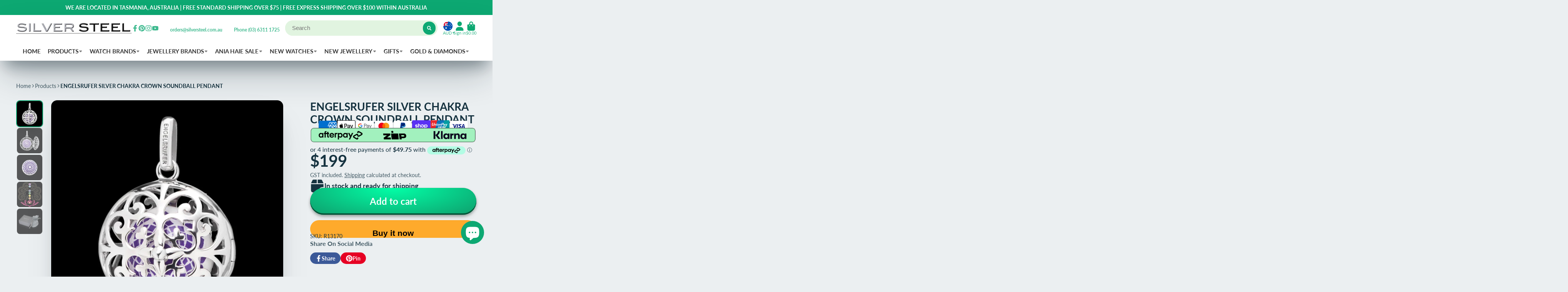

--- FILE ---
content_type: text/html; charset=utf-8
request_url: https://www.silversteel.com.au/products/engelsrufer-silver-chakra-crown-soundball-pendant
body_size: 54970
content:
<!doctype html>
<html class="no-js" lang="en">
  <head>
	<!-- Added by AVADA SEO Suite -->
	





<meta name="twitter:image" content="http://www.silversteel.com.au/cdn/shop/products/R13170.jpg?v=1556084126">
    






	<!-- /Added by AVADA SEO Suite -->
    <meta charset="utf-8">
    <meta http-equiv="X-UA-Compatible" content="IE=edge">
    <meta name="viewport" content="width=device-width,initial-scale=1">
    <meta name="theme-color" content="">
    <link rel="canonical" href="https://www.silversteel.com.au/products/engelsrufer-silver-chakra-crown-soundball-pendant">
    <link rel="preconnect" href="https://cdn.shopify.com" crossorigin><link rel="icon" type="image/png" href="//www.silversteel.com.au/cdn/shop/files/SS-LOGO_32x32.png?v=1700103236"><link rel="preconnect" href="https://fonts.shopifycdn.com" crossorigin><title>
      ENGELSRUFER SILVER CHAKRA CROWN SOUNDBALL PENDANT
 &ndash; Silver Steel</title>

    

    

<meta property="og:site_name" content="Silver Steel">
<meta property="og:url" content="https://www.silversteel.com.au/products/engelsrufer-silver-chakra-crown-soundball-pendant">
<meta property="og:title" content="ENGELSRUFER SILVER CHAKRA CROWN SOUNDBALL PENDANT">
<meta property="og:type" content="product">
<meta property="og:description" content="Silver Steel offers unique, exciting jewellery and watches for all ages. We stock men&#39;s jewellery, men&#39;s watches, women&#39;s watches and jewellery and children&#39;s jewellery. Designs in sterling silver, stainless steel, gold and diamonds. Brands include Engelsrufer, Save Brave, Thomas Sabo, Police, JAG and Daniel Wellington"><meta property="og:image" content="http://www.silversteel.com.au/cdn/shop/products/R13170.jpg?v=1556084126">
  <meta property="og:image:secure_url" content="https://www.silversteel.com.au/cdn/shop/products/R13170.jpg?v=1556084126">
  <meta property="og:image:width" content="600">
  <meta property="og:image:height" content="600"><meta property="og:price:amount" content="199.00">
  <meta property="og:price:currency" content="AUD"><meta name="twitter:card" content="summary_large_image">
<meta name="twitter:title" content="ENGELSRUFER SILVER CHAKRA CROWN SOUNDBALL PENDANT">
<meta name="twitter:description" content="Silver Steel offers unique, exciting jewellery and watches for all ages. We stock men&#39;s jewellery, men&#39;s watches, women&#39;s watches and jewellery and children&#39;s jewellery. Designs in sterling silver, stainless steel, gold and diamonds. Brands include Engelsrufer, Save Brave, Thomas Sabo, Police, JAG and Daniel Wellington">


    <script>window.performance && window.performance.mark && window.performance.mark('shopify.content_for_header.start');</script><meta name="facebook-domain-verification" content="z1lng9iipt9ey4k2mtz5ql2hkd0pwu">
<meta name="facebook-domain-verification" content="z1lng9iipt9ey4k2mtz5ql2hkd0pwu">
<meta name="google-site-verification" content="sEyfTft87u3SdrsyPF9FpXfj46gfPoxoNkzlOUzexHg">
<meta id="shopify-digital-wallet" name="shopify-digital-wallet" content="/2475865/digital_wallets/dialog">
<meta name="shopify-checkout-api-token" content="19cc1e2f3098ac2c17b2ce4d9f53c9c5">
<meta id="in-context-paypal-metadata" data-shop-id="2475865" data-venmo-supported="false" data-environment="production" data-locale="en_US" data-paypal-v4="true" data-currency="AUD">
<link rel="alternate" type="application/json+oembed" href="https://www.silversteel.com.au/products/engelsrufer-silver-chakra-crown-soundball-pendant.oembed">
<script async="async" src="/checkouts/internal/preloads.js?locale=en-AU"></script>
<link rel="preconnect" href="https://shop.app" crossorigin="anonymous">
<script async="async" src="https://shop.app/checkouts/internal/preloads.js?locale=en-AU&shop_id=2475865" crossorigin="anonymous"></script>
<script id="apple-pay-shop-capabilities" type="application/json">{"shopId":2475865,"countryCode":"AU","currencyCode":"AUD","merchantCapabilities":["supports3DS"],"merchantId":"gid:\/\/shopify\/Shop\/2475865","merchantName":"Silver Steel","requiredBillingContactFields":["postalAddress","email"],"requiredShippingContactFields":["postalAddress","email"],"shippingType":"shipping","supportedNetworks":["visa","masterCard","amex","jcb"],"total":{"type":"pending","label":"Silver Steel","amount":"1.00"},"shopifyPaymentsEnabled":true,"supportsSubscriptions":true}</script>
<script id="shopify-features" type="application/json">{"accessToken":"19cc1e2f3098ac2c17b2ce4d9f53c9c5","betas":["rich-media-storefront-analytics"],"domain":"www.silversteel.com.au","predictiveSearch":true,"shopId":2475865,"locale":"en"}</script>
<script>var Shopify = Shopify || {};
Shopify.shop = "silversteel.myshopify.com";
Shopify.locale = "en";
Shopify.currency = {"active":"AUD","rate":"1.0"};
Shopify.country = "AU";
Shopify.theme = {"name":"Showtime7.4.1","id":121895616583,"schema_name":"ShowTime","schema_version":"7.4.1","theme_store_id":null,"role":"main"};
Shopify.theme.handle = "null";
Shopify.theme.style = {"id":null,"handle":null};
Shopify.cdnHost = "www.silversteel.com.au/cdn";
Shopify.routes = Shopify.routes || {};
Shopify.routes.root = "/";</script>
<script type="module">!function(o){(o.Shopify=o.Shopify||{}).modules=!0}(window);</script>
<script>!function(o){function n(){var o=[];function n(){o.push(Array.prototype.slice.apply(arguments))}return n.q=o,n}var t=o.Shopify=o.Shopify||{};t.loadFeatures=n(),t.autoloadFeatures=n()}(window);</script>
<script>
  window.ShopifyPay = window.ShopifyPay || {};
  window.ShopifyPay.apiHost = "shop.app\/pay";
  window.ShopifyPay.redirectState = null;
</script>
<script id="shop-js-analytics" type="application/json">{"pageType":"product"}</script>
<script defer="defer" async type="module" src="//www.silversteel.com.au/cdn/shopifycloud/shop-js/modules/v2/client.init-shop-cart-sync_D0dqhulL.en.esm.js"></script>
<script defer="defer" async type="module" src="//www.silversteel.com.au/cdn/shopifycloud/shop-js/modules/v2/chunk.common_CpVO7qML.esm.js"></script>
<script type="module">
  await import("//www.silversteel.com.au/cdn/shopifycloud/shop-js/modules/v2/client.init-shop-cart-sync_D0dqhulL.en.esm.js");
await import("//www.silversteel.com.au/cdn/shopifycloud/shop-js/modules/v2/chunk.common_CpVO7qML.esm.js");

  window.Shopify.SignInWithShop?.initShopCartSync?.({"fedCMEnabled":true,"windoidEnabled":true});

</script>
<script>
  window.Shopify = window.Shopify || {};
  if (!window.Shopify.featureAssets) window.Shopify.featureAssets = {};
  window.Shopify.featureAssets['shop-js'] = {"shop-cart-sync":["modules/v2/client.shop-cart-sync_D9bwt38V.en.esm.js","modules/v2/chunk.common_CpVO7qML.esm.js"],"init-fed-cm":["modules/v2/client.init-fed-cm_BJ8NPuHe.en.esm.js","modules/v2/chunk.common_CpVO7qML.esm.js"],"init-shop-email-lookup-coordinator":["modules/v2/client.init-shop-email-lookup-coordinator_pVrP2-kG.en.esm.js","modules/v2/chunk.common_CpVO7qML.esm.js"],"shop-cash-offers":["modules/v2/client.shop-cash-offers_CNh7FWN-.en.esm.js","modules/v2/chunk.common_CpVO7qML.esm.js","modules/v2/chunk.modal_DKF6x0Jh.esm.js"],"init-shop-cart-sync":["modules/v2/client.init-shop-cart-sync_D0dqhulL.en.esm.js","modules/v2/chunk.common_CpVO7qML.esm.js"],"init-windoid":["modules/v2/client.init-windoid_DaoAelzT.en.esm.js","modules/v2/chunk.common_CpVO7qML.esm.js"],"shop-toast-manager":["modules/v2/client.shop-toast-manager_1DND8Tac.en.esm.js","modules/v2/chunk.common_CpVO7qML.esm.js"],"pay-button":["modules/v2/client.pay-button_CFeQi1r6.en.esm.js","modules/v2/chunk.common_CpVO7qML.esm.js"],"shop-button":["modules/v2/client.shop-button_Ca94MDdQ.en.esm.js","modules/v2/chunk.common_CpVO7qML.esm.js"],"shop-login-button":["modules/v2/client.shop-login-button_DPYNfp1Z.en.esm.js","modules/v2/chunk.common_CpVO7qML.esm.js","modules/v2/chunk.modal_DKF6x0Jh.esm.js"],"avatar":["modules/v2/client.avatar_BTnouDA3.en.esm.js"],"shop-follow-button":["modules/v2/client.shop-follow-button_BMKh4nJE.en.esm.js","modules/v2/chunk.common_CpVO7qML.esm.js","modules/v2/chunk.modal_DKF6x0Jh.esm.js"],"init-customer-accounts-sign-up":["modules/v2/client.init-customer-accounts-sign-up_CJXi5kRN.en.esm.js","modules/v2/client.shop-login-button_DPYNfp1Z.en.esm.js","modules/v2/chunk.common_CpVO7qML.esm.js","modules/v2/chunk.modal_DKF6x0Jh.esm.js"],"init-shop-for-new-customer-accounts":["modules/v2/client.init-shop-for-new-customer-accounts_BoBxkgWu.en.esm.js","modules/v2/client.shop-login-button_DPYNfp1Z.en.esm.js","modules/v2/chunk.common_CpVO7qML.esm.js","modules/v2/chunk.modal_DKF6x0Jh.esm.js"],"init-customer-accounts":["modules/v2/client.init-customer-accounts_DCuDTzpR.en.esm.js","modules/v2/client.shop-login-button_DPYNfp1Z.en.esm.js","modules/v2/chunk.common_CpVO7qML.esm.js","modules/v2/chunk.modal_DKF6x0Jh.esm.js"],"checkout-modal":["modules/v2/client.checkout-modal_U_3e4VxF.en.esm.js","modules/v2/chunk.common_CpVO7qML.esm.js","modules/v2/chunk.modal_DKF6x0Jh.esm.js"],"lead-capture":["modules/v2/client.lead-capture_DEgn0Z8u.en.esm.js","modules/v2/chunk.common_CpVO7qML.esm.js","modules/v2/chunk.modal_DKF6x0Jh.esm.js"],"shop-login":["modules/v2/client.shop-login_CoM5QKZ_.en.esm.js","modules/v2/chunk.common_CpVO7qML.esm.js","modules/v2/chunk.modal_DKF6x0Jh.esm.js"],"payment-terms":["modules/v2/client.payment-terms_BmrqWn8r.en.esm.js","modules/v2/chunk.common_CpVO7qML.esm.js","modules/v2/chunk.modal_DKF6x0Jh.esm.js"]};
</script>
<script>(function() {
  var isLoaded = false;
  function asyncLoad() {
    if (isLoaded) return;
    isLoaded = true;
    var urls = ["https:\/\/s3.eu-west-1.amazonaws.com\/production-klarna-il-shopify-osm\/04255e0c203fc833eada232b62ffabe0bd2f9550\/silversteel.myshopify.com-1729237264205.js?shop=silversteel.myshopify.com"];
    for (var i = 0; i < urls.length; i++) {
      var s = document.createElement('script');
      s.type = 'text/javascript';
      s.async = true;
      s.src = urls[i];
      var x = document.getElementsByTagName('script')[0];
      x.parentNode.insertBefore(s, x);
    }
  };
  if(window.attachEvent) {
    window.attachEvent('onload', asyncLoad);
  } else {
    window.addEventListener('load', asyncLoad, false);
  }
})();</script>
<script id="__st">var __st={"a":2475865,"offset":39600,"reqid":"17c3b385-b87c-4aa4-a17c-924f0df1bd3a-1764356234","pageurl":"www.silversteel.com.au\/products\/engelsrufer-silver-chakra-crown-soundball-pendant","u":"41eea6d1074c","p":"product","rtyp":"product","rid":37744214022};</script>
<script>window.ShopifyPaypalV4VisibilityTracking = true;</script>
<script id="captcha-bootstrap">!function(){'use strict';const t='contact',e='account',n='new_comment',o=[[t,t],['blogs',n],['comments',n],[t,'customer']],c=[[e,'customer_login'],[e,'guest_login'],[e,'recover_customer_password'],[e,'create_customer']],r=t=>t.map((([t,e])=>`form[action*='/${t}']:not([data-nocaptcha='true']) input[name='form_type'][value='${e}']`)).join(','),a=t=>()=>t?[...document.querySelectorAll(t)].map((t=>t.form)):[];function s(){const t=[...o],e=r(t);return a(e)}const i='password',u='form_key',d=['recaptcha-v3-token','g-recaptcha-response','h-captcha-response',i],f=()=>{try{return window.sessionStorage}catch{return}},m='__shopify_v',_=t=>t.elements[u];function p(t,e,n=!1){try{const o=window.sessionStorage,c=JSON.parse(o.getItem(e)),{data:r}=function(t){const{data:e,action:n}=t;return t[m]||n?{data:e,action:n}:{data:t,action:n}}(c);for(const[e,n]of Object.entries(r))t.elements[e]&&(t.elements[e].value=n);n&&o.removeItem(e)}catch(o){console.error('form repopulation failed',{error:o})}}const l='form_type',E='cptcha';function T(t){t.dataset[E]=!0}const w=window,h=w.document,L='Shopify',v='ce_forms',y='captcha';let A=!1;((t,e)=>{const n=(g='f06e6c50-85a8-45c8-87d0-21a2b65856fe',I='https://cdn.shopify.com/shopifycloud/storefront-forms-hcaptcha/ce_storefront_forms_captcha_hcaptcha.v1.5.2.iife.js',D={infoText:'Protected by hCaptcha',privacyText:'Privacy',termsText:'Terms'},(t,e,n)=>{const o=w[L][v],c=o.bindForm;if(c)return c(t,g,e,D).then(n);var r;o.q.push([[t,g,e,D],n]),r=I,A||(h.body.append(Object.assign(h.createElement('script'),{id:'captcha-provider',async:!0,src:r})),A=!0)});var g,I,D;w[L]=w[L]||{},w[L][v]=w[L][v]||{},w[L][v].q=[],w[L][y]=w[L][y]||{},w[L][y].protect=function(t,e){n(t,void 0,e),T(t)},Object.freeze(w[L][y]),function(t,e,n,w,h,L){const[v,y,A,g]=function(t,e,n){const i=e?o:[],u=t?c:[],d=[...i,...u],f=r(d),m=r(i),_=r(d.filter((([t,e])=>n.includes(e))));return[a(f),a(m),a(_),s()]}(w,h,L),I=t=>{const e=t.target;return e instanceof HTMLFormElement?e:e&&e.form},D=t=>v().includes(t);t.addEventListener('submit',(t=>{const e=I(t);if(!e)return;const n=D(e)&&!e.dataset.hcaptchaBound&&!e.dataset.recaptchaBound,o=_(e),c=g().includes(e)&&(!o||!o.value);(n||c)&&t.preventDefault(),c&&!n&&(function(t){try{if(!f())return;!function(t){const e=f();if(!e)return;const n=_(t);if(!n)return;const o=n.value;o&&e.removeItem(o)}(t);const e=Array.from(Array(32),(()=>Math.random().toString(36)[2])).join('');!function(t,e){_(t)||t.append(Object.assign(document.createElement('input'),{type:'hidden',name:u})),t.elements[u].value=e}(t,e),function(t,e){const n=f();if(!n)return;const o=[...t.querySelectorAll(`input[type='${i}']`)].map((({name:t})=>t)),c=[...d,...o],r={};for(const[a,s]of new FormData(t).entries())c.includes(a)||(r[a]=s);n.setItem(e,JSON.stringify({[m]:1,action:t.action,data:r}))}(t,e)}catch(e){console.error('failed to persist form',e)}}(e),e.submit())}));const S=(t,e)=>{t&&!t.dataset[E]&&(n(t,e.some((e=>e===t))),T(t))};for(const o of['focusin','change'])t.addEventListener(o,(t=>{const e=I(t);D(e)&&S(e,y())}));const B=e.get('form_key'),M=e.get(l),P=B&&M;t.addEventListener('DOMContentLoaded',(()=>{const t=y();if(P)for(const e of t)e.elements[l].value===M&&p(e,B);[...new Set([...A(),...v().filter((t=>'true'===t.dataset.shopifyCaptcha))])].forEach((e=>S(e,t)))}))}(h,new URLSearchParams(w.location.search),n,t,e,['guest_login'])})(!0,!0)}();</script>
<script integrity="sha256-52AcMU7V7pcBOXWImdc/TAGTFKeNjmkeM1Pvks/DTgc=" data-source-attribution="shopify.loadfeatures" defer="defer" src="//www.silversteel.com.au/cdn/shopifycloud/storefront/assets/storefront/load_feature-81c60534.js" crossorigin="anonymous"></script>
<script crossorigin="anonymous" defer="defer" src="//www.silversteel.com.au/cdn/shopifycloud/storefront/assets/shopify_pay/storefront-65b4c6d7.js?v=20250812"></script>
<script data-source-attribution="shopify.dynamic_checkout.dynamic.init">var Shopify=Shopify||{};Shopify.PaymentButton=Shopify.PaymentButton||{isStorefrontPortableWallets:!0,init:function(){window.Shopify.PaymentButton.init=function(){};var t=document.createElement("script");t.src="https://www.silversteel.com.au/cdn/shopifycloud/portable-wallets/latest/portable-wallets.en.js",t.type="module",document.head.appendChild(t)}};
</script>
<script data-source-attribution="shopify.dynamic_checkout.buyer_consent">
  function portableWalletsHideBuyerConsent(e){var t=document.getElementById("shopify-buyer-consent"),n=document.getElementById("shopify-subscription-policy-button");t&&n&&(t.classList.add("hidden"),t.setAttribute("aria-hidden","true"),n.removeEventListener("click",e))}function portableWalletsShowBuyerConsent(e){var t=document.getElementById("shopify-buyer-consent"),n=document.getElementById("shopify-subscription-policy-button");t&&n&&(t.classList.remove("hidden"),t.removeAttribute("aria-hidden"),n.addEventListener("click",e))}window.Shopify?.PaymentButton&&(window.Shopify.PaymentButton.hideBuyerConsent=portableWalletsHideBuyerConsent,window.Shopify.PaymentButton.showBuyerConsent=portableWalletsShowBuyerConsent);
</script>
<script>
  function portableWalletsCleanup(e){e&&e.src&&console.error("Failed to load portable wallets script "+e.src);var t=document.querySelectorAll("shopify-accelerated-checkout .shopify-payment-button__skeleton, shopify-accelerated-checkout-cart .wallet-cart-button__skeleton"),e=document.getElementById("shopify-buyer-consent");for(let e=0;e<t.length;e++)t[e].remove();e&&e.remove()}function portableWalletsNotLoadedAsModule(e){e instanceof ErrorEvent&&"string"==typeof e.message&&e.message.includes("import.meta")&&"string"==typeof e.filename&&e.filename.includes("portable-wallets")&&(window.removeEventListener("error",portableWalletsNotLoadedAsModule),window.Shopify.PaymentButton.failedToLoad=e,"loading"===document.readyState?document.addEventListener("DOMContentLoaded",window.Shopify.PaymentButton.init):window.Shopify.PaymentButton.init())}window.addEventListener("error",portableWalletsNotLoadedAsModule);
</script>

<script type="module" src="https://www.silversteel.com.au/cdn/shopifycloud/portable-wallets/latest/portable-wallets.en.js" onError="portableWalletsCleanup(this)" crossorigin="anonymous"></script>
<script nomodule>
  document.addEventListener("DOMContentLoaded", portableWalletsCleanup);
</script>

<script id='scb4127' type='text/javascript' async='' src='https://www.silversteel.com.au/cdn/shopifycloud/privacy-banner/storefront-banner.js'></script><link id="shopify-accelerated-checkout-styles" rel="stylesheet" media="screen" href="https://www.silversteel.com.au/cdn/shopifycloud/portable-wallets/latest/accelerated-checkout-backwards-compat.css" crossorigin="anonymous">
<style id="shopify-accelerated-checkout-cart">
        #shopify-buyer-consent {
  margin-top: 1em;
  display: inline-block;
  width: 100%;
}

#shopify-buyer-consent.hidden {
  display: none;
}

#shopify-subscription-policy-button {
  background: none;
  border: none;
  padding: 0;
  text-decoration: underline;
  font-size: inherit;
  cursor: pointer;
}

#shopify-subscription-policy-button::before {
  box-shadow: none;
}

      </style>

<script>window.performance && window.performance.mark && window.performance.mark('shopify.content_for_header.end');</script>

    

<style data-shopify>
    @font-face {
  font-family: Lato;
  font-weight: 400;
  font-style: normal;
  font-display: swap;
  src: url("//www.silversteel.com.au/cdn/fonts/lato/lato_n4.c3b93d431f0091c8be23185e15c9d1fee1e971c5.woff2") format("woff2"),
       url("//www.silversteel.com.au/cdn/fonts/lato/lato_n4.d5c00c781efb195594fd2fd4ad04f7882949e327.woff") format("woff");
}

    @font-face {
  font-family: Lato;
  font-weight: 700;
  font-style: normal;
  font-display: swap;
  src: url("//www.silversteel.com.au/cdn/fonts/lato/lato_n7.900f219bc7337bc57a7a2151983f0a4a4d9d5dcf.woff2") format("woff2"),
       url("//www.silversteel.com.au/cdn/fonts/lato/lato_n7.a55c60751adcc35be7c4f8a0313f9698598612ee.woff") format("woff");
}

    @font-face {
  font-family: Lato;
  font-weight: 400;
  font-style: italic;
  font-display: swap;
  src: url("//www.silversteel.com.au/cdn/fonts/lato/lato_i4.09c847adc47c2fefc3368f2e241a3712168bc4b6.woff2") format("woff2"),
       url("//www.silversteel.com.au/cdn/fonts/lato/lato_i4.3c7d9eb6c1b0a2bf62d892c3ee4582b016d0f30c.woff") format("woff");
}

    @font-face {
  font-family: Lato;
  font-weight: 700;
  font-style: italic;
  font-display: swap;
  src: url("//www.silversteel.com.au/cdn/fonts/lato/lato_i7.16ba75868b37083a879b8dd9f2be44e067dfbf92.woff2") format("woff2"),
       url("//www.silversteel.com.au/cdn/fonts/lato/lato_i7.4c07c2b3b7e64ab516aa2f2081d2bb0366b9dce8.woff") format("woff");
}

    @font-face {
  font-family: Lato;
  font-weight: 700;
  font-style: normal;
  font-display: swap;
  src: url("//www.silversteel.com.au/cdn/fonts/lato/lato_n7.900f219bc7337bc57a7a2151983f0a4a4d9d5dcf.woff2") format("woff2"),
       url("//www.silversteel.com.au/cdn/fonts/lato/lato_n7.a55c60751adcc35be7c4f8a0313f9698598612ee.woff") format("woff");
}


    :root {
    --font-body-family: Lato, sans-serif;
    --font-body-style: normal;
    --font-body-weight: 400;
    --font-body-weight-bold: 700;

    --font-heading-family: Lato, sans-serif;
    --font-heading-style: normal;
    --font-heading-weight: 700;

    --font-scale: 1.0;

    
    --color-g-text: #163340;--color-g-text-alpha-80: rgba(15, 36, 45, 0.8);
    --color-g-text-alpha-70: rgba(15, 36, 45, 0.7);
    --color-g-text-alpha-50: rgba(15, 36, 45, 0.5);
    --color-g-text-alpha-60: rgba(15, 36, 45, 0.6);
    --color-g-text-alpha-40: rgba(15, 36, 45, 0.4);
    --color-g-text-alpha-30: rgba(15, 36, 45, 0.3);
    --color-g-text-alpha-20: rgba(15, 36, 45, 0.2);
    --color-g-text-alpha-10: rgba(15, 36, 45, 0.1);

    --color-g-bg: #EBEFF1;
    --color-g-bg-alpha-0: rgba(235, 239, 241, 0);
    --color-g-bg-alpha-70: rgba(235, 239, 241, 0.7);
    --color-g-bg-border: #afbfc7;
    --color-g-fg: #FFFFFF;
    --color-g-fg-alpha-70: rgba(255, 255, 255, 0.7);
    --color-g-fg-d10: #e6e6e6;
    --color-g-fg-d20: #cccccc;
    --color-g-accent: #0DA872;
    --color-g-sale: #B12704;
    --color-g-warning: #fd7e14;
    --color-g-success: #198754;
    --color-g-danger: #dc3545;
    --color-g-star-rating: #FFA41C;

    --color-g-button-text: #ffffff;
    --color-g-button-bg: #0DA872;
    --color-g-button-bg-hover: #0b9062;
    --color-g-button-shadow-l1: rgba(2, 26, 18, 0.3);
    --color-g-button-shadow-l2: rgba(2, 26, 18, 0.15);
    --color-g-button-shadow-l3: #065338;
    --color-g-button-bg-gradient: #02ffa7;

    --color-g-button-buy-it-now-text: #000;
    --color-g-button-buy-it-now-bg: #feaa2c;
    --color-g-button-buy-it-now-bg-hover: #fea013;

    --color-g-product-badge-sale: #198754;
    --color-g-product-badge-sold-out: #e61a2d;

    --border-radius-base: 1.125rem;
    --border-radius-inner: 0.7rem;
    --transition-base: 0.3s;

    --box-shadow-large: rgb(50 50 93 / 25%) 0px 50px 100px -20px, rgb(0 0 0 / 30%) 0px 30px 60px -30px;

    --container-width: 1800px;
    --container-spacer: min(3rem, 5vw);
    }
</style>
<link rel="preload" as="font" href="//www.silversteel.com.au/cdn/fonts/lato/lato_n4.c3b93d431f0091c8be23185e15c9d1fee1e971c5.woff2" type="font/woff2" crossorigin><link rel="preload" as="font" href="//www.silversteel.com.au/cdn/fonts/lato/lato_n7.900f219bc7337bc57a7a2151983f0a4a4d9d5dcf.woff2" type="font/woff2" crossorigin><script>
      document.documentElement.className = document.documentElement.className.replace('no-js', 'js');
      if (Shopify.designMode) {
        document.documentElement.classList.add('shopify-design-mode');
      }
      function lazyImageOnLoad(img) {
        img.setAttribute('loaded', '');
      }
    </script>

  
  <link href="//www.silversteel.com.au/cdn/shop/t/30/assets/core.css?v=67732078658248439881663934326" rel="stylesheet" type="text/css" media="all" />

 <!-- BEGIN MerchantWidget Code -->

<script id='merchantWidgetScript'

        src="https://www.gstatic.com/shopping/merchant/merchantwidget.js"

        defer>

</script>

<script type="text/javascript">

  merchantWidgetScript.addEventListener('load', function () {

    merchantwidget.start({

     position: 'RIGHT_BOTTOM',
     sideMargin: 100,
     bottomMargin: 5,
     mobileSideMargin: 10,
     mobileBottomMargin: 19
   });

  });

</script>

<!-- END MerchantWidget Code -->
  
  <script src="https://cdn.shopify.com/extensions/6da6ffdd-cf2b-4a18-80e5-578ff81399ca/klarna-on-site-messaging-33/assets/index.js" type="text/javascript" defer="defer"></script>
<script src="https://cdn.shopify.com/extensions/7bc9bb47-adfa-4267-963e-cadee5096caf/inbox-1252/assets/inbox-chat-loader.js" type="text/javascript" defer="defer"></script>
<script src="https://cdn.shopify.com/extensions/b80e817c-8195-4cc3-9e6e-a7c2cd975f3b/afterpay-on-site-messaging-1/assets/messaging-lib-loader.js" type="text/javascript" defer="defer"></script>
<link href="https://monorail-edge.shopifysvc.com" rel="dns-prefetch">
<script>(function(){if ("sendBeacon" in navigator && "performance" in window) {try {var session_token_from_headers = performance.getEntriesByType('navigation')[0].serverTiming.find(x => x.name == '_s').description;} catch {var session_token_from_headers = undefined;}var session_cookie_matches = document.cookie.match(/_shopify_s=([^;]*)/);var session_token_from_cookie = session_cookie_matches && session_cookie_matches.length === 2 ? session_cookie_matches[1] : "";var session_token = session_token_from_headers || session_token_from_cookie || "";function handle_abandonment_event(e) {var entries = performance.getEntries().filter(function(entry) {return /monorail-edge.shopifysvc.com/.test(entry.name);});if (!window.abandonment_tracked && entries.length === 0) {window.abandonment_tracked = true;var currentMs = Date.now();var navigation_start = performance.timing.navigationStart;var payload = {shop_id: 2475865,url: window.location.href,navigation_start,duration: currentMs - navigation_start,session_token,page_type: "product"};window.navigator.sendBeacon("https://monorail-edge.shopifysvc.com/v1/produce", JSON.stringify({schema_id: "online_store_buyer_site_abandonment/1.1",payload: payload,metadata: {event_created_at_ms: currentMs,event_sent_at_ms: currentMs}}));}}window.addEventListener('pagehide', handle_abandonment_event);}}());</script>
<script id="web-pixels-manager-setup">(function e(e,d,r,n,o){if(void 0===o&&(o={}),!Boolean(null===(a=null===(i=window.Shopify)||void 0===i?void 0:i.analytics)||void 0===a?void 0:a.replayQueue)){var i,a;window.Shopify=window.Shopify||{};var t=window.Shopify;t.analytics=t.analytics||{};var s=t.analytics;s.replayQueue=[],s.publish=function(e,d,r){return s.replayQueue.push([e,d,r]),!0};try{self.performance.mark("wpm:start")}catch(e){}var l=function(){var e={modern:/Edge?\/(1{2}[4-9]|1[2-9]\d|[2-9]\d{2}|\d{4,})\.\d+(\.\d+|)|Firefox\/(1{2}[4-9]|1[2-9]\d|[2-9]\d{2}|\d{4,})\.\d+(\.\d+|)|Chrom(ium|e)\/(9{2}|\d{3,})\.\d+(\.\d+|)|(Maci|X1{2}).+ Version\/(15\.\d+|(1[6-9]|[2-9]\d|\d{3,})\.\d+)([,.]\d+|)( \(\w+\)|)( Mobile\/\w+|) Safari\/|Chrome.+OPR\/(9{2}|\d{3,})\.\d+\.\d+|(CPU[ +]OS|iPhone[ +]OS|CPU[ +]iPhone|CPU IPhone OS|CPU iPad OS)[ +]+(15[._]\d+|(1[6-9]|[2-9]\d|\d{3,})[._]\d+)([._]\d+|)|Android:?[ /-](13[3-9]|1[4-9]\d|[2-9]\d{2}|\d{4,})(\.\d+|)(\.\d+|)|Android.+Firefox\/(13[5-9]|1[4-9]\d|[2-9]\d{2}|\d{4,})\.\d+(\.\d+|)|Android.+Chrom(ium|e)\/(13[3-9]|1[4-9]\d|[2-9]\d{2}|\d{4,})\.\d+(\.\d+|)|SamsungBrowser\/([2-9]\d|\d{3,})\.\d+/,legacy:/Edge?\/(1[6-9]|[2-9]\d|\d{3,})\.\d+(\.\d+|)|Firefox\/(5[4-9]|[6-9]\d|\d{3,})\.\d+(\.\d+|)|Chrom(ium|e)\/(5[1-9]|[6-9]\d|\d{3,})\.\d+(\.\d+|)([\d.]+$|.*Safari\/(?![\d.]+ Edge\/[\d.]+$))|(Maci|X1{2}).+ Version\/(10\.\d+|(1[1-9]|[2-9]\d|\d{3,})\.\d+)([,.]\d+|)( \(\w+\)|)( Mobile\/\w+|) Safari\/|Chrome.+OPR\/(3[89]|[4-9]\d|\d{3,})\.\d+\.\d+|(CPU[ +]OS|iPhone[ +]OS|CPU[ +]iPhone|CPU IPhone OS|CPU iPad OS)[ +]+(10[._]\d+|(1[1-9]|[2-9]\d|\d{3,})[._]\d+)([._]\d+|)|Android:?[ /-](13[3-9]|1[4-9]\d|[2-9]\d{2}|\d{4,})(\.\d+|)(\.\d+|)|Mobile Safari.+OPR\/([89]\d|\d{3,})\.\d+\.\d+|Android.+Firefox\/(13[5-9]|1[4-9]\d|[2-9]\d{2}|\d{4,})\.\d+(\.\d+|)|Android.+Chrom(ium|e)\/(13[3-9]|1[4-9]\d|[2-9]\d{2}|\d{4,})\.\d+(\.\d+|)|Android.+(UC? ?Browser|UCWEB|U3)[ /]?(15\.([5-9]|\d{2,})|(1[6-9]|[2-9]\d|\d{3,})\.\d+)\.\d+|SamsungBrowser\/(5\.\d+|([6-9]|\d{2,})\.\d+)|Android.+MQ{2}Browser\/(14(\.(9|\d{2,})|)|(1[5-9]|[2-9]\d|\d{3,})(\.\d+|))(\.\d+|)|K[Aa][Ii]OS\/(3\.\d+|([4-9]|\d{2,})\.\d+)(\.\d+|)/},d=e.modern,r=e.legacy,n=navigator.userAgent;return n.match(d)?"modern":n.match(r)?"legacy":"unknown"}(),u="modern"===l?"modern":"legacy",c=(null!=n?n:{modern:"",legacy:""})[u],f=function(e){return[e.baseUrl,"/wpm","/b",e.hashVersion,"modern"===e.buildTarget?"m":"l",".js"].join("")}({baseUrl:d,hashVersion:r,buildTarget:u}),m=function(e){var d=e.version,r=e.bundleTarget,n=e.surface,o=e.pageUrl,i=e.monorailEndpoint;return{emit:function(e){var a=e.status,t=e.errorMsg,s=(new Date).getTime(),l=JSON.stringify({metadata:{event_sent_at_ms:s},events:[{schema_id:"web_pixels_manager_load/3.1",payload:{version:d,bundle_target:r,page_url:o,status:a,surface:n,error_msg:t},metadata:{event_created_at_ms:s}}]});if(!i)return console&&console.warn&&console.warn("[Web Pixels Manager] No Monorail endpoint provided, skipping logging."),!1;try{return self.navigator.sendBeacon.bind(self.navigator)(i,l)}catch(e){}var u=new XMLHttpRequest;try{return u.open("POST",i,!0),u.setRequestHeader("Content-Type","text/plain"),u.send(l),!0}catch(e){return console&&console.warn&&console.warn("[Web Pixels Manager] Got an unhandled error while logging to Monorail."),!1}}}}({version:r,bundleTarget:l,surface:e.surface,pageUrl:self.location.href,monorailEndpoint:e.monorailEndpoint});try{o.browserTarget=l,function(e){var d=e.src,r=e.async,n=void 0===r||r,o=e.onload,i=e.onerror,a=e.sri,t=e.scriptDataAttributes,s=void 0===t?{}:t,l=document.createElement("script"),u=document.querySelector("head"),c=document.querySelector("body");if(l.async=n,l.src=d,a&&(l.integrity=a,l.crossOrigin="anonymous"),s)for(var f in s)if(Object.prototype.hasOwnProperty.call(s,f))try{l.dataset[f]=s[f]}catch(e){}if(o&&l.addEventListener("load",o),i&&l.addEventListener("error",i),u)u.appendChild(l);else{if(!c)throw new Error("Did not find a head or body element to append the script");c.appendChild(l)}}({src:f,async:!0,onload:function(){if(!function(){var e,d;return Boolean(null===(d=null===(e=window.Shopify)||void 0===e?void 0:e.analytics)||void 0===d?void 0:d.initialized)}()){var d=window.webPixelsManager.init(e)||void 0;if(d){var r=window.Shopify.analytics;r.replayQueue.forEach((function(e){var r=e[0],n=e[1],o=e[2];d.publishCustomEvent(r,n,o)})),r.replayQueue=[],r.publish=d.publishCustomEvent,r.visitor=d.visitor,r.initialized=!0}}},onerror:function(){return m.emit({status:"failed",errorMsg:"".concat(f," has failed to load")})},sri:function(e){var d=/^sha384-[A-Za-z0-9+/=]+$/;return"string"==typeof e&&d.test(e)}(c)?c:"",scriptDataAttributes:o}),m.emit({status:"loading"})}catch(e){m.emit({status:"failed",errorMsg:(null==e?void 0:e.message)||"Unknown error"})}}})({shopId: 2475865,storefrontBaseUrl: "https://www.silversteel.com.au",extensionsBaseUrl: "https://extensions.shopifycdn.com/cdn/shopifycloud/web-pixels-manager",monorailEndpoint: "https://monorail-edge.shopifysvc.com/unstable/produce_batch",surface: "storefront-renderer",enabledBetaFlags: ["2dca8a86"],webPixelsConfigList: [{"id":"727187733","configuration":"{\"tagID\":\"2613284008819\"}","eventPayloadVersion":"v1","runtimeContext":"STRICT","scriptVersion":"18031546ee651571ed29edbe71a3550b","type":"APP","apiClientId":3009811,"privacyPurposes":["ANALYTICS","MARKETING","SALE_OF_DATA"],"dataSharingAdjustments":{"protectedCustomerApprovalScopes":["read_customer_address","read_customer_email","read_customer_name","read_customer_personal_data","read_customer_phone"]}},{"id":"595198229","configuration":"{\"config\":\"{\\\"google_tag_ids\\\":[\\\"G-GDL5HPKRV0\\\",\\\"GT-K4C2CCS\\\"],\\\"target_country\\\":\\\"AU\\\",\\\"gtag_events\\\":[{\\\"type\\\":\\\"search\\\",\\\"action_label\\\":\\\"G-GDL5HPKRV0\\\"},{\\\"type\\\":\\\"begin_checkout\\\",\\\"action_label\\\":\\\"G-GDL5HPKRV0\\\"},{\\\"type\\\":\\\"view_item\\\",\\\"action_label\\\":[\\\"G-GDL5HPKRV0\\\",\\\"MC-CW3G3CM0L8\\\"]},{\\\"type\\\":\\\"purchase\\\",\\\"action_label\\\":[\\\"G-GDL5HPKRV0\\\",\\\"MC-CW3G3CM0L8\\\"]},{\\\"type\\\":\\\"page_view\\\",\\\"action_label\\\":[\\\"G-GDL5HPKRV0\\\",\\\"MC-CW3G3CM0L8\\\"]},{\\\"type\\\":\\\"add_payment_info\\\",\\\"action_label\\\":\\\"G-GDL5HPKRV0\\\"},{\\\"type\\\":\\\"add_to_cart\\\",\\\"action_label\\\":\\\"G-GDL5HPKRV0\\\"}],\\\"enable_monitoring_mode\\\":false}\"}","eventPayloadVersion":"v1","runtimeContext":"OPEN","scriptVersion":"b2a88bafab3e21179ed38636efcd8a93","type":"APP","apiClientId":1780363,"privacyPurposes":[],"dataSharingAdjustments":{"protectedCustomerApprovalScopes":["read_customer_address","read_customer_email","read_customer_name","read_customer_personal_data","read_customer_phone"]}},{"id":"309002517","configuration":"{\"pixel_id\":\"2997188673861048\",\"pixel_type\":\"facebook_pixel\",\"metaapp_system_user_token\":\"-\"}","eventPayloadVersion":"v1","runtimeContext":"OPEN","scriptVersion":"ca16bc87fe92b6042fbaa3acc2fbdaa6","type":"APP","apiClientId":2329312,"privacyPurposes":["ANALYTICS","MARKETING","SALE_OF_DATA"],"dataSharingAdjustments":{"protectedCustomerApprovalScopes":["read_customer_address","read_customer_email","read_customer_name","read_customer_personal_data","read_customer_phone"]}},{"id":"shopify-app-pixel","configuration":"{}","eventPayloadVersion":"v1","runtimeContext":"STRICT","scriptVersion":"0450","apiClientId":"shopify-pixel","type":"APP","privacyPurposes":["ANALYTICS","MARKETING"]},{"id":"shopify-custom-pixel","eventPayloadVersion":"v1","runtimeContext":"LAX","scriptVersion":"0450","apiClientId":"shopify-pixel","type":"CUSTOM","privacyPurposes":["ANALYTICS","MARKETING"]}],isMerchantRequest: false,initData: {"shop":{"name":"Silver Steel","paymentSettings":{"currencyCode":"AUD"},"myshopifyDomain":"silversteel.myshopify.com","countryCode":"AU","storefrontUrl":"https:\/\/www.silversteel.com.au"},"customer":null,"cart":null,"checkout":null,"productVariants":[{"price":{"amount":199.0,"currencyCode":"AUD"},"product":{"title":"ENGELSRUFER SILVER CHAKRA CROWN SOUNDBALL PENDANT","vendor":"ENGELSRUFER","id":"37744214022","untranslatedTitle":"ENGELSRUFER SILVER CHAKRA CROWN SOUNDBALL PENDANT","url":"\/products\/engelsrufer-silver-chakra-crown-soundball-pendant","type":"PENDANT"},"id":"247111942150","image":{"src":"\/\/www.silversteel.com.au\/cdn\/shop\/products\/R13170.jpg?v=1556084126"},"sku":"R13170","title":"Default Title","untranslatedTitle":"Default Title"}],"purchasingCompany":null},},"https://www.silversteel.com.au/cdn","ae1676cfwd2530674p4253c800m34e853cb",{"modern":"","legacy":""},{"shopId":"2475865","storefrontBaseUrl":"https:\/\/www.silversteel.com.au","extensionBaseUrl":"https:\/\/extensions.shopifycdn.com\/cdn\/shopifycloud\/web-pixels-manager","surface":"storefront-renderer","enabledBetaFlags":"[\"2dca8a86\"]","isMerchantRequest":"false","hashVersion":"ae1676cfwd2530674p4253c800m34e853cb","publish":"custom","events":"[[\"page_viewed\",{}],[\"product_viewed\",{\"productVariant\":{\"price\":{\"amount\":199.0,\"currencyCode\":\"AUD\"},\"product\":{\"title\":\"ENGELSRUFER SILVER CHAKRA CROWN SOUNDBALL PENDANT\",\"vendor\":\"ENGELSRUFER\",\"id\":\"37744214022\",\"untranslatedTitle\":\"ENGELSRUFER SILVER CHAKRA CROWN SOUNDBALL PENDANT\",\"url\":\"\/products\/engelsrufer-silver-chakra-crown-soundball-pendant\",\"type\":\"PENDANT\"},\"id\":\"247111942150\",\"image\":{\"src\":\"\/\/www.silversteel.com.au\/cdn\/shop\/products\/R13170.jpg?v=1556084126\"},\"sku\":\"R13170\",\"title\":\"Default Title\",\"untranslatedTitle\":\"Default Title\"}}]]"});</script><script>
  window.ShopifyAnalytics = window.ShopifyAnalytics || {};
  window.ShopifyAnalytics.meta = window.ShopifyAnalytics.meta || {};
  window.ShopifyAnalytics.meta.currency = 'AUD';
  var meta = {"product":{"id":37744214022,"gid":"gid:\/\/shopify\/Product\/37744214022","vendor":"ENGELSRUFER","type":"PENDANT","variants":[{"id":247111942150,"price":19900,"name":"ENGELSRUFER SILVER CHAKRA CROWN SOUNDBALL PENDANT","public_title":null,"sku":"R13170"}],"remote":false},"page":{"pageType":"product","resourceType":"product","resourceId":37744214022}};
  for (var attr in meta) {
    window.ShopifyAnalytics.meta[attr] = meta[attr];
  }
</script>
<script class="analytics">
  (function () {
    var customDocumentWrite = function(content) {
      var jquery = null;

      if (window.jQuery) {
        jquery = window.jQuery;
      } else if (window.Checkout && window.Checkout.$) {
        jquery = window.Checkout.$;
      }

      if (jquery) {
        jquery('body').append(content);
      }
    };

    var hasLoggedConversion = function(token) {
      if (token) {
        return document.cookie.indexOf('loggedConversion=' + token) !== -1;
      }
      return false;
    }

    var setCookieIfConversion = function(token) {
      if (token) {
        var twoMonthsFromNow = new Date(Date.now());
        twoMonthsFromNow.setMonth(twoMonthsFromNow.getMonth() + 2);

        document.cookie = 'loggedConversion=' + token + '; expires=' + twoMonthsFromNow;
      }
    }

    var trekkie = window.ShopifyAnalytics.lib = window.trekkie = window.trekkie || [];
    if (trekkie.integrations) {
      return;
    }
    trekkie.methods = [
      'identify',
      'page',
      'ready',
      'track',
      'trackForm',
      'trackLink'
    ];
    trekkie.factory = function(method) {
      return function() {
        var args = Array.prototype.slice.call(arguments);
        args.unshift(method);
        trekkie.push(args);
        return trekkie;
      };
    };
    for (var i = 0; i < trekkie.methods.length; i++) {
      var key = trekkie.methods[i];
      trekkie[key] = trekkie.factory(key);
    }
    trekkie.load = function(config) {
      trekkie.config = config || {};
      trekkie.config.initialDocumentCookie = document.cookie;
      var first = document.getElementsByTagName('script')[0];
      var script = document.createElement('script');
      script.type = 'text/javascript';
      script.onerror = function(e) {
        var scriptFallback = document.createElement('script');
        scriptFallback.type = 'text/javascript';
        scriptFallback.onerror = function(error) {
                var Monorail = {
      produce: function produce(monorailDomain, schemaId, payload) {
        var currentMs = new Date().getTime();
        var event = {
          schema_id: schemaId,
          payload: payload,
          metadata: {
            event_created_at_ms: currentMs,
            event_sent_at_ms: currentMs
          }
        };
        return Monorail.sendRequest("https://" + monorailDomain + "/v1/produce", JSON.stringify(event));
      },
      sendRequest: function sendRequest(endpointUrl, payload) {
        // Try the sendBeacon API
        if (window && window.navigator && typeof window.navigator.sendBeacon === 'function' && typeof window.Blob === 'function' && !Monorail.isIos12()) {
          var blobData = new window.Blob([payload], {
            type: 'text/plain'
          });

          if (window.navigator.sendBeacon(endpointUrl, blobData)) {
            return true;
          } // sendBeacon was not successful

        } // XHR beacon

        var xhr = new XMLHttpRequest();

        try {
          xhr.open('POST', endpointUrl);
          xhr.setRequestHeader('Content-Type', 'text/plain');
          xhr.send(payload);
        } catch (e) {
          console.log(e);
        }

        return false;
      },
      isIos12: function isIos12() {
        return window.navigator.userAgent.lastIndexOf('iPhone; CPU iPhone OS 12_') !== -1 || window.navigator.userAgent.lastIndexOf('iPad; CPU OS 12_') !== -1;
      }
    };
    Monorail.produce('monorail-edge.shopifysvc.com',
      'trekkie_storefront_load_errors/1.1',
      {shop_id: 2475865,
      theme_id: 121895616583,
      app_name: "storefront",
      context_url: window.location.href,
      source_url: "//www.silversteel.com.au/cdn/s/trekkie.storefront.3c703df509f0f96f3237c9daa54e2777acf1a1dd.min.js"});

        };
        scriptFallback.async = true;
        scriptFallback.src = '//www.silversteel.com.au/cdn/s/trekkie.storefront.3c703df509f0f96f3237c9daa54e2777acf1a1dd.min.js';
        first.parentNode.insertBefore(scriptFallback, first);
      };
      script.async = true;
      script.src = '//www.silversteel.com.au/cdn/s/trekkie.storefront.3c703df509f0f96f3237c9daa54e2777acf1a1dd.min.js';
      first.parentNode.insertBefore(script, first);
    };
    trekkie.load(
      {"Trekkie":{"appName":"storefront","development":false,"defaultAttributes":{"shopId":2475865,"isMerchantRequest":null,"themeId":121895616583,"themeCityHash":"3137101217202519313","contentLanguage":"en","currency":"AUD","eventMetadataId":"17e8731e-53ff-4052-8d72-089c5d6731bf"},"isServerSideCookieWritingEnabled":true,"monorailRegion":"shop_domain","enabledBetaFlags":["f0df213a"]},"Session Attribution":{},"S2S":{"facebookCapiEnabled":false,"source":"trekkie-storefront-renderer","apiClientId":580111}}
    );

    var loaded = false;
    trekkie.ready(function() {
      if (loaded) return;
      loaded = true;

      window.ShopifyAnalytics.lib = window.trekkie;

      var originalDocumentWrite = document.write;
      document.write = customDocumentWrite;
      try { window.ShopifyAnalytics.merchantGoogleAnalytics.call(this); } catch(error) {};
      document.write = originalDocumentWrite;

      window.ShopifyAnalytics.lib.page(null,{"pageType":"product","resourceType":"product","resourceId":37744214022,"shopifyEmitted":true});

      var match = window.location.pathname.match(/checkouts\/(.+)\/(thank_you|post_purchase)/)
      var token = match? match[1]: undefined;
      if (!hasLoggedConversion(token)) {
        setCookieIfConversion(token);
        window.ShopifyAnalytics.lib.track("Viewed Product",{"currency":"AUD","variantId":247111942150,"productId":37744214022,"productGid":"gid:\/\/shopify\/Product\/37744214022","name":"ENGELSRUFER SILVER CHAKRA CROWN SOUNDBALL PENDANT","price":"199.00","sku":"R13170","brand":"ENGELSRUFER","variant":null,"category":"PENDANT","nonInteraction":true,"remote":false},undefined,undefined,{"shopifyEmitted":true});
      window.ShopifyAnalytics.lib.track("monorail:\/\/trekkie_storefront_viewed_product\/1.1",{"currency":"AUD","variantId":247111942150,"productId":37744214022,"productGid":"gid:\/\/shopify\/Product\/37744214022","name":"ENGELSRUFER SILVER CHAKRA CROWN SOUNDBALL PENDANT","price":"199.00","sku":"R13170","brand":"ENGELSRUFER","variant":null,"category":"PENDANT","nonInteraction":true,"remote":false,"referer":"https:\/\/www.silversteel.com.au\/products\/engelsrufer-silver-chakra-crown-soundball-pendant"});
      }
    });


        var eventsListenerScript = document.createElement('script');
        eventsListenerScript.async = true;
        eventsListenerScript.src = "//www.silversteel.com.au/cdn/shopifycloud/storefront/assets/shop_events_listener-3da45d37.js";
        document.getElementsByTagName('head')[0].appendChild(eventsListenerScript);

})();</script>
  <script>
  if (!window.ga || (window.ga && typeof window.ga !== 'function')) {
    window.ga = function ga() {
      (window.ga.q = window.ga.q || []).push(arguments);
      if (window.Shopify && window.Shopify.analytics && typeof window.Shopify.analytics.publish === 'function') {
        window.Shopify.analytics.publish("ga_stub_called", {}, {sendTo: "google_osp_migration"});
      }
      console.error("Shopify's Google Analytics stub called with:", Array.from(arguments), "\nSee https://help.shopify.com/manual/promoting-marketing/pixels/pixel-migration#google for more information.");
    };
    if (window.Shopify && window.Shopify.analytics && typeof window.Shopify.analytics.publish === 'function') {
      window.Shopify.analytics.publish("ga_stub_initialized", {}, {sendTo: "google_osp_migration"});
    }
  }
</script>
<script
  defer
  src="https://www.silversteel.com.au/cdn/shopifycloud/perf-kit/shopify-perf-kit-2.1.2.min.js"
  data-application="storefront-renderer"
  data-shop-id="2475865"
  data-render-region="gcp-us-central1"
  data-page-type="product"
  data-theme-instance-id="121895616583"
  data-theme-name="ShowTime"
  data-theme-version="7.4.1"
  data-monorail-region="shop_domain"
  data-resource-timing-sampling-rate="10"
  data-shs="true"
  data-shs-beacon="true"
  data-shs-export-with-fetch="true"
  data-shs-logs-sample-rate="1"
></script>
</head>

  <body>
    <div class="#container" data-main-container></div>
    <script>
    window.importModule = (mod) => import(window.theme.modules[mod]);
    var containerEl = document.querySelector('[data-main-container]');
    var containerStyles = getComputedStyle(containerEl);
    window.containerInnerWidth = containerEl.clientWidth - parseFloat(containerStyles.paddingRight) - parseFloat(containerStyles.paddingLeft);
    var globalLoadedStyles = {};
    function loadStyle(style) {
        if(globalLoadedStyles[style.getAttribute('href')]) {
            return;
        }
        globalLoadedStyles[style.getAttribute('href')] = true;
        if(style.media === 'print') {
            style.media = 'all';
        }
    }
    window.global = {
        cartType: "notification"
    }
    window.shopUrl = 'https://www.silversteel.com.au';
    window.routes = {
        cart_add_url: '/cart/add',
        cart_change_url: '/cart/change',
        cart_update_url: '/cart/update',
        predictive_search_url: '/search/suggest'
    };
    window.dynamicURLs = {
        account: '/account',
        accountLogin: '/account/login',
        accountLogout: '/account/logout',
        accountRegister: '/account/register',
        accountAddresses: '/account/addresses',
        allProductsCollection: '/collections/all',
        cart: '/cart',
        cartAdd: '/cart/add',
        cartChange: '/cart/change',
        cartClear: '/cart/clear',
        cartUpdate: '/cart/update',
        contact: '/contact#contact_form',
        localization: '/localization',
        collections: '/collections',
        predictiveSearch: '/search/suggest',
        productRecommendations: '/recommendations/products',
        root: '/',
        search: '/search'
    };
    window.cartStrings = {
        error: `There was an error while updating your cart. Please try again.`,
        quantityError: `You can only add [quantity] of this item to your cart.`
    };
    window.variantStrings = {
        addToCart: `Add to cart`,
        soldOut: `Sold out`,
        unavailable: `Unavailable`,
    };
    window.accessibilityStrings = {
        imageAvailable: `Image [index] is now available in gallery view`,
        shareSuccess: `Link copied to clipboard`,
        pauseSlideshow: `Pause slideshow`,
        playSlideshow: `Play slideshow`,
    };
    window.theme = {
        modules: {
            Core: `//www.silversteel.com.au/cdn/shop/t/30/assets/core.js?v=97269271656970592671663934323`,
            Utils: `//www.silversteel.com.au/cdn/shop/t/30/assets/utils.js?v=182159605366661164201663934327`,
            Swiper: `//www.silversteel.com.au/cdn/shop/t/30/assets/swiper.js?v=30504170013622546281663934324`,
            NoUiSlider: `//www.silversteel.com.au/cdn/shop/t/30/assets/no-ui-slider.js?v=156346304895698499771663934323`,
            Plyr: `//www.silversteel.com.au/cdn/shop/t/30/assets/plyr.js?v=74043197090811028541663934327`,
            Routes: `//www.silversteel.com.au/cdn/shop/t/30/assets/routes.js?4038`,
            GoogleMap: `//www.silversteel.com.au/cdn/shop/t/30/assets/google-map.js?v=106601683526589430341663934324`,
            FloatingUI: `//www.silversteel.com.au/cdn/shop/t/30/assets/floating-ui.js?v=170727007776467026251663934328`,
            DriftZoom: `//www.silversteel.com.au/cdn/shop/t/30/assets/drift-zoom.js?v=146123235480020830731663934328`,
            BrowsingHistoryPromise: `//www.silversteel.com.au/cdn/shop/t/30/assets/browsing-history-promise.js?v=23408686670351517701663934323`
        },
        scripts: {
            Popper: 'https://unpkg.com/@popperjs/core@2'
        }
    }
</script>
    <link rel="stylesheet" href="//www.silversteel.com.au/cdn/shop/t/30/assets/lights-out.css?v=68331543693155160841663934327" media="print" onload="loadStyle(this)">
        <noscript>
            <link rel="stylesheet" href="//www.silversteel.com.au/cdn/shop/t/30/assets/lights-out.css?v=68331543693155160841663934327" media="screen">
        </noscript>

<lights-out class="#lights-out"></lights-out>

<script type="module" src="//www.silversteel.com.au/cdn/shop/t/30/assets/lights-out.js?v=173013320898040662471663934325"></script>
    <svg display="none" width="0" height="0" version="1.1" xmlns="http://www.w3.org/2000/svg"
    xmlns:xlink="http://www.w3.org/1999/xlink">
  <defs>
    <symbol id="svg-icon-bell" viewbox="0 0 448 512">
      <title>bell</title>
      <path d="M256 32V51.2C329 66.03 384 130.6 384 208V226.8C384 273.9 401.3 319.2 432.5 354.4L439.9 362.7C448.3 372.2
          450.4 385.6 445.2 397.1C440 408.6 428.6 416 416 416H32C19.4 416 7.971 408.6 2.809 397.1C-2.353 385.6-.2883
          372.2 8.084 362.7L15.5 354.4C46.74 319.2 64 273.9 64 226.8V208C64 130.6 118.1 66.03 192 51.2V32C192 14.33
          206.3 0 224 0C241.7 0 256 14.33 256 32H256zM224 512C207 512 190.7 505.3 178.7 493.3C166.7 481.3 160 464.1 160
          448H288C288 464.1 281.3 481.3 269.3 493.3C257.3 505.3 240.1 512 224 512z">
    </symbol>
    <symbol id="svg-icon-user" viewbox="0 0 448 512">
      <title>user</title>
      <path d="M224 256c70.7 0 128-57.31 128-128s-57.3-128-128-128C153.3 0 96 57.31 96 128S153.3 256 224 256zM274.7
          304H173.3C77.61 304 0 381.6 0 477.3c0 19.14 15.52 34.67 34.66 34.67h378.7C432.5 512 448 496.5 448 477.3C448
          381.6 370.4 304 274.7 304z">
    </symbol>
    <symbol id="svg-icon-minus" viewbox="0 0 448 512">
      <title>minus</title>
      <path d="M400 288h-352c-17.69 0-32-14.32-32-32.01s14.31-31.99 32-31.99h352c17.69 0 32 14.3 32 31.99S417.7 288 400
          288z">
    </symbol>
    <symbol id="svg-icon-plus" viewbox="0 0 448 512">
      <title>plus</title>
      <path d="M432 256c0 17.69-14.33 32.01-32 32.01H256v144c0 17.69-14.33 31.99-32
          31.99s-32-14.3-32-31.99v-144H48c-17.67 0-32-14.32-32-32.01s14.33-31.99 32-31.99H192v-144c0-17.69 14.33-32.01
          32-32.01s32 14.32 32 32.01v144h144C417.7 224 432 238.3 432 256z">
    </symbol>
    <symbol id="svg-icon-bars" viewbox="0 0 448 512">
      <title>bars</title>
      <path d="M0 96C0 78.33 14.33 64 32 64H416C433.7 64 448 78.33 448 96C448 113.7 433.7 128 416 128H32C14.33 128 0
          113.7 0 96zM0 256C0 238.3 14.33 224 32 224H416C433.7 224 448 238.3 448 256C448 273.7 433.7 288 416
          288H32C14.33 288 0 273.7 0 256zM416 448H32C14.33 448 0 433.7 0 416C0 398.3 14.33 384 32 384H416C433.7 384 448
          398.3 448 416C448 433.7 433.7 448 416 448z">
    </symbol>
    <symbol id="svg-icon-file-lines" viewbox="0 0 384 512">
      <title>file-lines</title>
      <path d="M256 0v128h128L256 0zM224 128L224 0H48C21.49 0 0 21.49 0 48v416C0 490.5 21.49 512 48 512h288c26.51 0
          48-21.49 48-48V160h-127.1C238.3 160 224 145.7 224 128zM272 416h-160C103.2 416 96 408.8 96 400C96 391.2 103.2
          384 112 384h160c8.836 0 16 7.162 16 16C288 408.8 280.8 416 272 416zM272 352h-160C103.2 352 96 344.8 96 336C96
          327.2 103.2 320 112 320h160c8.836 0 16 7.162 16 16C288 344.8 280.8 352 272 352zM288 272C288 280.8 280.8 288
          272 288h-160C103.2 288 96 280.8 96 272C96 263.2 103.2 256 112 256h160C280.8 256 288 263.2 288 272z">
    </symbol>
    <symbol id="svg-icon-cart-shopping" viewbox="0 0 576 512">
      <title>cart-shopping</title>
      <path d="M96 0C107.5 0 117.4 8.19 119.6 19.51L121.1 32H541.8C562.1 32 578.3 52.25 572.6 72.66L518.6 264.7C514.7
          278.5 502.1 288 487.8 288H170.7L179.9 336H488C501.3 336 512 346.7 512 360C512 373.3 501.3 384 488
          384H159.1C148.5 384 138.6 375.8 136.4 364.5L76.14 48H24C10.75 48 0 37.25 0 24C0 10.75 10.75 0 24 0H96zM128
          464C128 437.5 149.5 416 176 416C202.5 416 224 437.5 224 464C224 490.5 202.5 512 176 512C149.5 512 128 490.5
          128 464zM512 464C512 490.5 490.5 512 464 512C437.5 512 416 490.5 416 464C416 437.5 437.5 416 464 416C490.5 416
          512 437.5 512 464z">
    </symbol>
    <symbol id="svg-icon-magnifying-glass" viewbox="0 0 512 512">
      <title>magnifying-glass</title>
      <path d="M500.3 443.7l-119.7-119.7c27.22-40.41 40.65-90.9 33.46-144.7C401.8 87.79 326.8 13.32 235.2
          1.723C99.01-15.51-15.51 99.01 1.724 235.2c11.6 91.64 86.08 166.7 177.6 178.9c53.8 7.189 104.3-6.236
          144.7-33.46l119.7 119.7c15.62 15.62 40.95 15.62 56.57 0C515.9 484.7 515.9 459.3 500.3 443.7zM79.1 208c0-70.58
          57.42-128 128-128s128 57.42 128 128c0 70.58-57.42 128-128 128S79.1 278.6 79.1 208z">
    </symbol>
    <symbol id="svg-icon-magnifying-glass-plus" viewbox="0 0 512 512">
      <title>magnifying-glass-plus</title>
      <path d="M500.3 443.7l-119.7-119.7c27.22-40.41 40.65-90.9
          33.46-144.7c-12.23-91.55-87.28-166-178.9-177.6c-136.2-17.24-250.7 97.28-233.4 233.4c11.6 91.64 86.07 166.7
          177.6 178.9c53.81 7.191 104.3-6.235 144.7-33.46l119.7 119.7c15.62 15.62 40.95 15.62 56.57 .0003C515.9 484.7
          515.9 459.3 500.3 443.7zM288 232H231.1V288c0 13.26-10.74 24-23.1 24C194.7 312 184 301.3 184
          288V232H127.1C114.7 232 104 221.3 104 208s10.74-24 23.1-24H184V128c0-13.26 10.74-24 23.1-24S231.1 114.7 231.1
          128v56h56C301.3 184 312 194.7 312 208S301.3 232 288 232z">
    </symbol>
    <symbol id="svg-icon-bag-shopping" viewbox="0 0 448 512">
      <title>bag-shopping</title>
      <path d="M112 112C112 50.14 162.1 0 224 0C285.9 0 336 50.14 336 112V160H400C426.5 160 448 181.5 448 208V416C448
          469 405 512 352 512H96C42.98 512 0 469 0 416V208C0 181.5 21.49 160 48 160H112V112zM160 160H288V112C288 76.65
          259.3 48 224 48C188.7 48 160 76.65 160 112V160zM136 256C149.3 256 160 245.3 160 232C160 218.7 149.3 208 136
          208C122.7 208 112 218.7 112 232C112 245.3 122.7 256 136 256zM312 208C298.7 208 288 218.7 288 232C288 245.3
          298.7 256 312 256C325.3 256 336 245.3 336 232C336 218.7 325.3 208 312 208z">
    </symbol>
    <symbol id="svg-icon-arrow-left" viewbox="0 0 448 512">
      <title>arrow-left</title>
      <path d="M447.1 256C447.1 273.7 433.7 288 416 288H109.3l105.4 105.4c12.5 12.5 12.5 32.75 0 45.25C208.4 444.9 200.2
          448 192 448s-16.38-3.125-22.62-9.375l-160-160c-12.5-12.5-12.5-32.75 0-45.25l160-160c12.5-12.5 32.75-12.5 45.25
          0s12.5 32.75 0 45.25L109.3 224H416C433.7 224 447.1 238.3 447.1 256z">
    </symbol>
    <symbol id="svg-icon-arrow-right" viewbox="0 0 448 512">
      <title>arrow-right</title>
      <path d="M438.6 278.6l-160 160C272.4 444.9 264.2 448 256 448s-16.38-3.125-22.62-9.375c-12.5-12.5-12.5-32.75
          0-45.25L338.8 288H32C14.33 288 .0016 273.7 .0016 256S14.33 224 32 224h306.8l-105.4-105.4c-12.5-12.5-12.5-32.75
          0-45.25s32.75-12.5 45.25 0l160 160C451.1 245.9 451.1 266.1 438.6 278.6z">
    </symbol>
    <symbol id="svg-icon-angle-down" viewbox="0 0 384 512">
      <title>angle-down</title>
      <path d="M192 384c-8.188 0-16.38-3.125-22.62-9.375l-160-160c-12.5-12.5-12.5-32.75 0-45.25s32.75-12.5 45.25 0L192
          306.8l137.4-137.4c12.5-12.5 32.75-12.5 45.25 0s12.5 32.75 0 45.25l-160 160C208.4 380.9 200.2 384 192 384z">
    </symbol>
    <symbol id="svg-icon-angle-up" viewbox="0 0 384 512">
      <title>angle-up</title>
      <path d="M352 352c-8.188 0-16.38-3.125-22.62-9.375L192 205.3l-137.4 137.4c-12.5 12.5-32.75 12.5-45.25
          0s-12.5-32.75 0-45.25l160-160c12.5-12.5 32.75-12.5 45.25 0l160 160c12.5 12.5 12.5 32.75 0 45.25C368.4 348.9
          360.2 352 352 352z">
    </symbol>
    <symbol id="svg-icon-globe" viewbox="0 0 512 512">
      <title>globe</title>
      <path d="M352 256C352 278.2 350.8 299.6 348.7 320H163.3C161.2 299.6 159.1 278.2 159.1 256C159.1 233.8 161.2 212.4
          163.3 192H348.7C350.8 212.4 352 233.8 352 256zM503.9 192C509.2 212.5 512 233.9 512 256C512 278.1 509.2 299.5
          503.9 320H380.8C382.9 299.4 384 277.1 384 256C384 234 382.9 212.6 380.8 192H503.9zM493.4 160H376.7C366.7 96.14
          346.9 42.62 321.4 8.442C399.8 29.09 463.4 85.94 493.4 160zM344.3 160H167.7C173.8 123.6 183.2 91.38 194.7
          65.35C205.2 41.74 216.9 24.61 228.2 13.81C239.4 3.178 248.7 0 256 0C263.3 0 272.6 3.178 283.8 13.81C295.1
          24.61 306.8 41.74 317.3 65.35C328.8 91.38 338.2 123.6 344.3 160H344.3zM18.61 160C48.59 85.94 112.2 29.09 190.6
          8.442C165.1 42.62 145.3 96.14 135.3 160H18.61zM131.2 192C129.1 212.6 127.1 234 127.1 256C127.1 277.1 129.1
          299.4 131.2 320H8.065C2.8 299.5 0 278.1 0 256C0 233.9 2.8 212.5 8.065 192H131.2zM194.7 446.6C183.2 420.6 173.8
          388.4 167.7 352H344.3C338.2 388.4 328.8 420.6 317.3 446.6C306.8 470.3 295.1 487.4 283.8 498.2C272.6 508.8
          263.3 512 255.1 512C248.7 512 239.4 508.8 228.2 498.2C216.9 487.4 205.2 470.3 194.7 446.6H194.7zM190.6
          503.6C112.2 482.9 48.59 426.1 18.61 352H135.3C145.3 415.9 165.1 469.4 190.6 503.6V503.6zM321.4 503.6C346.9
          469.4 366.7 415.9 376.7 352H493.4C463.4 426.1 399.8 482.9 321.4 503.6V503.6z">
    </symbol>
    <symbol id="svg-icon-angle-right" viewbox="0 0 256 512">
      <title>angle-right</title>
      <path d="M64 448c-8.188 0-16.38-3.125-22.62-9.375c-12.5-12.5-12.5-32.75 0-45.25L178.8 256L41.38
          118.6c-12.5-12.5-12.5-32.75 0-45.25s32.75-12.5 45.25 0l160 160c12.5 12.5 12.5 32.75 0 45.25l-160 160C80.38
          444.9 72.19 448 64 448z">
    </symbol>
    <symbol id="svg-icon-calendar" viewbox="0 0 448 512">
      <title>calendar</title>
      <path d="M96 32C96 14.33 110.3 0 128 0C145.7 0 160 14.33 160 32V64H288V32C288 14.33 302.3 0 320 0C337.7 0 352
          14.33 352 32V64H400C426.5 64 448 85.49 448 112V160H0V112C0 85.49 21.49 64 48 64H96V32zM448 464C448 490.5 426.5
          512 400 512H48C21.49 512 0 490.5 0 464V192H448V464z">
    </symbol>
    <symbol id="svg-icon-star" viewbox="0 0 576 512">
      <title>star</title>
      <path d="M381.2 150.3L524.9 171.5C536.8 173.2 546.8 181.6 550.6 193.1C554.4 204.7 551.3 217.3 542.7 225.9L438.5
          328.1L463.1 474.7C465.1 486.7 460.2 498.9 450.2 506C440.3 513.1 427.2 514 416.5 508.3L288.1 439.8L159.8
          508.3C149 514 135.9 513.1 126 506C116.1 498.9 111.1 486.7 113.2 474.7L137.8 328.1L33.58 225.9C24.97 217.3
          21.91 204.7 25.69 193.1C29.46 181.6 39.43 173.2 51.42 171.5L195 150.3L259.4 17.97C264.7 6.954 275.9-.0391
          288.1-.0391C300.4-.0391 311.6 6.954 316.9 17.97L381.2 150.3z">
    </symbol>
    <symbol id="svg-icon-star-half" viewbox="0 0 576 512">
      <title>star-half</title>
      <path d="M463.1 474.7C465.1 486.7 460.2 498.9 450.2 506C440.3 513.1 427.2 514 416.5 508.3L288.1 439.8L159.8
          508.3C149 514 135.9 513.1 126 506C116.1 498.9 111.1 486.7 113.2 474.7L137.8 328.1L33.58 225.9C24.97 217.3
          21.91 204.7 25.69 193.1C29.46 181.6 39.43 173.2 51.42 171.5L195 150.3L259.4 17.97C264.7 6.954 275.9-.0391
          288.1-.0391C300.4-.0391 311.6 6.954 316.9 17.97L381.2 150.3L524.9 171.5C536.8 173.2 546.8 181.6 550.6
          193.1C554.4 204.7 551.3 217.3 542.7 225.9L438.5 328.1L463.1 474.7zM288 376.4L288.1 376.3L399.7 435.9L378.4
          309.6L469.2 219.8L343.8 201.4L288.1 86.85L288 87.14V376.4z">
    </symbol>
    <symbol id="svg-icon-check" viewbox="0 0 448 512">
      <title>check</title>
      <path d="M438.6 105.4C451.1 117.9 451.1 138.1 438.6 150.6L182.6 406.6C170.1 419.1 149.9 419.1 137.4 406.6L9.372
          278.6C-3.124 266.1-3.124 245.9 9.372 233.4C21.87 220.9 42.13 220.9 54.63 233.4L159.1 338.7L393.4 105.4C405.9
          92.88 426.1 92.88 438.6 105.4H438.6z">
    </symbol>
    <symbol id="svg-icon-sliders" viewbox="0 0 512 512">
      <title>sliders</title>
      <path d="M0 416C0 398.3 14.33 384 32 384H86.66C99 355.7 127.2 336 160 336C192.8 336 220.1 355.7 233.3
          384H480C497.7 384 512 398.3 512 416C512 433.7 497.7 448 480 448H233.3C220.1 476.3 192.8 496 160 496C127.2 496
          99 476.3 86.66 448H32C14.33 448 0 433.7 0 416V416zM192 416C192 398.3 177.7 384 160 384C142.3 384 128 398.3 128
          416C128 433.7 142.3 448 160 448C177.7 448 192 433.7 192 416zM352 176C384.8 176 412.1 195.7 425.3 224H480C497.7
          224 512 238.3 512 256C512 273.7 497.7 288 480 288H425.3C412.1 316.3 384.8 336 352 336C319.2 336 291 316.3
          278.7 288H32C14.33 288 0 273.7 0 256C0 238.3 14.33 224 32 224H278.7C291 195.7 319.2 176 352 176zM384 256C384
          238.3 369.7 224 352 224C334.3 224 320 238.3 320 256C320 273.7 334.3 288 352 288C369.7 288 384 273.7 384
          256zM480 64C497.7 64 512 78.33 512 96C512 113.7 497.7 128 480 128H265.3C252.1 156.3 224.8 176 192 176C159.2
          176 131 156.3 118.7 128H32C14.33 128 0 113.7 0 96C0 78.33 14.33 64 32 64H118.7C131 35.75 159.2 16 192 16C224.8
          16 252.1 35.75 265.3 64H480zM160 96C160 113.7 174.3 128 192 128C209.7 128 224 113.7 224 96C224 78.33 209.7 64
          192 64C174.3 64 160 78.33 160 96z">
    </symbol>
    <symbol id="svg-icon-caret-down" viewbox="0 0 320 512">
      <title>caret-down</title>
      <path d="M310.6 246.6l-127.1 128C176.4 380.9 168.2 384 160 384s-16.38-3.125-22.63-9.375l-127.1-128C.2244
          237.5-2.516 223.7 2.438 211.8S19.07 192 32 192h255.1c12.94 0 24.62 7.781 29.58 19.75S319.8 237.5 310.6
          246.6z">
    </symbol>
    <symbol id="svg-icon-arrow-square" viewbox="0 0 448 512">
      <title>arrow-square</title>
      <path d="M256 64C256 46.33 270.3 32 288 32H415.1C415.1 32 415.1 32 415.1 32C420.3 32 424.5 32.86 428.2 34.43C431.1
          35.98 435.5 38.27 438.6 41.3C438.6 41.35 438.6 41.4 438.7 41.44C444.9 47.66 447.1 55.78 448 63.9C448 63.94 448
          63.97 448 64V192C448 209.7 433.7 224 416 224C398.3 224 384 209.7 384 192V141.3L214.6 310.6C202.1 323.1 181.9
          323.1 169.4 310.6C156.9 298.1 156.9 277.9 169.4 265.4L338.7 96H288C270.3 96 256 81.67 256 64V64zM0 128C0 92.65
          28.65 64 64 64H160C177.7 64 192 78.33 192 96C192 113.7 177.7 128 160 128H64V416H352V320C352 302.3 366.3 288
          384 288C401.7 288 416 302.3 416 320V416C416 451.3 387.3 480 352 480H64C28.65 480 0 451.3 0 416V128z">
    </symbol>
    <symbol id="svg-icon-x" viewbox="0 0 320 512">
      <title>x</title>
      <path d="M310.6 361.4c12.5 12.5 12.5 32.75 0 45.25C304.4 412.9 296.2 416 288 416s-16.38-3.125-22.62-9.375L160
          301.3L54.63 406.6C48.38 412.9 40.19 416 32 416S15.63 412.9 9.375 406.6c-12.5-12.5-12.5-32.75
          0-45.25l105.4-105.4L9.375 150.6c-12.5-12.5-12.5-32.75 0-45.25s32.75-12.5 45.25 0L160
          210.8l105.4-105.4c12.5-12.5 32.75-12.5 45.25 0s12.5 32.75 0 45.25l-105.4 105.4L310.6 361.4z">
    </symbol>
    <symbol id="svg-icon-exclamation" viewbox="0 0 128 512">
      <title>exclamation</title>
      <path d="M64 352c17.69 0 32-14.32 32-31.1V64.01c0-17.67-14.31-32.01-32-32.01S32 46.34 32 64.01v255.1C32 337.7
          46.31 352 64 352zM64 400c-22.09 0-40 17.91-40 40s17.91 39.1 40 39.1s40-17.9 40-39.1S86.09 400 64 400z">
    </symbol>
    <symbol id="svg-icon-box" viewbox="0 0 448 512">
      <title>box</title>
      <path d="M50.73 58.53C58.86 42.27 75.48 32 93.67 32H208V160H0L50.73 58.53zM240 160V32H354.3C372.5 32 389.1 42.27
          397.3 58.53L448 160H240zM448 416C448 451.3 419.3 480 384 480H64C28.65 480 0 451.3 0 416V192H448V416z">
    </symbol>
    <symbol id="svg-icon-pen" viewbox="0 0 512 512">
      <title>pen</title>
      <path d="M362.7 19.32C387.7-5.678 428.3-5.678 453.3 19.32L492.7 58.75C517.7 83.74 517.7 124.3 492.7 149.3L444.3
          197.7L314.3 67.72L362.7 19.32zM421.7 220.3L188.5 453.4C178.1 463.8 165.2 471.5 151.1 475.6L30.77 511C22.35
          513.5 13.24 511.2 7.03 504.1C.8198 498.8-1.502 489.7 .976 481.2L36.37 360.9C40.53 346.8 48.16 333.9 58.57
          323.5L291.7 90.34L421.7 220.3z">
    </symbol>
    <symbol id="svg-icon-box-open" viewbox="0 0 640 512">
      <title>box-open</title>
      <path d="M75.23 33.4L320 63.1L564.8 33.4C571.5 32.56 578 36.06 581.1 42.12L622.8 125.5C631.7 143.4 622.2 165.1
          602.9 170.6L439.6 217.3C425.7 221.2 410.8 215.4 403.4 202.1L320 63.1L236.6 202.1C229.2 215.4 214.3 221.2 200.4
          217.3L37.07 170.6C17.81 165.1 8.283 143.4 17.24 125.5L58.94 42.12C61.97 36.06 68.5 32.56 75.23
          33.4H75.23zM321.1 128L375.9 219.4C390.8 244.2 420.5 255.1 448.4 248L576 211.6V378.5C576 400.5 561 419.7 539.6
          425.1L335.5 476.1C325.3 478.7 314.7 478.7 304.5 476.1L100.4 425.1C78.99 419.7 64 400.5 64 378.5V211.6L191.6
          248C219.5 255.1 249.2 244.2 264.1 219.4L318.9 128H321.1z">
    </symbol>
    <symbol id="svg-icon-store" viewbox="0 0 576 512">
      <title>store</title>
      <path d="M495.5 223.2C491.6 223.7 487.6 224 483.4 224C457.4 224 434.2 212.6 418.3 195C402.4 212.6 379.2 224 353.1
          224C327 224 303.8 212.6 287.9 195C272 212.6 248.9 224 222.7 224C196.7 224 173.5 212.6 157.6 195C141.7 212.6
          118.5 224 92.36 224C88.3 224 84.21 223.7 80.24 223.2C24.92 215.8-1.255 150.6 28.33 103.8L85.66 13.13C90.76
          4.979 99.87 0 109.6 0H466.4C476.1 0 485.2 4.978 490.3 13.13L547.6 103.8C577.3 150.7 551 215.8 495.5
          223.2H495.5zM499.7 254.9C503.1 254.4 508 253.6 512 252.6V448C512 483.3 483.3 512 448 512H128C92.66 512 64
          483.3 64 448V252.6C67.87 253.6 71.86 254.4 75.97 254.9L76.09 254.9C81.35 255.6 86.83 256 92.36 256C104.8 256
          116.8 254.1 128 250.6V384H448V250.7C459.2 254.1 471.1 256 483.4 256C489 256 494.4 255.6 499.7 254.9L499.7
          254.9z">
    </symbol>
    <symbol id="svg-icon-location-dot" viewbox="0 0 384 512">
      <title>location-dot</title>
      <path d="M168.3 499.2C116.1 435 0 279.4 0 192C0 85.96 85.96 0 192 0C298 0 384 85.96 384 192C384 279.4 267 435
          215.7 499.2C203.4 514.5 180.6 514.5 168.3 499.2H168.3zM192 256C227.3 256 256 227.3 256 192C256 156.7 227.3 128
          192 128C156.7 128 128 156.7 128 192C128 227.3 156.7 256 192 256z">
    </symbol>
    <symbol id="svg-icon-trash" viewbox="0 0 448 512">
      <title>trash</title>
      <path d="M135.2 17.69C140.6 6.848 151.7 0 163.8 0H284.2C296.3 0 307.4 6.848 312.8 17.69L320 32H416C433.7 32 448
          46.33 448 64C448 81.67 433.7 96 416 96H32C14.33 96 0 81.67 0 64C0 46.33 14.33 32 32 32H128L135.2 17.69zM394.8
          466.1C393.2 492.3 372.3 512 346.9 512H101.1C75.75 512 54.77 492.3 53.19 466.1L31.1 128H416L394.8 466.1z">
    </symbol>
    <symbol id="svg-icon-circle-play" viewbox="0 0 512 512">
      <title>circle-play</title>
      <path d="M512 256C512 397.4 397.4 512 256 512C114.6 512 0 397.4 0 256C0 114.6 114.6 0 256 0C397.4 0 512 114.6 512
          256zM176 168V344C176 352.7 180.7 360.7 188.3 364.9C195.8 369.2 205.1 369 212.5 364.5L356.5 276.5C363.6 272.1
          368 264.4 368 256C368 247.6 363.6 239.9 356.5 235.5L212.5 147.5C205.1 142.1 195.8 142.8 188.3 147.1C180.7
          151.3 176 159.3 176 168V168z">
    </symbol>
    <symbol id="svg-icon-cube" viewbox="0 0 512 512">
      <title>cube</title>
      <path d="M234.5 5.709C248.4 .7377 263.6 .7377 277.5 5.709L469.5 74.28C494.1 83.38 512 107.5 512 134.6V377.4C512
          404.5 494.1 428.6 469.5 437.7L277.5 506.3C263.6 511.3 248.4 511.3 234.5 506.3L42.47 437.7C17 428.6 0 404.5 0
          377.4V134.6C0 107.5 17 83.38 42.47 74.28L234.5 5.709zM256 65.98L82.34 128L256 190L429.7 128L256 65.98zM288
          434.6L448 377.4V189.4L288 246.6V434.6z">
    </symbol>
    <symbol id="svg-icon-play" viewbox="0 0 384 512">
      <title>play</title>
      <path d="M361 215C375.3 223.8 384 239.3 384 256C384 272.7 375.3 288.2 361 296.1L73.03 472.1C58.21 482 39.66 482.4
          24.52 473.9C9.377 465.4 0 449.4 0 432V80C0 62.64 9.377 46.63 24.52 38.13C39.66 29.64 58.21 29.99 73.03
          39.04L361 215z">
    </symbol>
    <symbol id="svg-icon-tag" viewbox="0 0 448 512">
      <title>tag</title>
      <path d="M48 32H197.5C214.5 32 230.7 38.74 242.7 50.75L418.7 226.7C443.7 251.7 443.7 292.3 418.7 317.3L285.3
          450.7C260.3 475.7 219.7 475.7 194.7 450.7L18.75 274.7C6.743 262.7 0 246.5 0 229.5V80C0 53.49 21.49 32 48 32L48
          32zM112 176C129.7 176 144 161.7 144 144C144 126.3 129.7 112 112 112C94.33 112 80 126.3 80 144C80 161.7 94.33
          176 112 176z">
    </symbol>
    <symbol id="svg-icon-lock" viewbox="0 0 448 512">
      <title>lock</title>
      <path d="M80 192V144C80 64.47 144.5 0 224 0C303.5 0 368 64.47 368 144V192H384C419.3 192 448 220.7 448 256V448C448
          483.3 419.3 512 384 512H64C28.65 512 0 483.3 0 448V256C0 220.7 28.65 192 64 192H80zM144 192H304V144C304 99.82
          268.2 64 224 64C179.8 64 144 99.82 144 144V192z">
    </symbol>
    <symbol id="svg-icon-twitter" viewbox="0 0 512 512">
      <title>twitter</title>
      <path d="M459.37 151.716c.325 4.548.325 9.097.325 13.645 0 138.72-105.583 298.558-298.558 298.558-59.452
          0-114.68-17.219-161.137-47.106 8.447.974 16.568 1.299 25.34 1.299 49.055 0 94.213-16.568
          130.274-44.832-46.132-.975-84.792-31.188-98.112-72.772 6.498.974 12.995 1.624 19.818 1.624 9.421 0 18.843-1.3
          27.614-3.573-48.081-9.747-84.143-51.98-84.143-102.985v-1.299c13.969 7.797 30.214 12.67 47.431
          13.319-28.264-18.843-46.781-51.005-46.781-87.391 0-19.492 5.197-37.36 14.294-52.954 51.655 63.675 129.3
          105.258 216.365 109.807-1.624-7.797-2.599-15.918-2.599-24.04 0-57.828 46.782-104.934 104.934-104.934 30.213 0
          57.502 12.67 76.67 33.137 23.715-4.548 46.456-13.32 66.599-25.34-7.798 24.366-24.366 44.833-46.132 57.827
          21.117-2.273 41.584-8.122 60.426-16.243-14.292 20.791-32.161 39.308-52.628 54.253z">
    </symbol>
    <symbol id="svg-icon-facebook" viewbox="0 0 320 512">
      <title>facebook</title>
      <path d="M279.14 288l14.22-92.66h-88.91v-60.13c0-25.35 12.42-50.06 52.24-50.06h40.42V6.26S260.43 0 225.36 0c-73.22
          0-121.08 44.38-121.08 124.72v70.62H22.89V288h81.39v224h100.17V288z">
    </symbol>
    <symbol id="svg-icon-pinterest" viewbox="0 0 496 512">
      <title>pinterest</title>
      <path d="M496 256c0 137-111 248-248 248-25.6 0-50.2-3.9-73.4-11.1 10.1-16.5 25.2-43.5 30.8-65 3-11.6 15.4-59
          15.4-59 8.1 15.4 31.7 28.5 56.8 28.5 74.8 0 128.7-68.8 128.7-154.3 0-81.9-66.9-143.2-152.9-143.2-107 0-163.9
          71.8-163.9 150.1 0 36.4 19.4 81.7 50.3 96.1 4.7 2.2 7.2 1.2 8.3-3.3.8-3.4 5-20.3
          6.9-28.1.6-2.5.3-4.7-1.7-7.1-10.1-12.5-18.3-35.3-18.3-56.6 0-54.7 41.4-107.6 112-107.6 60.9 0 103.6 41.5 103.6
          100.9 0 67.1-33.9 113.6-78 113.6-24.3 0-42.6-20.1-36.7-44.8 7-29.5 20.5-61.3 20.5-82.6
          0-19-10.2-34.9-31.4-34.9-24.9 0-44.9 25.7-44.9 60.2 0 22 7.4 36.8 7.4 36.8s-24.5 103.8-29 123.2c-5 21.4-3
          51.6-.9 71.2C65.4 450.9 0 361.1 0 256 0 119 111 8 248 8s248 111 248 248z">
    </symbol>
    <symbol id="svg-icon-instagram" viewbox="0 0 448 512">
      <title>instagram</title>
      <path d="M224.1 141c-63.6 0-114.9 51.3-114.9 114.9s51.3 114.9 114.9 114.9S339 319.5 339 255.9 287.7 141 224.1
          141zm0 189.6c-41.1 0-74.7-33.5-74.7-74.7s33.5-74.7 74.7-74.7 74.7 33.5 74.7 74.7-33.6 74.7-74.7
          74.7zm146.4-194.3c0 14.9-12 26.8-26.8 26.8-14.9 0-26.8-12-26.8-26.8s12-26.8 26.8-26.8 26.8 12 26.8 26.8zm76.1
          27.2c-1.7-35.9-9.9-67.7-36.2-93.9-26.2-26.2-58-34.4-93.9-36.2-37-2.1-147.9-2.1-184.9 0-35.8 1.7-67.6 9.9-93.9
          36.1s-34.4 58-36.2 93.9c-2.1 37-2.1 147.9 0 184.9 1.7 35.9 9.9 67.7 36.2 93.9s58 34.4 93.9 36.2c37 2.1 147.9
          2.1 184.9 0 35.9-1.7 67.7-9.9 93.9-36.2 26.2-26.2 34.4-58 36.2-93.9 2.1-37 2.1-147.8 0-184.8zM398.8 388c-7.8
          19.6-22.9 34.7-42.6 42.6-29.5 11.7-99.5 9-132.1 9s-102.7
          2.6-132.1-9c-19.6-7.8-34.7-22.9-42.6-42.6-11.7-29.5-9-99.5-9-132.1s-2.6-102.7 9-132.1c7.8-19.6 22.9-34.7
          42.6-42.6 29.5-11.7 99.5-9 132.1-9s102.7-2.6 132.1 9c19.6 7.8 34.7 22.9 42.6 42.6 11.7 29.5 9 99.5 9 132.1s2.7
          102.7-9 132.1z">
    </symbol>
    <symbol id="svg-icon-snapchat" viewbox="0 0 512 512">
      <title>snapchat</title>
      <path
          d="M496.926,366.6c-3.373-9.176-9.8-14.086-17.112-18.153-1.376-.806-2.641-1.451-3.72-1.947-2.182-1.128-4.414-2.22-6.634-3.373-22.8-12.09-40.609-27.341-52.959-45.42a102.889,102.889,0,0,1-9.089-16.12c-1.054-3.013-1-4.724-.248-6.287a10.221,10.221,0,0,1,2.914-3.038c3.918-2.591,7.96-5.22,10.7-6.993,4.885-3.162,8.754-5.667,11.246-7.44,9.362-6.547,15.909-13.5,20-21.278a42.371,42.371,0,0,0,2.1-35.191c-6.2-16.318-21.613-26.449-40.287-26.449a55.543,55.543,0,0,0-11.718,1.24c-1.029.224-2.059.459-3.063.72.174-11.16-.074-22.94-1.066-34.534-3.522-40.758-17.794-62.123-32.674-79.16A130.167,130.167,0,0,0,332.1,36.443C309.515,23.547,283.91,17,256,17S202.6,23.547,180,36.443a129.735,129.735,0,0,0-33.281,26.783c-14.88,17.038-29.152,38.44-32.673,79.161-.992,11.594-1.24,23.435-1.079,34.533-1-.26-2.021-.5-3.051-.719a55.461,55.461,0,0,0-11.717-1.24c-18.687,0-34.125,10.131-40.3,26.449a42.423,42.423,0,0,0,2.046,35.228c4.105,7.774,10.652,14.731,20.014,21.278,2.48,1.736,6.361,4.24,11.246,7.44,2.641,1.711,6.5,4.216,10.28,6.72a11.054,11.054,0,0,1,3.3,3.311c.794,1.624.818,3.373-.36,6.6a102.02,102.02,0,0,1-8.94,15.785c-12.077,17.669-29.363,32.648-51.434,44.639C32.355,348.608,20.2,352.75,15.069,366.7c-3.868,10.528-1.339,22.506,8.494,32.6a49.137,49.137,0,0,0,12.4,9.387,134.337,134.337,0,0,0,30.342,12.139,20.024,20.024,0,0,1,6.126,2.741c3.583,3.137,3.075,7.861,7.849,14.78a34.468,34.468,0,0,0,8.977,9.127c10.019,6.919,21.278,7.353,33.207,7.811,10.776.41,22.989.881,36.939,5.481,5.778,1.91,11.78,5.605,18.736,9.92C194.842,480.951,217.707,495,255.973,495s61.292-14.123,78.118-24.428c6.907-4.24,12.872-7.9,18.489-9.758,13.949-4.613,26.163-5.072,36.939-5.481,11.928-.459,23.187-.893,33.206-7.812a34.584,34.584,0,0,0,10.218-11.16c3.434-5.84,3.348-9.919,6.572-12.771a18.971,18.971,0,0,1,5.753-2.629A134.893,134.893,0,0,0,476.02,408.71a48.344,48.344,0,0,0,13.019-10.193l.124-.149C498.389,388.5,500.708,376.867,496.926,366.6Zm-34.013,18.277c-20.745,11.458-34.533,10.23-45.259,17.137-9.114,5.865-3.72,18.513-10.342,23.076-8.134,5.617-32.177-.4-63.239,9.858-25.618,8.469-41.961,32.822-88.038,32.822s-62.036-24.3-88.076-32.884c-31-10.255-55.092-4.241-63.239-9.858-6.609-4.563-1.24-17.211-10.341-23.076-10.739-6.907-24.527-5.679-45.26-17.075-13.206-7.291-5.716-11.8-1.314-13.937,75.143-36.381,87.133-92.552,87.666-96.719.645-5.046,1.364-9.014-4.191-14.148-5.369-4.96-29.189-19.7-35.8-24.316-10.937-7.638-15.748-15.264-12.2-24.638,2.48-6.485,8.531-8.928,14.879-8.928a27.643,27.643,0,0,1,5.965.67c12,2.6,23.659,8.617,30.392,10.242a10.749,10.749,0,0,0,2.48.335c3.6,0,4.86-1.811,4.612-5.927-.768-13.132-2.628-38.725-.558-62.644,2.84-32.909,13.442-49.215,26.04-63.636,6.051-6.932,34.484-36.976,88.857-36.976s82.88,29.92,88.931,36.827c12.611,14.421,23.225,30.727,26.04,63.636,2.071,23.919.285,49.525-.558,62.644-.285,4.327,1.017,5.927,4.613,5.927a10.648,10.648,0,0,0,2.48-.335c6.745-1.624,18.4-7.638,30.4-10.242a27.641,27.641,0,0,1,5.964-.67c6.386,0,12.4,2.48,14.88,8.928,3.546,9.374-1.24,17-12.189,24.639-6.609,4.612-30.429,19.343-35.8,24.315-5.568,5.134-4.836,9.1-4.191,14.149.533,4.228,12.511,60.4,87.666,96.718C468.629,373.011,476.119,377.524,462.913,384.877Z">
    </symbol>
    <symbol id="svg-icon-youtube" viewbox="0 0 576 512">
      <title>youtube</title>
      <path d="M549.655 124.083c-6.281-23.65-24.787-42.276-48.284-48.597C458.781 64 288 64 288 64S117.22 64 74.629
          75.486c-23.497 6.322-42.003 24.947-48.284 48.597-11.412 42.867-11.412 132.305-11.412 132.305s0 89.438 11.412
          132.305c6.281 23.65 24.787 41.5 48.284 47.821C117.22 448 288 448 288 448s170.78 0 213.371-11.486c23.497-6.321
          42.003-24.171 48.284-47.821 11.412-42.867 11.412-132.305 11.412-132.305s0-89.438-11.412-132.305zm-317.51
          213.508V175.185l142.739 81.205-142.739 81.201z">
    </symbol>
    <symbol id="svg-icon-vimeo" viewbox="0 0 448 512">
      <title>vimeo</title>
      <path d="M403.2 32H44.8C20.1 32 0 52.1 0 76.8v358.4C0 459.9 20.1 480 44.8 480h358.4c24.7 0 44.8-20.1
          44.8-44.8V76.8c0-24.7-20.1-44.8-44.8-44.8zM377 180.8c-1.4 31.5-23.4 74.7-66 129.4-44 57.2-81.3 85.8-111.7
          85.8-18.9 0-34.8-17.4-47.9-52.3-25.5-93.3-36.4-148-57.4-148-2.4 0-10.9 5.1-25.4 15.2l-15.2-19.6c37.3-32.8
          72.9-69.2 95.2-71.2 25.2-2.4 40.7 14.8 46.5 51.7 20.7 131.2 29.9 151 67.6 91.6 13.5-21.4 20.8-37.7 21.8-48.9
          3.5-33.2-25.9-30.9-45.8-22.4 15.9-52.1 46.3-77.4 91.2-76 33.3.9 49 22.5 47.1 64.7z">
    </symbol>
    <symbol id="svg-icon-shopify" viewbox="0 0 448 512">
      <title>shopify</title>
      <path
          d="M388.32,104.1a4.66,4.66,0,0,0-4.4-4c-2,0-37.23-.8-37.23-.8s-21.61-20.82-29.62-28.83V503.2L442.76,472S388.72,106.5,388.32,104.1ZM288.65,70.47a116.67,116.67,0,0,0-7.21-17.61C271,32.85,255.42,22,237,22a15,15,0,0,0-4,.4c-.4-.8-1.2-1.2-1.6-2C223.4,11.63,213,7.63,200.58,8c-24,.8-48,18-67.25,48.83-13.61,21.62-24,48.84-26.82,70.06-27.62,8.4-46.83,14.41-47.23,14.81-14,4.4-14.41,4.8-16,18-1.2,10-38,291.82-38,291.82L307.86,504V65.67a41.66,41.66,0,0,0-4.4.4S297.86,67.67,288.65,70.47ZM233.41,87.69c-16,4.8-33.63,10.4-50.84,15.61,4.8-18.82,14.41-37.63,25.62-50,4.4-4.4,10.41-9.61,17.21-12.81C232.21,54.86,233.81,74.48,233.41,87.69ZM200.58,24.44A27.49,27.49,0,0,1,215,28c-6.4,3.2-12.81,8.41-18.81,14.41-15.21,16.42-26.82,42-31.62,66.45-14.42,4.41-28.83,8.81-42,12.81C131.33,83.28,163.75,25.24,200.58,24.44ZM154.15,244.61c1.6,25.61,69.25,31.22,73.25,91.66,2.8,47.64-25.22,80.06-65.65,82.47-48.83,3.2-75.65-25.62-75.65-25.62l10.4-44s26.82,20.42,48.44,18.82c14-.8,19.22-12.41,18.81-20.42-2-33.62-57.24-31.62-60.84-86.86-3.2-46.44,27.22-93.27,94.47-97.68,26-1.6,39.23,4.81,39.23,4.81L221.4,225.39s-17.21-8-37.63-6.4C154.15,221,153.75,239.8,154.15,244.61ZM249.42,82.88c0-12-1.6-29.22-7.21-43.63,18.42,3.6,27.22,24,31.23,36.43Q262.63,78.68,249.42,82.88Z">
    </symbol>
    <symbol id="svg-icon-tumblr" viewbox="0 0 320 512">
      <title>tumblr</title>
      <path d="M309.8 480.3c-13.6 14.5-50 31.7-97.4 31.7-120.8 0-147-88.8-147-140.6v-144H17.9c-5.5
          0-10-4.5-10-10v-68c0-7.2 4.5-13.6 11.3-16 62-21.8 81.5-76 84.3-117.1.8-11 6.5-16.3 16.1-16.3h70.9c5.5 0 10 4.5
          10 10v115.2h83c5.5 0 10 4.4 10 9.9v81.7c0 5.5-4.5 10-10 10h-83.4V360c0 34.2 23.7 53.6 68 35.8 4.8-1.9 9-3.2
          12.7-2.2 3.5.9 5.8 3.4 7.4 7.9l22 64.3c1.8 5 3.3 10.6-.4 14.5z">
    </symbol>
    <symbol id="svg-icon-tiktok" viewbox="0 0 448 512">
      <title>tiktok</title>
      <path
          d="M448,209.91a210.06,210.06,0,0,1-122.77-39.25V349.38A162.55,162.55,0,1,1,185,188.31V278.2a74.62,74.62,0,1,0,52.23,71.18V0l88,0a121.18,121.18,0,0,0,1.86,22.17h0A122.18,122.18,0,0,0,381,102.39a121.43,121.43,0,0,0,67,20.14Z">
    </symbol>
    <symbol id="svg-icon-star-empty" viewbox="0 0 576 512">
      <title>star-empty</title>
      <path d="M287.9 0C297.1 0 305.5 5.25 309.5 13.52L378.1 154.8L531.4 177.5C540.4 178.8 547.8 185.1 550.7 193.7C553.5
          202.4 551.2 211.9 544.8 218.2L433.6 328.4L459.9 483.9C461.4 492.9 457.7 502.1 450.2 507.4C442.8 512.7 432.1
          513.4 424.9 509.1L287.9 435.9L150.1 509.1C142.9 513.4 133.1 512.7 125.6 507.4C118.2 502.1 114.5 492.9 115.1
          483.9L142.2 328.4L31.11 218.2C24.65 211.9 22.36 202.4 25.2 193.7C28.03 185.1 35.5 178.8 44.49 177.5L197.7
          154.8L266.3 13.52C270.4 5.249 278.7 0 287.9 0L287.9 0zM287.9 78.95L235.4 187.2C231.9 194.3 225.1 199.3 217.3
          200.5L98.98 217.9L184.9 303C190.4 308.5 192.9 316.4 191.6 324.1L171.4 443.7L276.6 387.5C283.7 383.7 292.2
          383.7 299.2 387.5L404.4 443.7L384.2 324.1C382.9 316.4 385.5 308.5 391 303L476.9 217.9L358.6 200.5C350.7 199.3
          343.9 194.3 340.5 187.2L287.9 78.95z">
    </symbol>
  </defs>
</svg>
    <link rel="stylesheet" href="//www.silversteel.com.au/cdn/shop/t/30/assets/spinner.css?v=41753732011637932681663934326" media="print" onload="loadStyle(this)">
        <noscript>
            <link rel="stylesheet" href="//www.silversteel.com.au/cdn/shop/t/30/assets/spinner.css?v=41753732011637932681663934326" media="screen">
        </noscript>
    
    <section id="shopify-section-g_announcement-bar" class="shopify-section"><link href="//www.silversteel.com.au/cdn/shop/t/30/assets/announcement-bar.css?v=146288265980996700991663934324" rel="stylesheet" type="text/css" media="all" />
<announcement-bar
        
        class="#announcement-bar" 
        style="
            --color-text: #ffffff; 
            --color-bg: #0DA872;
    "><div class="#announcement-bar-text">WE ARE LOCATED IN TASMANIA, AUSTRALIA | FREE STANDARD SHIPPING OVER $75 | FREE EXPRESS SHIPPING OVER $100 WITHIN AUSTRALIA</div>
        
    </announcement-bar></section>
    <section id="shopify-section-g_newsletter-popup" class="shopify-section spaced-section spaced-section--full-width">


</section>
    <section id="shopify-section-g_header" class="shopify-section"><link href="//www.silversteel.com.au/cdn/shop/t/30/assets/header.css?v=19538947402815854301663934327" rel="stylesheet" type="text/css" media="all" />
<div class="#header @sticky shadow-3" id="mainHeaderg_header" style="
    --p-text-color: #0DA872;
    --p-bg-color: #FFFFFF;
    --s-text-color: #000000;
    --s-bg-color: #FFFFFF;
    --search-text-color: #000000;
    --search-bg-color: #E1F4E0;
    --dropdown-text-color: #0DA872;
    --dropdown-bg-color: #FFFFFF;
    --accent-color: #0DA872;
"><div class="#header-main">
        <div class="#container @width:wide">
            <div class="#header-main-inner">
                <div class="desktop-hidden">
                    <link href="//www.silversteel.com.au/cdn/shop/t/30/assets/main-navigation-mobile.css?v=69863448568703975491664964401" rel="stylesheet" type="text/css" media="all" onload="loadStyle(this)">
<div class="#main-navigation-mobile">
    <template id="MainNavigationMobileg_header">
        <div class="#main-navigation-mobile-drawer">
            <modal-close class="#main-navigation-mobile-drawer-close">
                


<svg class="#icon" >
            <use href="#svg-icon-x"></use>
        </svg>
            </modal-close>
            <div class="#main-navigation-mobile-drawer-inner">
                <main-navigation-mobile>
                    <div class="#main-navigation-mobile-stage" data-stage data-current="0">
                        <div class="#main-navigation-mobile-stage-inner">
                            <div class="#main-navigation-mobile-stage-lvl">
                                <nav class="#main-navigation-mobile-nav"><div class="#main-navigation-mobile-nav-item">
                        <div class="#main-navigation-mobile-social-profiles">
                            <link rel="stylesheet" href="//www.silversteel.com.au/cdn/shop/t/30/assets/social-profiles.css?v=21846492723386085251663934326" media="print" onload="loadStyle(this)">
        <noscript>
            <link rel="stylesheet" href="//www.silversteel.com.au/cdn/shop/t/30/assets/social-profiles.css?v=21846492723386085251663934326" media="screen">
        </noscript>

<nav class="#social-profiles" role="list">
            
        <a class="#social-profiles-item" href="http://www.facebook.com/silversteeljewellery"  aria-describedby="a11y-external-message">
            <span class="#social-profiles-item-icon">
                


<svg class="#icon" >
            <use href="#svg-icon-facebook"></use>
        </svg>
            </span>
            <span class="#social-profiles-item-title visually-hidden">
                Facebook
            </span>
        </a>
    
    
            
        <a class="#social-profiles-item" href="https://www.pinterest.com/silversteeljewellery/"  aria-describedby="a11y-external-message">
            <span class="#social-profiles-item-icon">
                


<svg class="#icon" >
            <use href="#svg-icon-pinterest"></use>
        </svg>
            </span>
            <span class="#social-profiles-item-title visually-hidden">
                Pinterest
            </span>
        </a>
    
            
        <a class="#social-profiles-item" href="https://www.instagram.com/silversteeljewellery/"  aria-describedby="a11y-external-message">
            <span class="#social-profiles-item-icon">
                


<svg class="#icon" >
            <use href="#svg-icon-instagram"></use>
        </svg>
            </span>
            <span class="#social-profiles-item-title visually-hidden">
                Instagram
            </span>
        </a>
    
    
    
    
            
        <a class="#social-profiles-item" href="http://www.youtube.com/c/SilversteelAu"  aria-describedby="a11y-external-message">
            <span class="#social-profiles-item-icon">
                


<svg class="#icon" >
            <use href="#svg-icon-youtube"></use>
        </svg>
            </span>
            <span class="#social-profiles-item-title visually-hidden">
                YouTube
            </span>
        </a>
    
    
</nav>
                        </div>
                    </div><div class="#main-navigation-mobile-nav-item">
                        <a class="#main-navigation-mobile-nav-link" href="mailto:orders@silversteel.com.au"><h6 style="padding-top: 15px; padding-left: 30px">orders@silversteel.com.au</h6></a>
                    </div><div class="#main-navigation-mobile-nav-item">
                        <a class="#main-navigation-mobile-nav-link" href=""><h6 style="padding-top: 15px; padding-left: 30px">Phone (03) 6311 1725</h6></a>
                    </div><div class="#main-navigation-mobile-nav-item"><a class="#main-navigation-mobile-nav-link" href="/">HOME</a></div><div class="#main-navigation-mobile-nav-item"><label class="#main-navigation-mobile-nav-link" for="MainNavigationMobile-lvl1-dc12a2ef-32b0-4b51-b52f-08677934e8ef5" data-to-lvl="1">
                            PRODUCTS
                            


<svg class="#icon" >
            <use href="#svg-icon-angle-right"></use>
        </svg>
                        </label>
                    </div><div class="#main-navigation-mobile-nav-item"><label class="#main-navigation-mobile-nav-link" for="MainNavigationMobile-lvl1-085b72d5-eb41-407d-b091-998b34e0970f6" data-to-lvl="1">
                            WATCH BRANDS
                            


<svg class="#icon" >
            <use href="#svg-icon-angle-right"></use>
        </svg>
                        </label>
                    </div><div class="#main-navigation-mobile-nav-item"><label class="#main-navigation-mobile-nav-link" for="MainNavigationMobile-lvl1-0a4d9237-8058-4695-b54e-051a62d6a5497" data-to-lvl="1">
                            JEWELLERY BRANDS
                            


<svg class="#icon" >
            <use href="#svg-icon-angle-right"></use>
        </svg>
                        </label>
                    </div><div class="#main-navigation-mobile-nav-item"><label class="#main-navigation-mobile-nav-link" for="MainNavigationMobile-lvl1-787fdff0-681d-45f5-bcdc-37c4e92c223e8" data-to-lvl="1">
                            ANIA HAIE SALE
                            


<svg class="#icon" >
            <use href="#svg-icon-angle-right"></use>
        </svg>
                        </label>
                    </div><div class="#main-navigation-mobile-nav-item"><label class="#main-navigation-mobile-nav-link" for="MainNavigationMobile-lvl1-e74c3a70-f415-42f0-af05-fc975d8311d29" data-to-lvl="1">
                            NEW WATCHES
                            


<svg class="#icon" >
            <use href="#svg-icon-angle-right"></use>
        </svg>
                        </label>
                    </div><div class="#main-navigation-mobile-nav-item"><label class="#main-navigation-mobile-nav-link" for="MainNavigationMobile-lvl1-2bc8a868-986b-48c4-9b95-b97090285c4b10" data-to-lvl="1">
                            NEW JEWELLERY
                            


<svg class="#icon" >
            <use href="#svg-icon-angle-right"></use>
        </svg>
                        </label>
                    </div><div class="#main-navigation-mobile-nav-item"><label class="#main-navigation-mobile-nav-link" for="MainNavigationMobile-lvl1-479fd22a-8ccb-4597-8f9e-2ab992e7060711" data-to-lvl="1">
                            GIFTS
                            


<svg class="#icon" >
            <use href="#svg-icon-angle-right"></use>
        </svg>
                        </label>
                    </div><div class="#main-navigation-mobile-nav-item"><label class="#main-navigation-mobile-nav-link" for="MainNavigationMobile-lvl1-9db2c461-60f1-4d07-832e-e62ad46f3aad12" data-to-lvl="1">
                            GOLD & DIAMONDS
                            


<svg class="#icon" >
            <use href="#svg-icon-angle-right"></use>
        </svg>
                        </label>
                    </div></nav>
                            </div>
                            <div class="#main-navigation-mobile-stage-lvl">
                                <div class="#main-navigation-mobile-nav-back" data-to-lvl="0">
                                    


<svg class="#icon" >
            <use href="#svg-icon-arrow-left"></use>
        </svg>
                                    Menu
                                </div>
                                
                        <input
                            id="MainNavigationMobile-lvl1-dc12a2ef-32b0-4b51-b52f-08677934e8ef5"
                            class="#main-navigation-mobile-nav-check"
                            name="MainNavigationMobile-lvl1"
                            type="radio"
                            hidden
                        >
                        <div class="#main-navigation-mobile-nav">
                            <div class="#main-navigation-mobile-nav-title">
                                <a class="#main-navigation-mobile-nav-title-link" href="">PRODUCTS</a>
                            </div><div class="#main-navigation-mobile-nav-item"><details class="#main-navigation-mobile-nav-submenu">
                                         
                                            <summary class="#main-navigation-mobile-nav-link">   
                                                <a href="/collections/jewellery-for-women">LADIES JEWELLERY</a>
                                                


<svg class="#icon" >
            <use href="#svg-icon-angle-down"></use>
        </svg>
                                            </summary>
                                            <div class="#main-navigation-mobile-nav-submenu-list"><a class="#main-navigation-mobile-nav-submenu-list-item" href="/collections/ladies-necklaces">LADIES NECKLACES & PENDANTS</a><a class="#main-navigation-mobile-nav-submenu-list-item" href="/collections/ladies-earrings">LADIES EARRINGS</a><a class="#main-navigation-mobile-nav-submenu-list-item" href="/collections/ladies-rings">LADIES RINGS</a><a class="#main-navigation-mobile-nav-submenu-list-item" href="/collections/anklets">LADIES ANKLETS</a><a class="#main-navigation-mobile-nav-submenu-list-item" href="/collections/ladies-bracelets">LADIES BRACELETS & BANGLES</a><a class="#main-navigation-mobile-nav-submenu-list-item" href="/collections/gold-diamonds">GOLD & DIAMONDS</a></div>
                                        </details></div><div class="#main-navigation-mobile-nav-item"><details class="#main-navigation-mobile-nav-submenu">
                                         
                                            <summary class="#main-navigation-mobile-nav-link">   
                                                <a href="/collections/men">MEN'S JEWELLERY</a>
                                                


<svg class="#icon" >
            <use href="#svg-icon-angle-down"></use>
        </svg>
                                            </summary>
                                            <div class="#main-navigation-mobile-nav-submenu-list"><a class="#main-navigation-mobile-nav-submenu-list-item" href="/collections/mens-bracelets">MEN'S BRACELETS</a><a class="#main-navigation-mobile-nav-submenu-list-item" href="/collections/mens-necklaces">MEN'S NECKLACES</a><a class="#main-navigation-mobile-nav-submenu-list-item" href="/collections/mens-rings">MEN'S RINGS</a><a class="#main-navigation-mobile-nav-submenu-list-item" href="/collections/mens-earring">MEN'S EARRINGS</a><a class="#main-navigation-mobile-nav-submenu-list-item" href="/collections/cufflinks">MEN'S CUFFLINKS</a></div>
                                        </details></div><div class="#main-navigation-mobile-nav-item"><details class="#main-navigation-mobile-nav-submenu">
                                         
                                            <summary class="#main-navigation-mobile-nav-link">   
                                                <a href="/collections/jewellery-for-children">CHILDREN'S JEWELLERY</a>
                                                


<svg class="#icon" >
            <use href="#svg-icon-angle-down"></use>
        </svg>
                                            </summary>
                                            <div class="#main-navigation-mobile-nav-submenu-list"><a class="#main-navigation-mobile-nav-submenu-list-item" href="/collections/childrens-necklaces">CHILDREN'S NECKLACES</a><a class="#main-navigation-mobile-nav-submenu-list-item" href="/collections/childrens-earrings">CHILDREN'S EARRINGS</a><a class="#main-navigation-mobile-nav-submenu-list-item" href="/collections/childrens-bracelets">CHILDREN'S BRACELETS</a><a class="#main-navigation-mobile-nav-submenu-list-item" href="/collections/childrens-watches">CHILDREN'S WATCHES</a></div>
                                        </details></div><div class="#main-navigation-mobile-nav-item"><details class="#main-navigation-mobile-nav-submenu">
                                         
                                            <summary class="#main-navigation-mobile-nav-link">   
                                                <a href="/collections/accessory">ACCESSORIES & GIFTS</a>
                                                


<svg class="#icon" >
            <use href="#svg-icon-angle-down"></use>
        </svg>
                                            </summary>
                                            <div class="#main-navigation-mobile-nav-submenu-list"><a class="#main-navigation-mobile-nav-submenu-list-item" href="/collections/belt-buckles">BELT BUCKLES & BELTS</a><a class="#main-navigation-mobile-nav-submenu-list-item" href="/collections/leather-goods">LEATHER GOODS</a><a class="#main-navigation-mobile-nav-submenu-list-item" href="/collections/watch-winders">WATCH WINDERS</a><a class="#main-navigation-mobile-nav-submenu-list-item" href="/collections/star-wars">STAR WARS</a><a class="#main-navigation-mobile-nav-submenu-list-item" href="/collections/giftware">GIFTWARE</a></div>
                                        </details></div><link rel="stylesheet" href="//www.silversteel.com.au/cdn/shop/t/30/assets/gallery-card.css?v=1575719528196986891663934323" media="print" onload="loadStyle(this)">
        <noscript>
            <link rel="stylesheet" href="//www.silversteel.com.au/cdn/shop/t/30/assets/gallery-card.css?v=1575719528196986891663934323" media="screen">
        </noscript>
                                <div class="#main-navigation-mobile-nav-inner">
                                    <div class="#main-navigation-mobile-nav-mega-images">
<div class="#gallery-card   @caption:outer  rel">
    
        <a class="stretched-link" href="/collections/mens-bracelets"></a>
    
    <div class="#gallery-card-media ">
        <div class="
        #media 
        @type:ar 
        @type-mobile:ar
        
        
        
        
        
    "
    style="
        --image-fit: cover;
        --ar-padding:100.0%;; 
        ;
        
    "
>
        <div class="#media-image-wrapper">
            
            <img
                class="#media-image @cover"
                alt="MEN&#39;S SAVE BRAVE GORILLA LEATHER BRACELET"
                width="1000"
                height="1000"
                loading="lazy"
                onload="lazyImageOnLoad(this)"
                    
                    src="//www.silversteel.com.au/cdn/shop/files/R16171C.jpg?v=1664786366"
                    srcset="//www.silversteel.com.au/cdn/shop/files/R16171C_165x.jpg?v=1664786366 165w,//www.silversteel.com.au/cdn/shop/files/R16171C_360x.jpg?v=1664786366 360w,//www.silversteel.com.au/cdn/shop/files/R16171C_533x.jpg?v=1664786366 533w,//www.silversteel.com.au/cdn/shop/files/R16171C_720x.jpg?v=1664786366 720w,//www.silversteel.com.au/cdn/shop/files/R16171C_940x.jpg?v=1664786366 940w,//www.silversteel.com.au/cdn/shop/files/R16171C.jpg?v=1664786366 1000w"
                    
                        sizes="(max-width: 991px) calc(90vw - 1rem),  100vw"
                    
                
                
            >
            
            <div class="#media-image-loading"></div>
        </div>
    
    
    

</div>
    </div>
    <div class="#gallery-card-caption">
        <div
    class="#hero gap-small   @align:center @size:xxs "
    style="
        --width: auto; 
         
        
        
    "
>
    

            <h3 class="#hero-heading fs-h5 heading-font">
                
                    MEN'S BRACELETS
                
            </h3>
  
  		 
  
        


</div>
    </div>

</div>

<div class="#gallery-card   @caption:outer  rel">
    
        <a class="stretched-link" href="/collections/ladies-earrings"></a>
    
    <div class="#gallery-card-media ">
        <div class="
        #media 
        @type:ar 
        @type-mobile:ar
        
        
        
        
        
    "
    style="
        --image-fit: cover;
        --ar-padding:100.0%;; 
        ;
        
    "
>
        <div class="#media-image-wrapper">
            
            <img
                class="#media-image @cover"
                alt="ANIA HAIE STERLING SILVER LADIES EARRINGS"
                width="1000"
                height="1000"
                loading="lazy"
                onload="lazyImageOnLoad(this)"
                    
                    src="//www.silversteel.com.au/cdn/shop/files/R15141A.jpg?v=1664786998"
                    srcset="//www.silversteel.com.au/cdn/shop/files/R15141A_165x.jpg?v=1664786998 165w,//www.silversteel.com.au/cdn/shop/files/R15141A_360x.jpg?v=1664786998 360w,//www.silversteel.com.au/cdn/shop/files/R15141A_533x.jpg?v=1664786998 533w,//www.silversteel.com.au/cdn/shop/files/R15141A_720x.jpg?v=1664786998 720w,//www.silversteel.com.au/cdn/shop/files/R15141A_940x.jpg?v=1664786998 940w,//www.silversteel.com.au/cdn/shop/files/R15141A.jpg?v=1664786998 1000w"
                    
                        sizes="(max-width: 991px) calc(90vw - 1rem),  100vw"
                    
                
                
            >
            
            <div class="#media-image-loading"></div>
        </div>
    
    
    

</div>
    </div>
    <div class="#gallery-card-caption">
        <div
    class="#hero gap-small   @align:center @size:xxs "
    style="
        --width: auto; 
         
        
        
    "
>
    

            <h3 class="#hero-heading fs-h5 heading-font">
                
                    LADIES EARRINGS
                
            </h3>
  
  		 
  
        


</div>
    </div>

</div>
</div>
                                </div></div>
                        <input
                            id="MainNavigationMobile-lvl1-085b72d5-eb41-407d-b091-998b34e0970f6"
                            class="#main-navigation-mobile-nav-check"
                            name="MainNavigationMobile-lvl1"
                            type="radio"
                            hidden
                        >
                        <div class="#main-navigation-mobile-nav">
                            <div class="#main-navigation-mobile-nav-title">
                                <a class="#main-navigation-mobile-nav-title-link" href="">WATCH BRANDS</a>
                            </div><div class="#main-navigation-mobile-nav-item"><details class="#main-navigation-mobile-nav-submenu">
                                         
                                            <summary class="#main-navigation-mobile-nav-link">   
                                                <a href="/collections/luminox-swiss-watches">LUMINOX SWISS</a>
                                                


<svg class="#icon" >
            <use href="#svg-icon-angle-down"></use>
        </svg>
                                            </summary>
                                            <div class="#main-navigation-mobile-nav-submenu-list"><a class="#main-navigation-mobile-nav-submenu-list-item" href="/collections/luminox-bear-grylss-watches">Bear Grylls</a><a class="#main-navigation-mobile-nav-submenu-list-item" href="/collections/luminox-swiss-watches/range_navy-seal">Navy Seal</a><a class="#main-navigation-mobile-nav-submenu-list-item" href="/collections/luminox-swiss-watches/range_eco-tide"># Eco Tide</a><a class="#main-navigation-mobile-nav-submenu-list-item" href="/collections/luminox-swiss-watches/Range_Pacific-Diver">Pacific Diver</a><a class="#main-navigation-mobile-nav-submenu-list-item" href="/collections/luminox-swiss-watches/Range_ICE-SAR">ICE-SAR</a><a class="#main-navigation-mobile-nav-submenu-list-item" href="/collections/luminox-swiss-watches/Features_Limited-Editions">Limited Edition</a></div>
                                        </details></div><div class="#main-navigation-mobile-nav-item"><details class="#main-navigation-mobile-nav-submenu">
                                         
                                            <summary class="#main-navigation-mobile-nav-link">   
                                                <a href="/collections/tw-steel-watches">TW STEEL</a>
                                                


<svg class="#icon" >
            <use href="#svg-icon-angle-down"></use>
        </svg>
                                            </summary>
                                            <div class="#main-navigation-mobile-nav-submenu-list"><a class="#main-navigation-mobile-nav-submenu-list-item" href="/collections/tw-steel-watches/Range_Fast-Lane">Fast Lane</a><a class="#main-navigation-mobile-nav-submenu-list-item" href="/collections/tw-steel-watches/Features_Limited-Edition">Limited Editions</a><a class="#main-navigation-mobile-nav-submenu-list-item" href="/collections/tw-steel-dakar-rally-watches/Range_Dakar-Rally">Dakar Rally</a><a class="#main-navigation-mobile-nav-submenu-list-item" href="/collections/tw-steel-watches/motorsport">Motorsport</a></div>
                                        </details></div><div class="#main-navigation-mobile-nav-item"><a class="#main-navigation-mobile-nav-link" href="/collections/daniel-wellington-watches-jewellery">DANIEL WELLINGTON</a></div><div class="#main-navigation-mobile-nav-item"><a class="#main-navigation-mobile-nav-link" href="/collections/engelsrufer-watch-collection">ENGELSRUFER</a></div><div class="#main-navigation-mobile-nav-item"><details class="#main-navigation-mobile-nav-submenu">
                                         
                                            <summary class="#main-navigation-mobile-nav-link">   
                                                <a href="/collections/jag-watches">JAG</a>
                                                


<svg class="#icon" >
            <use href="#svg-icon-angle-down"></use>
        </svg>
                                            </summary>
                                            <div class="#main-navigation-mobile-nav-submenu-list"><a class="#main-navigation-mobile-nav-submenu-list-item" href="/collections/jag-watches/Gender_Men">For Men</a><a class="#main-navigation-mobile-nav-submenu-list-item" href="/collections/jag-watches/Gender_Women">For Women</a></div>
                                        </details></div><div class="#main-navigation-mobile-nav-item"><details class="#main-navigation-mobile-nav-submenu">
                                         
                                            <summary class="#main-navigation-mobile-nav-link">   
                                                <a href="/collections/police-watches">POLICE</a>
                                                


<svg class="#icon" >
            <use href="#svg-icon-angle-down"></use>
        </svg>
                                            </summary>
                                            <div class="#main-navigation-mobile-nav-submenu-list"><a class="#main-navigation-mobile-nav-submenu-list-item" href="/collections/police-watches/Features_Skull-Watches">Skull Watches</a><a class="#main-navigation-mobile-nav-submenu-list-item" href="/collections/police-watches/Features_Limited-Edition">Limited Editions</a><a class="#main-navigation-mobile-nav-submenu-list-item" href="/collections/police-watches/Features_Big-Dial">Big Dials</a></div>
                                        </details></div><div class="#main-navigation-mobile-nav-item"><details class="#main-navigation-mobile-nav-submenu">
                                         
                                            <summary class="#main-navigation-mobile-nav-link">   
                                                <a href="/collections/thomas-sabo-watches">THOMAS SABO</a>
                                                


<svg class="#icon" >
            <use href="#svg-icon-angle-down"></use>
        </svg>
                                            </summary>
                                            <div class="#main-navigation-mobile-nav-submenu-list"><a class="#main-navigation-mobile-nav-submenu-list-item" href="/collections/thomas-sabo-watches/Gender_Men">For Men</a><a class="#main-navigation-mobile-nav-submenu-list-item" href="/collections/thomas-sabo-watches/Gender_Women">For Women</a></div>
                                        </details></div><div class="#main-navigation-mobile-nav-item"><details class="#main-navigation-mobile-nav-submenu">
                                         
                                            <summary class="#main-navigation-mobile-nav-link">   
                                                <a href="/collections/sekonda-watches">SEKONDA</a>
                                                


<svg class="#icon" >
            <use href="#svg-icon-angle-down"></use>
        </svg>
                                            </summary>
                                            <div class="#main-navigation-mobile-nav-submenu-list"><a class="#main-navigation-mobile-nav-submenu-list-item" href="/collections/sekonda-watches/Gender_Men">For Men</a><a class="#main-navigation-mobile-nav-submenu-list-item" href="/collections/sekonda-watches/Gender_Women">For women</a><a class="#main-navigation-mobile-nav-submenu-list-item" href="/collections/sekonda-watches/Range_Smart-Watches">Smart Watches</a></div>
                                        </details></div><div class="#main-navigation-mobile-nav-item"><a class="#main-navigation-mobile-nav-link" href="/collections/seksy-watches">SEKSY</a></div><div class="#main-navigation-mobile-nav-item"><details class="#main-navigation-mobile-nav-submenu">
                                         
                                            <summary class="#main-navigation-mobile-nav-link">   
                                                <a href="/collections/watch-clearance">ON SALE</a>
                                                


<svg class="#icon" >
            <use href="#svg-icon-angle-down"></use>
        </svg>
                                            </summary>
                                            <div class="#main-navigation-mobile-nav-submenu-list"><a class="#main-navigation-mobile-nav-submenu-list-item" href="/collections/guess-watches">30% OFF GUESS</a><a class="#main-navigation-mobile-nav-submenu-list-item" href="/collections/hypergrand-watches">30% OFF HYPERGRAND</a><a class="#main-navigation-mobile-nav-submenu-list-item" href="/collections/secret-garden-watches">30% OFF SECRET GARDEN</a><a class="#main-navigation-mobile-nav-submenu-list-item" href="/collections/gregio-watches">20% OFF GREGIO</a><a class="#main-navigation-mobile-nav-submenu-list-item" href="/collections/festina-watches">20% OFF FESTINA</a><a class="#main-navigation-mobile-nav-submenu-list-item" href="/collections/timberland-watches">20% OFF TIMBERLAND</a><a class="#main-navigation-mobile-nav-submenu-list-item" href="/collections/sara-miller-london-watches">20% OFF SARA MILLER</a><a class="#main-navigation-mobile-nav-submenu-list-item" href="/collections/kenneth-coles-watches">20% OFF KENNETH COLE</a><a class="#main-navigation-mobile-nav-submenu-list-item" href="/collections/ted-baker-watches">20% OFF TED BAKER</a><a class="#main-navigation-mobile-nav-submenu-list-item" href="/collections/timex-watches">30% OFF TIMEX</a><a class="#main-navigation-mobile-nav-submenu-list-item" href="/collections/edifice-watches">20% OFF EDIFICE</a><a class="#main-navigation-mobile-nav-submenu-list-item" href="/collections/doxie-watches">40% OFF DOXIE</a><a class="#main-navigation-mobile-nav-submenu-list-item" href="/collections/rose-coy-watches">40% OFF ROSE & COY</a><a class="#main-navigation-mobile-nav-submenu-list-item" href="/collections/police-ladies-watches">30% OFF POLICE LADIES</a><a class="#main-navigation-mobile-nav-submenu-list-item" href="/collections/watch-clearance/MAXUM">30% OFF MAXUM</a></div>
                                        </details></div><link rel="stylesheet" href="//www.silversteel.com.au/cdn/shop/t/30/assets/gallery-card.css?v=1575719528196986891663934323" media="print" onload="loadStyle(this)">
        <noscript>
            <link rel="stylesheet" href="//www.silversteel.com.au/cdn/shop/t/30/assets/gallery-card.css?v=1575719528196986891663934323" media="screen">
        </noscript>
                                <div class="#main-navigation-mobile-nav-inner">
                                    <div class="#main-navigation-mobile-nav-mega-images">
<div class="#gallery-card   @caption:outer  rel">
    
        <a class="stretched-link" href="/collections/engelsrufer-watch-collection"></a>
    
    <div class="#gallery-card-media ">
        <div class="
        #media 
        @type:ar 
        @type-mobile:ar
        
        
        
        
        
    "
    style="
        --image-fit: cover;
        --ar-padding:125.0%;; 
        ;
        
    "
>
        <div class="#media-image-wrapper">
            
            <img
                class="#media-image @cover"
                alt="ENGELSRUFER WATCHES AUSTRALIA"
                width="1080"
                height="896"
                loading="lazy"
                onload="lazyImageOnLoad(this)"
                    
                    src="//www.silversteel.com.au/cdn/shop/files/engelsrufer_de_217488848_122706190053725_3737597294905989744_n.jpg?v=1664703717"
                    srcset="//www.silversteel.com.au/cdn/shop/files/engelsrufer_de_217488848_122706190053725_3737597294905989744_n_165x.jpg?v=1664703717 165w,//www.silversteel.com.au/cdn/shop/files/engelsrufer_de_217488848_122706190053725_3737597294905989744_n_360x.jpg?v=1664703717 360w,//www.silversteel.com.au/cdn/shop/files/engelsrufer_de_217488848_122706190053725_3737597294905989744_n_533x.jpg?v=1664703717 533w,//www.silversteel.com.au/cdn/shop/files/engelsrufer_de_217488848_122706190053725_3737597294905989744_n_720x.jpg?v=1664703717 720w,//www.silversteel.com.au/cdn/shop/files/engelsrufer_de_217488848_122706190053725_3737597294905989744_n_940x.jpg?v=1664703717 940w,//www.silversteel.com.au/cdn/shop/files/engelsrufer_de_217488848_122706190053725_3737597294905989744_n_1066x.jpg?v=1664703717 1066w,//www.silversteel.com.au/cdn/shop/files/engelsrufer_de_217488848_122706190053725_3737597294905989744_n.jpg?v=1664703717 1080w"
                    
                        sizes="(max-width: 991px) calc(90vw - 1rem),  100vw"
                    
                
                
            >
            
            <div class="#media-image-loading"></div>
        </div>
    
    
    

</div>
    </div>
    <div class="#gallery-card-caption">
        <div
    class="#hero gap-small   @align:center @size:xxs "
    style="
        --width: auto; 
         
        
        
    "
>
    

                <h4 class="#hero-subheading fs-h6">EXPLORE THE BEAUTY</h4>
            


            <h3 class="#hero-heading fs-h5 heading-font">
                
                    ENGELSRUFER WATCHES
                
            </h3>
  
  		 
  
        


</div>
    </div>

</div>

<div class="#gallery-card   @caption:outer  rel">
    
        <a class="stretched-link" href="/collections/luminox-bear-grylss-watches"></a>
    
    <div class="#gallery-card-media ">
        <div class="
        #media 
        @type:ar 
        @type-mobile:ar
        
        
        
        
        
    "
    style="
        --image-fit: cover;
        --ar-padding:125.0%;; 
        ;
        
    "
>
        <div class="#media-image-wrapper">
            
            <img
                class="#media-image @cover"
                alt=""
                width="2000"
                height="1781"
                loading="lazy"
                onload="lazyImageOnLoad(this)"
                    
                    src="//www.silversteel.com.au/cdn/shop/files/BearGrylls_Photo-OO3A0716_Plus-Wch3749_byLX.jpg?v=1664014778"
                    srcset="//www.silversteel.com.au/cdn/shop/files/BearGrylls_Photo-OO3A0716_Plus-Wch3749_byLX_165x.jpg?v=1664014778 165w,//www.silversteel.com.au/cdn/shop/files/BearGrylls_Photo-OO3A0716_Plus-Wch3749_byLX_360x.jpg?v=1664014778 360w,//www.silversteel.com.au/cdn/shop/files/BearGrylls_Photo-OO3A0716_Plus-Wch3749_byLX_533x.jpg?v=1664014778 533w,//www.silversteel.com.au/cdn/shop/files/BearGrylls_Photo-OO3A0716_Plus-Wch3749_byLX_720x.jpg?v=1664014778 720w,//www.silversteel.com.au/cdn/shop/files/BearGrylls_Photo-OO3A0716_Plus-Wch3749_byLX_940x.jpg?v=1664014778 940w,//www.silversteel.com.au/cdn/shop/files/BearGrylls_Photo-OO3A0716_Plus-Wch3749_byLX_1066x.jpg?v=1664014778 1066w,//www.silversteel.com.au/cdn/shop/files/BearGrylls_Photo-OO3A0716_Plus-Wch3749_byLX_1200x.jpg?v=1664014778 1200w,//www.silversteel.com.au/cdn/shop/files/BearGrylls_Photo-OO3A0716_Plus-Wch3749_byLX_1400x.jpg?v=1664014778 1400w,//www.silversteel.com.au/cdn/shop/files/BearGrylls_Photo-OO3A0716_Plus-Wch3749_byLX_1600x.jpg?v=1664014778 1600w,//www.silversteel.com.au/cdn/shop/files/BearGrylls_Photo-OO3A0716_Plus-Wch3749_byLX_1800x.jpg?v=1664014778 1800w,//www.silversteel.com.au/cdn/shop/files/BearGrylls_Photo-OO3A0716_Plus-Wch3749_byLX.jpg?v=1664014778 2000w"
                    
                        sizes="(max-width: 991px) calc(90vw - 1rem),  100vw"
                    
                
                
            >
            
            <div class="#media-image-loading"></div>
        </div>
    
    
    

</div>
    </div>
    <div class="#gallery-card-caption">
        <div
    class="#hero gap-small   @align:center @size:xxs "
    style="
        --width: auto; 
         
        
        
    "
>
    

                <h4 class="#hero-subheading fs-h6">EXPLORE THE SERIES</h4>
            


            <h3 class="#hero-heading fs-h5 heading-font">
                
                    LUMINOX BEAR GRYLLS WATCHES
                
            </h3>
  
  		 
  
        


</div>
    </div>

</div>
</div>
                                </div></div>
                        <input
                            id="MainNavigationMobile-lvl1-0a4d9237-8058-4695-b54e-051a62d6a5497"
                            class="#main-navigation-mobile-nav-check"
                            name="MainNavigationMobile-lvl1"
                            type="radio"
                            hidden
                        >
                        <div class="#main-navigation-mobile-nav">
                            <div class="#main-navigation-mobile-nav-title">
                                <a class="#main-navigation-mobile-nav-title-link" href="">JEWELLERY BRANDS</a>
                            </div><div class="#main-navigation-mobile-nav-item"><details class="#main-navigation-mobile-nav-submenu">
                                         
                                            <summary class="#main-navigation-mobile-nav-link">   
                                                <a href="/collections/engelsrufer-angel-whisperer">ENGELSRUFER</a>
                                                


<svg class="#icon" >
            <use href="#svg-icon-angle-down"></use>
        </svg>
                                            </summary>
                                            <div class="#main-navigation-mobile-nav-submenu-list"><a class="#main-navigation-mobile-nav-submenu-list-item" href="/collections/engelsrufer-angel-whisperer/Collection_Pendants">Pendants</a><a class="#main-navigation-mobile-nav-submenu-list-item" href="/collections/engelsrufer-angel-whisperer/Collection_Necklaces">Necklaces</a><a class="#main-navigation-mobile-nav-submenu-list-item" href="/collections/engelsrufer-angel-whisperer/Collection_Earrings">Earrings</a><a class="#main-navigation-mobile-nav-submenu-list-item" href="/collections/engelsrufer-angel-whisperer/Collection_Chains">Chains</a><a class="#main-navigation-mobile-nav-submenu-list-item" href="/collections/engelsrufer-angel-whisperer/Collection_Anklets">Anklets</a><a class="#main-navigation-mobile-nav-submenu-list-item" href="/collections/engelsrufer-angel-whisperer/Collection_Bracelets">Bracelets</a><a class="#main-navigation-mobile-nav-submenu-list-item" href="/collections/engelsrufer-angel-whisperer/Collection_Rings">Rings</a><a class="#main-navigation-mobile-nav-submenu-list-item" href="/collections/engelsrufer-watch-collection/Collection_Watches">Watches</a><a class="#main-navigation-mobile-nav-submenu-list-item" href="/collections/engelsrufer-angel-whisperer/Range_Soundballs">Soundballs</a><a class="#main-navigation-mobile-nav-submenu-list-item" href="/collections/engelsrufer-angel-whisperer/Range_Wings">Angel Wings</a><a class="#main-navigation-mobile-nav-submenu-list-item" href="/collections/engelsrufer-angel-whisperer/Range_Tear-of-Heaven">Tear Of Heaven</a></div>
                                        </details></div><div class="#main-navigation-mobile-nav-item"><details class="#main-navigation-mobile-nav-submenu">
                                         
                                            <summary class="#main-navigation-mobile-nav-link">   
                                                <a href="/collections/thomas-sabo">THOMAS SABO</a>
                                                


<svg class="#icon" >
            <use href="#svg-icon-angle-down"></use>
        </svg>
                                            </summary>
                                            <div class="#main-navigation-mobile-nav-submenu-list"><a class="#main-navigation-mobile-nav-submenu-list-item" href="/collections/thomas-sabo-charm-club">Charm Club</a><a class="#main-navigation-mobile-nav-submenu-list-item" href="/collections/thomas-sabo-mens-collection">Men's Jewellery</a><a class="#main-navigation-mobile-nav-submenu-list-item" href="/collections/thomas-sabo">Women's Jewellery</a><a class="#main-navigation-mobile-nav-submenu-list-item" href="/collections/thomas-sabo-charm-club">Birthstone Charms</a><a class="#main-navigation-mobile-nav-submenu-list-item" href="/collections/thomas-sabo-charm-club/TS-ZODIAC">Zodiac Charms</a><a class="#main-navigation-mobile-nav-submenu-list-item" href="/collections/thomas-sabo-charm-club">Lucky Charms</a></div>
                                        </details></div><div class="#main-navigation-mobile-nav-item"><details class="#main-navigation-mobile-nav-submenu">
                                         
                                            <summary class="#main-navigation-mobile-nav-link">   
                                                <a href="/collections/save-brave-mens-jewellery">SAVE BRAVE</a>
                                                


<svg class="#icon" >
            <use href="#svg-icon-angle-down"></use>
        </svg>
                                            </summary>
                                            <div class="#main-navigation-mobile-nav-submenu-list"><a class="#main-navigation-mobile-nav-submenu-list-item" href="/collections/save-brave-mens-jewellery/Collection_Bracelets">Men's Bracelets</a><a class="#main-navigation-mobile-nav-submenu-list-item" href="/collections/save-brave-mens-jewellery/Collection_Necklaces">Men's Necklaces</a><a class="#main-navigation-mobile-nav-submenu-list-item" href="/collections/save-brave-mens-jewellery/Collection_Earrings">Men's Earrings</a><a class="#main-navigation-mobile-nav-submenu-list-item" href="/collections/save-brave-mens-jewellery/Collection_Keyrings">Men's Keyrings</a></div>
                                        </details></div><div class="#main-navigation-mobile-nav-item"><details class="#main-navigation-mobile-nav-submenu">
                                         
                                            <summary class="#main-navigation-mobile-nav-link">   
                                                <a href="/collections/anchor-crew">ANCHOR & CREW</a>
                                                


<svg class="#icon" >
            <use href="#svg-icon-angle-down"></use>
        </svg>
                                            </summary>
                                            <div class="#main-navigation-mobile-nav-submenu-list"><a class="#main-navigation-mobile-nav-submenu-list-item" href="/collections/anchor-crew/Collection_Bracelets">Men's Bracelets</a><a class="#main-navigation-mobile-nav-submenu-list-item" href="/collections/anchor-crew/Collection_Necklaces">Men's Necklaces</a></div>
                                        </details></div><div class="#main-navigation-mobile-nav-item"><details class="#main-navigation-mobile-nav-submenu">
                                         
                                            <summary class="#main-navigation-mobile-nav-link">   
                                                <a href="/collections/georgini-jewellery">GEORGINI</a>
                                                


<svg class="#icon" >
            <use href="#svg-icon-angle-down"></use>
        </svg>
                                            </summary>
                                            <div class="#main-navigation-mobile-nav-submenu-list"><a class="#main-navigation-mobile-nav-submenu-list-item" href="/collections/georgini-jewellery/Collection_Rings">Rings</a><a class="#main-navigation-mobile-nav-submenu-list-item" href="/collections/georgini-jewellery/Collection_Earrings">Earrings</a><a class="#main-navigation-mobile-nav-submenu-list-item" href="/collections/georgini-jewellery/Collection_Necklaces">Necklaces</a><a class="#main-navigation-mobile-nav-submenu-list-item" href="/collections/georgini-jewellery/Collection_Bracelets">Bracelets</a><a class="#main-navigation-mobile-nav-submenu-list-item" href="/collections/georgini-jewellery/Collection_Pen-Gifts">Pen Gift Sets</a></div>
                                        </details></div><div class="#main-navigation-mobile-nav-item"><details class="#main-navigation-mobile-nav-submenu">
                                         
                                            <summary class="#main-navigation-mobile-nav-link">   
                                                <a href="/collections/ellani-collections">ELLANI COLLECTIONS</a>
                                                


<svg class="#icon" >
            <use href="#svg-icon-angle-down"></use>
        </svg>
                                            </summary>
                                            <div class="#main-navigation-mobile-nav-submenu-list"><a class="#main-navigation-mobile-nav-submenu-list-item" href="/collections/ellani-collections/Collection_Necklaces">Necklaces</a><a class="#main-navigation-mobile-nav-submenu-list-item" href="/collections/ellani-collections/Collection_Earrings">Earrings</a><a class="#main-navigation-mobile-nav-submenu-list-item" href="/collections/ellani-collections/Collection_Rings">Rings</a><a class="#main-navigation-mobile-nav-submenu-list-item" href="/collections/ellani-collections/Collection_Bracelets">Bracelets</a></div>
                                        </details></div><div class="#main-navigation-mobile-nav-item"><a class="#main-navigation-mobile-nav-link" href="/collections/kagi">KAGI</a></div><div class="#main-navigation-mobile-nav-item"><details class="#main-navigation-mobile-nav-submenu">
                                         
                                            <summary class="#main-navigation-mobile-nav-link">   
                                                <a href="/collections/herzengel-childrens-jewellery">HERZENGEL</a>
                                                


<svg class="#icon" >
            <use href="#svg-icon-angle-down"></use>
        </svg>
                                            </summary>
                                            <div class="#main-navigation-mobile-nav-submenu-list"><a class="#main-navigation-mobile-nav-submenu-list-item" href="/collections/herzengel-childrens-jewellery/Collection_Necklaces">Children's Necklaces</a><a class="#main-navigation-mobile-nav-submenu-list-item" href="/collections/herzengel-childrens-jewellery/Collection_Earrings">Children's Earrings</a><a class="#main-navigation-mobile-nav-submenu-list-item" href="/collections/herzengel-childrens-jewellery/Collection_Bracelets">Children's Bracelets</a><a class="#main-navigation-mobile-nav-submenu-list-item" href="/collections/herzengel-childrens-jewellery/Collection_Watches">Children's Watches</a></div>
                                        </details></div><div class="#main-navigation-mobile-nav-item"><details class="#main-navigation-mobile-nav-submenu">
                                         
                                            <summary class="#main-navigation-mobile-nav-link">   
                                                <a href="/collections/jewellery-clearance">ON SALE</a>
                                                


<svg class="#icon" >
            <use href="#svg-icon-angle-down"></use>
        </svg>
                                            </summary>
                                            <div class="#main-navigation-mobile-nav-submenu-list"><a class="#main-navigation-mobile-nav-submenu-list-item" href="/collections/ania-haie">30% OFF Ania Haie</a><a class="#main-navigation-mobile-nav-submenu-list-item" href="/collections/astra-everyone-has-a-story">30% OFF Astra</a><a class="#main-navigation-mobile-nav-submenu-list-item" href="/collections/lola-grace">50% OFF Lola & Grace</a><a class="#main-navigation-mobile-nav-submenu-list-item" href="/collections/le-corone">30% OFF Le Corone</a><a class="#main-navigation-mobile-nav-submenu-list-item" href="/collections/studex-earrings">30% OFF Studex</a><a class="#main-navigation-mobile-nav-submenu-list-item" href="/collections/bering-jewellery">20% OFF Bering</a><a class="#main-navigation-mobile-nav-submenu-list-item" href="/collections/luxxury-jewellery">30% OFF Luxxury</a></div>
                                        </details></div><link rel="stylesheet" href="//www.silversteel.com.au/cdn/shop/t/30/assets/gallery-card.css?v=1575719528196986891663934323" media="print" onload="loadStyle(this)">
        <noscript>
            <link rel="stylesheet" href="//www.silversteel.com.au/cdn/shop/t/30/assets/gallery-card.css?v=1575719528196986891663934323" media="screen">
        </noscript>
                                <div class="#main-navigation-mobile-nav-inner">
                                    <div class="#main-navigation-mobile-nav-mega-images">
<div class="#gallery-card   @caption:outer  rel">
    
        <a class="stretched-link" href="/collections/save-brave-mens-jewellery"></a>
    
    <div class="#gallery-card-media ">
        <div class="
        #media 
        @type:ar 
        @type-mobile:ar
        
        
        
        
        
    "
    style="
        --image-fit: cover;
        --ar-padding:125.0%;; 
        ;
        
    "
>
        <div class="#media-image-wrapper">
            
            <img
                class="#media-image @cover"
                alt="SAVE BRAVE | MEN&#39;S JEWELLERY COLLECTION | MEN&#39;S BRACELETS | MEN&#39;S NECKLACES | MEN&#39;S RINGS | MEN&#39;S EARRINGS | MEN&#39;S KEYRINGS | STAINLESS STEEL | STERLING SILVER"
                width="1600"
                height="1066"
                loading="lazy"
                onload="lazyImageOnLoad(this)"
                    
                    src="//www.silversteel.com.au/cdn/shop/files/SAVE-BRAVE-BRAND-CARD.jpg?v=1656221167"
                    srcset="//www.silversteel.com.au/cdn/shop/files/SAVE-BRAVE-BRAND-CARD_165x.jpg?v=1656221167 165w,//www.silversteel.com.au/cdn/shop/files/SAVE-BRAVE-BRAND-CARD_360x.jpg?v=1656221167 360w,//www.silversteel.com.au/cdn/shop/files/SAVE-BRAVE-BRAND-CARD_533x.jpg?v=1656221167 533w,//www.silversteel.com.au/cdn/shop/files/SAVE-BRAVE-BRAND-CARD_720x.jpg?v=1656221167 720w,//www.silversteel.com.au/cdn/shop/files/SAVE-BRAVE-BRAND-CARD_940x.jpg?v=1656221167 940w,//www.silversteel.com.au/cdn/shop/files/SAVE-BRAVE-BRAND-CARD_1066x.jpg?v=1656221167 1066w,//www.silversteel.com.au/cdn/shop/files/SAVE-BRAVE-BRAND-CARD_1200x.jpg?v=1656221167 1200w,//www.silversteel.com.au/cdn/shop/files/SAVE-BRAVE-BRAND-CARD_1400x.jpg?v=1656221167 1400w,//www.silversteel.com.au/cdn/shop/files/SAVE-BRAVE-BRAND-CARD_1600x.jpg?v=1656221167 1600w,//www.silversteel.com.au/cdn/shop/files/SAVE-BRAVE-BRAND-CARD.jpg?v=1656221167 1600w"
                    
                        sizes="(max-width: 991px) calc(90vw - 1rem),  100vw"
                    
                
                
            >
            
            <div class="#media-image-loading"></div>
        </div>
    
    
    

</div>
    </div>
    <div class="#gallery-card-caption">
        <div
    class="#hero gap-small   @align:center @size:xxs "
    style="
        --width: auto; 
         
        
        
    "
>
    

                <h4 class="#hero-subheading fs-h6">DO YOUR OWN THING</h4>
            


            <h3 class="#hero-heading fs-h5 heading-font">
                
                    Save Brave
                
            </h3>
  
  		 
  
        


</div>
    </div>

</div>

<div class="#gallery-card   @caption:outer  rel">
    
        <a class="stretched-link" href="/collections/engelsrufer-angel-whisperer"></a>
    
    <div class="#gallery-card-media ">
        <div class="
        #media 
        @type:ar 
        @type-mobile:ar
        
        
        
        
        
    "
    style="
        --image-fit: cover;
        --ar-padding:125.0%;; 
        ;
        
    "
>
        <div class="#media-image-wrapper">
            
            <img
                class="#media-image @cover"
                alt=""
                width="1200"
                height="1200"
                loading="lazy"
                onload="lazyImageOnLoad(this)"
                    
                    src="//www.silversteel.com.au/cdn/shop/files/2018_Engelsrufer13.jpg?v=1664703095"
                    srcset="//www.silversteel.com.au/cdn/shop/files/2018_Engelsrufer13_165x.jpg?v=1664703095 165w,//www.silversteel.com.au/cdn/shop/files/2018_Engelsrufer13_360x.jpg?v=1664703095 360w,//www.silversteel.com.au/cdn/shop/files/2018_Engelsrufer13_533x.jpg?v=1664703095 533w,//www.silversteel.com.au/cdn/shop/files/2018_Engelsrufer13_720x.jpg?v=1664703095 720w,//www.silversteel.com.au/cdn/shop/files/2018_Engelsrufer13_940x.jpg?v=1664703095 940w,//www.silversteel.com.au/cdn/shop/files/2018_Engelsrufer13_1066x.jpg?v=1664703095 1066w,//www.silversteel.com.au/cdn/shop/files/2018_Engelsrufer13_1200x.jpg?v=1664703095 1200w,//www.silversteel.com.au/cdn/shop/files/2018_Engelsrufer13.jpg?v=1664703095 1200w"
                    
                        sizes="(max-width: 991px) calc(90vw - 1rem),  100vw"
                    
                
                
            >
            
            <div class="#media-image-loading"></div>
        </div>
    
    
    

</div>
    </div>
    <div class="#gallery-card-caption">
        <div
    class="#hero gap-small   @align:center @size:xxs "
    style="
        --width: auto; 
         
        
        
    "
>
    

                <h4 class="#hero-subheading fs-h6">CALL YOUR GUARDIAN ANGEL</h4>
            


            <h3 class="#hero-heading fs-h5 heading-font">
                
                    Engelsrufer
                
            </h3>
  
  		 
  
        


</div>
    </div>

</div>
</div>
                                </div></div>
                        <input
                            id="MainNavigationMobile-lvl1-787fdff0-681d-45f5-bcdc-37c4e92c223e8"
                            class="#main-navigation-mobile-nav-check"
                            name="MainNavigationMobile-lvl1"
                            type="radio"
                            hidden
                        >
                        <div class="#main-navigation-mobile-nav">
                            <div class="#main-navigation-mobile-nav-title">
                                <a class="#main-navigation-mobile-nav-title-link" href="/collections/ania-haie">ANIA HAIE SALE</a>
                            </div>
                            <div class="#main-navigation-mobile-nav-inner"><div class="#grid @type:columns" style="--columns-mobile: 2; --gap: 1rem;">
                                    
                                        <div class="#main-navigation-product-card">
                                            <a class="stretched-link" href="/products/ania-haie-metal-crush-silver-crush-square-adjustable-ring"></a>
                                            <div class="#main-navigation-product-card-media">
                                                <div class="
        #media 
        @type:ar 
        @type-mobile:ar
        
        
        @border-radius:inner
        
        
    "
    style="
        --image-fit: cover;
        --ar-padding:100.0%;; 
        ;
        
    "
>
        <div class="#media-image-wrapper">
            
            <img
                class="#media-image @cover"
                alt="ANIA HAIE METAL CRUSH SILVER CRUSH SQUARE ADJUSTABLE RING"
                width="1000"
                height="1000"
                loading="lazy"
                onload="lazyImageOnLoad(this)"
                    
                    src="//www.silversteel.com.au/cdn/shop/products/R15165_0d5e720e-f330-447c-8515-1868db12d60a.jpg?v=1653789959"
                    srcset="//www.silversteel.com.au/cdn/shop/products/R15165_0d5e720e-f330-447c-8515-1868db12d60a_165x.jpg?v=1653789959 165w,//www.silversteel.com.au/cdn/shop/products/R15165_0d5e720e-f330-447c-8515-1868db12d60a_360x.jpg?v=1653789959 360w,//www.silversteel.com.au/cdn/shop/products/R15165_0d5e720e-f330-447c-8515-1868db12d60a_533x.jpg?v=1653789959 533w,//www.silversteel.com.au/cdn/shop/products/R15165_0d5e720e-f330-447c-8515-1868db12d60a_720x.jpg?v=1653789959 720w,//www.silversteel.com.au/cdn/shop/products/R15165_0d5e720e-f330-447c-8515-1868db12d60a_940x.jpg?v=1653789959 940w,//www.silversteel.com.au/cdn/shop/products/R15165_0d5e720e-f330-447c-8515-1868db12d60a.jpg?v=1653789959 1000w"
                    
                        sizes="(max-width: 991px) calc((90vw - 1rem)/2),  100vw"
                    
                
                
            >
            
            <div class="#media-image-loading"></div>
        </div>
    
    
    

</div>
                                            </div>
                                            <h5 class="#main-navigation-product-card-title">ANIA HAIE METAL CRUSH SILVER CRUSH SQUARE ADJUSTABLE RING</h5>
                                            <div class="#main-navigation-product-card-price">$62.30</div>
                                        </div>
                                    
                                        <div class="#main-navigation-product-card">
                                            <a class="stretched-link" href="/products/ania-haie-metal-crush-silver-crush-multiple-discs-38-43cm-necklace"></a>
                                            <div class="#main-navigation-product-card-media">
                                                <div class="
        #media 
        @type:ar 
        @type-mobile:ar
        
        
        @border-radius:inner
        
        
    "
    style="
        --image-fit: cover;
        --ar-padding:100.0%;; 
        ;
        
    "
>
        <div class="#media-image-wrapper">
            
            <img
                class="#media-image @cover"
                alt="ANIA HAIE METAL CRUSH SILVER CRUSH MULTIPLE DISCS 38-43CM NECKLACE"
                width="1000"
                height="1000"
                loading="lazy"
                onload="lazyImageOnLoad(this)"
                    
                    src="//www.silversteel.com.au/cdn/shop/products/R15155.jpg?v=1653790731"
                    srcset="//www.silversteel.com.au/cdn/shop/products/R15155_165x.jpg?v=1653790731 165w,//www.silversteel.com.au/cdn/shop/products/R15155_360x.jpg?v=1653790731 360w,//www.silversteel.com.au/cdn/shop/products/R15155_533x.jpg?v=1653790731 533w,//www.silversteel.com.au/cdn/shop/products/R15155_720x.jpg?v=1653790731 720w,//www.silversteel.com.au/cdn/shop/products/R15155_940x.jpg?v=1653790731 940w,//www.silversteel.com.au/cdn/shop/products/R15155.jpg?v=1653790731 1000w"
                    
                        sizes="(max-width: 991px) calc((90vw - 1rem)/2),  100vw"
                    
                
                
            >
            
            <div class="#media-image-loading"></div>
        </div>
    
    
    

</div>
                                            </div>
                                            <h5 class="#main-navigation-product-card-title">ANIA HAIE METAL CRUSH SILVER CRUSH MULTIPLE DISCS 38-43CM NECKLACE</h5>
                                            <div class="#main-navigation-product-card-price">$104.30</div>
                                        </div>
                                    
                                        <div class="#main-navigation-product-card">
                                            <a class="stretched-link" href="/products/ania-haie-metal-crush-silver-crush-square-43-48cm-necklace"></a>
                                            <div class="#main-navigation-product-card-media">
                                                <div class="
        #media 
        @type:ar 
        @type-mobile:ar
        
        
        @border-radius:inner
        
        
    "
    style="
        --image-fit: cover;
        --ar-padding:100.0%;; 
        ;
        
    "
>
        <div class="#media-image-wrapper">
            
            <img
                class="#media-image @cover"
                alt="ANIA HAIE METAL CRUSH SILVER CRUSH SQUARE 43-48CM NECKLACE"
                width="1000"
                height="1000"
                loading="lazy"
                onload="lazyImageOnLoad(this)"
                    
                    src="//www.silversteel.com.au/cdn/shop/products/R15154.jpg?v=1653790884"
                    srcset="//www.silversteel.com.au/cdn/shop/products/R15154_165x.jpg?v=1653790884 165w,//www.silversteel.com.au/cdn/shop/products/R15154_360x.jpg?v=1653790884 360w,//www.silversteel.com.au/cdn/shop/products/R15154_533x.jpg?v=1653790884 533w,//www.silversteel.com.au/cdn/shop/products/R15154_720x.jpg?v=1653790884 720w,//www.silversteel.com.au/cdn/shop/products/R15154_940x.jpg?v=1653790884 940w,//www.silversteel.com.au/cdn/shop/products/R15154.jpg?v=1653790884 1000w"
                    
                        sizes="(max-width: 991px) calc((90vw - 1rem)/2),  100vw"
                    
                
                
            >
            
            <div class="#media-image-loading"></div>
        </div>
    
    
    

</div>
                                            </div>
                                            <h5 class="#main-navigation-product-card-title">ANIA HAIE METAL CRUSH SILVER CRUSH SQUARE 43-48CM NECKLACE</h5>
                                            <div class="#main-navigation-product-card-price">$69.30</div>
                                        </div>
                                    
                                        <div class="#main-navigation-product-card">
                                            <a class="stretched-link" href="/products/ania-haie-metal-crush-silver-crush-multiple-discs-drop-earrings"></a>
                                            <div class="#main-navigation-product-card-media">
                                                <div class="
        #media 
        @type:ar 
        @type-mobile:ar
        
        
        @border-radius:inner
        
        
    "
    style="
        --image-fit: cover;
        --ar-padding:100.0%;; 
        ;
        
    "
>
        <div class="#media-image-wrapper">
            
            <img
                class="#media-image @cover"
                alt="ANIA HAIE METAL CRUSH SILVER CRUSH MULTIPLE DISCS DROP EARRINGS"
                width="1000"
                height="1000"
                loading="lazy"
                onload="lazyImageOnLoad(this)"
                    
                    src="//www.silversteel.com.au/cdn/shop/products/R15141.jpg?v=1653791281"
                    srcset="//www.silversteel.com.au/cdn/shop/products/R15141_165x.jpg?v=1653791281 165w,//www.silversteel.com.au/cdn/shop/products/R15141_360x.jpg?v=1653791281 360w,//www.silversteel.com.au/cdn/shop/products/R15141_533x.jpg?v=1653791281 533w,//www.silversteel.com.au/cdn/shop/products/R15141_720x.jpg?v=1653791281 720w,//www.silversteel.com.au/cdn/shop/products/R15141_940x.jpg?v=1653791281 940w,//www.silversteel.com.au/cdn/shop/products/R15141.jpg?v=1653791281 1000w"
                    
                        sizes="(max-width: 991px) calc((90vw - 1rem)/2),  100vw"
                    
                
                
            >
            
            <div class="#media-image-loading"></div>
        </div>
    
    
    

</div>
                                            </div>
                                            <h5 class="#main-navigation-product-card-title">ANIA HAIE METAL CRUSH SILVER CRUSH MULTIPLE DISCS DROP EARRINGS</h5>
                                            <div class="#main-navigation-product-card-price">$125.30</div>
                                        </div>
                                    
                                        <div class="#main-navigation-product-card">
                                            <a class="stretched-link" href="/products/ania-haie-metal-crush-silver-crush-square-stud-earrings"></a>
                                            <div class="#main-navigation-product-card-media">
                                                <div class="
        #media 
        @type:ar 
        @type-mobile:ar
        
        
        @border-radius:inner
        
        
    "
    style="
        --image-fit: cover;
        --ar-padding:100.0%;; 
        ;
        
    "
>
        <div class="#media-image-wrapper">
            
            <img
                class="#media-image @cover"
                alt="ANIA HAIE METAL CRUSH SILVER CRUSH SQUARE STUD EARRINGS"
                width="1000"
                height="1000"
                loading="lazy"
                onload="lazyImageOnLoad(this)"
                    
                    src="//www.silversteel.com.au/cdn/shop/products/R15138.jpg?v=1653791425"
                    srcset="//www.silversteel.com.au/cdn/shop/products/R15138_165x.jpg?v=1653791425 165w,//www.silversteel.com.au/cdn/shop/products/R15138_360x.jpg?v=1653791425 360w,//www.silversteel.com.au/cdn/shop/products/R15138_533x.jpg?v=1653791425 533w,//www.silversteel.com.au/cdn/shop/products/R15138_720x.jpg?v=1653791425 720w,//www.silversteel.com.au/cdn/shop/products/R15138_940x.jpg?v=1653791425 940w,//www.silversteel.com.au/cdn/shop/products/R15138.jpg?v=1653791425 1000w"
                    
                        sizes="(max-width: 991px) calc((90vw - 1rem)/2),  100vw"
                    
                
                
            >
            
            <div class="#media-image-loading"></div>
        </div>
    
    
    

</div>
                                            </div>
                                            <h5 class="#main-navigation-product-card-title">ANIA HAIE METAL CRUSH SILVER CRUSH SQUARE STUD EARRINGS</h5>
                                            <div class="#main-navigation-product-card-price">$118.30</div>
                                        </div>
                                    
                                        <div class="#main-navigation-product-card">
                                            <a class="stretched-link" href="/products/ania-haie-metal-crush-gold-crush-square-stud-earrings"></a>
                                            <div class="#main-navigation-product-card-media">
                                                <div class="
        #media 
        @type:ar 
        @type-mobile:ar
        
        
        @border-radius:inner
        
        
    "
    style="
        --image-fit: cover;
        --ar-padding:100.0%;; 
        ;
        
    "
>
        <div class="#media-image-wrapper">
            
            <img
                class="#media-image @cover"
                alt="ANIA HAIE METAL CRUSH GOLD CRUSH SQUARE STUD EARRINGS"
                width="1000"
                height="1000"
                loading="lazy"
                onload="lazyImageOnLoad(this)"
                    
                    src="//www.silversteel.com.au/cdn/shop/products/R15137_c7c60d63-27b9-48bb-8a32-5488c40a7064.jpg?v=1653791613"
                    srcset="//www.silversteel.com.au/cdn/shop/products/R15137_c7c60d63-27b9-48bb-8a32-5488c40a7064_165x.jpg?v=1653791613 165w,//www.silversteel.com.au/cdn/shop/products/R15137_c7c60d63-27b9-48bb-8a32-5488c40a7064_360x.jpg?v=1653791613 360w,//www.silversteel.com.au/cdn/shop/products/R15137_c7c60d63-27b9-48bb-8a32-5488c40a7064_533x.jpg?v=1653791613 533w,//www.silversteel.com.au/cdn/shop/products/R15137_c7c60d63-27b9-48bb-8a32-5488c40a7064_720x.jpg?v=1653791613 720w,//www.silversteel.com.au/cdn/shop/products/R15137_c7c60d63-27b9-48bb-8a32-5488c40a7064_940x.jpg?v=1653791613 940w,//www.silversteel.com.au/cdn/shop/products/R15137_c7c60d63-27b9-48bb-8a32-5488c40a7064.jpg?v=1653791613 1000w"
                    
                        sizes="(max-width: 991px) calc((90vw - 1rem)/2),  100vw"
                    
                
                
            >
            
            <div class="#media-image-loading"></div>
        </div>
    
    
    

</div>
                                            </div>
                                            <h5 class="#main-navigation-product-card-title">ANIA HAIE METAL CRUSH GOLD CRUSH SQUARE STUD EARRINGS</h5>
                                            <div class="#main-navigation-product-card-price">$118.30</div>
                                        </div>
                                    
                                        <div class="#main-navigation-product-card">
                                            <a class="stretched-link" href="/products/ania-haie-gold-digger-winged-goddess-drop-oval-hoop-earrings"></a>
                                            <div class="#main-navigation-product-card-media">
                                                <div class="
        #media 
        @type:ar 
        @type-mobile:ar
        
        
        @border-radius:inner
        
        
    "
    style="
        --image-fit: cover;
        --ar-padding:100.0%;; 
        ;
        
    "
>
        <div class="#media-image-wrapper">
            
            <img
                class="#media-image @cover"
                alt="ANIA HAIE GOLD DIGGER WINGED GODDESS DROP OVAL HOOP EARRINGS"
                width="1000"
                height="1000"
                loading="lazy"
                onload="lazyImageOnLoad(this)"
                    
                    src="//www.silversteel.com.au/cdn/shop/products/R15148.jpg?v=1653791782"
                    srcset="//www.silversteel.com.au/cdn/shop/products/R15148_165x.jpg?v=1653791782 165w,//www.silversteel.com.au/cdn/shop/products/R15148_360x.jpg?v=1653791782 360w,//www.silversteel.com.au/cdn/shop/products/R15148_533x.jpg?v=1653791782 533w,//www.silversteel.com.au/cdn/shop/products/R15148_720x.jpg?v=1653791782 720w,//www.silversteel.com.au/cdn/shop/products/R15148_940x.jpg?v=1653791782 940w,//www.silversteel.com.au/cdn/shop/products/R15148.jpg?v=1653791782 1000w"
                    
                        sizes="(max-width: 991px) calc((90vw - 1rem)/2),  100vw"
                    
                
                
            >
            
            <div class="#media-image-loading"></div>
        </div>
    
    
    

</div>
                                            </div>
                                            <h5 class="#main-navigation-product-card-title">ANIA HAIE GOLD DIGGER WINGED GODDESS DROP OVAL HOOP EARRINGS</h5>
                                            <div class="#main-navigation-product-card-price">$104.30</div>
                                        </div>
                                    
                                    <div class="#main-navigation-collection-view-all">
                                        <a class="stretched-link" href="/collections/ania-haie"></a>
                                        <div class="#main-navigation-collection-view-all-icon">
                                            


<svg class="#icon" >
            <use href="#svg-icon-arrow-right"></use>
        </svg>
                                        </div>
                                        <div class="#main-navigation-collection-view-all-title">View all</div>
                                    </div>
                                </div>
                            </div>
                        </div>
                        <input
                            id="MainNavigationMobile-lvl1-e74c3a70-f415-42f0-af05-fc975d8311d29"
                            class="#main-navigation-mobile-nav-check"
                            name="MainNavigationMobile-lvl1"
                            type="radio"
                            hidden
                        >
                        <div class="#main-navigation-mobile-nav">
                            <div class="#main-navigation-mobile-nav-title">
                                <a class="#main-navigation-mobile-nav-title-link" href="/collections/new-in-watches">NEW WATCHES</a>
                            </div>
                            <div class="#main-navigation-mobile-nav-inner"><div class="#grid @type:columns" style="--columns-mobile: 2; --gap: 1rem;">
                                    
                                        <div class="#main-navigation-product-card">
                                            <a class="stretched-link" href="/products/police-mensor-mens-watch-3"></a>
                                            <div class="#main-navigation-product-card-media">
                                                <div class="
        #media 
        @type:ar 
        @type-mobile:ar
        
        
        @border-radius:inner
        
        
    "
    style="
        --image-fit: cover;
        --ar-padding:100.0%;; 
        ;
        
    "
>
        <div class="#media-image-wrapper">
            
            <img
                class="#media-image @cover"
                alt="POLICE MENSOR GUNMETAL BLACK SKULL DIAL MEN&#39;S WATCH"
                width="1000"
                height="1000"
                loading="lazy"
                onload="lazyImageOnLoad(this)"
                    
                    src="//www.silversteel.com.au/cdn/shop/files/PEWJG0022202.jpg?v=1704955522"
                    srcset="//www.silversteel.com.au/cdn/shop/files/PEWJG0022202_165x.jpg?v=1704955522 165w,//www.silversteel.com.au/cdn/shop/files/PEWJG0022202_360x.jpg?v=1704955522 360w,//www.silversteel.com.au/cdn/shop/files/PEWJG0022202_533x.jpg?v=1704955522 533w,//www.silversteel.com.au/cdn/shop/files/PEWJG0022202_720x.jpg?v=1704955522 720w,//www.silversteel.com.au/cdn/shop/files/PEWJG0022202_940x.jpg?v=1704955522 940w,//www.silversteel.com.au/cdn/shop/files/PEWJG0022202.jpg?v=1704955522 1000w"
                    
                        sizes="(max-width: 991px) calc((90vw - 1rem)/2),  100vw"
                    
                
                
            >
            
            <div class="#media-image-loading"></div>
        </div>
    
    
    

</div>
                                            </div>
                                            <h5 class="#main-navigation-product-card-title">POLICE MENSOR GUNMETAL BLACK SKULL DIAL MEN'S WATCH</h5>
                                            <div class="#main-navigation-product-card-price">$319</div>
                                        </div>
                                    
                                        <div class="#main-navigation-product-card">
                                            <a class="stretched-link" href="/products/police-forever-batman-all-black-limited-edition-watch"></a>
                                            <div class="#main-navigation-product-card-media">
                                                <div class="
        #media 
        @type:ar 
        @type-mobile:ar
        
        
        @border-radius:inner
        
        
    "
    style="
        --image-fit: cover;
        --ar-padding:100.0%;; 
        ;
        
    "
>
        <div class="#media-image-wrapper">
            
            <img
                class="#media-image @cover"
                alt="POLICE BATMAN DARK KNIGHT MECHANICAL LIMITED EDITION WATCH - BACKLIGHT DEMO"
                width="1000"
                height="1000"
                loading="lazy"
                onload="lazyImageOnLoad(this)"
                    
                    src="//www.silversteel.com.au/cdn/shop/files/R16495.gif?v=1697075765"
                    srcset="//www.silversteel.com.au/cdn/shop/files/R16495_165x.gif?v=1697075765 165w,//www.silversteel.com.au/cdn/shop/files/R16495_360x.gif?v=1697075765 360w,//www.silversteel.com.au/cdn/shop/files/R16495_533x.gif?v=1697075765 533w,//www.silversteel.com.au/cdn/shop/files/R16495_720x.gif?v=1697075765 720w,//www.silversteel.com.au/cdn/shop/files/R16495_940x.gif?v=1697075765 940w,//www.silversteel.com.au/cdn/shop/files/R16495.gif?v=1697075765 1000w"
                    
                        sizes="(max-width: 991px) calc((90vw - 1rem)/2),  100vw"
                    
                
                
            >
            
            <div class="#media-image-loading"></div>
        </div>
    
    
    

</div>
                                            </div>
                                            <h5 class="#main-navigation-product-card-title">FOREVER BATMAN POLICE ALL BLACK LIMITED EDITION WATCH</h5>
                                            <div class="#main-navigation-product-card-price">$499</div>
                                        </div>
                                    
                                        <div class="#main-navigation-product-card">
                                            <a class="stretched-link" href="/products/police-forever-batman-gold-black-limited-edition-watch"></a>
                                            <div class="#main-navigation-product-card-media">
                                                <div class="
        #media 
        @type:ar 
        @type-mobile:ar
        
        
        @border-radius:inner
        
        
    "
    style="
        --image-fit: cover;
        --ar-padding:100.0%;; 
        ;
        
    "
>
        <div class="#media-image-wrapper">
            
            <img
                class="#media-image @cover"
                alt="POLICE FOREVER BATMAN GOLD &amp; BLACK LIMITED EDITION WATCH - BACKLIGHT DEMO"
                width="1000"
                height="1000"
                loading="lazy"
                onload="lazyImageOnLoad(this)"
                    
                    src="//www.silversteel.com.au/cdn/shop/files/R16496.gif?v=1697075728"
                    srcset="//www.silversteel.com.au/cdn/shop/files/R16496_165x.gif?v=1697075728 165w,//www.silversteel.com.au/cdn/shop/files/R16496_360x.gif?v=1697075728 360w,//www.silversteel.com.au/cdn/shop/files/R16496_533x.gif?v=1697075728 533w,//www.silversteel.com.au/cdn/shop/files/R16496_720x.gif?v=1697075728 720w,//www.silversteel.com.au/cdn/shop/files/R16496_940x.gif?v=1697075728 940w,//www.silversteel.com.au/cdn/shop/files/R16496.gif?v=1697075728 1000w"
                    
                        sizes="(max-width: 991px) calc((90vw - 1rem)/2),  100vw"
                    
                
                
            >
            
            <div class="#media-image-loading"></div>
        </div>
    
    
    

</div>
                                            </div>
                                            <h5 class="#main-navigation-product-card-title">FOREVER BATMAN POLICE GOLD & BLACK LIMITED EDITION WATCH</h5>
                                            <div class="#main-navigation-product-card-price">$499</div>
                                        </div>
                                    
                                        <div class="#main-navigation-product-card">
                                            <a class="stretched-link" href="/products/police-batman-dark-knight-mechanical-limited-edition-watch"></a>
                                            <div class="#main-navigation-product-card-media">
                                                <div class="
        #media 
        @type:ar 
        @type-mobile:ar
        
        
        @border-radius:inner
        
        
    "
    style="
        --image-fit: cover;
        --ar-padding:100.0%;; 
        ;
        
    "
>
        <div class="#media-image-wrapper">
            
            <img
                class="#media-image @cover"
                alt="POLICE BATMAN DARK KNIGHT MECHANICAL LIMITED EDITION WATCH"
                width="1000"
                height="1000"
                loading="lazy"
                onload="lazyImageOnLoad(this)"
                    
                    src="//www.silversteel.com.au/cdn/shop/files/R16497.jpg?v=1697074765"
                    srcset="//www.silversteel.com.au/cdn/shop/files/R16497_165x.jpg?v=1697074765 165w,//www.silversteel.com.au/cdn/shop/files/R16497_360x.jpg?v=1697074765 360w,//www.silversteel.com.au/cdn/shop/files/R16497_533x.jpg?v=1697074765 533w,//www.silversteel.com.au/cdn/shop/files/R16497_720x.jpg?v=1697074765 720w,//www.silversteel.com.au/cdn/shop/files/R16497_940x.jpg?v=1697074765 940w,//www.silversteel.com.au/cdn/shop/files/R16497.jpg?v=1697074765 1000w"
                    
                        sizes="(max-width: 991px) calc((90vw - 1rem)/2),  100vw"
                    
                
                
            >
            
            <div class="#media-image-loading"></div>
        </div>
    
    
    

</div>
                                            </div>
                                            <h5 class="#main-navigation-product-card-title">BATMAN DARK KNIGHT POLICE MECHANICAL LIMITED EDITION WATCH</h5>
                                            <div class="#main-navigation-product-card-price">$849</div>
                                        </div>
                                    
                                        <div class="#main-navigation-product-card">
                                            <a class="stretched-link" href="/products/police-mensor-mens-watch-pewja0022201"></a>
                                            <div class="#main-navigation-product-card-media">
                                                <div class="
        #media 
        @type:ar 
        @type-mobile:ar
        
        
        @border-radius:inner
        
        
    "
    style="
        --image-fit: cover;
        --ar-padding:100.0%;; 
        ;
        
    "
>
        <div class="#media-image-wrapper">
            
            <img
                class="#media-image @cover"
                alt="POLICE MENSOR BLACK SKULL DIAL MEN&#39;S WATCH"
                width="1000"
                height="1000"
                loading="lazy"
                onload="lazyImageOnLoad(this)"
                    
                    src="//www.silversteel.com.au/cdn/shop/files/PEWJA0022201_3d190a30-78e3-4466-b23b-b4ab67b8bf0c.jpg?v=1695085193"
                    srcset="//www.silversteel.com.au/cdn/shop/files/PEWJA0022201_3d190a30-78e3-4466-b23b-b4ab67b8bf0c_165x.jpg?v=1695085193 165w,//www.silversteel.com.au/cdn/shop/files/PEWJA0022201_3d190a30-78e3-4466-b23b-b4ab67b8bf0c_360x.jpg?v=1695085193 360w,//www.silversteel.com.au/cdn/shop/files/PEWJA0022201_3d190a30-78e3-4466-b23b-b4ab67b8bf0c_533x.jpg?v=1695085193 533w,//www.silversteel.com.au/cdn/shop/files/PEWJA0022201_3d190a30-78e3-4466-b23b-b4ab67b8bf0c_720x.jpg?v=1695085193 720w,//www.silversteel.com.au/cdn/shop/files/PEWJA0022201_3d190a30-78e3-4466-b23b-b4ab67b8bf0c_940x.jpg?v=1695085193 940w,//www.silversteel.com.au/cdn/shop/files/PEWJA0022201_3d190a30-78e3-4466-b23b-b4ab67b8bf0c.jpg?v=1695085193 1000w"
                    
                        sizes="(max-width: 991px) calc((90vw - 1rem)/2),  100vw"
                    
                
                
            >
            
            <div class="#media-image-loading"></div>
        </div>
    
    
    

</div>
                                            </div>
                                            <h5 class="#main-navigation-product-card-title">POLICE MENSOR BLACK SKULL DIAL MEN'S WATCH</h5>
                                            <div class="#main-navigation-product-card-price">$269</div>
                                        </div>
                                    
                                        <div class="#main-navigation-product-card">
                                            <a class="stretched-link" href="/products/police-rangy-mens-watch-pewjf0021001"></a>
                                            <div class="#main-navigation-product-card-media">
                                                <div class="
        #media 
        @type:ar 
        @type-mobile:ar
        
        
        @border-radius:inner
        
        
    "
    style="
        --image-fit: cover;
        --ar-padding:100.0%;; 
        ;
        
    "
>
        <div class="#media-image-wrapper">
            
            <img
                class="#media-image @cover"
                alt="POLICE RANGY GREY DIAL LEATHER MEN&#39;S WATCH"
                width="1000"
                height="1000"
                loading="lazy"
                onload="lazyImageOnLoad(this)"
                    
                    src="//www.silversteel.com.au/cdn/shop/files/PEWJF0021001.jpg?v=1695167384"
                    srcset="//www.silversteel.com.au/cdn/shop/files/PEWJF0021001_165x.jpg?v=1695167384 165w,//www.silversteel.com.au/cdn/shop/files/PEWJF0021001_360x.jpg?v=1695167384 360w,//www.silversteel.com.au/cdn/shop/files/PEWJF0021001_533x.jpg?v=1695167384 533w,//www.silversteel.com.au/cdn/shop/files/PEWJF0021001_720x.jpg?v=1695167384 720w,//www.silversteel.com.au/cdn/shop/files/PEWJF0021001_940x.jpg?v=1695167384 940w,//www.silversteel.com.au/cdn/shop/files/PEWJF0021001.jpg?v=1695167384 1000w"
                    
                        sizes="(max-width: 991px) calc((90vw - 1rem)/2),  100vw"
                    
                
                
            >
            
            <div class="#media-image-loading"></div>
        </div>
    
    
    

</div>
                                            </div>
                                            <h5 class="#main-navigation-product-card-title">POLICE RANGY GREY DIAL LEATHER MEN'S WATCH</h5>
                                            <div class="#main-navigation-product-card-price">$329</div>
                                        </div>
                                    
                                        <div class="#main-navigation-product-card">
                                            <a class="stretched-link" href="/products/police-rangy-mens-watch-pewjf0021041"></a>
                                            <div class="#main-navigation-product-card-media">
                                                <div class="
        #media 
        @type:ar 
        @type-mobile:ar
        
        
        @border-radius:inner
        
        
    "
    style="
        --image-fit: cover;
        --ar-padding:100.0%;; 
        ;
        
    "
>
        <div class="#media-image-wrapper">
            
            <img
                class="#media-image @cover"
                alt="POLICE RANGY BLUE DIAL LEATHER MEN&#39;S WATCH"
                width="1000"
                height="1000"
                loading="lazy"
                onload="lazyImageOnLoad(this)"
                    
                    src="//www.silversteel.com.au/cdn/shop/files/PEWJF0021041.jpg?v=1695167567"
                    srcset="//www.silversteel.com.au/cdn/shop/files/PEWJF0021041_165x.jpg?v=1695167567 165w,//www.silversteel.com.au/cdn/shop/files/PEWJF0021041_360x.jpg?v=1695167567 360w,//www.silversteel.com.au/cdn/shop/files/PEWJF0021041_533x.jpg?v=1695167567 533w,//www.silversteel.com.au/cdn/shop/files/PEWJF0021041_720x.jpg?v=1695167567 720w,//www.silversteel.com.au/cdn/shop/files/PEWJF0021041_940x.jpg?v=1695167567 940w,//www.silversteel.com.au/cdn/shop/files/PEWJF0021041.jpg?v=1695167567 1000w"
                    
                        sizes="(max-width: 991px) calc((90vw - 1rem)/2),  100vw"
                    
                
                
            >
            
            <div class="#media-image-loading"></div>
        </div>
    
    
    

</div>
                                            </div>
                                            <h5 class="#main-navigation-product-card-title">POLICE RANGY BLUE DIAL LEATHER MEN'S WATCH</h5>
                                            <div class="#main-navigation-product-card-price">$349</div>
                                        </div>
                                    
                                    <div class="#main-navigation-collection-view-all">
                                        <a class="stretched-link" href="/collections/new-in-watches"></a>
                                        <div class="#main-navigation-collection-view-all-icon">
                                            


<svg class="#icon" >
            <use href="#svg-icon-arrow-right"></use>
        </svg>
                                        </div>
                                        <div class="#main-navigation-collection-view-all-title">View all</div>
                                    </div>
                                </div>
                            </div>
                        </div>
                        <input
                            id="MainNavigationMobile-lvl1-2bc8a868-986b-48c4-9b95-b97090285c4b10"
                            class="#main-navigation-mobile-nav-check"
                            name="MainNavigationMobile-lvl1"
                            type="radio"
                            hidden
                        >
                        <div class="#main-navigation-mobile-nav">
                            <div class="#main-navigation-mobile-nav-title">
                                <a class="#main-navigation-mobile-nav-title-link" href="/collections/new">NEW JEWELLERY</a>
                            </div>
                            <div class="#main-navigation-mobile-nav-inner"><div class="#grid @type:columns" style="--columns-mobile: 2; --gap: 1rem;">
                                    
                                        <div class="#main-navigation-product-card">
                                            <a class="stretched-link" href="/products/engelsrufer-steel-open-heart-pearl-anklet"></a>
                                            <div class="#main-navigation-product-card-media">
                                                <div class="
        #media 
        @type:ar 
        @type-mobile:ar
        
        
        @border-radius:inner
        
        
    "
    style="
        --image-fit: cover;
        --ar-padding:100.0%;; 
        ;
        
    "
>
        <div class="#media-image-wrapper">
            
            <img
                class="#media-image @cover"
                alt="Stainless Steel Heart &amp; Pearl Anklet | Engelsrufer Australia"
                width="2000"
                height="2000"
                loading="lazy"
                onload="lazyImageOnLoad(this)"
                    
                    src="//www.silversteel.com.au/cdn/shop/files/R16701.jpg?v=1763456898"
                    srcset="//www.silversteel.com.au/cdn/shop/files/R16701_165x.jpg?v=1763456898 165w,//www.silversteel.com.au/cdn/shop/files/R16701_360x.jpg?v=1763456898 360w,//www.silversteel.com.au/cdn/shop/files/R16701_533x.jpg?v=1763456898 533w,//www.silversteel.com.au/cdn/shop/files/R16701_720x.jpg?v=1763456898 720w,//www.silversteel.com.au/cdn/shop/files/R16701_940x.jpg?v=1763456898 940w,//www.silversteel.com.au/cdn/shop/files/R16701_1066x.jpg?v=1763456898 1066w,//www.silversteel.com.au/cdn/shop/files/R16701_1200x.jpg?v=1763456898 1200w,//www.silversteel.com.au/cdn/shop/files/R16701_1400x.jpg?v=1763456898 1400w,//www.silversteel.com.au/cdn/shop/files/R16701_1600x.jpg?v=1763456898 1600w,//www.silversteel.com.au/cdn/shop/files/R16701_1800x.jpg?v=1763456898 1800w,//www.silversteel.com.au/cdn/shop/files/R16701.jpg?v=1763456898 2000w"
                    
                        sizes="(max-width: 991px) calc((90vw - 1rem)/2),  100vw"
                    
                
                
            >
            
            <div class="#media-image-loading"></div>
        </div>
    
    
    

</div>
                                            </div>
                                            <h5 class="#main-navigation-product-card-title">ENGELSRUFER STEEL OPEN HEART PEARL ANKLET</h5>
                                            <div class="#main-navigation-product-card-price">$59</div>
                                        </div>
                                    
                                        <div class="#main-navigation-product-card">
                                            <a class="stretched-link" href="/products/engelsrufer-silver-yin-yang-balance-buddha-om-heart-cz-necklace"></a>
                                            <div class="#main-navigation-product-card-media">
                                                <div class="
        #media 
        @type:ar 
        @type-mobile:ar
        
        
        @border-radius:inner
        
        
    "
    style="
        --image-fit: cover;
        --ar-padding:100.0%;; 
        ;
        
    "
>
        <div class="#media-image-wrapper">
            
            <img
                class="#media-image @cover"
                alt="Silver Yin Yang Balance Buddha Om Heart CZ Necklace | Engelsrufer Australia"
                width="2000"
                height="2000"
                loading="lazy"
                onload="lazyImageOnLoad(this)"
                    
                    src="//www.silversteel.com.au/cdn/shop/files/R16728.jpg?v=1763455905"
                    srcset="//www.silversteel.com.au/cdn/shop/files/R16728_165x.jpg?v=1763455905 165w,//www.silversteel.com.au/cdn/shop/files/R16728_360x.jpg?v=1763455905 360w,//www.silversteel.com.au/cdn/shop/files/R16728_533x.jpg?v=1763455905 533w,//www.silversteel.com.au/cdn/shop/files/R16728_720x.jpg?v=1763455905 720w,//www.silversteel.com.au/cdn/shop/files/R16728_940x.jpg?v=1763455905 940w,//www.silversteel.com.au/cdn/shop/files/R16728_1066x.jpg?v=1763455905 1066w,//www.silversteel.com.au/cdn/shop/files/R16728_1200x.jpg?v=1763455905 1200w,//www.silversteel.com.au/cdn/shop/files/R16728_1400x.jpg?v=1763455905 1400w,//www.silversteel.com.au/cdn/shop/files/R16728_1600x.jpg?v=1763455905 1600w,//www.silversteel.com.au/cdn/shop/files/R16728_1800x.jpg?v=1763455905 1800w,//www.silversteel.com.au/cdn/shop/files/R16728.jpg?v=1763455905 2000w"
                    
                        sizes="(max-width: 991px) calc((90vw - 1rem)/2),  100vw"
                    
                
                
            >
            
            <div class="#media-image-loading"></div>
        </div>
    
    
    

</div>
                                            </div>
                                            <h5 class="#main-navigation-product-card-title">ENGELSRUFER SILVER YIN YANG BALANCE BUDDHA OM HEART CZ NECKLACE</h5>
                                            <div class="#main-navigation-product-card-price">$279</div>
                                        </div>
                                    
                                        <div class="#main-navigation-product-card">
                                            <a class="stretched-link" href="/products/engelsrufer-silver-yin-yang-buddha-om-heart-cz-leaf-necklace"></a>
                                            <div class="#main-navigation-product-card-media">
                                                <div class="
        #media 
        @type:ar 
        @type-mobile:ar
        
        
        @border-radius:inner
        
        
    "
    style="
        --image-fit: cover;
        --ar-padding:100.0%;; 
        ;
        
    "
>
        <div class="#media-image-wrapper">
            
            <img
                class="#media-image @cover"
                alt="Sterling Silver Yin Yang Buddha Om Heart CZ Leaf Necklace | Engelsrufer Australia"
                width="2000"
                height="2000"
                loading="lazy"
                onload="lazyImageOnLoad(this)"
                    
                    src="//www.silversteel.com.au/cdn/shop/files/R16727.jpg?v=1763455920"
                    srcset="//www.silversteel.com.au/cdn/shop/files/R16727_165x.jpg?v=1763455920 165w,//www.silversteel.com.au/cdn/shop/files/R16727_360x.jpg?v=1763455920 360w,//www.silversteel.com.au/cdn/shop/files/R16727_533x.jpg?v=1763455920 533w,//www.silversteel.com.au/cdn/shop/files/R16727_720x.jpg?v=1763455920 720w,//www.silversteel.com.au/cdn/shop/files/R16727_940x.jpg?v=1763455920 940w,//www.silversteel.com.au/cdn/shop/files/R16727_1066x.jpg?v=1763455920 1066w,//www.silversteel.com.au/cdn/shop/files/R16727_1200x.jpg?v=1763455920 1200w,//www.silversteel.com.au/cdn/shop/files/R16727_1400x.jpg?v=1763455920 1400w,//www.silversteel.com.au/cdn/shop/files/R16727_1600x.jpg?v=1763455920 1600w,//www.silversteel.com.au/cdn/shop/files/R16727_1800x.jpg?v=1763455920 1800w,//www.silversteel.com.au/cdn/shop/files/R16727.jpg?v=1763455920 2000w"
                    
                        sizes="(max-width: 991px) calc((90vw - 1rem)/2),  100vw"
                    
                
                
            >
            
            <div class="#media-image-loading"></div>
        </div>
    
    
    

</div>
                                            </div>
                                            <h5 class="#main-navigation-product-card-title">ENGELSRUFER SILVER YIN YANG BUDDHA OM HEART CZ LEAF NECKLACE</h5>
                                            <div class="#main-navigation-product-card-price">$259</div>
                                        </div>
                                    
                                        <div class="#main-navigation-product-card">
                                            <a class="stretched-link" href="/products/engelsrufer-ocean-blue-koi-fish-balance-cz-necklace"></a>
                                            <div class="#main-navigation-product-card-media">
                                                <div class="
        #media 
        @type:ar 
        @type-mobile:ar
        
        
        @border-radius:inner
        
        
    "
    style="
        --image-fit: cover;
        --ar-padding:100.0%;; 
        ;
        
    "
>
        <div class="#media-image-wrapper">
            
            <img
                class="#media-image @cover"
                alt="Sterling Silver Koi Fish Ocean Blue Yin Yang Balance Necklace | Engelsrufer Australia"
                width="2000"
                height="2000"
                loading="lazy"
                onload="lazyImageOnLoad(this)"
                    
                    src="//www.silversteel.com.au/cdn/shop/files/R16726.jpg?v=1763455938"
                    srcset="//www.silversteel.com.au/cdn/shop/files/R16726_165x.jpg?v=1763455938 165w,//www.silversteel.com.au/cdn/shop/files/R16726_360x.jpg?v=1763455938 360w,//www.silversteel.com.au/cdn/shop/files/R16726_533x.jpg?v=1763455938 533w,//www.silversteel.com.au/cdn/shop/files/R16726_720x.jpg?v=1763455938 720w,//www.silversteel.com.au/cdn/shop/files/R16726_940x.jpg?v=1763455938 940w,//www.silversteel.com.au/cdn/shop/files/R16726_1066x.jpg?v=1763455938 1066w,//www.silversteel.com.au/cdn/shop/files/R16726_1200x.jpg?v=1763455938 1200w,//www.silversteel.com.au/cdn/shop/files/R16726_1400x.jpg?v=1763455938 1400w,//www.silversteel.com.au/cdn/shop/files/R16726_1600x.jpg?v=1763455938 1600w,//www.silversteel.com.au/cdn/shop/files/R16726_1800x.jpg?v=1763455938 1800w,//www.silversteel.com.au/cdn/shop/files/R16726.jpg?v=1763455938 2000w"
                    
                        sizes="(max-width: 991px) calc((90vw - 1rem)/2),  100vw"
                    
                
                
            >
            
            <div class="#media-image-loading"></div>
        </div>
    
    
    

</div>
                                            </div>
                                            <h5 class="#main-navigation-product-card-title">ENGELSRUFER OCEAN BLUE KOI FISH BALANCE CZ NECKLACE</h5>
                                            <div class="#main-navigation-product-card-price">$319</div>
                                        </div>
                                    
                                        <div class="#main-navigation-product-card">
                                            <a class="stretched-link" href="/products/engelsrufer-silver-dark-shade-koi-fish-balance-cz-necklace"></a>
                                            <div class="#main-navigation-product-card-media">
                                                <div class="
        #media 
        @type:ar 
        @type-mobile:ar
        
        
        @border-radius:inner
        
        
    "
    style="
        --image-fit: cover;
        --ar-padding:100.0%;; 
        ;
        
    "
>
        <div class="#media-image-wrapper">
            
            <img
                class="#media-image @cover"
                alt="Sterling Silver Koi Fish Dark Shade Yin Yang Balance Necklace | Engelsrufer Australia"
                width="2000"
                height="2000"
                loading="lazy"
                onload="lazyImageOnLoad(this)"
                    
                    src="//www.silversteel.com.au/cdn/shop/files/R16725.jpg?v=1763455949"
                    srcset="//www.silversteel.com.au/cdn/shop/files/R16725_165x.jpg?v=1763455949 165w,//www.silversteel.com.au/cdn/shop/files/R16725_360x.jpg?v=1763455949 360w,//www.silversteel.com.au/cdn/shop/files/R16725_533x.jpg?v=1763455949 533w,//www.silversteel.com.au/cdn/shop/files/R16725_720x.jpg?v=1763455949 720w,//www.silversteel.com.au/cdn/shop/files/R16725_940x.jpg?v=1763455949 940w,//www.silversteel.com.au/cdn/shop/files/R16725_1066x.jpg?v=1763455949 1066w,//www.silversteel.com.au/cdn/shop/files/R16725_1200x.jpg?v=1763455949 1200w,//www.silversteel.com.au/cdn/shop/files/R16725_1400x.jpg?v=1763455949 1400w,//www.silversteel.com.au/cdn/shop/files/R16725_1600x.jpg?v=1763455949 1600w,//www.silversteel.com.au/cdn/shop/files/R16725_1800x.jpg?v=1763455949 1800w,//www.silversteel.com.au/cdn/shop/files/R16725.jpg?v=1763455949 2000w"
                    
                        sizes="(max-width: 991px) calc((90vw - 1rem)/2),  100vw"
                    
                
                
            >
            
            <div class="#media-image-loading"></div>
        </div>
    
    
    

</div>
                                            </div>
                                            <h5 class="#main-navigation-product-card-title">ENGELSRUFER SILVER DARK SHADE KOI FISH BALANCE CZ NECKLACE</h5>
                                            <div class="#main-navigation-product-card-price">$319</div>
                                        </div>
                                    
                                        <div class="#main-navigation-product-card">
                                            <a class="stretched-link" href="/products/engelsrufer-silver-yin-yang-balance-cz-necklace"></a>
                                            <div class="#main-navigation-product-card-media">
                                                <div class="
        #media 
        @type:ar 
        @type-mobile:ar
        
        
        @border-radius:inner
        
        
    "
    style="
        --image-fit: cover;
        --ar-padding:100.0%;; 
        ;
        
    "
>
        <div class="#media-image-wrapper">
            
            <img
                class="#media-image @cover"
                alt="Sterling Silver Yin Yang Balance CZ Necklace | Engelsrufer Australia"
                width="2000"
                height="2000"
                loading="lazy"
                onload="lazyImageOnLoad(this)"
                    
                    src="//www.silversteel.com.au/cdn/shop/files/R16724.jpg?v=1763455960"
                    srcset="//www.silversteel.com.au/cdn/shop/files/R16724_165x.jpg?v=1763455960 165w,//www.silversteel.com.au/cdn/shop/files/R16724_360x.jpg?v=1763455960 360w,//www.silversteel.com.au/cdn/shop/files/R16724_533x.jpg?v=1763455960 533w,//www.silversteel.com.au/cdn/shop/files/R16724_720x.jpg?v=1763455960 720w,//www.silversteel.com.au/cdn/shop/files/R16724_940x.jpg?v=1763455960 940w,//www.silversteel.com.au/cdn/shop/files/R16724_1066x.jpg?v=1763455960 1066w,//www.silversteel.com.au/cdn/shop/files/R16724_1200x.jpg?v=1763455960 1200w,//www.silversteel.com.au/cdn/shop/files/R16724_1400x.jpg?v=1763455960 1400w,//www.silversteel.com.au/cdn/shop/files/R16724_1600x.jpg?v=1763455960 1600w,//www.silversteel.com.au/cdn/shop/files/R16724_1800x.jpg?v=1763455960 1800w,//www.silversteel.com.au/cdn/shop/files/R16724.jpg?v=1763455960 2000w"
                    
                        sizes="(max-width: 991px) calc((90vw - 1rem)/2),  100vw"
                    
                
                
            >
            
            <div class="#media-image-loading"></div>
        </div>
    
    
    

</div>
                                            </div>
                                            <h5 class="#main-navigation-product-card-title">ENGELSRUFER SILVER YIN YANG BALANCE CZ NECKLACE</h5>
                                            <div class="#main-navigation-product-card-price">$219</div>
                                        </div>
                                    
                                        <div class="#main-navigation-product-card">
                                            <a class="stretched-link" href="/products/engelsrufer-silver-dark-shade-yin-yang-balance-cz-necklace"></a>
                                            <div class="#main-navigation-product-card-media">
                                                <div class="
        #media 
        @type:ar 
        @type-mobile:ar
        
        
        @border-radius:inner
        
        
    "
    style="
        --image-fit: cover;
        --ar-padding:100.0%;; 
        ;
        
    "
>
        <div class="#media-image-wrapper">
            
            <img
                class="#media-image @cover"
                alt="Sterling Silver Dark Shade Yin Yang Balance CZ Necklace | Engelsrufer Australia"
                width="2000"
                height="2000"
                loading="lazy"
                onload="lazyImageOnLoad(this)"
                    
                    src="//www.silversteel.com.au/cdn/shop/files/R16723.jpg?v=1763455972"
                    srcset="//www.silversteel.com.au/cdn/shop/files/R16723_165x.jpg?v=1763455972 165w,//www.silversteel.com.au/cdn/shop/files/R16723_360x.jpg?v=1763455972 360w,//www.silversteel.com.au/cdn/shop/files/R16723_533x.jpg?v=1763455972 533w,//www.silversteel.com.au/cdn/shop/files/R16723_720x.jpg?v=1763455972 720w,//www.silversteel.com.au/cdn/shop/files/R16723_940x.jpg?v=1763455972 940w,//www.silversteel.com.au/cdn/shop/files/R16723_1066x.jpg?v=1763455972 1066w,//www.silversteel.com.au/cdn/shop/files/R16723_1200x.jpg?v=1763455972 1200w,//www.silversteel.com.au/cdn/shop/files/R16723_1400x.jpg?v=1763455972 1400w,//www.silversteel.com.au/cdn/shop/files/R16723_1600x.jpg?v=1763455972 1600w,//www.silversteel.com.au/cdn/shop/files/R16723_1800x.jpg?v=1763455972 1800w,//www.silversteel.com.au/cdn/shop/files/R16723.jpg?v=1763455972 2000w"
                    
                        sizes="(max-width: 991px) calc((90vw - 1rem)/2),  100vw"
                    
                
                
            >
            
            <div class="#media-image-loading"></div>
        </div>
    
    
    

</div>
                                            </div>
                                            <h5 class="#main-navigation-product-card-title">ENGELSRUFER SILVER DARK SHADE YIN YANG BALANCE CZ NECKLACE</h5>
                                            <div class="#main-navigation-product-card-price">$239</div>
                                        </div>
                                    
                                    <div class="#main-navigation-collection-view-all">
                                        <a class="stretched-link" href="/collections/new"></a>
                                        <div class="#main-navigation-collection-view-all-icon">
                                            


<svg class="#icon" >
            <use href="#svg-icon-arrow-right"></use>
        </svg>
                                        </div>
                                        <div class="#main-navigation-collection-view-all-title">View all</div>
                                    </div>
                                </div>
                            </div>
                        </div>
                        <input
                            id="MainNavigationMobile-lvl1-479fd22a-8ccb-4597-8f9e-2ab992e7060711"
                            class="#main-navigation-mobile-nav-check"
                            name="MainNavigationMobile-lvl1"
                            type="radio"
                            hidden
                        >
                        <div class="#main-navigation-mobile-nav">
                            <div class="#main-navigation-mobile-nav-title">
                                <a class="#main-navigation-mobile-nav-title-link" href="">GIFTS</a>
                            </div><div class="#main-navigation-mobile-nav-item"><a class="#main-navigation-mobile-nav-link" href="/collections/giftware">GIFTWARE</a></div><div class="#main-navigation-mobile-nav-item"><a class="#main-navigation-mobile-nav-link" href="/collections/leather-goods">LEATHER GOODS</a></div><div class="#main-navigation-mobile-nav-item"><a class="#main-navigation-mobile-nav-link" href="/collections/star-wars">STAR WARS</a></div><div class="#main-navigation-mobile-nav-item"><a class="#main-navigation-mobile-nav-link" href="/collections/watch-winders">WATCH WINDERS</a></div><link rel="stylesheet" href="//www.silversteel.com.au/cdn/shop/t/30/assets/gallery-card.css?v=1575719528196986891663934323" media="print" onload="loadStyle(this)">
        <noscript>
            <link rel="stylesheet" href="//www.silversteel.com.au/cdn/shop/t/30/assets/gallery-card.css?v=1575719528196986891663934323" media="screen">
        </noscript>
                                <div class="#main-navigation-mobile-nav-inner">
                                    <div class="#main-navigation-mobile-nav-mega-images">
<div class="#gallery-card   @caption:outer  rel">
    
        <a class="stretched-link" href="/collections/watch-winders"></a>
    
    <div class="#gallery-card-media ">
        <div class="
        #media 
        @type:ar 
        @type-mobile:ar
        
        
        
        
        
    "
    style="
        --image-fit: cover;
        --ar-padding:100.0%;; 
        ;
        
    "
>
        <div class="#media-image-wrapper">
            
            <img
                class="#media-image @cover"
                alt=""
                width="1000"
                height="1000"
                loading="lazy"
                onload="lazyImageOnLoad(this)"
                    
                    src="//www.silversteel.com.au/cdn/shop/files/462404.jpg?v=1664706762"
                    srcset="//www.silversteel.com.au/cdn/shop/files/462404_165x.jpg?v=1664706762 165w,//www.silversteel.com.au/cdn/shop/files/462404_360x.jpg?v=1664706762 360w,//www.silversteel.com.au/cdn/shop/files/462404_533x.jpg?v=1664706762 533w,//www.silversteel.com.au/cdn/shop/files/462404_720x.jpg?v=1664706762 720w,//www.silversteel.com.au/cdn/shop/files/462404_940x.jpg?v=1664706762 940w,//www.silversteel.com.au/cdn/shop/files/462404.jpg?v=1664706762 1000w"
                    
                        sizes="(max-width: 991px) calc(90vw - 1rem),  100vw"
                    
                
                
            >
            
            <div class="#media-image-loading"></div>
        </div>
    
    
    

</div>
    </div>
    <div class="#gallery-card-caption">
        <div
    class="#hero gap-small   @align:center @size:xxs "
    style="
        --width: auto; 
         
        
        
    "
>
    

            <h3 class="#hero-heading fs-h5 heading-font">
                
                    WATCH WINDERS
                
            </h3>
  
  		 
  
        

                <h4 class="#hero-subheading fs-h6">WOLF 1834</h4>
            



</div>
    </div>

</div>

<div class="#gallery-card   @caption:outer  rel">
    
        <a class="stretched-link" href="/collections/leather-goods"></a>
    
    <div class="#gallery-card-media ">
        <div class="
        #media 
        @type:ar 
        @type-mobile:ar
        
        
        
        
        
    "
    style="
        --image-fit: cover;
        --ar-padding:100.0%;; 
        ;
        
    "
>
        <div class="#media-image-wrapper">
            
            <img
                class="#media-image @cover"
                alt=""
                width="1000"
                height="1000"
                loading="lazy"
                onload="lazyImageOnLoad(this)"
                    
                    src="//www.silversteel.com.au/cdn/shop/files/324872-A.jpg?v=1664706811"
                    srcset="//www.silversteel.com.au/cdn/shop/files/324872-A_165x.jpg?v=1664706811 165w,//www.silversteel.com.au/cdn/shop/files/324872-A_360x.jpg?v=1664706811 360w,//www.silversteel.com.au/cdn/shop/files/324872-A_533x.jpg?v=1664706811 533w,//www.silversteel.com.au/cdn/shop/files/324872-A_720x.jpg?v=1664706811 720w,//www.silversteel.com.au/cdn/shop/files/324872-A_940x.jpg?v=1664706811 940w,//www.silversteel.com.au/cdn/shop/files/324872-A.jpg?v=1664706811 1000w"
                    
                        sizes="(max-width: 991px) calc(90vw - 1rem),  100vw"
                    
                
                
            >
            
            <div class="#media-image-loading"></div>
        </div>
    
    
    

</div>
    </div>
    <div class="#gallery-card-caption">
        <div
    class="#hero gap-small   @align:center @size:xxs "
    style="
        --width: auto; 
         
        
        
    "
>
    

            <h3 class="#hero-heading fs-h5 heading-font">
                
                    LEATHER GOODS
                
            </h3>
  
  		 
  
        

                <h4 class="#hero-subheading fs-h6">WOLF 1834</h4>
            



</div>
    </div>

</div>
</div>
                                </div></div>
                        <input
                            id="MainNavigationMobile-lvl1-9db2c461-60f1-4d07-832e-e62ad46f3aad12"
                            class="#main-navigation-mobile-nav-check"
                            name="MainNavigationMobile-lvl1"
                            type="radio"
                            hidden
                        >
                        <div class="#main-navigation-mobile-nav">
                            <div class="#main-navigation-mobile-nav-title">
                                <a class="#main-navigation-mobile-nav-title-link" href="/collections/gold-diamonds">GOLD & DIAMONDS</a>
                            </div>
                            <div class="#main-navigation-mobile-nav-inner"><div class="#grid @type:columns" style="--columns-mobile: 2; --gap: 1rem;">
                                    
                                        <div class="#main-navigation-product-card">
                                            <a class="stretched-link" href="/products/14-karat-gold-cz-belly-bar"></a>
                                            <div class="#main-navigation-product-card-media">
                                                <div class="
        #media 
        @type:ar 
        @type-mobile:ar
        
        
        @border-radius:inner
        
        
    "
    style="
        --image-fit: cover;
        --ar-padding:100.0%;; 
        ;
        
    "
>
        <div class="#media-image-wrapper">
            
            <img
                class="#media-image @cover"
                alt="14 KARAT GOLD CZ BELLY BAR"
                width="450"
                height="450"
                loading="lazy"
                onload="lazyImageOnLoad(this)"
                    
                    src="//www.silversteel.com.au/cdn/shop/products/R6565.jpg?v=1435861067"
                    srcset="//www.silversteel.com.au/cdn/shop/products/R6565_165x.jpg?v=1435861067 165w,//www.silversteel.com.au/cdn/shop/products/R6565_360x.jpg?v=1435861067 360w,//www.silversteel.com.au/cdn/shop/products/R6565.jpg?v=1435861067 450w"
                    
                        sizes="(max-width: 991px) calc((90vw - 1rem)/2),  100vw"
                    
                
                
            >
            
            <div class="#media-image-loading"></div>
        </div>
    
    
    

</div>
                                            </div>
                                            <h5 class="#main-navigation-product-card-title">14 KARAT GOLD CZ BELLY BAR</h5>
                                            <div class="#main-navigation-product-card-price">$195</div>
                                        </div>
                                    
                                        <div class="#main-navigation-product-card">
                                            <a class="stretched-link" href="/products/9k-rose-gold-a-initial-adjustable-letter-necklace"></a>
                                            <div class="#main-navigation-product-card-media">
                                                <div class="
        #media 
        @type:ar 
        @type-mobile:ar
        
        
        @border-radius:inner
        
        
    "
    style="
        --image-fit: cover;
        --ar-padding:100.0%;; 
        ;
        
    "
>
        <div class="#media-image-wrapper">
            
            <img
                class="#media-image @cover"
                alt="LETTER A INITIAL NECKLACE 9 CARAT ROSE GOLD | AUSTRALIA"
                width="1000"
                height="1000"
                loading="lazy"
                onload="lazyImageOnLoad(this)"
                    
                    src="//www.silversteel.com.au/cdn/shop/products/INITIAL-AR.jpg?v=1634113387"
                    srcset="//www.silversteel.com.au/cdn/shop/products/INITIAL-AR_165x.jpg?v=1634113387 165w,//www.silversteel.com.au/cdn/shop/products/INITIAL-AR_360x.jpg?v=1634113387 360w,//www.silversteel.com.au/cdn/shop/products/INITIAL-AR_533x.jpg?v=1634113387 533w,//www.silversteel.com.au/cdn/shop/products/INITIAL-AR_720x.jpg?v=1634113387 720w,//www.silversteel.com.au/cdn/shop/products/INITIAL-AR_940x.jpg?v=1634113387 940w,//www.silversteel.com.au/cdn/shop/products/INITIAL-AR.jpg?v=1634113387 1000w"
                    
                        sizes="(max-width: 991px) calc((90vw - 1rem)/2),  100vw"
                    
                
                
            >
            
            <div class="#media-image-loading"></div>
        </div>
    
    
    

</div>
                                            </div>
                                            <h5 class="#main-navigation-product-card-title">9 CARAT ROSE GOLD LETTER A INITIAL NECKLACE</h5>
                                            <div class="#main-navigation-product-card-price">$299</div>
                                        </div>
                                    
                                        <div class="#main-navigation-product-card">
                                            <a class="stretched-link" href="/products/9k-rose-gold-b-initial-adjustable-letter-necklace"></a>
                                            <div class="#main-navigation-product-card-media">
                                                <div class="
        #media 
        @type:ar 
        @type-mobile:ar
        
        
        @border-radius:inner
        
        
    "
    style="
        --image-fit: cover;
        --ar-padding:100.0%;; 
        ;
        
    "
>
        <div class="#media-image-wrapper">
            
            <img
                class="#media-image @cover"
                alt="LETTER B INITIAL NECKLACE 9 CARAT ROSE GOLD | AUSTRALIA"
                width="1000"
                height="1000"
                loading="lazy"
                onload="lazyImageOnLoad(this)"
                    
                    src="//www.silversteel.com.au/cdn/shop/products/INITIAL-BR.jpg?v=1634113421"
                    srcset="//www.silversteel.com.au/cdn/shop/products/INITIAL-BR_165x.jpg?v=1634113421 165w,//www.silversteel.com.au/cdn/shop/products/INITIAL-BR_360x.jpg?v=1634113421 360w,//www.silversteel.com.au/cdn/shop/products/INITIAL-BR_533x.jpg?v=1634113421 533w,//www.silversteel.com.au/cdn/shop/products/INITIAL-BR_720x.jpg?v=1634113421 720w,//www.silversteel.com.au/cdn/shop/products/INITIAL-BR_940x.jpg?v=1634113421 940w,//www.silversteel.com.au/cdn/shop/products/INITIAL-BR.jpg?v=1634113421 1000w"
                    
                        sizes="(max-width: 991px) calc((90vw - 1rem)/2),  100vw"
                    
                
                
            >
            
            <div class="#media-image-loading"></div>
        </div>
    
    
    

</div>
                                            </div>
                                            <h5 class="#main-navigation-product-card-title">9 CARAT ROSE GOLD LETTER B INITIAL NECKLACE</h5>
                                            <div class="#main-navigation-product-card-price">$299</div>
                                        </div>
                                    
                                        <div class="#main-navigation-product-card">
                                            <a class="stretched-link" href="/products/9k-rose-gold-c-initial-adjustable-letter-necklace"></a>
                                            <div class="#main-navigation-product-card-media">
                                                <div class="
        #media 
        @type:ar 
        @type-mobile:ar
        
        
        @border-radius:inner
        
        
    "
    style="
        --image-fit: cover;
        --ar-padding:100.0%;; 
        ;
        
    "
>
        <div class="#media-image-wrapper">
            
            <img
                class="#media-image @cover"
                alt="LETTER C INITIAL NECKLACE 9 CARAT ROSE GOLD | AUSTRALIA"
                width="1000"
                height="1000"
                loading="lazy"
                onload="lazyImageOnLoad(this)"
                    
                    src="//www.silversteel.com.au/cdn/shop/products/INITIAL-CR.jpg?v=1634113459"
                    srcset="//www.silversteel.com.au/cdn/shop/products/INITIAL-CR_165x.jpg?v=1634113459 165w,//www.silversteel.com.au/cdn/shop/products/INITIAL-CR_360x.jpg?v=1634113459 360w,//www.silversteel.com.au/cdn/shop/products/INITIAL-CR_533x.jpg?v=1634113459 533w,//www.silversteel.com.au/cdn/shop/products/INITIAL-CR_720x.jpg?v=1634113459 720w,//www.silversteel.com.au/cdn/shop/products/INITIAL-CR_940x.jpg?v=1634113459 940w,//www.silversteel.com.au/cdn/shop/products/INITIAL-CR.jpg?v=1634113459 1000w"
                    
                        sizes="(max-width: 991px) calc((90vw - 1rem)/2),  100vw"
                    
                
                
            >
            
            <div class="#media-image-loading"></div>
        </div>
    
    
    

</div>
                                            </div>
                                            <h5 class="#main-navigation-product-card-title">9 CARAT ROSE GOLD LETTER C INITIAL NECKLACE</h5>
                                            <div class="#main-navigation-product-card-price">$299</div>
                                        </div>
                                    
                                        <div class="#main-navigation-product-card">
                                            <a class="stretched-link" href="/products/9k-rose-gold-d-initial-adjustable-letter-necklace"></a>
                                            <div class="#main-navigation-product-card-media">
                                                <div class="
        #media 
        @type:ar 
        @type-mobile:ar
        
        
        @border-radius:inner
        
        
    "
    style="
        --image-fit: cover;
        --ar-padding:100.0%;; 
        ;
        
    "
>
        <div class="#media-image-wrapper">
            
            <img
                class="#media-image @cover"
                alt="LETTER D INITIAL NECKLACE 9 CARAT ROSE GOLD | AUSTRALIA"
                width="1000"
                height="1000"
                loading="lazy"
                onload="lazyImageOnLoad(this)"
                    
                    src="//www.silversteel.com.au/cdn/shop/products/INITIAL-DR.jpg?v=1634113488"
                    srcset="//www.silversteel.com.au/cdn/shop/products/INITIAL-DR_165x.jpg?v=1634113488 165w,//www.silversteel.com.au/cdn/shop/products/INITIAL-DR_360x.jpg?v=1634113488 360w,//www.silversteel.com.au/cdn/shop/products/INITIAL-DR_533x.jpg?v=1634113488 533w,//www.silversteel.com.au/cdn/shop/products/INITIAL-DR_720x.jpg?v=1634113488 720w,//www.silversteel.com.au/cdn/shop/products/INITIAL-DR_940x.jpg?v=1634113488 940w,//www.silversteel.com.au/cdn/shop/products/INITIAL-DR.jpg?v=1634113488 1000w"
                    
                        sizes="(max-width: 991px) calc((90vw - 1rem)/2),  100vw"
                    
                
                
            >
            
            <div class="#media-image-loading"></div>
        </div>
    
    
    

</div>
                                            </div>
                                            <h5 class="#main-navigation-product-card-title">9 CARAT ROSE GOLD LETTER D INITIAL NECKLACE</h5>
                                            <div class="#main-navigation-product-card-price">$299</div>
                                        </div>
                                    
                                        <div class="#main-navigation-product-card">
                                            <a class="stretched-link" href="/products/9k-rose-gold-e-initial-adjustable-letter-necklace"></a>
                                            <div class="#main-navigation-product-card-media">
                                                <div class="
        #media 
        @type:ar 
        @type-mobile:ar
        
        
        @border-radius:inner
        
        
    "
    style="
        --image-fit: cover;
        --ar-padding:100.0%;; 
        ;
        
    "
>
        <div class="#media-image-wrapper">
            
            <img
                class="#media-image @cover"
                alt="LETTER E INITIAL NECKLACE 9 CARAT ROSE GOLD | AUSTRALIA"
                width="1000"
                height="1000"
                loading="lazy"
                onload="lazyImageOnLoad(this)"
                    
                    src="//www.silversteel.com.au/cdn/shop/products/INITIAL-ER.jpg?v=1634113510"
                    srcset="//www.silversteel.com.au/cdn/shop/products/INITIAL-ER_165x.jpg?v=1634113510 165w,//www.silversteel.com.au/cdn/shop/products/INITIAL-ER_360x.jpg?v=1634113510 360w,//www.silversteel.com.au/cdn/shop/products/INITIAL-ER_533x.jpg?v=1634113510 533w,//www.silversteel.com.au/cdn/shop/products/INITIAL-ER_720x.jpg?v=1634113510 720w,//www.silversteel.com.au/cdn/shop/products/INITIAL-ER_940x.jpg?v=1634113510 940w,//www.silversteel.com.au/cdn/shop/products/INITIAL-ER.jpg?v=1634113510 1000w"
                    
                        sizes="(max-width: 991px) calc((90vw - 1rem)/2),  100vw"
                    
                
                
            >
            
            <div class="#media-image-loading"></div>
        </div>
    
    
    

</div>
                                            </div>
                                            <h5 class="#main-navigation-product-card-title">9 CARAT ROSE GOLD LETTER E INITIAL NECKLACE</h5>
                                            <div class="#main-navigation-product-card-price">$299</div>
                                        </div>
                                    
                                        <div class="#main-navigation-product-card">
                                            <a class="stretched-link" href="/products/9k-rose-gold-f-initial-adjustable-letter-necklace"></a>
                                            <div class="#main-navigation-product-card-media">
                                                <div class="
        #media 
        @type:ar 
        @type-mobile:ar
        
        
        @border-radius:inner
        
        
    "
    style="
        --image-fit: cover;
        --ar-padding:100.0%;; 
        ;
        
    "
>
        <div class="#media-image-wrapper">
            
            <img
                class="#media-image @cover"
                alt="LETTER F INITIAL NECKLACE 9 CARAT ROSE GOLD | AUSTRALIA"
                width="1000"
                height="1000"
                loading="lazy"
                onload="lazyImageOnLoad(this)"
                    
                    src="//www.silversteel.com.au/cdn/shop/products/INITIAL-FR.jpg?v=1634113532"
                    srcset="//www.silversteel.com.au/cdn/shop/products/INITIAL-FR_165x.jpg?v=1634113532 165w,//www.silversteel.com.au/cdn/shop/products/INITIAL-FR_360x.jpg?v=1634113532 360w,//www.silversteel.com.au/cdn/shop/products/INITIAL-FR_533x.jpg?v=1634113532 533w,//www.silversteel.com.au/cdn/shop/products/INITIAL-FR_720x.jpg?v=1634113532 720w,//www.silversteel.com.au/cdn/shop/products/INITIAL-FR_940x.jpg?v=1634113532 940w,//www.silversteel.com.au/cdn/shop/products/INITIAL-FR.jpg?v=1634113532 1000w"
                    
                        sizes="(max-width: 991px) calc((90vw - 1rem)/2),  100vw"
                    
                
                
            >
            
            <div class="#media-image-loading"></div>
        </div>
    
    
    

</div>
                                            </div>
                                            <h5 class="#main-navigation-product-card-title">9 CARAT ROSE GOLD LETTER F INITIAL NECKLACE</h5>
                                            <div class="#main-navigation-product-card-price">$299</div>
                                        </div>
                                    
                                    <div class="#main-navigation-collection-view-all">
                                        <a class="stretched-link" href="/collections/gold-diamonds"></a>
                                        <div class="#main-navigation-collection-view-all-icon">
                                            


<svg class="#icon" >
            <use href="#svg-icon-arrow-right"></use>
        </svg>
                                        </div>
                                        <div class="#main-navigation-collection-view-all-title">View all</div>
                                    </div>
                                </div>
                            </div>
                        </div>
                            </div>
                            <div class="#main-navigation-mobile-stage-lvl">
                                
                            </div>
                            <div class="#main-navigation-mobile-stage-lvl">
                                
                            </div>
                        </div>
                    </div>
                </main-navigation-mobile>
                <script type="module" src="//www.silversteel.com.au/cdn/shop/t/30/assets/main-navigation-mobile.js?v=182534128785776705051663934323"></script>
            </div>
        </div>
    </template>
    <modal-trigger 
        class="#main-navigation-mobile-trigger" 
        target="#MainNavigationMobileg_header"
        x="left"
        animation="left"
        transition="200"
        close="false"
        focus-trap="false"
    >
        <div class="#main-navigation-mobile-icon">
            


<svg class="#icon" >
            <use href="#svg-icon-bars"></use>
        </svg>
        </div>
    </modal-trigger>
</div>

                </div>
                <div class="#header-logo">
        <a class="stretched-link" href="/">Logo</a><picture 
                class="#header-logo-img"
                style="--desktop-width: 300px; --mobile-width: 200px;"
            >   
                <source srcset="//www.silversteel.com.au/cdn/shop/files/SS_LOGO_2019_7de292e8-765e-43da-b393-136854c1567d_300x.png?v=1630529608, //www.silversteel.com.au/cdn/shop/files/SS_LOGO_2019_7de292e8-765e-43da-b393-136854c1567d_300x@2x.png?v=1630529608 2x" media="(min-width: 992px)">
                <source srcset="//www.silversteel.com.au/cdn/shop/files/SS_LOGO_2019_7de292e8-765e-43da-b393-136854c1567d_200x.png?v=1630529608, //www.silversteel.com.au/cdn/shop/files/SS_LOGO_2019_7de292e8-765e-43da-b393-136854c1567d_200x@2x.png?v=1630529608 2x" media="(max-width: 992px)">
                <img src="//www.silversteel.com.au/cdn/shop/files/SS_LOGO_2019_7de292e8-765e-43da-b393-136854c1567d_small.png?v=1630529608" alt="Silver Steel">
            </picture></div>
                <div class="mobile-hidden">
                    <link href="//www.silversteel.com.au/cdn/shop/t/30/assets/main-navigation.css?v=122457736587327276001663934327" rel="stylesheet" type="text/css" media="all" onload="loadStyle(this)">
    <main-navigation class="#main-navigation @position:primary" >
        <ul class="#main-navigation-list">
            
                    
            
                    <li class="#main-navigation-item">
                        <div class="#main-navigation-social-profiles">
                            <link rel="stylesheet" href="//www.silversteel.com.au/cdn/shop/t/30/assets/social-profiles.css?v=21846492723386085251663934326" media="print" onload="loadStyle(this)">
        <noscript>
            <link rel="stylesheet" href="//www.silversteel.com.au/cdn/shop/t/30/assets/social-profiles.css?v=21846492723386085251663934326" media="screen">
        </noscript>

<nav class="#social-profiles" role="list">
            
        <a class="#social-profiles-item" href="http://www.facebook.com/silversteeljewellery"  aria-describedby="a11y-external-message">
            <span class="#social-profiles-item-icon">
                


<svg class="#icon" >
            <use href="#svg-icon-facebook"></use>
        </svg>
            </span>
            <span class="#social-profiles-item-title visually-hidden">
                Facebook
            </span>
        </a>
    
    
            
        <a class="#social-profiles-item" href="https://www.pinterest.com/silversteeljewellery/"  aria-describedby="a11y-external-message">
            <span class="#social-profiles-item-icon">
                


<svg class="#icon" >
            <use href="#svg-icon-pinterest"></use>
        </svg>
            </span>
            <span class="#social-profiles-item-title visually-hidden">
                Pinterest
            </span>
        </a>
    
            
        <a class="#social-profiles-item" href="https://www.instagram.com/silversteeljewellery/"  aria-describedby="a11y-external-message">
            <span class="#social-profiles-item-icon">
                


<svg class="#icon" >
            <use href="#svg-icon-instagram"></use>
        </svg>
            </span>
            <span class="#social-profiles-item-title visually-hidden">
                Instagram
            </span>
        </a>
    
    
    
    
            
        <a class="#social-profiles-item" href="http://www.youtube.com/c/SilversteelAu"  aria-describedby="a11y-external-message">
            <span class="#social-profiles-item-icon">
                


<svg class="#icon" >
            <use href="#svg-icon-youtube"></use>
        </svg>
            </span>
            <span class="#social-profiles-item-title visually-hidden">
                YouTube
            </span>
        </a>
    
    
</nav>
                        </div>
                    </li>
                
        
    
                    
            
<li class="#main-navigation-item">
                            <a class="#main-navigation-link" href="mailto:orders@silversteel.com.au"><h6 style="padding-top: 15px; padding-left: 30px">orders@silversteel.com.au</h6>
                            </a>
                        </li>
        
    
                    
            
<li class="#main-navigation-item">
                            <a class="#main-navigation-link" href="#"><h6 style="padding-top: 15px; padding-left: 30px">Phone (03) 6311 1725</h6>
                            </a>
                        </li>
        
    
        
    
        
    
        
    
        
    
        
    
        
    
        
    
        
    
        
    

        </ul>
    </main-navigation>
    <script type="module" src="//www.silversteel.com.au/cdn/shop/t/30/assets/main-navigation.js?v=18111786111527596111663934322"></script>

                </div>
                <div class="#header-searchbar"><link href="//www.silversteel.com.au/cdn/shop/t/30/assets/predictive-search-input.css?v=66573583764765030881663934324" rel="stylesheet" type="text/css" media="all" onload="loadStyle(this)">
<link rel="stylesheet" href="//www.silversteel.com.au/cdn/shop/t/30/assets/predictive-search-results.css?v=117542999588110516741663934322" media="print" onload="loadStyle(this)">
        <noscript>
            <link rel="stylesheet" href="//www.silversteel.com.au/cdn/shop/t/30/assets/predictive-search-results.css?v=117542999588110516741663934322" media="screen">
        </noscript>

<predictive-search-input
    class="#predictive-search-input"
    sources="product,collection,"
    results-limit="10"
    
>
    <div class="#predictive-search-input-inner">
        <form class="#header-searchbar-form" id="searchForm-g_header" action="/search">
                <input type="hidden" name="type" value="product">
                <input class="#header-searchbar-input"
                    type="text"
                    placeholder="Search"
                    name="q"
                    value=""
                >
                <button class="#header-searchbar-button" aria-label="Search">
                    


<svg class="#icon" >
            <use href="#svg-icon-magnifying-glass"></use>
        </svg>
                </button>
            </form>
        <div class="#predictive-search-input-wrapper" data-wrapper>
            <div class="#predictive-search-input-results" data-results></div>
        </div>
    </div>   
    <!-- <div class="search-results">
        <div data-results class="search-results-content"></div>
    </div> -->
    
</predictive-search-input>

<script type="module" src="//www.silversteel.com.au/cdn/shop/t/30/assets/predictive-search-input.js?v=85237626518715556291663934325"></script> 

</div>
                <nav class="#header-toolbar"><div class="#header-toolbar-item"><link rel="stylesheet" href="//www.silversteel.com.au/cdn/shop/t/30/assets/localization-dropdown.css?v=70242245482395150311663934323" media="print" onload="loadStyle(this)">
        <noscript>
            <link rel="stylesheet" href="//www.silversteel.com.au/cdn/shop/t/30/assets/localization-dropdown.css?v=70242245482395150311663934323" media="screen">
        </noscript>
<localization-dropdown class="#localization-dropdown @placement:bottom" lights-out><form method="post" action="/localization" id="g_header-localization-form" accept-charset="UTF-8" class="shopify-localization-form" enctype="multipart/form-data"><input type="hidden" name="form_type" value="localization" /><input type="hidden" name="utf8" value="✓" /><input type="hidden" name="_method" value="put" /><input type="hidden" name="return_to" value="/products/engelsrufer-silver-chakra-crown-soundball-pendant" /><link rel="stylesheet" href="//www.silversteel.com.au/cdn/shop/t/30/assets/drop-down.css?v=99033373961355709991663934327" media="print" onload="loadStyle(this)">
        <noscript>
            <link rel="stylesheet" href="//www.silversteel.com.au/cdn/shop/t/30/assets/drop-down.css?v=99033373961355709991663934327" media="screen">
        </noscript>

<drop-down class="#drop-down"  ><select class="#drop-down-select load-hidden" data-select name="country_code" >
            <option value="AU" selected>Australia (AUD $)</option><option value="AT" >Austria (EUR €)</option><option value="BE" >Belgium (EUR €)</option><option value="CA" >Canada (CAD $)</option><option value="CX" >Christmas Island (AUD $)</option><option value="CC" >Cocos (Keeling) Islands (AUD $)</option><option value="CK" >Cook Islands (NZD $)</option><option value="CY" >Cyprus (EUR €)</option><option value="CZ" >Czechia (EUR €)</option><option value="DK" >Denmark (EUR €)</option><option value="EE" >Estonia (EUR €)</option><option value="FJ" >Fiji (FJD $)</option><option value="FI" >Finland (EUR €)</option><option value="FR" >France (EUR €)</option><option value="GF" >French Guiana (EUR €)</option><option value="PF" >French Polynesia (XPF Fr)</option><option value="TF" >French Southern Territories (EUR €)</option><option value="DE" >Germany (EUR €)</option><option value="GI" >Gibraltar (EUR €)</option><option value="GR" >Greece (EUR €)</option><option value="GL" >Greenland (EUR €)</option><option value="GP" >Guadeloupe (EUR €)</option><option value="GG" >Guernsey (EUR €)</option><option value="HU" >Hungary (EUR €)</option><option value="IS" >Iceland (EUR €)</option><option value="IE" >Ireland (EUR €)</option><option value="IM" >Isle of Man (EUR €)</option><option value="IL" >Israel (EUR €)</option><option value="IT" >Italy (EUR €)</option><option value="JP" >Japan (JPY ¥)</option><option value="JE" >Jersey (EUR €)</option><option value="KI" >Kiribati (AUD $)</option><option value="LI" >Liechtenstein (EUR €)</option><option value="LU" >Luxembourg (EUR €)</option><option value="MY" >Malaysia (MYR RM)</option><option value="MT" >Malta (EUR €)</option><option value="YT" >Mayotte (EUR €)</option><option value="MD" >Moldova (EUR €)</option><option value="MC" >Monaco (EUR €)</option><option value="ME" >Montenegro (EUR €)</option><option value="NR" >Nauru (AUD $)</option><option value="NL" >Netherlands (EUR €)</option><option value="NC" >New Caledonia (XPF Fr)</option><option value="NZ" >New Zealand (NZD $)</option><option value="NU" >Niue (NZD $)</option><option value="NF" >Norfolk Island (AUD $)</option><option value="NO" >Norway (EUR €)</option><option value="PG" >Papua New Guinea (PGK K)</option><option value="PN" >Pitcairn Islands (NZD $)</option><option value="PL" >Poland (EUR €)</option><option value="PT" >Portugal (EUR €)</option><option value="RE" >Réunion (EUR €)</option><option value="WS" >Samoa (WST T)</option><option value="SM" >San Marino (EUR €)</option><option value="SG" >Singapore (SGD $)</option><option value="SB" >Solomon Islands (SBD $)</option><option value="GS" >South Georgia &amp; South Sandwich Islands (GBP £)</option><option value="KR" >South Korea (KRW ₩)</option><option value="ES" >Spain (EUR €)</option><option value="SE" >Sweden (EUR €)</option><option value="CH" >Switzerland (EUR €)</option><option value="TL" >Timor-Leste (USD $)</option><option value="TK" >Tokelau (NZD $)</option><option value="TO" >Tonga (TOP T$)</option><option value="TR" >Türkiye (EUR €)</option><option value="TV" >Tuvalu (AUD $)</option><option value="GB" >United Kingdom (GBP £)</option><option value="US" >United States (USD $)</option><option value="VU" >Vanuatu (VUV Vt)</option><option value="VA" >Vatican City (EUR €)</option><option value="WF" >Wallis &amp; Futuna (XPF Fr)</option>
        </select><div class="#drop-down-toggle" data-toggle><div class="#header-toolbar-item-inner">
                    <div class="#header-toolbar-item-img">
                        <img src="https://hatscripts.github.io/circle-flags/flags/au.svg" alt="Country/region"/>
                    </div>
                    <div class="#header-toolbar-item-title">
                        AUD
                        


<svg class="#icon" >
            <use href="#svg-icon-caret-down"></use>
        </svg>
                    </div>
                </div></div>
    <div class="#drop-down-menu @position:bottom-center" data-menu hidden><div class="#localization-dropdown-menu">
        <div class="#localization-dropdown-menu-inner">
            <div class="#localization-dropdown-menu-spinner" hidden data-spinner>
                <div class="#spinner @size:sm">
    <div></div>
    <div></div>
    <div></div>
</div>
            </div><div class="#localization-dropdown-menu-item !selected" data-option-value="AU">
                        <div class="#localization-dropdown-menu-item-inner"><span class="#localization-dropdown-menu-item-title">
                                    Australia (AUD $)
                                </span>
                                <img class="#localization-dropdown-menu-item-flag" src="https://hatscripts.github.io/circle-flags/flags/au.svg" alt="Australia"></div>
                    </div><div class="#localization-dropdown-menu-item " data-option-value="AT">
                        <div class="#localization-dropdown-menu-item-inner"><span class="#localization-dropdown-menu-item-title">
                                    Austria (EUR €)
                                </span>
                                <img class="#localization-dropdown-menu-item-flag" src="https://hatscripts.github.io/circle-flags/flags/at.svg" alt="Austria"></div>
                    </div><div class="#localization-dropdown-menu-item " data-option-value="BE">
                        <div class="#localization-dropdown-menu-item-inner"><span class="#localization-dropdown-menu-item-title">
                                    Belgium (EUR €)
                                </span>
                                <img class="#localization-dropdown-menu-item-flag" src="https://hatscripts.github.io/circle-flags/flags/be.svg" alt="Belgium"></div>
                    </div><div class="#localization-dropdown-menu-item " data-option-value="CA">
                        <div class="#localization-dropdown-menu-item-inner"><span class="#localization-dropdown-menu-item-title">
                                    Canada (CAD $)
                                </span>
                                <img class="#localization-dropdown-menu-item-flag" src="https://hatscripts.github.io/circle-flags/flags/ca.svg" alt="Canada"></div>
                    </div><div class="#localization-dropdown-menu-item " data-option-value="CX">
                        <div class="#localization-dropdown-menu-item-inner"><span class="#localization-dropdown-menu-item-title">
                                    Christmas Island (AUD $)
                                </span>
                                <img class="#localization-dropdown-menu-item-flag" src="https://hatscripts.github.io/circle-flags/flags/cx.svg" alt="Christmas Island"></div>
                    </div><div class="#localization-dropdown-menu-item " data-option-value="CC">
                        <div class="#localization-dropdown-menu-item-inner"><span class="#localization-dropdown-menu-item-title">
                                    Cocos (Keeling) Islands (AUD $)
                                </span>
                                <img class="#localization-dropdown-menu-item-flag" src="https://hatscripts.github.io/circle-flags/flags/cc.svg" alt="Cocos (Keeling) Islands"></div>
                    </div><div class="#localization-dropdown-menu-item " data-option-value="CK">
                        <div class="#localization-dropdown-menu-item-inner"><span class="#localization-dropdown-menu-item-title">
                                    Cook Islands (NZD $)
                                </span>
                                <img class="#localization-dropdown-menu-item-flag" src="https://hatscripts.github.io/circle-flags/flags/ck.svg" alt="Cook Islands"></div>
                    </div><div class="#localization-dropdown-menu-item " data-option-value="CY">
                        <div class="#localization-dropdown-menu-item-inner"><span class="#localization-dropdown-menu-item-title">
                                    Cyprus (EUR €)
                                </span>
                                <img class="#localization-dropdown-menu-item-flag" src="https://hatscripts.github.io/circle-flags/flags/cy.svg" alt="Cyprus"></div>
                    </div><div class="#localization-dropdown-menu-item " data-option-value="CZ">
                        <div class="#localization-dropdown-menu-item-inner"><span class="#localization-dropdown-menu-item-title">
                                    Czechia (EUR €)
                                </span>
                                <img class="#localization-dropdown-menu-item-flag" src="https://hatscripts.github.io/circle-flags/flags/cz.svg" alt="Czechia"></div>
                    </div><div class="#localization-dropdown-menu-item " data-option-value="DK">
                        <div class="#localization-dropdown-menu-item-inner"><span class="#localization-dropdown-menu-item-title">
                                    Denmark (EUR €)
                                </span>
                                <img class="#localization-dropdown-menu-item-flag" src="https://hatscripts.github.io/circle-flags/flags/dk.svg" alt="Denmark"></div>
                    </div><div class="#localization-dropdown-menu-item " data-option-value="EE">
                        <div class="#localization-dropdown-menu-item-inner"><span class="#localization-dropdown-menu-item-title">
                                    Estonia (EUR €)
                                </span>
                                <img class="#localization-dropdown-menu-item-flag" src="https://hatscripts.github.io/circle-flags/flags/ee.svg" alt="Estonia"></div>
                    </div><div class="#localization-dropdown-menu-item " data-option-value="FJ">
                        <div class="#localization-dropdown-menu-item-inner"><span class="#localization-dropdown-menu-item-title">
                                    Fiji (FJD $)
                                </span>
                                <img class="#localization-dropdown-menu-item-flag" src="https://hatscripts.github.io/circle-flags/flags/fj.svg" alt="Fiji"></div>
                    </div><div class="#localization-dropdown-menu-item " data-option-value="FI">
                        <div class="#localization-dropdown-menu-item-inner"><span class="#localization-dropdown-menu-item-title">
                                    Finland (EUR €)
                                </span>
                                <img class="#localization-dropdown-menu-item-flag" src="https://hatscripts.github.io/circle-flags/flags/fi.svg" alt="Finland"></div>
                    </div><div class="#localization-dropdown-menu-item " data-option-value="FR">
                        <div class="#localization-dropdown-menu-item-inner"><span class="#localization-dropdown-menu-item-title">
                                    France (EUR €)
                                </span>
                                <img class="#localization-dropdown-menu-item-flag" src="https://hatscripts.github.io/circle-flags/flags/fr.svg" alt="France"></div>
                    </div><div class="#localization-dropdown-menu-item " data-option-value="GF">
                        <div class="#localization-dropdown-menu-item-inner"><span class="#localization-dropdown-menu-item-title">
                                    French Guiana (EUR €)
                                </span>
                                <img class="#localization-dropdown-menu-item-flag" src="https://hatscripts.github.io/circle-flags/flags/gf.svg" alt="French Guiana"></div>
                    </div><div class="#localization-dropdown-menu-item " data-option-value="PF">
                        <div class="#localization-dropdown-menu-item-inner"><span class="#localization-dropdown-menu-item-title">
                                    French Polynesia (XPF Fr)
                                </span>
                                <img class="#localization-dropdown-menu-item-flag" src="https://hatscripts.github.io/circle-flags/flags/pf.svg" alt="French Polynesia"></div>
                    </div><div class="#localization-dropdown-menu-item " data-option-value="TF">
                        <div class="#localization-dropdown-menu-item-inner"><span class="#localization-dropdown-menu-item-title">
                                    French Southern Territories (EUR €)
                                </span>
                                <img class="#localization-dropdown-menu-item-flag" src="https://hatscripts.github.io/circle-flags/flags/tf.svg" alt="French Southern Territories"></div>
                    </div><div class="#localization-dropdown-menu-item " data-option-value="DE">
                        <div class="#localization-dropdown-menu-item-inner"><span class="#localization-dropdown-menu-item-title">
                                    Germany (EUR €)
                                </span>
                                <img class="#localization-dropdown-menu-item-flag" src="https://hatscripts.github.io/circle-flags/flags/de.svg" alt="Germany"></div>
                    </div><div class="#localization-dropdown-menu-item " data-option-value="GI">
                        <div class="#localization-dropdown-menu-item-inner"><span class="#localization-dropdown-menu-item-title">
                                    Gibraltar (EUR €)
                                </span>
                                <img class="#localization-dropdown-menu-item-flag" src="https://hatscripts.github.io/circle-flags/flags/gi.svg" alt="Gibraltar"></div>
                    </div><div class="#localization-dropdown-menu-item " data-option-value="GR">
                        <div class="#localization-dropdown-menu-item-inner"><span class="#localization-dropdown-menu-item-title">
                                    Greece (EUR €)
                                </span>
                                <img class="#localization-dropdown-menu-item-flag" src="https://hatscripts.github.io/circle-flags/flags/gr.svg" alt="Greece"></div>
                    </div><div class="#localization-dropdown-menu-item " data-option-value="GL">
                        <div class="#localization-dropdown-menu-item-inner"><span class="#localization-dropdown-menu-item-title">
                                    Greenland (EUR €)
                                </span>
                                <img class="#localization-dropdown-menu-item-flag" src="https://hatscripts.github.io/circle-flags/flags/gl.svg" alt="Greenland"></div>
                    </div><div class="#localization-dropdown-menu-item " data-option-value="GP">
                        <div class="#localization-dropdown-menu-item-inner"><span class="#localization-dropdown-menu-item-title">
                                    Guadeloupe (EUR €)
                                </span>
                                <img class="#localization-dropdown-menu-item-flag" src="https://hatscripts.github.io/circle-flags/flags/gp.svg" alt="Guadeloupe"></div>
                    </div><div class="#localization-dropdown-menu-item " data-option-value="GG">
                        <div class="#localization-dropdown-menu-item-inner"><span class="#localization-dropdown-menu-item-title">
                                    Guernsey (EUR €)
                                </span>
                                <img class="#localization-dropdown-menu-item-flag" src="https://hatscripts.github.io/circle-flags/flags/gg.svg" alt="Guernsey"></div>
                    </div><div class="#localization-dropdown-menu-item " data-option-value="HU">
                        <div class="#localization-dropdown-menu-item-inner"><span class="#localization-dropdown-menu-item-title">
                                    Hungary (EUR €)
                                </span>
                                <img class="#localization-dropdown-menu-item-flag" src="https://hatscripts.github.io/circle-flags/flags/hu.svg" alt="Hungary"></div>
                    </div><div class="#localization-dropdown-menu-item " data-option-value="IS">
                        <div class="#localization-dropdown-menu-item-inner"><span class="#localization-dropdown-menu-item-title">
                                    Iceland (EUR €)
                                </span>
                                <img class="#localization-dropdown-menu-item-flag" src="https://hatscripts.github.io/circle-flags/flags/is.svg" alt="Iceland"></div>
                    </div><div class="#localization-dropdown-menu-item " data-option-value="IE">
                        <div class="#localization-dropdown-menu-item-inner"><span class="#localization-dropdown-menu-item-title">
                                    Ireland (EUR €)
                                </span>
                                <img class="#localization-dropdown-menu-item-flag" src="https://hatscripts.github.io/circle-flags/flags/ie.svg" alt="Ireland"></div>
                    </div><div class="#localization-dropdown-menu-item " data-option-value="IM">
                        <div class="#localization-dropdown-menu-item-inner"><span class="#localization-dropdown-menu-item-title">
                                    Isle of Man (EUR €)
                                </span>
                                <img class="#localization-dropdown-menu-item-flag" src="https://hatscripts.github.io/circle-flags/flags/im.svg" alt="Isle of Man"></div>
                    </div><div class="#localization-dropdown-menu-item " data-option-value="IL">
                        <div class="#localization-dropdown-menu-item-inner"><span class="#localization-dropdown-menu-item-title">
                                    Israel (EUR €)
                                </span>
                                <img class="#localization-dropdown-menu-item-flag" src="https://hatscripts.github.io/circle-flags/flags/il.svg" alt="Israel"></div>
                    </div><div class="#localization-dropdown-menu-item " data-option-value="IT">
                        <div class="#localization-dropdown-menu-item-inner"><span class="#localization-dropdown-menu-item-title">
                                    Italy (EUR €)
                                </span>
                                <img class="#localization-dropdown-menu-item-flag" src="https://hatscripts.github.io/circle-flags/flags/it.svg" alt="Italy"></div>
                    </div><div class="#localization-dropdown-menu-item " data-option-value="JP">
                        <div class="#localization-dropdown-menu-item-inner"><span class="#localization-dropdown-menu-item-title">
                                    Japan (JPY ¥)
                                </span>
                                <img class="#localization-dropdown-menu-item-flag" src="https://hatscripts.github.io/circle-flags/flags/jp.svg" alt="Japan"></div>
                    </div><div class="#localization-dropdown-menu-item " data-option-value="JE">
                        <div class="#localization-dropdown-menu-item-inner"><span class="#localization-dropdown-menu-item-title">
                                    Jersey (EUR €)
                                </span>
                                <img class="#localization-dropdown-menu-item-flag" src="https://hatscripts.github.io/circle-flags/flags/je.svg" alt="Jersey"></div>
                    </div><div class="#localization-dropdown-menu-item " data-option-value="KI">
                        <div class="#localization-dropdown-menu-item-inner"><span class="#localization-dropdown-menu-item-title">
                                    Kiribati (AUD $)
                                </span>
                                <img class="#localization-dropdown-menu-item-flag" src="https://hatscripts.github.io/circle-flags/flags/ki.svg" alt="Kiribati"></div>
                    </div><div class="#localization-dropdown-menu-item " data-option-value="LI">
                        <div class="#localization-dropdown-menu-item-inner"><span class="#localization-dropdown-menu-item-title">
                                    Liechtenstein (EUR €)
                                </span>
                                <img class="#localization-dropdown-menu-item-flag" src="https://hatscripts.github.io/circle-flags/flags/li.svg" alt="Liechtenstein"></div>
                    </div><div class="#localization-dropdown-menu-item " data-option-value="LU">
                        <div class="#localization-dropdown-menu-item-inner"><span class="#localization-dropdown-menu-item-title">
                                    Luxembourg (EUR €)
                                </span>
                                <img class="#localization-dropdown-menu-item-flag" src="https://hatscripts.github.io/circle-flags/flags/lu.svg" alt="Luxembourg"></div>
                    </div><div class="#localization-dropdown-menu-item " data-option-value="MY">
                        <div class="#localization-dropdown-menu-item-inner"><span class="#localization-dropdown-menu-item-title">
                                    Malaysia (MYR RM)
                                </span>
                                <img class="#localization-dropdown-menu-item-flag" src="https://hatscripts.github.io/circle-flags/flags/my.svg" alt="Malaysia"></div>
                    </div><div class="#localization-dropdown-menu-item " data-option-value="MT">
                        <div class="#localization-dropdown-menu-item-inner"><span class="#localization-dropdown-menu-item-title">
                                    Malta (EUR €)
                                </span>
                                <img class="#localization-dropdown-menu-item-flag" src="https://hatscripts.github.io/circle-flags/flags/mt.svg" alt="Malta"></div>
                    </div><div class="#localization-dropdown-menu-item " data-option-value="YT">
                        <div class="#localization-dropdown-menu-item-inner"><span class="#localization-dropdown-menu-item-title">
                                    Mayotte (EUR €)
                                </span>
                                <img class="#localization-dropdown-menu-item-flag" src="https://hatscripts.github.io/circle-flags/flags/yt.svg" alt="Mayotte"></div>
                    </div><div class="#localization-dropdown-menu-item " data-option-value="MD">
                        <div class="#localization-dropdown-menu-item-inner"><span class="#localization-dropdown-menu-item-title">
                                    Moldova (EUR €)
                                </span>
                                <img class="#localization-dropdown-menu-item-flag" src="https://hatscripts.github.io/circle-flags/flags/md.svg" alt="Moldova"></div>
                    </div><div class="#localization-dropdown-menu-item " data-option-value="MC">
                        <div class="#localization-dropdown-menu-item-inner"><span class="#localization-dropdown-menu-item-title">
                                    Monaco (EUR €)
                                </span>
                                <img class="#localization-dropdown-menu-item-flag" src="https://hatscripts.github.io/circle-flags/flags/mc.svg" alt="Monaco"></div>
                    </div><div class="#localization-dropdown-menu-item " data-option-value="ME">
                        <div class="#localization-dropdown-menu-item-inner"><span class="#localization-dropdown-menu-item-title">
                                    Montenegro (EUR €)
                                </span>
                                <img class="#localization-dropdown-menu-item-flag" src="https://hatscripts.github.io/circle-flags/flags/me.svg" alt="Montenegro"></div>
                    </div><div class="#localization-dropdown-menu-item " data-option-value="NR">
                        <div class="#localization-dropdown-menu-item-inner"><span class="#localization-dropdown-menu-item-title">
                                    Nauru (AUD $)
                                </span>
                                <img class="#localization-dropdown-menu-item-flag" src="https://hatscripts.github.io/circle-flags/flags/nr.svg" alt="Nauru"></div>
                    </div><div class="#localization-dropdown-menu-item " data-option-value="NL">
                        <div class="#localization-dropdown-menu-item-inner"><span class="#localization-dropdown-menu-item-title">
                                    Netherlands (EUR €)
                                </span>
                                <img class="#localization-dropdown-menu-item-flag" src="https://hatscripts.github.io/circle-flags/flags/nl.svg" alt="Netherlands"></div>
                    </div><div class="#localization-dropdown-menu-item " data-option-value="NC">
                        <div class="#localization-dropdown-menu-item-inner"><span class="#localization-dropdown-menu-item-title">
                                    New Caledonia (XPF Fr)
                                </span>
                                <img class="#localization-dropdown-menu-item-flag" src="https://hatscripts.github.io/circle-flags/flags/nc.svg" alt="New Caledonia"></div>
                    </div><div class="#localization-dropdown-menu-item " data-option-value="NZ">
                        <div class="#localization-dropdown-menu-item-inner"><span class="#localization-dropdown-menu-item-title">
                                    New Zealand (NZD $)
                                </span>
                                <img class="#localization-dropdown-menu-item-flag" src="https://hatscripts.github.io/circle-flags/flags/nz.svg" alt="New Zealand"></div>
                    </div><div class="#localization-dropdown-menu-item " data-option-value="NU">
                        <div class="#localization-dropdown-menu-item-inner"><span class="#localization-dropdown-menu-item-title">
                                    Niue (NZD $)
                                </span>
                                <img class="#localization-dropdown-menu-item-flag" src="https://hatscripts.github.io/circle-flags/flags/nu.svg" alt="Niue"></div>
                    </div><div class="#localization-dropdown-menu-item " data-option-value="NF">
                        <div class="#localization-dropdown-menu-item-inner"><span class="#localization-dropdown-menu-item-title">
                                    Norfolk Island (AUD $)
                                </span>
                                <img class="#localization-dropdown-menu-item-flag" src="https://hatscripts.github.io/circle-flags/flags/nf.svg" alt="Norfolk Island"></div>
                    </div><div class="#localization-dropdown-menu-item " data-option-value="NO">
                        <div class="#localization-dropdown-menu-item-inner"><span class="#localization-dropdown-menu-item-title">
                                    Norway (EUR €)
                                </span>
                                <img class="#localization-dropdown-menu-item-flag" src="https://hatscripts.github.io/circle-flags/flags/no.svg" alt="Norway"></div>
                    </div><div class="#localization-dropdown-menu-item " data-option-value="PG">
                        <div class="#localization-dropdown-menu-item-inner"><span class="#localization-dropdown-menu-item-title">
                                    Papua New Guinea (PGK K)
                                </span>
                                <img class="#localization-dropdown-menu-item-flag" src="https://hatscripts.github.io/circle-flags/flags/pg.svg" alt="Papua New Guinea"></div>
                    </div><div class="#localization-dropdown-menu-item " data-option-value="PN">
                        <div class="#localization-dropdown-menu-item-inner"><span class="#localization-dropdown-menu-item-title">
                                    Pitcairn Islands (NZD $)
                                </span>
                                <img class="#localization-dropdown-menu-item-flag" src="https://hatscripts.github.io/circle-flags/flags/pn.svg" alt="Pitcairn Islands"></div>
                    </div><div class="#localization-dropdown-menu-item " data-option-value="PL">
                        <div class="#localization-dropdown-menu-item-inner"><span class="#localization-dropdown-menu-item-title">
                                    Poland (EUR €)
                                </span>
                                <img class="#localization-dropdown-menu-item-flag" src="https://hatscripts.github.io/circle-flags/flags/pl.svg" alt="Poland"></div>
                    </div><div class="#localization-dropdown-menu-item " data-option-value="PT">
                        <div class="#localization-dropdown-menu-item-inner"><span class="#localization-dropdown-menu-item-title">
                                    Portugal (EUR €)
                                </span>
                                <img class="#localization-dropdown-menu-item-flag" src="https://hatscripts.github.io/circle-flags/flags/pt.svg" alt="Portugal"></div>
                    </div><div class="#localization-dropdown-menu-item " data-option-value="RE">
                        <div class="#localization-dropdown-menu-item-inner"><span class="#localization-dropdown-menu-item-title">
                                    Réunion (EUR €)
                                </span>
                                <img class="#localization-dropdown-menu-item-flag" src="https://hatscripts.github.io/circle-flags/flags/re.svg" alt="Réunion"></div>
                    </div><div class="#localization-dropdown-menu-item " data-option-value="WS">
                        <div class="#localization-dropdown-menu-item-inner"><span class="#localization-dropdown-menu-item-title">
                                    Samoa (WST T)
                                </span>
                                <img class="#localization-dropdown-menu-item-flag" src="https://hatscripts.github.io/circle-flags/flags/ws.svg" alt="Samoa"></div>
                    </div><div class="#localization-dropdown-menu-item " data-option-value="SM">
                        <div class="#localization-dropdown-menu-item-inner"><span class="#localization-dropdown-menu-item-title">
                                    San Marino (EUR €)
                                </span>
                                <img class="#localization-dropdown-menu-item-flag" src="https://hatscripts.github.io/circle-flags/flags/sm.svg" alt="San Marino"></div>
                    </div><div class="#localization-dropdown-menu-item " data-option-value="SG">
                        <div class="#localization-dropdown-menu-item-inner"><span class="#localization-dropdown-menu-item-title">
                                    Singapore (SGD $)
                                </span>
                                <img class="#localization-dropdown-menu-item-flag" src="https://hatscripts.github.io/circle-flags/flags/sg.svg" alt="Singapore"></div>
                    </div><div class="#localization-dropdown-menu-item " data-option-value="SB">
                        <div class="#localization-dropdown-menu-item-inner"><span class="#localization-dropdown-menu-item-title">
                                    Solomon Islands (SBD $)
                                </span>
                                <img class="#localization-dropdown-menu-item-flag" src="https://hatscripts.github.io/circle-flags/flags/sb.svg" alt="Solomon Islands"></div>
                    </div><div class="#localization-dropdown-menu-item " data-option-value="GS">
                        <div class="#localization-dropdown-menu-item-inner"><span class="#localization-dropdown-menu-item-title">
                                    South Georgia &amp; South Sandwich Islands (GBP £)
                                </span>
                                <img class="#localization-dropdown-menu-item-flag" src="https://hatscripts.github.io/circle-flags/flags/gs.svg" alt="South Georgia &amp; South Sandwich Islands"></div>
                    </div><div class="#localization-dropdown-menu-item " data-option-value="KR">
                        <div class="#localization-dropdown-menu-item-inner"><span class="#localization-dropdown-menu-item-title">
                                    South Korea (KRW ₩)
                                </span>
                                <img class="#localization-dropdown-menu-item-flag" src="https://hatscripts.github.io/circle-flags/flags/kr.svg" alt="South Korea"></div>
                    </div><div class="#localization-dropdown-menu-item " data-option-value="ES">
                        <div class="#localization-dropdown-menu-item-inner"><span class="#localization-dropdown-menu-item-title">
                                    Spain (EUR €)
                                </span>
                                <img class="#localization-dropdown-menu-item-flag" src="https://hatscripts.github.io/circle-flags/flags/es.svg" alt="Spain"></div>
                    </div><div class="#localization-dropdown-menu-item " data-option-value="SE">
                        <div class="#localization-dropdown-menu-item-inner"><span class="#localization-dropdown-menu-item-title">
                                    Sweden (EUR €)
                                </span>
                                <img class="#localization-dropdown-menu-item-flag" src="https://hatscripts.github.io/circle-flags/flags/se.svg" alt="Sweden"></div>
                    </div><div class="#localization-dropdown-menu-item " data-option-value="CH">
                        <div class="#localization-dropdown-menu-item-inner"><span class="#localization-dropdown-menu-item-title">
                                    Switzerland (EUR €)
                                </span>
                                <img class="#localization-dropdown-menu-item-flag" src="https://hatscripts.github.io/circle-flags/flags/ch.svg" alt="Switzerland"></div>
                    </div><div class="#localization-dropdown-menu-item " data-option-value="TL">
                        <div class="#localization-dropdown-menu-item-inner"><span class="#localization-dropdown-menu-item-title">
                                    Timor-Leste (USD $)
                                </span>
                                <img class="#localization-dropdown-menu-item-flag" src="https://hatscripts.github.io/circle-flags/flags/tl.svg" alt="Timor-Leste"></div>
                    </div><div class="#localization-dropdown-menu-item " data-option-value="TK">
                        <div class="#localization-dropdown-menu-item-inner"><span class="#localization-dropdown-menu-item-title">
                                    Tokelau (NZD $)
                                </span>
                                <img class="#localization-dropdown-menu-item-flag" src="https://hatscripts.github.io/circle-flags/flags/tk.svg" alt="Tokelau"></div>
                    </div><div class="#localization-dropdown-menu-item " data-option-value="TO">
                        <div class="#localization-dropdown-menu-item-inner"><span class="#localization-dropdown-menu-item-title">
                                    Tonga (TOP T$)
                                </span>
                                <img class="#localization-dropdown-menu-item-flag" src="https://hatscripts.github.io/circle-flags/flags/to.svg" alt="Tonga"></div>
                    </div><div class="#localization-dropdown-menu-item " data-option-value="TR">
                        <div class="#localization-dropdown-menu-item-inner"><span class="#localization-dropdown-menu-item-title">
                                    Türkiye (EUR €)
                                </span>
                                <img class="#localization-dropdown-menu-item-flag" src="https://hatscripts.github.io/circle-flags/flags/tr.svg" alt="Türkiye"></div>
                    </div><div class="#localization-dropdown-menu-item " data-option-value="TV">
                        <div class="#localization-dropdown-menu-item-inner"><span class="#localization-dropdown-menu-item-title">
                                    Tuvalu (AUD $)
                                </span>
                                <img class="#localization-dropdown-menu-item-flag" src="https://hatscripts.github.io/circle-flags/flags/tv.svg" alt="Tuvalu"></div>
                    </div><div class="#localization-dropdown-menu-item " data-option-value="GB">
                        <div class="#localization-dropdown-menu-item-inner"><span class="#localization-dropdown-menu-item-title">
                                    United Kingdom (GBP £)
                                </span>
                                <img class="#localization-dropdown-menu-item-flag" src="https://hatscripts.github.io/circle-flags/flags/gb.svg" alt="United Kingdom"></div>
                    </div><div class="#localization-dropdown-menu-item " data-option-value="US">
                        <div class="#localization-dropdown-menu-item-inner"><span class="#localization-dropdown-menu-item-title">
                                    United States (USD $)
                                </span>
                                <img class="#localization-dropdown-menu-item-flag" src="https://hatscripts.github.io/circle-flags/flags/us.svg" alt="United States"></div>
                    </div><div class="#localization-dropdown-menu-item " data-option-value="VU">
                        <div class="#localization-dropdown-menu-item-inner"><span class="#localization-dropdown-menu-item-title">
                                    Vanuatu (VUV Vt)
                                </span>
                                <img class="#localization-dropdown-menu-item-flag" src="https://hatscripts.github.io/circle-flags/flags/vu.svg" alt="Vanuatu"></div>
                    </div><div class="#localization-dropdown-menu-item " data-option-value="VA">
                        <div class="#localization-dropdown-menu-item-inner"><span class="#localization-dropdown-menu-item-title">
                                    Vatican City (EUR €)
                                </span>
                                <img class="#localization-dropdown-menu-item-flag" src="https://hatscripts.github.io/circle-flags/flags/va.svg" alt="Vatican City"></div>
                    </div><div class="#localization-dropdown-menu-item " data-option-value="WF">
                        <div class="#localization-dropdown-menu-item-inner"><span class="#localization-dropdown-menu-item-title">
                                    Wallis &amp; Futuna (XPF Fr)
                                </span>
                                <img class="#localization-dropdown-menu-item-flag" src="https://hatscripts.github.io/circle-flags/flags/wf.svg" alt="Wallis &amp; Futuna"></div>
                    </div></div>
    </div></div>
</drop-down>

<script type="module" src="//www.silversteel.com.au/cdn/shop/t/30/assets/drop-down.js?v=44877657151801205091663934324"></script>

</form></localization-dropdown>

<script type="module" src="//www.silversteel.com.au/cdn/shop/t/30/assets/localization-dropdown.js?v=101131753075852243521663934326"></script>
        </div><div class="#header-toolbar-item">
            <a class="stretched-link" href="/account/login">Account</a>
            <div class="#header-toolbar-item-inner">
                <div class="#header-toolbar-item-icon">
                    


<svg class="#icon" >
            <use href="#svg-icon-user"></use>
        </svg>
                </div>
                <div class="#header-toolbar-item-title">Sign in</div>
            </div>
        </div><div class="#header-toolbar-item"><a class="stretched-link" href="/cart">Cart</a>
                <div class="#header-toolbar-item-inner">
                    <div class="#header-toolbar-item-icon"><link href="//www.silversteel.com.au/cdn/shop/t/30/assets/cart-counter.css?v=73369288290370605111663934323" rel="stylesheet" type="text/css" media="all" onload="loadStyle(this)">

<cart-counter class="#cart-counter" style="--color:#E13418;" hidden>0</cart-counter>
<script type="module" src="//www.silversteel.com.au/cdn/shop/t/30/assets/cart-counter.js?v=107178074267690940941663934323"></script>



<svg class="#icon" >
            <use href="#svg-icon-bag-shopping"></use>
        </svg>
                    </div>
                    <div class="#header-toolbar-item-title"><cart-total>$0.00</cart-total>
<script type="module" src="//www.silversteel.com.au/cdn/shop/t/30/assets/cart-total.js?v=73807733928147016601663934326"></script>

</div>
                </div>
</div>
</nav>
            </div>
        </div>
    </div><div class="#header-secondary-nav mobile-hidden">
            <div class="#container @width:wide">
                <link href="//www.silversteel.com.au/cdn/shop/t/30/assets/main-navigation.css?v=122457736587327276001663934327" rel="stylesheet" type="text/css" media="all" onload="loadStyle(this)">
    <main-navigation class="#main-navigation @position:secondary" style="--align: space-evenly;">
        <ul class="#main-navigation-list">
            
        
    
        
    
        
    
                    
            
                    
                        <li class="#main-navigation-item" >
                            <a class="#main-navigation-link" href="/">
                                HOME
</a>
                            
                        </li>
                    
                
        
    
                    
            
                    <li class="#main-navigation-item @mega" data-drop>
                        <a class="#main-navigation-link" href="">PRODUCTS
                            <span class="#main-navigation-link-caret">
            


<svg class="#icon" >
            <use href="#svg-icon-caret-down"></use>
        </svg>
        </span>
                        </a><div class="#main-navigation-dropdown @mega">
                            <div class="#main-navigation-mega">
                                <div class="#container"><div class="#grid @type:template" style="--template: 1fr 44%; --gap: 3rem;">
                                            <div class="#main-navigation-mega-grid" style="--columns: 3;">
                                
                                    <div>
                                        <h5 class="#main-navigation-mega-title">
                                            <a href="/collections/jewellery-for-women">LADIES JEWELLERY</a>
                                        </h5>
                                        
                                            <ul class="#main-navigation-mega-list">
                                                
                                                    <li>
                                                        <a href="/collections/ladies-necklaces">LADIES NECKLACES & PENDANTS</a>
                                                    </li>
                                                
                                                    <li>
                                                        <a href="/collections/ladies-earrings">LADIES EARRINGS</a>
                                                    </li>
                                                
                                                    <li>
                                                        <a href="/collections/ladies-rings">LADIES RINGS</a>
                                                    </li>
                                                
                                                    <li>
                                                        <a href="/collections/anklets">LADIES ANKLETS</a>
                                                    </li>
                                                
                                                    <li>
                                                        <a href="/collections/ladies-bracelets">LADIES BRACELETS & BANGLES</a>
                                                    </li>
                                                
                                                    <li>
                                                        <a href="/collections/gold-diamonds">GOLD & DIAMONDS</a>
                                                    </li>
                                                
                                            </ul>
                                        
                                    </div>
                                
                                    <div>
                                        <h5 class="#main-navigation-mega-title">
                                            <a href="/collections/men">MEN'S JEWELLERY</a>
                                        </h5>
                                        
                                            <ul class="#main-navigation-mega-list">
                                                
                                                    <li>
                                                        <a href="/collections/mens-bracelets">MEN'S BRACELETS</a>
                                                    </li>
                                                
                                                    <li>
                                                        <a href="/collections/mens-necklaces">MEN'S NECKLACES</a>
                                                    </li>
                                                
                                                    <li>
                                                        <a href="/collections/mens-rings">MEN'S RINGS</a>
                                                    </li>
                                                
                                                    <li>
                                                        <a href="/collections/mens-earring">MEN'S EARRINGS</a>
                                                    </li>
                                                
                                                    <li>
                                                        <a href="/collections/cufflinks">MEN'S CUFFLINKS</a>
                                                    </li>
                                                
                                            </ul>
                                        
                                    </div>
                                
                                    <div>
                                        <h5 class="#main-navigation-mega-title">
                                            <a href="/collections/jewellery-for-children">CHILDREN'S JEWELLERY</a>
                                        </h5>
                                        
                                            <ul class="#main-navigation-mega-list">
                                                
                                                    <li>
                                                        <a href="/collections/childrens-necklaces">CHILDREN'S NECKLACES</a>
                                                    </li>
                                                
                                                    <li>
                                                        <a href="/collections/childrens-earrings">CHILDREN'S EARRINGS</a>
                                                    </li>
                                                
                                                    <li>
                                                        <a href="/collections/childrens-bracelets">CHILDREN'S BRACELETS</a>
                                                    </li>
                                                
                                                    <li>
                                                        <a href="/collections/childrens-watches">CHILDREN'S WATCHES</a>
                                                    </li>
                                                
                                            </ul>
                                        
                                    </div>
                                
                                    <div>
                                        <h5 class="#main-navigation-mega-title">
                                            <a href="/collections/accessory">ACCESSORIES & GIFTS</a>
                                        </h5>
                                        
                                            <ul class="#main-navigation-mega-list">
                                                
                                                    <li>
                                                        <a href="/collections/belt-buckles">BELT BUCKLES & BELTS</a>
                                                    </li>
                                                
                                                    <li>
                                                        <a href="/collections/leather-goods">LEATHER GOODS</a>
                                                    </li>
                                                
                                                    <li>
                                                        <a href="/collections/watch-winders">WATCH WINDERS</a>
                                                    </li>
                                                
                                                    <li>
                                                        <a href="/collections/star-wars">STAR WARS</a>
                                                    </li>
                                                
                                                    <li>
                                                        <a href="/collections/giftware">GIFTWARE</a>
                                                    </li>
                                                
                                            </ul>
                                        
                                    </div>
                                
                            </div>
                                            <div class="#main-navigation-mega-images @align:horizontal">
                                                <link rel="stylesheet" href="//www.silversteel.com.au/cdn/shop/t/30/assets/gallery-card.css?v=1575719528196986891663934323" media="print" onload="loadStyle(this)">
        <noscript>
            <link rel="stylesheet" href="//www.silversteel.com.au/cdn/shop/t/30/assets/gallery-card.css?v=1575719528196986891663934323" media="screen">
        </noscript>

<div class="#gallery-card   @caption:outer  rel">
    
        <a class="stretched-link" href="/collections/mens-bracelets"></a>
    
    <div class="#gallery-card-media ">
        <div class="
        #media 
        @type:ar 
        @type-mobile:ar
        
        
        
        
        
    "
    style="
        --image-fit: cover;
        --ar-padding:100.0%;; 
        ;
        
    "
>
        <div class="#media-image-wrapper">
            
            <img
                class="#media-image @cover"
                alt="MEN&#39;S SAVE BRAVE GORILLA LEATHER BRACELET"
                width="1000"
                height="1000"
                loading="lazy"
                onload="lazyImageOnLoad(this)"
                    
                    src="//www.silversteel.com.au/cdn/shop/files/R16171C.jpg?v=1664786366"
                    srcset="//www.silversteel.com.au/cdn/shop/files/R16171C_165x.jpg?v=1664786366 165w,//www.silversteel.com.au/cdn/shop/files/R16171C_360x.jpg?v=1664786366 360w,//www.silversteel.com.au/cdn/shop/files/R16171C_533x.jpg?v=1664786366 533w,//www.silversteel.com.au/cdn/shop/files/R16171C_720x.jpg?v=1664786366 720w,//www.silversteel.com.au/cdn/shop/files/R16171C_940x.jpg?v=1664786366 940w,//www.silversteel.com.au/cdn/shop/files/R16171C.jpg?v=1664786366 1000w"
                    
                        sizes="(min-width: 992px) calc(min(100vw, 1800px) * 0.22), 100vw"
                    
                
                
            >
            
            <div class="#media-image-loading"></div>
        </div>
    
    
    

</div>
    </div>
    <div class="#gallery-card-caption">
        <div
    class="#hero gap-small   @align:center @size:xxs "
    style="
        --width: auto; 
         
        
        
    "
>
    

            <h3 class="#hero-heading fs-h5 heading-font">
                
                    MEN'S BRACELETS
                
            </h3>
  
  		 
  
        


</div>
    </div>

</div>

<div class="#gallery-card   @caption:outer  rel">
    
        <a class="stretched-link" href="/collections/ladies-earrings"></a>
    
    <div class="#gallery-card-media ">
        <div class="
        #media 
        @type:ar 
        @type-mobile:ar
        
        
        
        
        
    "
    style="
        --image-fit: cover;
        --ar-padding:100.0%;; 
        ;
        
    "
>
        <div class="#media-image-wrapper">
            
            <img
                class="#media-image @cover"
                alt="ANIA HAIE STERLING SILVER LADIES EARRINGS"
                width="1000"
                height="1000"
                loading="lazy"
                onload="lazyImageOnLoad(this)"
                    
                    src="//www.silversteel.com.au/cdn/shop/files/R15141A.jpg?v=1664786998"
                    srcset="//www.silversteel.com.au/cdn/shop/files/R15141A_165x.jpg?v=1664786998 165w,//www.silversteel.com.au/cdn/shop/files/R15141A_360x.jpg?v=1664786998 360w,//www.silversteel.com.au/cdn/shop/files/R15141A_533x.jpg?v=1664786998 533w,//www.silversteel.com.au/cdn/shop/files/R15141A_720x.jpg?v=1664786998 720w,//www.silversteel.com.au/cdn/shop/files/R15141A_940x.jpg?v=1664786998 940w,//www.silversteel.com.au/cdn/shop/files/R15141A.jpg?v=1664786998 1000w"
                    
                        sizes="(min-width: 992px) calc(min(100vw, 1800px) * 0.22), 100vw"
                    
                
                
            >
            
            <div class="#media-image-loading"></div>
        </div>
    
    
    

</div>
    </div>
    <div class="#gallery-card-caption">
        <div
    class="#hero gap-small   @align:center @size:xxs "
    style="
        --width: auto; 
         
        
        
    "
>
    

            <h3 class="#hero-heading fs-h5 heading-font">
                
                    LADIES EARRINGS
                
            </h3>
  
  		 
  
        


</div>
    </div>

</div>
</div>
                                        </div></div>
                            </div>
                        </div>
                    </li>           
            
        
    
                    
            
                    <li class="#main-navigation-item @mega" data-drop>
                        <a class="#main-navigation-link" href="">WATCH BRANDS
                            <span class="#main-navigation-link-caret">
            


<svg class="#icon" >
            <use href="#svg-icon-caret-down"></use>
        </svg>
        </span>
                        </a><div class="#main-navigation-dropdown @mega">
                            <div class="#main-navigation-mega">
                                <div class="#container"><div class="#grid @type:template" style="--template: 1fr 50%; --gap: 3rem;">
                                            <div class="#main-navigation-mega-grid" style="--columns: 3;">
                                
                                    <div>
                                        <h5 class="#main-navigation-mega-title">
                                            <a href="/collections/luminox-swiss-watches">LUMINOX SWISS</a>
                                        </h5>
                                        
                                            <ul class="#main-navigation-mega-list">
                                                
                                                    <li>
                                                        <a href="/collections/luminox-bear-grylss-watches">Bear Grylls</a>
                                                    </li>
                                                
                                                    <li>
                                                        <a href="/collections/luminox-swiss-watches/range_navy-seal">Navy Seal</a>
                                                    </li>
                                                
                                                    <li>
                                                        <a href="/collections/luminox-swiss-watches/range_eco-tide"># Eco Tide</a>
                                                    </li>
                                                
                                                    <li>
                                                        <a href="/collections/luminox-swiss-watches/Range_Pacific-Diver">Pacific Diver</a>
                                                    </li>
                                                
                                                    <li>
                                                        <a href="/collections/luminox-swiss-watches/Range_ICE-SAR">ICE-SAR</a>
                                                    </li>
                                                
                                                    <li>
                                                        <a href="/collections/luminox-swiss-watches/Features_Limited-Editions">Limited Edition</a>
                                                    </li>
                                                
                                            </ul>
                                        
                                    </div>
                                
                                    <div>
                                        <h5 class="#main-navigation-mega-title">
                                            <a href="/collections/tw-steel-watches">TW STEEL</a>
                                        </h5>
                                        
                                            <ul class="#main-navigation-mega-list">
                                                
                                                    <li>
                                                        <a href="/collections/tw-steel-watches/Range_Fast-Lane">Fast Lane</a>
                                                    </li>
                                                
                                                    <li>
                                                        <a href="/collections/tw-steel-watches/Features_Limited-Edition">Limited Editions</a>
                                                    </li>
                                                
                                                    <li>
                                                        <a href="/collections/tw-steel-dakar-rally-watches/Range_Dakar-Rally">Dakar Rally</a>
                                                    </li>
                                                
                                                    <li>
                                                        <a href="/collections/tw-steel-watches/motorsport">Motorsport</a>
                                                    </li>
                                                
                                            </ul>
                                        
                                    </div>
                                
                                    <div>
                                        <h5 class="#main-navigation-mega-title">
                                            <a href="/collections/daniel-wellington-watches-jewellery">DANIEL WELLINGTON</a>
                                        </h5>
                                        
                                    </div>
                                
                                    <div>
                                        <h5 class="#main-navigation-mega-title">
                                            <a href="/collections/engelsrufer-watch-collection">ENGELSRUFER</a>
                                        </h5>
                                        
                                    </div>
                                
                                    <div>
                                        <h5 class="#main-navigation-mega-title">
                                            <a href="/collections/jag-watches">JAG</a>
                                        </h5>
                                        
                                            <ul class="#main-navigation-mega-list">
                                                
                                                    <li>
                                                        <a href="/collections/jag-watches/Gender_Men">For Men</a>
                                                    </li>
                                                
                                                    <li>
                                                        <a href="/collections/jag-watches/Gender_Women">For Women</a>
                                                    </li>
                                                
                                            </ul>
                                        
                                    </div>
                                
                                    <div>
                                        <h5 class="#main-navigation-mega-title">
                                            <a href="/collections/police-watches">POLICE</a>
                                        </h5>
                                        
                                            <ul class="#main-navigation-mega-list">
                                                
                                                    <li>
                                                        <a href="/collections/police-watches/Features_Skull-Watches">Skull Watches</a>
                                                    </li>
                                                
                                                    <li>
                                                        <a href="/collections/police-watches/Features_Limited-Edition">Limited Editions</a>
                                                    </li>
                                                
                                                    <li>
                                                        <a href="/collections/police-watches/Features_Big-Dial">Big Dials</a>
                                                    </li>
                                                
                                            </ul>
                                        
                                    </div>
                                
                                    <div>
                                        <h5 class="#main-navigation-mega-title">
                                            <a href="/collections/thomas-sabo-watches">THOMAS SABO</a>
                                        </h5>
                                        
                                            <ul class="#main-navigation-mega-list">
                                                
                                                    <li>
                                                        <a href="/collections/thomas-sabo-watches/Gender_Men">For Men</a>
                                                    </li>
                                                
                                                    <li>
                                                        <a href="/collections/thomas-sabo-watches/Gender_Women">For Women</a>
                                                    </li>
                                                
                                            </ul>
                                        
                                    </div>
                                
                                    <div>
                                        <h5 class="#main-navigation-mega-title">
                                            <a href="/collections/sekonda-watches">SEKONDA</a>
                                        </h5>
                                        
                                            <ul class="#main-navigation-mega-list">
                                                
                                                    <li>
                                                        <a href="/collections/sekonda-watches/Gender_Men">For Men</a>
                                                    </li>
                                                
                                                    <li>
                                                        <a href="/collections/sekonda-watches/Gender_Women">For women</a>
                                                    </li>
                                                
                                                    <li>
                                                        <a href="/collections/sekonda-watches/Range_Smart-Watches">Smart Watches</a>
                                                    </li>
                                                
                                            </ul>
                                        
                                    </div>
                                
                                    <div>
                                        <h5 class="#main-navigation-mega-title">
                                            <a href="/collections/seksy-watches">SEKSY</a>
                                        </h5>
                                        
                                    </div>
                                
                                    <div>
                                        <h5 class="#main-navigation-mega-title">
                                            <a href="/collections/watch-clearance">ON SALE</a>
                                        </h5>
                                        
                                            <ul class="#main-navigation-mega-list">
                                                
                                                    <li>
                                                        <a href="/collections/guess-watches">30% OFF GUESS</a>
                                                    </li>
                                                
                                                    <li>
                                                        <a href="/collections/hypergrand-watches">30% OFF HYPERGRAND</a>
                                                    </li>
                                                
                                                    <li>
                                                        <a href="/collections/secret-garden-watches">30% OFF SECRET GARDEN</a>
                                                    </li>
                                                
                                                    <li>
                                                        <a href="/collections/gregio-watches">20% OFF GREGIO</a>
                                                    </li>
                                                
                                                    <li>
                                                        <a href="/collections/festina-watches">20% OFF FESTINA</a>
                                                    </li>
                                                
                                                    <li>
                                                        <a href="/collections/timberland-watches">20% OFF TIMBERLAND</a>
                                                    </li>
                                                
                                                    <li>
                                                        <a href="/collections/sara-miller-london-watches">20% OFF SARA MILLER</a>
                                                    </li>
                                                
                                                    <li>
                                                        <a href="/collections/kenneth-coles-watches">20% OFF KENNETH COLE</a>
                                                    </li>
                                                
                                                    <li>
                                                        <a href="/collections/ted-baker-watches">20% OFF TED BAKER</a>
                                                    </li>
                                                
                                                    <li>
                                                        <a href="/collections/timex-watches">30% OFF TIMEX</a>
                                                    </li>
                                                
                                                    <li>
                                                        <a href="/collections/edifice-watches">20% OFF EDIFICE</a>
                                                    </li>
                                                
                                                    <li>
                                                        <a href="/collections/doxie-watches">40% OFF DOXIE</a>
                                                    </li>
                                                
                                                    <li>
                                                        <a href="/collections/rose-coy-watches">40% OFF ROSE & COY</a>
                                                    </li>
                                                
                                                    <li>
                                                        <a href="/collections/police-ladies-watches">30% OFF POLICE LADIES</a>
                                                    </li>
                                                
                                                    <li>
                                                        <a href="/collections/watch-clearance/MAXUM">30% OFF MAXUM</a>
                                                    </li>
                                                
                                            </ul>
                                        
                                    </div>
                                
                            </div>
                                            <div class="#main-navigation-mega-images @align:horizontal">
                                                <link rel="stylesheet" href="//www.silversteel.com.au/cdn/shop/t/30/assets/gallery-card.css?v=1575719528196986891663934323" media="print" onload="loadStyle(this)">
        <noscript>
            <link rel="stylesheet" href="//www.silversteel.com.au/cdn/shop/t/30/assets/gallery-card.css?v=1575719528196986891663934323" media="screen">
        </noscript>

<div class="#gallery-card   @caption:outer  rel">
    
        <a class="stretched-link" href="/collections/engelsrufer-watch-collection"></a>
    
    <div class="#gallery-card-media ">
        <div class="
        #media 
        @type:ar 
        @type-mobile:ar
        
        
        
        
        
    "
    style="
        --image-fit: cover;
        --ar-padding:125.0%;; 
        ;
        
    "
>
        <div class="#media-image-wrapper">
            
            <img
                class="#media-image @cover"
                alt="ENGELSRUFER WATCHES AUSTRALIA"
                width="1080"
                height="896"
                loading="lazy"
                onload="lazyImageOnLoad(this)"
                    
                    src="//www.silversteel.com.au/cdn/shop/files/engelsrufer_de_217488848_122706190053725_3737597294905989744_n.jpg?v=1664703717"
                    srcset="//www.silversteel.com.au/cdn/shop/files/engelsrufer_de_217488848_122706190053725_3737597294905989744_n_165x.jpg?v=1664703717 165w,//www.silversteel.com.au/cdn/shop/files/engelsrufer_de_217488848_122706190053725_3737597294905989744_n_360x.jpg?v=1664703717 360w,//www.silversteel.com.au/cdn/shop/files/engelsrufer_de_217488848_122706190053725_3737597294905989744_n_533x.jpg?v=1664703717 533w,//www.silversteel.com.au/cdn/shop/files/engelsrufer_de_217488848_122706190053725_3737597294905989744_n_720x.jpg?v=1664703717 720w,//www.silversteel.com.au/cdn/shop/files/engelsrufer_de_217488848_122706190053725_3737597294905989744_n_940x.jpg?v=1664703717 940w,//www.silversteel.com.au/cdn/shop/files/engelsrufer_de_217488848_122706190053725_3737597294905989744_n_1066x.jpg?v=1664703717 1066w,//www.silversteel.com.au/cdn/shop/files/engelsrufer_de_217488848_122706190053725_3737597294905989744_n.jpg?v=1664703717 1080w"
                    
                        sizes="(min-width: 992px) calc(min(100vw, 1800px) * 0.25), 100vw"
                    
                
                
            >
            
            <div class="#media-image-loading"></div>
        </div>
    
    
    

</div>
    </div>
    <div class="#gallery-card-caption">
        <div
    class="#hero gap-small   @align:center @size:xxs "
    style="
        --width: auto; 
         
        
        
    "
>
    

                <h4 class="#hero-subheading fs-h6">EXPLORE THE BEAUTY</h4>
            


            <h3 class="#hero-heading fs-h5 heading-font">
                
                    ENGELSRUFER WATCHES
                
            </h3>
  
  		 
  
        


</div>
    </div>

</div>

<div class="#gallery-card   @caption:outer  rel">
    
        <a class="stretched-link" href="/collections/luminox-bear-grylss-watches"></a>
    
    <div class="#gallery-card-media ">
        <div class="
        #media 
        @type:ar 
        @type-mobile:ar
        
        
        
        
        
    "
    style="
        --image-fit: cover;
        --ar-padding:125.0%;; 
        ;
        
    "
>
        <div class="#media-image-wrapper">
            
            <img
                class="#media-image @cover"
                alt=""
                width="2000"
                height="1781"
                loading="lazy"
                onload="lazyImageOnLoad(this)"
                    
                    src="//www.silversteel.com.au/cdn/shop/files/BearGrylls_Photo-OO3A0716_Plus-Wch3749_byLX.jpg?v=1664014778"
                    srcset="//www.silversteel.com.au/cdn/shop/files/BearGrylls_Photo-OO3A0716_Plus-Wch3749_byLX_165x.jpg?v=1664014778 165w,//www.silversteel.com.au/cdn/shop/files/BearGrylls_Photo-OO3A0716_Plus-Wch3749_byLX_360x.jpg?v=1664014778 360w,//www.silversteel.com.au/cdn/shop/files/BearGrylls_Photo-OO3A0716_Plus-Wch3749_byLX_533x.jpg?v=1664014778 533w,//www.silversteel.com.au/cdn/shop/files/BearGrylls_Photo-OO3A0716_Plus-Wch3749_byLX_720x.jpg?v=1664014778 720w,//www.silversteel.com.au/cdn/shop/files/BearGrylls_Photo-OO3A0716_Plus-Wch3749_byLX_940x.jpg?v=1664014778 940w,//www.silversteel.com.au/cdn/shop/files/BearGrylls_Photo-OO3A0716_Plus-Wch3749_byLX_1066x.jpg?v=1664014778 1066w,//www.silversteel.com.au/cdn/shop/files/BearGrylls_Photo-OO3A0716_Plus-Wch3749_byLX_1200x.jpg?v=1664014778 1200w,//www.silversteel.com.au/cdn/shop/files/BearGrylls_Photo-OO3A0716_Plus-Wch3749_byLX_1400x.jpg?v=1664014778 1400w,//www.silversteel.com.au/cdn/shop/files/BearGrylls_Photo-OO3A0716_Plus-Wch3749_byLX_1600x.jpg?v=1664014778 1600w,//www.silversteel.com.au/cdn/shop/files/BearGrylls_Photo-OO3A0716_Plus-Wch3749_byLX_1800x.jpg?v=1664014778 1800w,//www.silversteel.com.au/cdn/shop/files/BearGrylls_Photo-OO3A0716_Plus-Wch3749_byLX.jpg?v=1664014778 2000w"
                    
                        sizes="(min-width: 992px) calc(min(100vw, 1800px) * 0.25), 100vw"
                    
                
                
            >
            
            <div class="#media-image-loading"></div>
        </div>
    
    
    

</div>
    </div>
    <div class="#gallery-card-caption">
        <div
    class="#hero gap-small   @align:center @size:xxs "
    style="
        --width: auto; 
         
        
        
    "
>
    

                <h4 class="#hero-subheading fs-h6">EXPLORE THE SERIES</h4>
            


            <h3 class="#hero-heading fs-h5 heading-font">
                
                    LUMINOX BEAR GRYLLS WATCHES
                
            </h3>
  
  		 
  
        


</div>
    </div>

</div>
</div>
                                        </div></div>
                            </div>
                        </div>
                    </li>           
            
        
    
                    
            
                    <li class="#main-navigation-item @mega" data-drop>
                        <a class="#main-navigation-link" href="">JEWELLERY BRANDS
                            <span class="#main-navigation-link-caret">
            


<svg class="#icon" >
            <use href="#svg-icon-caret-down"></use>
        </svg>
        </span>
                        </a><div class="#main-navigation-dropdown @mega">
                            <div class="#main-navigation-mega">
                                <div class="#container"><div class="#grid @type:template" style="--template: 1fr 50%; --gap: 3rem;">
                                            <div class="#main-navigation-mega-grid" style="--columns: 3;">
                                
                                    <div>
                                        <h5 class="#main-navigation-mega-title">
                                            <a href="/collections/engelsrufer-angel-whisperer">ENGELSRUFER</a>
                                        </h5>
                                        
                                            <ul class="#main-navigation-mega-list">
                                                
                                                    <li>
                                                        <a href="/collections/engelsrufer-angel-whisperer/Collection_Pendants">Pendants</a>
                                                    </li>
                                                
                                                    <li>
                                                        <a href="/collections/engelsrufer-angel-whisperer/Collection_Necklaces">Necklaces</a>
                                                    </li>
                                                
                                                    <li>
                                                        <a href="/collections/engelsrufer-angel-whisperer/Collection_Earrings">Earrings</a>
                                                    </li>
                                                
                                                    <li>
                                                        <a href="/collections/engelsrufer-angel-whisperer/Collection_Chains">Chains</a>
                                                    </li>
                                                
                                                    <li>
                                                        <a href="/collections/engelsrufer-angel-whisperer/Collection_Anklets">Anklets</a>
                                                    </li>
                                                
                                                    <li>
                                                        <a href="/collections/engelsrufer-angel-whisperer/Collection_Bracelets">Bracelets</a>
                                                    </li>
                                                
                                                    <li>
                                                        <a href="/collections/engelsrufer-angel-whisperer/Collection_Rings">Rings</a>
                                                    </li>
                                                
                                                    <li>
                                                        <a href="/collections/engelsrufer-watch-collection/Collection_Watches">Watches</a>
                                                    </li>
                                                
                                                    <li>
                                                        <a href="/collections/engelsrufer-angel-whisperer/Range_Soundballs">Soundballs</a>
                                                    </li>
                                                
                                                    <li>
                                                        <a href="/collections/engelsrufer-angel-whisperer/Range_Wings">Angel Wings</a>
                                                    </li>
                                                
                                                    <li>
                                                        <a href="/collections/engelsrufer-angel-whisperer/Range_Tear-of-Heaven">Tear Of Heaven</a>
                                                    </li>
                                                
                                            </ul>
                                        
                                    </div>
                                
                                    <div>
                                        <h5 class="#main-navigation-mega-title">
                                            <a href="/collections/thomas-sabo">THOMAS SABO</a>
                                        </h5>
                                        
                                            <ul class="#main-navigation-mega-list">
                                                
                                                    <li>
                                                        <a href="/collections/thomas-sabo-charm-club">Charm Club</a>
                                                    </li>
                                                
                                                    <li>
                                                        <a href="/collections/thomas-sabo-mens-collection">Men's Jewellery</a>
                                                    </li>
                                                
                                                    <li>
                                                        <a href="/collections/thomas-sabo">Women's Jewellery</a>
                                                    </li>
                                                
                                                    <li>
                                                        <a href="/collections/thomas-sabo-charm-club">Birthstone Charms</a>
                                                    </li>
                                                
                                                    <li>
                                                        <a href="/collections/thomas-sabo-charm-club/TS-ZODIAC">Zodiac Charms</a>
                                                    </li>
                                                
                                                    <li>
                                                        <a href="/collections/thomas-sabo-charm-club">Lucky Charms</a>
                                                    </li>
                                                
                                            </ul>
                                        
                                    </div>
                                
                                    <div>
                                        <h5 class="#main-navigation-mega-title">
                                            <a href="/collections/save-brave-mens-jewellery">SAVE BRAVE</a>
                                        </h5>
                                        
                                            <ul class="#main-navigation-mega-list">
                                                
                                                    <li>
                                                        <a href="/collections/save-brave-mens-jewellery/Collection_Bracelets">Men's Bracelets</a>
                                                    </li>
                                                
                                                    <li>
                                                        <a href="/collections/save-brave-mens-jewellery/Collection_Necklaces">Men's Necklaces</a>
                                                    </li>
                                                
                                                    <li>
                                                        <a href="/collections/save-brave-mens-jewellery/Collection_Earrings">Men's Earrings</a>
                                                    </li>
                                                
                                                    <li>
                                                        <a href="/collections/save-brave-mens-jewellery/Collection_Keyrings">Men's Keyrings</a>
                                                    </li>
                                                
                                            </ul>
                                        
                                    </div>
                                
                                    <div>
                                        <h5 class="#main-navigation-mega-title">
                                            <a href="/collections/anchor-crew">ANCHOR & CREW</a>
                                        </h5>
                                        
                                            <ul class="#main-navigation-mega-list">
                                                
                                                    <li>
                                                        <a href="/collections/anchor-crew/Collection_Bracelets">Men's Bracelets</a>
                                                    </li>
                                                
                                                    <li>
                                                        <a href="/collections/anchor-crew/Collection_Necklaces">Men's Necklaces</a>
                                                    </li>
                                                
                                            </ul>
                                        
                                    </div>
                                
                                    <div>
                                        <h5 class="#main-navigation-mega-title">
                                            <a href="/collections/georgini-jewellery">GEORGINI</a>
                                        </h5>
                                        
                                            <ul class="#main-navigation-mega-list">
                                                
                                                    <li>
                                                        <a href="/collections/georgini-jewellery/Collection_Rings">Rings</a>
                                                    </li>
                                                
                                                    <li>
                                                        <a href="/collections/georgini-jewellery/Collection_Earrings">Earrings</a>
                                                    </li>
                                                
                                                    <li>
                                                        <a href="/collections/georgini-jewellery/Collection_Necklaces">Necklaces</a>
                                                    </li>
                                                
                                                    <li>
                                                        <a href="/collections/georgini-jewellery/Collection_Bracelets">Bracelets</a>
                                                    </li>
                                                
                                                    <li>
                                                        <a href="/collections/georgini-jewellery/Collection_Pen-Gifts">Pen Gift Sets</a>
                                                    </li>
                                                
                                            </ul>
                                        
                                    </div>
                                
                                    <div>
                                        <h5 class="#main-navigation-mega-title">
                                            <a href="/collections/ellani-collections">ELLANI COLLECTIONS</a>
                                        </h5>
                                        
                                            <ul class="#main-navigation-mega-list">
                                                
                                                    <li>
                                                        <a href="/collections/ellani-collections/Collection_Necklaces">Necklaces</a>
                                                    </li>
                                                
                                                    <li>
                                                        <a href="/collections/ellani-collections/Collection_Earrings">Earrings</a>
                                                    </li>
                                                
                                                    <li>
                                                        <a href="/collections/ellani-collections/Collection_Rings">Rings</a>
                                                    </li>
                                                
                                                    <li>
                                                        <a href="/collections/ellani-collections/Collection_Bracelets">Bracelets</a>
                                                    </li>
                                                
                                            </ul>
                                        
                                    </div>
                                
                                    <div>
                                        <h5 class="#main-navigation-mega-title">
                                            <a href="/collections/kagi">KAGI</a>
                                        </h5>
                                        
                                    </div>
                                
                                    <div>
                                        <h5 class="#main-navigation-mega-title">
                                            <a href="/collections/herzengel-childrens-jewellery">HERZENGEL</a>
                                        </h5>
                                        
                                            <ul class="#main-navigation-mega-list">
                                                
                                                    <li>
                                                        <a href="/collections/herzengel-childrens-jewellery/Collection_Necklaces">Children's Necklaces</a>
                                                    </li>
                                                
                                                    <li>
                                                        <a href="/collections/herzengel-childrens-jewellery/Collection_Earrings">Children's Earrings</a>
                                                    </li>
                                                
                                                    <li>
                                                        <a href="/collections/herzengel-childrens-jewellery/Collection_Bracelets">Children's Bracelets</a>
                                                    </li>
                                                
                                                    <li>
                                                        <a href="/collections/herzengel-childrens-jewellery/Collection_Watches">Children's Watches</a>
                                                    </li>
                                                
                                            </ul>
                                        
                                    </div>
                                
                                    <div>
                                        <h5 class="#main-navigation-mega-title">
                                            <a href="/collections/jewellery-clearance">ON SALE</a>
                                        </h5>
                                        
                                            <ul class="#main-navigation-mega-list">
                                                
                                                    <li>
                                                        <a href="/collections/ania-haie">30% OFF Ania Haie</a>
                                                    </li>
                                                
                                                    <li>
                                                        <a href="/collections/astra-everyone-has-a-story">30% OFF Astra</a>
                                                    </li>
                                                
                                                    <li>
                                                        <a href="/collections/lola-grace">50% OFF Lola & Grace</a>
                                                    </li>
                                                
                                                    <li>
                                                        <a href="/collections/le-corone">30% OFF Le Corone</a>
                                                    </li>
                                                
                                                    <li>
                                                        <a href="/collections/studex-earrings">30% OFF Studex</a>
                                                    </li>
                                                
                                                    <li>
                                                        <a href="/collections/bering-jewellery">20% OFF Bering</a>
                                                    </li>
                                                
                                                    <li>
                                                        <a href="/collections/luxxury-jewellery">30% OFF Luxxury</a>
                                                    </li>
                                                
                                            </ul>
                                        
                                    </div>
                                
                            </div>
                                            <div class="#main-navigation-mega-images @align:horizontal">
                                                <link rel="stylesheet" href="//www.silversteel.com.au/cdn/shop/t/30/assets/gallery-card.css?v=1575719528196986891663934323" media="print" onload="loadStyle(this)">
        <noscript>
            <link rel="stylesheet" href="//www.silversteel.com.au/cdn/shop/t/30/assets/gallery-card.css?v=1575719528196986891663934323" media="screen">
        </noscript>

<div class="#gallery-card   @caption:outer  rel">
    
        <a class="stretched-link" href="/collections/save-brave-mens-jewellery"></a>
    
    <div class="#gallery-card-media ">
        <div class="
        #media 
        @type:ar 
        @type-mobile:ar
        
        
        
        
        
    "
    style="
        --image-fit: cover;
        --ar-padding:125.0%;; 
        ;
        
    "
>
        <div class="#media-image-wrapper">
            
            <img
                class="#media-image @cover"
                alt="SAVE BRAVE | MEN&#39;S JEWELLERY COLLECTION | MEN&#39;S BRACELETS | MEN&#39;S NECKLACES | MEN&#39;S RINGS | MEN&#39;S EARRINGS | MEN&#39;S KEYRINGS | STAINLESS STEEL | STERLING SILVER"
                width="1600"
                height="1066"
                loading="lazy"
                onload="lazyImageOnLoad(this)"
                    
                    src="//www.silversteel.com.au/cdn/shop/files/SAVE-BRAVE-BRAND-CARD.jpg?v=1656221167"
                    srcset="//www.silversteel.com.au/cdn/shop/files/SAVE-BRAVE-BRAND-CARD_165x.jpg?v=1656221167 165w,//www.silversteel.com.au/cdn/shop/files/SAVE-BRAVE-BRAND-CARD_360x.jpg?v=1656221167 360w,//www.silversteel.com.au/cdn/shop/files/SAVE-BRAVE-BRAND-CARD_533x.jpg?v=1656221167 533w,//www.silversteel.com.au/cdn/shop/files/SAVE-BRAVE-BRAND-CARD_720x.jpg?v=1656221167 720w,//www.silversteel.com.au/cdn/shop/files/SAVE-BRAVE-BRAND-CARD_940x.jpg?v=1656221167 940w,//www.silversteel.com.au/cdn/shop/files/SAVE-BRAVE-BRAND-CARD_1066x.jpg?v=1656221167 1066w,//www.silversteel.com.au/cdn/shop/files/SAVE-BRAVE-BRAND-CARD_1200x.jpg?v=1656221167 1200w,//www.silversteel.com.au/cdn/shop/files/SAVE-BRAVE-BRAND-CARD_1400x.jpg?v=1656221167 1400w,//www.silversteel.com.au/cdn/shop/files/SAVE-BRAVE-BRAND-CARD_1600x.jpg?v=1656221167 1600w,//www.silversteel.com.au/cdn/shop/files/SAVE-BRAVE-BRAND-CARD.jpg?v=1656221167 1600w"
                    
                        sizes="(min-width: 992px) calc(min(100vw, 1800px) * 0.25), 100vw"
                    
                
                
            >
            
            <div class="#media-image-loading"></div>
        </div>
    
    
    

</div>
    </div>
    <div class="#gallery-card-caption">
        <div
    class="#hero gap-small   @align:center @size:xxs "
    style="
        --width: auto; 
         
        
        
    "
>
    

                <h4 class="#hero-subheading fs-h6">DO YOUR OWN THING</h4>
            


            <h3 class="#hero-heading fs-h5 heading-font">
                
                    Save Brave
                
            </h3>
  
  		 
  
        


</div>
    </div>

</div>

<div class="#gallery-card   @caption:outer  rel">
    
        <a class="stretched-link" href="/collections/engelsrufer-angel-whisperer"></a>
    
    <div class="#gallery-card-media ">
        <div class="
        #media 
        @type:ar 
        @type-mobile:ar
        
        
        
        
        
    "
    style="
        --image-fit: cover;
        --ar-padding:125.0%;; 
        ;
        
    "
>
        <div class="#media-image-wrapper">
            
            <img
                class="#media-image @cover"
                alt=""
                width="1200"
                height="1200"
                loading="lazy"
                onload="lazyImageOnLoad(this)"
                    
                    src="//www.silversteel.com.au/cdn/shop/files/2018_Engelsrufer13.jpg?v=1664703095"
                    srcset="//www.silversteel.com.au/cdn/shop/files/2018_Engelsrufer13_165x.jpg?v=1664703095 165w,//www.silversteel.com.au/cdn/shop/files/2018_Engelsrufer13_360x.jpg?v=1664703095 360w,//www.silversteel.com.au/cdn/shop/files/2018_Engelsrufer13_533x.jpg?v=1664703095 533w,//www.silversteel.com.au/cdn/shop/files/2018_Engelsrufer13_720x.jpg?v=1664703095 720w,//www.silversteel.com.au/cdn/shop/files/2018_Engelsrufer13_940x.jpg?v=1664703095 940w,//www.silversteel.com.au/cdn/shop/files/2018_Engelsrufer13_1066x.jpg?v=1664703095 1066w,//www.silversteel.com.au/cdn/shop/files/2018_Engelsrufer13_1200x.jpg?v=1664703095 1200w,//www.silversteel.com.au/cdn/shop/files/2018_Engelsrufer13.jpg?v=1664703095 1200w"
                    
                        sizes="(min-width: 992px) calc(min(100vw, 1800px) * 0.25), 100vw"
                    
                
                
            >
            
            <div class="#media-image-loading"></div>
        </div>
    
    
    

</div>
    </div>
    <div class="#gallery-card-caption">
        <div
    class="#hero gap-small   @align:center @size:xxs "
    style="
        --width: auto; 
         
        
        
    "
>
    

                <h4 class="#hero-subheading fs-h6">CALL YOUR GUARDIAN ANGEL</h4>
            


            <h3 class="#hero-heading fs-h5 heading-font">
                
                    Engelsrufer
                
            </h3>
  
  		 
  
        


</div>
    </div>

</div>
</div>
                                        </div></div>
                            </div>
                        </div>
                    </li>           
            
        
    
                    
            
                    <link href="//www.silversteel.com.au/cdn/shop/t/30/assets/main-navigation-product-card.css?v=6488525144350406751663934325" rel="stylesheet" type="text/css" media="all" onload="loadStyle(this)">
                    <li class="#main-navigation-item @mega" data-drop>
                        <a class="#main-navigation-link" href="/collections/ania-haie">
                            
                            ANIA HAIE SALE
                            <span class="#main-navigation-link-caret">
            


<svg class="#icon" >
            <use href="#svg-icon-caret-down"></use>
        </svg>
        </span>
                        </a>
                        <div class="#main-navigation-dropdown @mega">
                            <div class="#main-navigation-mega">
                                <div class="#container"><div class="#grid @type:columns" style="--columns: 9; --gap: 3rem;">
<div class="#main-navigation-product-card">
    <a class="stretched-link" href="/products/ania-haie-metal-crush-silver-crush-square-adjustable-ring"></a>
    <div class="#main-navigation-product-card-media">
        <div class="
        #media 
        @type:ar 
        @type-mobile:ar
        
        
        @border-radius:inner
        
        
    "
    style="
        --image-fit: cover;
        --ar-padding:100.0%;; 
        ;
        
    "
>
        <div class="#media-image-wrapper">
            
            <img
                class="#media-image @cover"
                alt="ANIA HAIE METAL CRUSH SILVER CRUSH SQUARE ADJUSTABLE RING"
                width="1000"
                height="1000"
                loading="lazy"
                onload="lazyImageOnLoad(this)"
                    
                    src="//www.silversteel.com.au/cdn/shop/products/R15165_0d5e720e-f330-447c-8515-1868db12d60a.jpg?v=1653789959"
                    srcset="//www.silversteel.com.au/cdn/shop/products/R15165_0d5e720e-f330-447c-8515-1868db12d60a_165x.jpg?v=1653789959 165w,//www.silversteel.com.au/cdn/shop/products/R15165_0d5e720e-f330-447c-8515-1868db12d60a_360x.jpg?v=1653789959 360w,//www.silversteel.com.au/cdn/shop/products/R15165_0d5e720e-f330-447c-8515-1868db12d60a_533x.jpg?v=1653789959 533w,//www.silversteel.com.au/cdn/shop/products/R15165_0d5e720e-f330-447c-8515-1868db12d60a_720x.jpg?v=1653789959 720w,//www.silversteel.com.au/cdn/shop/products/R15165_0d5e720e-f330-447c-8515-1868db12d60a_940x.jpg?v=1653789959 940w,//www.silversteel.com.au/cdn/shop/products/R15165_0d5e720e-f330-447c-8515-1868db12d60a.jpg?v=1653789959 1000w"
                    
                
                
            >
            
            <div class="#media-image-loading"></div>
        </div>
    
    
    

</div>
    </div>
        <h5 class="#main-navigation-product-card-title">ANIA HAIE METAL CRUSH SILVER CRUSH SQUARE ADJUSTABLE RING</h5><div class="#main-navigation-product-card-price">$62.30</div></div>

<div class="#main-navigation-product-card">
    <a class="stretched-link" href="/products/ania-haie-metal-crush-silver-crush-multiple-discs-38-43cm-necklace"></a>
    <div class="#main-navigation-product-card-media">
        <div class="
        #media 
        @type:ar 
        @type-mobile:ar
        
        
        @border-radius:inner
        
        
    "
    style="
        --image-fit: cover;
        --ar-padding:100.0%;; 
        ;
        
    "
>
        <div class="#media-image-wrapper">
            
            <img
                class="#media-image @cover"
                alt="ANIA HAIE METAL CRUSH SILVER CRUSH MULTIPLE DISCS 38-43CM NECKLACE"
                width="1000"
                height="1000"
                loading="lazy"
                onload="lazyImageOnLoad(this)"
                    
                    src="//www.silversteel.com.au/cdn/shop/products/R15155.jpg?v=1653790731"
                    srcset="//www.silversteel.com.au/cdn/shop/products/R15155_165x.jpg?v=1653790731 165w,//www.silversteel.com.au/cdn/shop/products/R15155_360x.jpg?v=1653790731 360w,//www.silversteel.com.au/cdn/shop/products/R15155_533x.jpg?v=1653790731 533w,//www.silversteel.com.au/cdn/shop/products/R15155_720x.jpg?v=1653790731 720w,//www.silversteel.com.au/cdn/shop/products/R15155_940x.jpg?v=1653790731 940w,//www.silversteel.com.au/cdn/shop/products/R15155.jpg?v=1653790731 1000w"
                    
                
                
            >
            
            <div class="#media-image-loading"></div>
        </div>
    
    
    

</div>
    </div>
        <h5 class="#main-navigation-product-card-title">ANIA HAIE METAL CRUSH SILVER CRUSH MULTIPLE DISCS 38-43CM NECKLACE</h5><div class="#main-navigation-product-card-price">$104.30</div></div>

<div class="#main-navigation-product-card">
    <a class="stretched-link" href="/products/ania-haie-metal-crush-silver-crush-square-43-48cm-necklace"></a>
    <div class="#main-navigation-product-card-media">
        <div class="
        #media 
        @type:ar 
        @type-mobile:ar
        
        
        @border-radius:inner
        
        
    "
    style="
        --image-fit: cover;
        --ar-padding:100.0%;; 
        ;
        
    "
>
        <div class="#media-image-wrapper">
            
            <img
                class="#media-image @cover"
                alt="ANIA HAIE METAL CRUSH SILVER CRUSH SQUARE 43-48CM NECKLACE"
                width="1000"
                height="1000"
                loading="lazy"
                onload="lazyImageOnLoad(this)"
                    
                    src="//www.silversteel.com.au/cdn/shop/products/R15154.jpg?v=1653790884"
                    srcset="//www.silversteel.com.au/cdn/shop/products/R15154_165x.jpg?v=1653790884 165w,//www.silversteel.com.au/cdn/shop/products/R15154_360x.jpg?v=1653790884 360w,//www.silversteel.com.au/cdn/shop/products/R15154_533x.jpg?v=1653790884 533w,//www.silversteel.com.au/cdn/shop/products/R15154_720x.jpg?v=1653790884 720w,//www.silversteel.com.au/cdn/shop/products/R15154_940x.jpg?v=1653790884 940w,//www.silversteel.com.au/cdn/shop/products/R15154.jpg?v=1653790884 1000w"
                    
                
                
            >
            
            <div class="#media-image-loading"></div>
        </div>
    
    
    

</div>
    </div>
        <h5 class="#main-navigation-product-card-title">ANIA HAIE METAL CRUSH SILVER CRUSH SQUARE 43-48CM NECKLACE</h5><div class="#main-navigation-product-card-price">$69.30</div></div>

<div class="#main-navigation-product-card">
    <a class="stretched-link" href="/products/ania-haie-metal-crush-silver-crush-multiple-discs-drop-earrings"></a>
    <div class="#main-navigation-product-card-media">
        <div class="
        #media 
        @type:ar 
        @type-mobile:ar
        
        
        @border-radius:inner
        
        
    "
    style="
        --image-fit: cover;
        --ar-padding:100.0%;; 
        ;
        
    "
>
        <div class="#media-image-wrapper">
            
            <img
                class="#media-image @cover"
                alt="ANIA HAIE METAL CRUSH SILVER CRUSH MULTIPLE DISCS DROP EARRINGS"
                width="1000"
                height="1000"
                loading="lazy"
                onload="lazyImageOnLoad(this)"
                    
                    src="//www.silversteel.com.au/cdn/shop/products/R15141.jpg?v=1653791281"
                    srcset="//www.silversteel.com.au/cdn/shop/products/R15141_165x.jpg?v=1653791281 165w,//www.silversteel.com.au/cdn/shop/products/R15141_360x.jpg?v=1653791281 360w,//www.silversteel.com.au/cdn/shop/products/R15141_533x.jpg?v=1653791281 533w,//www.silversteel.com.au/cdn/shop/products/R15141_720x.jpg?v=1653791281 720w,//www.silversteel.com.au/cdn/shop/products/R15141_940x.jpg?v=1653791281 940w,//www.silversteel.com.au/cdn/shop/products/R15141.jpg?v=1653791281 1000w"
                    
                
                
            >
            
            <div class="#media-image-loading"></div>
        </div>
    
    
    

</div>
    </div>
        <h5 class="#main-navigation-product-card-title">ANIA HAIE METAL CRUSH SILVER CRUSH MULTIPLE DISCS DROP EARRINGS</h5><div class="#main-navigation-product-card-price">$125.30</div></div>

<div class="#main-navigation-product-card">
    <a class="stretched-link" href="/products/ania-haie-metal-crush-silver-crush-square-stud-earrings"></a>
    <div class="#main-navigation-product-card-media">
        <div class="
        #media 
        @type:ar 
        @type-mobile:ar
        
        
        @border-radius:inner
        
        
    "
    style="
        --image-fit: cover;
        --ar-padding:100.0%;; 
        ;
        
    "
>
        <div class="#media-image-wrapper">
            
            <img
                class="#media-image @cover"
                alt="ANIA HAIE METAL CRUSH SILVER CRUSH SQUARE STUD EARRINGS"
                width="1000"
                height="1000"
                loading="lazy"
                onload="lazyImageOnLoad(this)"
                    
                    src="//www.silversteel.com.au/cdn/shop/products/R15138.jpg?v=1653791425"
                    srcset="//www.silversteel.com.au/cdn/shop/products/R15138_165x.jpg?v=1653791425 165w,//www.silversteel.com.au/cdn/shop/products/R15138_360x.jpg?v=1653791425 360w,//www.silversteel.com.au/cdn/shop/products/R15138_533x.jpg?v=1653791425 533w,//www.silversteel.com.au/cdn/shop/products/R15138_720x.jpg?v=1653791425 720w,//www.silversteel.com.au/cdn/shop/products/R15138_940x.jpg?v=1653791425 940w,//www.silversteel.com.au/cdn/shop/products/R15138.jpg?v=1653791425 1000w"
                    
                
                
            >
            
            <div class="#media-image-loading"></div>
        </div>
    
    
    

</div>
    </div>
        <h5 class="#main-navigation-product-card-title">ANIA HAIE METAL CRUSH SILVER CRUSH SQUARE STUD EARRINGS</h5><div class="#main-navigation-product-card-price">$118.30</div></div>

<div class="#main-navigation-product-card">
    <a class="stretched-link" href="/products/ania-haie-metal-crush-gold-crush-square-stud-earrings"></a>
    <div class="#main-navigation-product-card-media">
        <div class="
        #media 
        @type:ar 
        @type-mobile:ar
        
        
        @border-radius:inner
        
        
    "
    style="
        --image-fit: cover;
        --ar-padding:100.0%;; 
        ;
        
    "
>
        <div class="#media-image-wrapper">
            
            <img
                class="#media-image @cover"
                alt="ANIA HAIE METAL CRUSH GOLD CRUSH SQUARE STUD EARRINGS"
                width="1000"
                height="1000"
                loading="lazy"
                onload="lazyImageOnLoad(this)"
                    
                    src="//www.silversteel.com.au/cdn/shop/products/R15137_c7c60d63-27b9-48bb-8a32-5488c40a7064.jpg?v=1653791613"
                    srcset="//www.silversteel.com.au/cdn/shop/products/R15137_c7c60d63-27b9-48bb-8a32-5488c40a7064_165x.jpg?v=1653791613 165w,//www.silversteel.com.au/cdn/shop/products/R15137_c7c60d63-27b9-48bb-8a32-5488c40a7064_360x.jpg?v=1653791613 360w,//www.silversteel.com.au/cdn/shop/products/R15137_c7c60d63-27b9-48bb-8a32-5488c40a7064_533x.jpg?v=1653791613 533w,//www.silversteel.com.au/cdn/shop/products/R15137_c7c60d63-27b9-48bb-8a32-5488c40a7064_720x.jpg?v=1653791613 720w,//www.silversteel.com.au/cdn/shop/products/R15137_c7c60d63-27b9-48bb-8a32-5488c40a7064_940x.jpg?v=1653791613 940w,//www.silversteel.com.au/cdn/shop/products/R15137_c7c60d63-27b9-48bb-8a32-5488c40a7064.jpg?v=1653791613 1000w"
                    
                
                
            >
            
            <div class="#media-image-loading"></div>
        </div>
    
    
    

</div>
    </div>
        <h5 class="#main-navigation-product-card-title">ANIA HAIE METAL CRUSH GOLD CRUSH SQUARE STUD EARRINGS</h5><div class="#main-navigation-product-card-price">$118.30</div></div>

<div class="#main-navigation-product-card">
    <a class="stretched-link" href="/products/ania-haie-gold-digger-winged-goddess-drop-oval-hoop-earrings"></a>
    <div class="#main-navigation-product-card-media">
        <div class="
        #media 
        @type:ar 
        @type-mobile:ar
        
        
        @border-radius:inner
        
        
    "
    style="
        --image-fit: cover;
        --ar-padding:100.0%;; 
        ;
        
    "
>
        <div class="#media-image-wrapper">
            
            <img
                class="#media-image @cover"
                alt="ANIA HAIE GOLD DIGGER WINGED GODDESS DROP OVAL HOOP EARRINGS"
                width="1000"
                height="1000"
                loading="lazy"
                onload="lazyImageOnLoad(this)"
                    
                    src="//www.silversteel.com.au/cdn/shop/products/R15148.jpg?v=1653791782"
                    srcset="//www.silversteel.com.au/cdn/shop/products/R15148_165x.jpg?v=1653791782 165w,//www.silversteel.com.au/cdn/shop/products/R15148_360x.jpg?v=1653791782 360w,//www.silversteel.com.au/cdn/shop/products/R15148_533x.jpg?v=1653791782 533w,//www.silversteel.com.au/cdn/shop/products/R15148_720x.jpg?v=1653791782 720w,//www.silversteel.com.au/cdn/shop/products/R15148_940x.jpg?v=1653791782 940w,//www.silversteel.com.au/cdn/shop/products/R15148.jpg?v=1653791782 1000w"
                    
                
                
            >
            
            <div class="#media-image-loading"></div>
        </div>
    
    
    

</div>
    </div>
        <h5 class="#main-navigation-product-card-title">ANIA HAIE GOLD DIGGER WINGED GODDESS DROP OVAL HOOP EARRINGS</h5><div class="#main-navigation-product-card-price">$104.30</div></div>

<div class="#main-navigation-product-card">
    <a class="stretched-link" href="/products/ania-haie-gold-digger-victory-goddess-drop-hoop-earrings"></a>
    <div class="#main-navigation-product-card-media">
        <div class="
        #media 
        @type:ar 
        @type-mobile:ar
        
        
        @border-radius:inner
        
        
    "
    style="
        --image-fit: cover;
        --ar-padding:100.0%;; 
        ;
        
    "
>
        <div class="#media-image-wrapper">
            
            <img
                class="#media-image @cover"
                alt="ANIA HAIE GOLD DIGGER VICTORY GODDESS DROP HOOP EARRINGS"
                width="1000"
                height="1000"
                loading="lazy"
                onload="lazyImageOnLoad(this)"
                    
                    src="//www.silversteel.com.au/cdn/shop/products/R15150.jpg?v=1653792595"
                    srcset="//www.silversteel.com.au/cdn/shop/products/R15150_165x.jpg?v=1653792595 165w,//www.silversteel.com.au/cdn/shop/products/R15150_360x.jpg?v=1653792595 360w,//www.silversteel.com.au/cdn/shop/products/R15150_533x.jpg?v=1653792595 533w,//www.silversteel.com.au/cdn/shop/products/R15150_720x.jpg?v=1653792595 720w,//www.silversteel.com.au/cdn/shop/products/R15150_940x.jpg?v=1653792595 940w,//www.silversteel.com.au/cdn/shop/products/R15150.jpg?v=1653792595 1000w"
                    
                
                
            >
            
            <div class="#media-image-loading"></div>
        </div>
    
    
    

</div>
    </div>
        <h5 class="#main-navigation-product-card-title">ANIA HAIE GOLD DIGGER VICTORY GODDESS DROP HOOP EARRINGS</h5><div class="#main-navigation-product-card-price">$97.30</div></div>

<div class="#main-navigation-collection-view-all">
                                                <a class="stretched-link" href="/collections/ania-haie"></a>
                                                <div class="#main-navigation-collection-view-all-icon">
                                                    


<svg class="#icon" >
            <use href="#svg-icon-arrow-right"></use>
        </svg>
                                                </div>
                                                <div class="#main-navigation-collection-view-all-title">View all</div>
                                            </div></div>
                                </div>
                            </div>
                        </div>
                    </li>

                
        
    
                    
            
                    <link href="//www.silversteel.com.au/cdn/shop/t/30/assets/main-navigation-product-card.css?v=6488525144350406751663934325" rel="stylesheet" type="text/css" media="all" onload="loadStyle(this)">
                    <li class="#main-navigation-item @mega" data-drop>
                        <a class="#main-navigation-link" href="/collections/new-in-watches">
                            
                            NEW WATCHES
                            <span class="#main-navigation-link-caret">
            


<svg class="#icon" >
            <use href="#svg-icon-caret-down"></use>
        </svg>
        </span>
                        </a>
                        <div class="#main-navigation-dropdown @mega">
                            <div class="#main-navigation-mega">
                                <div class="#container"><div class="#grid @type:columns" style="--columns: 8; --gap: 3rem;">
<div class="#main-navigation-product-card">
    <a class="stretched-link" href="/products/police-mensor-mens-watch-3"></a>
    <div class="#main-navigation-product-card-media">
        <div class="
        #media 
        @type:ar 
        @type-mobile:ar
        
        
        @border-radius:inner
        
        
    "
    style="
        --image-fit: cover;
        --ar-padding:100.0%;; 
        ;
        
    "
>
        <div class="#media-image-wrapper">
            
            <img
                class="#media-image @cover"
                alt="POLICE MENSOR GUNMETAL BLACK SKULL DIAL MEN&#39;S WATCH"
                width="1000"
                height="1000"
                loading="lazy"
                onload="lazyImageOnLoad(this)"
                    
                    src="//www.silversteel.com.au/cdn/shop/files/PEWJG0022202.jpg?v=1704955522"
                    srcset="//www.silversteel.com.au/cdn/shop/files/PEWJG0022202_165x.jpg?v=1704955522 165w,//www.silversteel.com.au/cdn/shop/files/PEWJG0022202_360x.jpg?v=1704955522 360w,//www.silversteel.com.au/cdn/shop/files/PEWJG0022202_533x.jpg?v=1704955522 533w,//www.silversteel.com.au/cdn/shop/files/PEWJG0022202_720x.jpg?v=1704955522 720w,//www.silversteel.com.au/cdn/shop/files/PEWJG0022202_940x.jpg?v=1704955522 940w,//www.silversteel.com.au/cdn/shop/files/PEWJG0022202.jpg?v=1704955522 1000w"
                    
                
                
            >
            
            <div class="#media-image-loading"></div>
        </div>
    
    
    

</div>
    </div>
        <h5 class="#main-navigation-product-card-title">POLICE MENSOR GUNMETAL BLACK SKULL DIAL MEN'S WATCH</h5><div class="#main-navigation-product-card-price">$319</div></div>

<div class="#main-navigation-product-card">
    <a class="stretched-link" href="/products/police-forever-batman-all-black-limited-edition-watch"></a>
    <div class="#main-navigation-product-card-media">
        <div class="
        #media 
        @type:ar 
        @type-mobile:ar
        
        
        @border-radius:inner
        
        
    "
    style="
        --image-fit: cover;
        --ar-padding:100.0%;; 
        ;
        
    "
>
        <div class="#media-image-wrapper">
            
            <img
                class="#media-image @cover"
                alt="POLICE BATMAN DARK KNIGHT MECHANICAL LIMITED EDITION WATCH - BACKLIGHT DEMO"
                width="1000"
                height="1000"
                loading="lazy"
                onload="lazyImageOnLoad(this)"
                    
                    src="//www.silversteel.com.au/cdn/shop/files/R16495.gif?v=1697075765"
                    srcset="//www.silversteel.com.au/cdn/shop/files/R16495_165x.gif?v=1697075765 165w,//www.silversteel.com.au/cdn/shop/files/R16495_360x.gif?v=1697075765 360w,//www.silversteel.com.au/cdn/shop/files/R16495_533x.gif?v=1697075765 533w,//www.silversteel.com.au/cdn/shop/files/R16495_720x.gif?v=1697075765 720w,//www.silversteel.com.au/cdn/shop/files/R16495_940x.gif?v=1697075765 940w,//www.silversteel.com.au/cdn/shop/files/R16495.gif?v=1697075765 1000w"
                    
                
                
            >
            
            <div class="#media-image-loading"></div>
        </div>
    
    
    

</div>
    </div>
        <h5 class="#main-navigation-product-card-title">FOREVER BATMAN POLICE ALL BLACK LIMITED EDITION WATCH</h5><div class="#main-navigation-product-card-price">$499</div></div>

<div class="#main-navigation-product-card">
    <a class="stretched-link" href="/products/police-forever-batman-gold-black-limited-edition-watch"></a>
    <div class="#main-navigation-product-card-media">
        <div class="
        #media 
        @type:ar 
        @type-mobile:ar
        
        
        @border-radius:inner
        
        
    "
    style="
        --image-fit: cover;
        --ar-padding:100.0%;; 
        ;
        
    "
>
        <div class="#media-image-wrapper">
            
            <img
                class="#media-image @cover"
                alt="POLICE FOREVER BATMAN GOLD &amp; BLACK LIMITED EDITION WATCH - BACKLIGHT DEMO"
                width="1000"
                height="1000"
                loading="lazy"
                onload="lazyImageOnLoad(this)"
                    
                    src="//www.silversteel.com.au/cdn/shop/files/R16496.gif?v=1697075728"
                    srcset="//www.silversteel.com.au/cdn/shop/files/R16496_165x.gif?v=1697075728 165w,//www.silversteel.com.au/cdn/shop/files/R16496_360x.gif?v=1697075728 360w,//www.silversteel.com.au/cdn/shop/files/R16496_533x.gif?v=1697075728 533w,//www.silversteel.com.au/cdn/shop/files/R16496_720x.gif?v=1697075728 720w,//www.silversteel.com.au/cdn/shop/files/R16496_940x.gif?v=1697075728 940w,//www.silversteel.com.au/cdn/shop/files/R16496.gif?v=1697075728 1000w"
                    
                
                
            >
            
            <div class="#media-image-loading"></div>
        </div>
    
    
    

</div>
    </div>
        <h5 class="#main-navigation-product-card-title">FOREVER BATMAN POLICE GOLD & BLACK LIMITED EDITION WATCH</h5><div class="#main-navigation-product-card-price">$499</div></div>

<div class="#main-navigation-product-card">
    <a class="stretched-link" href="/products/police-batman-dark-knight-mechanical-limited-edition-watch"></a>
    <div class="#main-navigation-product-card-media">
        <div class="
        #media 
        @type:ar 
        @type-mobile:ar
        
        
        @border-radius:inner
        
        
    "
    style="
        --image-fit: cover;
        --ar-padding:100.0%;; 
        ;
        
    "
>
        <div class="#media-image-wrapper">
            
            <img
                class="#media-image @cover"
                alt="POLICE BATMAN DARK KNIGHT MECHANICAL LIMITED EDITION WATCH"
                width="1000"
                height="1000"
                loading="lazy"
                onload="lazyImageOnLoad(this)"
                    
                    src="//www.silversteel.com.au/cdn/shop/files/R16497.jpg?v=1697074765"
                    srcset="//www.silversteel.com.au/cdn/shop/files/R16497_165x.jpg?v=1697074765 165w,//www.silversteel.com.au/cdn/shop/files/R16497_360x.jpg?v=1697074765 360w,//www.silversteel.com.au/cdn/shop/files/R16497_533x.jpg?v=1697074765 533w,//www.silversteel.com.au/cdn/shop/files/R16497_720x.jpg?v=1697074765 720w,//www.silversteel.com.au/cdn/shop/files/R16497_940x.jpg?v=1697074765 940w,//www.silversteel.com.au/cdn/shop/files/R16497.jpg?v=1697074765 1000w"
                    
                
                
            >
            
            <div class="#media-image-loading"></div>
        </div>
    
    
    

</div>
    </div>
        <h5 class="#main-navigation-product-card-title">BATMAN DARK KNIGHT POLICE MECHANICAL LIMITED EDITION WATCH</h5><div class="#main-navigation-product-card-price">$849</div></div>

<div class="#main-navigation-product-card">
    <a class="stretched-link" href="/products/police-mensor-mens-watch-pewja0022201"></a>
    <div class="#main-navigation-product-card-media">
        <div class="
        #media 
        @type:ar 
        @type-mobile:ar
        
        
        @border-radius:inner
        
        
    "
    style="
        --image-fit: cover;
        --ar-padding:100.0%;; 
        ;
        
    "
>
        <div class="#media-image-wrapper">
            
            <img
                class="#media-image @cover"
                alt="POLICE MENSOR BLACK SKULL DIAL MEN&#39;S WATCH"
                width="1000"
                height="1000"
                loading="lazy"
                onload="lazyImageOnLoad(this)"
                    
                    src="//www.silversteel.com.au/cdn/shop/files/PEWJA0022201_3d190a30-78e3-4466-b23b-b4ab67b8bf0c.jpg?v=1695085193"
                    srcset="//www.silversteel.com.au/cdn/shop/files/PEWJA0022201_3d190a30-78e3-4466-b23b-b4ab67b8bf0c_165x.jpg?v=1695085193 165w,//www.silversteel.com.au/cdn/shop/files/PEWJA0022201_3d190a30-78e3-4466-b23b-b4ab67b8bf0c_360x.jpg?v=1695085193 360w,//www.silversteel.com.au/cdn/shop/files/PEWJA0022201_3d190a30-78e3-4466-b23b-b4ab67b8bf0c_533x.jpg?v=1695085193 533w,//www.silversteel.com.au/cdn/shop/files/PEWJA0022201_3d190a30-78e3-4466-b23b-b4ab67b8bf0c_720x.jpg?v=1695085193 720w,//www.silversteel.com.au/cdn/shop/files/PEWJA0022201_3d190a30-78e3-4466-b23b-b4ab67b8bf0c_940x.jpg?v=1695085193 940w,//www.silversteel.com.au/cdn/shop/files/PEWJA0022201_3d190a30-78e3-4466-b23b-b4ab67b8bf0c.jpg?v=1695085193 1000w"
                    
                
                
            >
            
            <div class="#media-image-loading"></div>
        </div>
    
    
    

</div>
    </div>
        <h5 class="#main-navigation-product-card-title">POLICE MENSOR BLACK SKULL DIAL MEN'S WATCH</h5><div class="#main-navigation-product-card-price">$269</div></div>

<div class="#main-navigation-product-card">
    <a class="stretched-link" href="/products/police-rangy-mens-watch-pewjf0021001"></a>
    <div class="#main-navigation-product-card-media">
        <div class="
        #media 
        @type:ar 
        @type-mobile:ar
        
        
        @border-radius:inner
        
        
    "
    style="
        --image-fit: cover;
        --ar-padding:100.0%;; 
        ;
        
    "
>
        <div class="#media-image-wrapper">
            
            <img
                class="#media-image @cover"
                alt="POLICE RANGY GREY DIAL LEATHER MEN&#39;S WATCH"
                width="1000"
                height="1000"
                loading="lazy"
                onload="lazyImageOnLoad(this)"
                    
                    src="//www.silversteel.com.au/cdn/shop/files/PEWJF0021001.jpg?v=1695167384"
                    srcset="//www.silversteel.com.au/cdn/shop/files/PEWJF0021001_165x.jpg?v=1695167384 165w,//www.silversteel.com.au/cdn/shop/files/PEWJF0021001_360x.jpg?v=1695167384 360w,//www.silversteel.com.au/cdn/shop/files/PEWJF0021001_533x.jpg?v=1695167384 533w,//www.silversteel.com.au/cdn/shop/files/PEWJF0021001_720x.jpg?v=1695167384 720w,//www.silversteel.com.au/cdn/shop/files/PEWJF0021001_940x.jpg?v=1695167384 940w,//www.silversteel.com.au/cdn/shop/files/PEWJF0021001.jpg?v=1695167384 1000w"
                    
                
                
            >
            
            <div class="#media-image-loading"></div>
        </div>
    
    
    

</div>
    </div>
        <h5 class="#main-navigation-product-card-title">POLICE RANGY GREY DIAL LEATHER MEN'S WATCH</h5><div class="#main-navigation-product-card-price">$329</div></div>

<div class="#main-navigation-product-card">
    <a class="stretched-link" href="/products/police-rangy-mens-watch-pewjf0021041"></a>
    <div class="#main-navigation-product-card-media">
        <div class="
        #media 
        @type:ar 
        @type-mobile:ar
        
        
        @border-radius:inner
        
        
    "
    style="
        --image-fit: cover;
        --ar-padding:100.0%;; 
        ;
        
    "
>
        <div class="#media-image-wrapper">
            
            <img
                class="#media-image @cover"
                alt="POLICE RANGY BLUE DIAL LEATHER MEN&#39;S WATCH"
                width="1000"
                height="1000"
                loading="lazy"
                onload="lazyImageOnLoad(this)"
                    
                    src="//www.silversteel.com.au/cdn/shop/files/PEWJF0021041.jpg?v=1695167567"
                    srcset="//www.silversteel.com.au/cdn/shop/files/PEWJF0021041_165x.jpg?v=1695167567 165w,//www.silversteel.com.au/cdn/shop/files/PEWJF0021041_360x.jpg?v=1695167567 360w,//www.silversteel.com.au/cdn/shop/files/PEWJF0021041_533x.jpg?v=1695167567 533w,//www.silversteel.com.au/cdn/shop/files/PEWJF0021041_720x.jpg?v=1695167567 720w,//www.silversteel.com.au/cdn/shop/files/PEWJF0021041_940x.jpg?v=1695167567 940w,//www.silversteel.com.au/cdn/shop/files/PEWJF0021041.jpg?v=1695167567 1000w"
                    
                
                
            >
            
            <div class="#media-image-loading"></div>
        </div>
    
    
    

</div>
    </div>
        <h5 class="#main-navigation-product-card-title">POLICE RANGY BLUE DIAL LEATHER MEN'S WATCH</h5><div class="#main-navigation-product-card-price">$349</div></div>

<div class="#main-navigation-collection-view-all">
                                                <a class="stretched-link" href="/collections/new-in-watches"></a>
                                                <div class="#main-navigation-collection-view-all-icon">
                                                    


<svg class="#icon" >
            <use href="#svg-icon-arrow-right"></use>
        </svg>
                                                </div>
                                                <div class="#main-navigation-collection-view-all-title">View all</div>
                                            </div></div>
                                </div>
                            </div>
                        </div>
                    </li>

                
        
    
                    
            
                    <link href="//www.silversteel.com.au/cdn/shop/t/30/assets/main-navigation-product-card.css?v=6488525144350406751663934325" rel="stylesheet" type="text/css" media="all" onload="loadStyle(this)">
                    <li class="#main-navigation-item @mega" data-drop>
                        <a class="#main-navigation-link" href="/collections/new">
                            
                            NEW JEWELLERY
                            <span class="#main-navigation-link-caret">
            


<svg class="#icon" >
            <use href="#svg-icon-caret-down"></use>
        </svg>
        </span>
                        </a>
                        <div class="#main-navigation-dropdown @mega">
                            <div class="#main-navigation-mega">
                                <div class="#container"><div class="#grid @type:columns" style="--columns: 8; --gap: 3rem;">
<div class="#main-navigation-product-card">
    <a class="stretched-link" href="/products/engelsrufer-steel-open-heart-pearl-anklet"></a>
    <div class="#main-navigation-product-card-media">
        <div class="
        #media 
        @type:ar 
        @type-mobile:ar
        
        
        @border-radius:inner
        
        
    "
    style="
        --image-fit: cover;
        --ar-padding:100.0%;; 
        ;
        
    "
>
        <div class="#media-image-wrapper">
            
            <img
                class="#media-image @cover"
                alt="Stainless Steel Heart &amp; Pearl Anklet | Engelsrufer Australia"
                width="2000"
                height="2000"
                loading="lazy"
                onload="lazyImageOnLoad(this)"
                    
                    src="//www.silversteel.com.au/cdn/shop/files/R16701.jpg?v=1763456898"
                    srcset="//www.silversteel.com.au/cdn/shop/files/R16701_165x.jpg?v=1763456898 165w,//www.silversteel.com.au/cdn/shop/files/R16701_360x.jpg?v=1763456898 360w,//www.silversteel.com.au/cdn/shop/files/R16701_533x.jpg?v=1763456898 533w,//www.silversteel.com.au/cdn/shop/files/R16701_720x.jpg?v=1763456898 720w,//www.silversteel.com.au/cdn/shop/files/R16701_940x.jpg?v=1763456898 940w,//www.silversteel.com.au/cdn/shop/files/R16701_1066x.jpg?v=1763456898 1066w,//www.silversteel.com.au/cdn/shop/files/R16701_1200x.jpg?v=1763456898 1200w,//www.silversteel.com.au/cdn/shop/files/R16701_1400x.jpg?v=1763456898 1400w,//www.silversteel.com.au/cdn/shop/files/R16701_1600x.jpg?v=1763456898 1600w,//www.silversteel.com.au/cdn/shop/files/R16701_1800x.jpg?v=1763456898 1800w,//www.silversteel.com.au/cdn/shop/files/R16701.jpg?v=1763456898 2000w"
                    
                
                
            >
            
            <div class="#media-image-loading"></div>
        </div>
    
    
    

</div>
    </div>
        <h5 class="#main-navigation-product-card-title">ENGELSRUFER STEEL OPEN HEART PEARL ANKLET</h5><div class="#main-navigation-product-card-price">$59</div></div>

<div class="#main-navigation-product-card">
    <a class="stretched-link" href="/products/engelsrufer-silver-yin-yang-balance-buddha-om-heart-cz-necklace"></a>
    <div class="#main-navigation-product-card-media">
        <div class="
        #media 
        @type:ar 
        @type-mobile:ar
        
        
        @border-radius:inner
        
        
    "
    style="
        --image-fit: cover;
        --ar-padding:100.0%;; 
        ;
        
    "
>
        <div class="#media-image-wrapper">
            
            <img
                class="#media-image @cover"
                alt="Silver Yin Yang Balance Buddha Om Heart CZ Necklace | Engelsrufer Australia"
                width="2000"
                height="2000"
                loading="lazy"
                onload="lazyImageOnLoad(this)"
                    
                    src="//www.silversteel.com.au/cdn/shop/files/R16728.jpg?v=1763455905"
                    srcset="//www.silversteel.com.au/cdn/shop/files/R16728_165x.jpg?v=1763455905 165w,//www.silversteel.com.au/cdn/shop/files/R16728_360x.jpg?v=1763455905 360w,//www.silversteel.com.au/cdn/shop/files/R16728_533x.jpg?v=1763455905 533w,//www.silversteel.com.au/cdn/shop/files/R16728_720x.jpg?v=1763455905 720w,//www.silversteel.com.au/cdn/shop/files/R16728_940x.jpg?v=1763455905 940w,//www.silversteel.com.au/cdn/shop/files/R16728_1066x.jpg?v=1763455905 1066w,//www.silversteel.com.au/cdn/shop/files/R16728_1200x.jpg?v=1763455905 1200w,//www.silversteel.com.au/cdn/shop/files/R16728_1400x.jpg?v=1763455905 1400w,//www.silversteel.com.au/cdn/shop/files/R16728_1600x.jpg?v=1763455905 1600w,//www.silversteel.com.au/cdn/shop/files/R16728_1800x.jpg?v=1763455905 1800w,//www.silversteel.com.au/cdn/shop/files/R16728.jpg?v=1763455905 2000w"
                    
                
                
            >
            
            <div class="#media-image-loading"></div>
        </div>
    
    
    

</div>
    </div>
        <h5 class="#main-navigation-product-card-title">ENGELSRUFER SILVER YIN YANG BALANCE BUDDHA OM HEART CZ NECKLACE</h5><div class="#main-navigation-product-card-price">$279</div></div>

<div class="#main-navigation-product-card">
    <a class="stretched-link" href="/products/engelsrufer-silver-yin-yang-buddha-om-heart-cz-leaf-necklace"></a>
    <div class="#main-navigation-product-card-media">
        <div class="
        #media 
        @type:ar 
        @type-mobile:ar
        
        
        @border-radius:inner
        
        
    "
    style="
        --image-fit: cover;
        --ar-padding:100.0%;; 
        ;
        
    "
>
        <div class="#media-image-wrapper">
            
            <img
                class="#media-image @cover"
                alt="Sterling Silver Yin Yang Buddha Om Heart CZ Leaf Necklace | Engelsrufer Australia"
                width="2000"
                height="2000"
                loading="lazy"
                onload="lazyImageOnLoad(this)"
                    
                    src="//www.silversteel.com.au/cdn/shop/files/R16727.jpg?v=1763455920"
                    srcset="//www.silversteel.com.au/cdn/shop/files/R16727_165x.jpg?v=1763455920 165w,//www.silversteel.com.au/cdn/shop/files/R16727_360x.jpg?v=1763455920 360w,//www.silversteel.com.au/cdn/shop/files/R16727_533x.jpg?v=1763455920 533w,//www.silversteel.com.au/cdn/shop/files/R16727_720x.jpg?v=1763455920 720w,//www.silversteel.com.au/cdn/shop/files/R16727_940x.jpg?v=1763455920 940w,//www.silversteel.com.au/cdn/shop/files/R16727_1066x.jpg?v=1763455920 1066w,//www.silversteel.com.au/cdn/shop/files/R16727_1200x.jpg?v=1763455920 1200w,//www.silversteel.com.au/cdn/shop/files/R16727_1400x.jpg?v=1763455920 1400w,//www.silversteel.com.au/cdn/shop/files/R16727_1600x.jpg?v=1763455920 1600w,//www.silversteel.com.au/cdn/shop/files/R16727_1800x.jpg?v=1763455920 1800w,//www.silversteel.com.au/cdn/shop/files/R16727.jpg?v=1763455920 2000w"
                    
                
                
            >
            
            <div class="#media-image-loading"></div>
        </div>
    
    
    

</div>
    </div>
        <h5 class="#main-navigation-product-card-title">ENGELSRUFER SILVER YIN YANG BUDDHA OM HEART CZ LEAF NECKLACE</h5><div class="#main-navigation-product-card-price">$259</div></div>

<div class="#main-navigation-product-card">
    <a class="stretched-link" href="/products/engelsrufer-ocean-blue-koi-fish-balance-cz-necklace"></a>
    <div class="#main-navigation-product-card-media">
        <div class="
        #media 
        @type:ar 
        @type-mobile:ar
        
        
        @border-radius:inner
        
        
    "
    style="
        --image-fit: cover;
        --ar-padding:100.0%;; 
        ;
        
    "
>
        <div class="#media-image-wrapper">
            
            <img
                class="#media-image @cover"
                alt="Sterling Silver Koi Fish Ocean Blue Yin Yang Balance Necklace | Engelsrufer Australia"
                width="2000"
                height="2000"
                loading="lazy"
                onload="lazyImageOnLoad(this)"
                    
                    src="//www.silversteel.com.au/cdn/shop/files/R16726.jpg?v=1763455938"
                    srcset="//www.silversteel.com.au/cdn/shop/files/R16726_165x.jpg?v=1763455938 165w,//www.silversteel.com.au/cdn/shop/files/R16726_360x.jpg?v=1763455938 360w,//www.silversteel.com.au/cdn/shop/files/R16726_533x.jpg?v=1763455938 533w,//www.silversteel.com.au/cdn/shop/files/R16726_720x.jpg?v=1763455938 720w,//www.silversteel.com.au/cdn/shop/files/R16726_940x.jpg?v=1763455938 940w,//www.silversteel.com.au/cdn/shop/files/R16726_1066x.jpg?v=1763455938 1066w,//www.silversteel.com.au/cdn/shop/files/R16726_1200x.jpg?v=1763455938 1200w,//www.silversteel.com.au/cdn/shop/files/R16726_1400x.jpg?v=1763455938 1400w,//www.silversteel.com.au/cdn/shop/files/R16726_1600x.jpg?v=1763455938 1600w,//www.silversteel.com.au/cdn/shop/files/R16726_1800x.jpg?v=1763455938 1800w,//www.silversteel.com.au/cdn/shop/files/R16726.jpg?v=1763455938 2000w"
                    
                
                
            >
            
            <div class="#media-image-loading"></div>
        </div>
    
    
    

</div>
    </div>
        <h5 class="#main-navigation-product-card-title">ENGELSRUFER OCEAN BLUE KOI FISH BALANCE CZ NECKLACE</h5><div class="#main-navigation-product-card-price">$319</div></div>

<div class="#main-navigation-product-card">
    <a class="stretched-link" href="/products/engelsrufer-silver-dark-shade-koi-fish-balance-cz-necklace"></a>
    <div class="#main-navigation-product-card-media">
        <div class="
        #media 
        @type:ar 
        @type-mobile:ar
        
        
        @border-radius:inner
        
        
    "
    style="
        --image-fit: cover;
        --ar-padding:100.0%;; 
        ;
        
    "
>
        <div class="#media-image-wrapper">
            
            <img
                class="#media-image @cover"
                alt="Sterling Silver Koi Fish Dark Shade Yin Yang Balance Necklace | Engelsrufer Australia"
                width="2000"
                height="2000"
                loading="lazy"
                onload="lazyImageOnLoad(this)"
                    
                    src="//www.silversteel.com.au/cdn/shop/files/R16725.jpg?v=1763455949"
                    srcset="//www.silversteel.com.au/cdn/shop/files/R16725_165x.jpg?v=1763455949 165w,//www.silversteel.com.au/cdn/shop/files/R16725_360x.jpg?v=1763455949 360w,//www.silversteel.com.au/cdn/shop/files/R16725_533x.jpg?v=1763455949 533w,//www.silversteel.com.au/cdn/shop/files/R16725_720x.jpg?v=1763455949 720w,//www.silversteel.com.au/cdn/shop/files/R16725_940x.jpg?v=1763455949 940w,//www.silversteel.com.au/cdn/shop/files/R16725_1066x.jpg?v=1763455949 1066w,//www.silversteel.com.au/cdn/shop/files/R16725_1200x.jpg?v=1763455949 1200w,//www.silversteel.com.au/cdn/shop/files/R16725_1400x.jpg?v=1763455949 1400w,//www.silversteel.com.au/cdn/shop/files/R16725_1600x.jpg?v=1763455949 1600w,//www.silversteel.com.au/cdn/shop/files/R16725_1800x.jpg?v=1763455949 1800w,//www.silversteel.com.au/cdn/shop/files/R16725.jpg?v=1763455949 2000w"
                    
                
                
            >
            
            <div class="#media-image-loading"></div>
        </div>
    
    
    

</div>
    </div>
        <h5 class="#main-navigation-product-card-title">ENGELSRUFER SILVER DARK SHADE KOI FISH BALANCE CZ NECKLACE</h5><div class="#main-navigation-product-card-price">$319</div></div>

<div class="#main-navigation-product-card">
    <a class="stretched-link" href="/products/engelsrufer-silver-yin-yang-balance-cz-necklace"></a>
    <div class="#main-navigation-product-card-media">
        <div class="
        #media 
        @type:ar 
        @type-mobile:ar
        
        
        @border-radius:inner
        
        
    "
    style="
        --image-fit: cover;
        --ar-padding:100.0%;; 
        ;
        
    "
>
        <div class="#media-image-wrapper">
            
            <img
                class="#media-image @cover"
                alt="Sterling Silver Yin Yang Balance CZ Necklace | Engelsrufer Australia"
                width="2000"
                height="2000"
                loading="lazy"
                onload="lazyImageOnLoad(this)"
                    
                    src="//www.silversteel.com.au/cdn/shop/files/R16724.jpg?v=1763455960"
                    srcset="//www.silversteel.com.au/cdn/shop/files/R16724_165x.jpg?v=1763455960 165w,//www.silversteel.com.au/cdn/shop/files/R16724_360x.jpg?v=1763455960 360w,//www.silversteel.com.au/cdn/shop/files/R16724_533x.jpg?v=1763455960 533w,//www.silversteel.com.au/cdn/shop/files/R16724_720x.jpg?v=1763455960 720w,//www.silversteel.com.au/cdn/shop/files/R16724_940x.jpg?v=1763455960 940w,//www.silversteel.com.au/cdn/shop/files/R16724_1066x.jpg?v=1763455960 1066w,//www.silversteel.com.au/cdn/shop/files/R16724_1200x.jpg?v=1763455960 1200w,//www.silversteel.com.au/cdn/shop/files/R16724_1400x.jpg?v=1763455960 1400w,//www.silversteel.com.au/cdn/shop/files/R16724_1600x.jpg?v=1763455960 1600w,//www.silversteel.com.au/cdn/shop/files/R16724_1800x.jpg?v=1763455960 1800w,//www.silversteel.com.au/cdn/shop/files/R16724.jpg?v=1763455960 2000w"
                    
                
                
            >
            
            <div class="#media-image-loading"></div>
        </div>
    
    
    

</div>
    </div>
        <h5 class="#main-navigation-product-card-title">ENGELSRUFER SILVER YIN YANG BALANCE CZ NECKLACE</h5><div class="#main-navigation-product-card-price">$219</div></div>

<div class="#main-navigation-product-card">
    <a class="stretched-link" href="/products/engelsrufer-silver-dark-shade-yin-yang-balance-cz-necklace"></a>
    <div class="#main-navigation-product-card-media">
        <div class="
        #media 
        @type:ar 
        @type-mobile:ar
        
        
        @border-radius:inner
        
        
    "
    style="
        --image-fit: cover;
        --ar-padding:100.0%;; 
        ;
        
    "
>
        <div class="#media-image-wrapper">
            
            <img
                class="#media-image @cover"
                alt="Sterling Silver Dark Shade Yin Yang Balance CZ Necklace | Engelsrufer Australia"
                width="2000"
                height="2000"
                loading="lazy"
                onload="lazyImageOnLoad(this)"
                    
                    src="//www.silversteel.com.au/cdn/shop/files/R16723.jpg?v=1763455972"
                    srcset="//www.silversteel.com.au/cdn/shop/files/R16723_165x.jpg?v=1763455972 165w,//www.silversteel.com.au/cdn/shop/files/R16723_360x.jpg?v=1763455972 360w,//www.silversteel.com.au/cdn/shop/files/R16723_533x.jpg?v=1763455972 533w,//www.silversteel.com.au/cdn/shop/files/R16723_720x.jpg?v=1763455972 720w,//www.silversteel.com.au/cdn/shop/files/R16723_940x.jpg?v=1763455972 940w,//www.silversteel.com.au/cdn/shop/files/R16723_1066x.jpg?v=1763455972 1066w,//www.silversteel.com.au/cdn/shop/files/R16723_1200x.jpg?v=1763455972 1200w,//www.silversteel.com.au/cdn/shop/files/R16723_1400x.jpg?v=1763455972 1400w,//www.silversteel.com.au/cdn/shop/files/R16723_1600x.jpg?v=1763455972 1600w,//www.silversteel.com.au/cdn/shop/files/R16723_1800x.jpg?v=1763455972 1800w,//www.silversteel.com.au/cdn/shop/files/R16723.jpg?v=1763455972 2000w"
                    
                
                
            >
            
            <div class="#media-image-loading"></div>
        </div>
    
    
    

</div>
    </div>
        <h5 class="#main-navigation-product-card-title">ENGELSRUFER SILVER DARK SHADE YIN YANG BALANCE CZ NECKLACE</h5><div class="#main-navigation-product-card-price">$239</div></div>

<div class="#main-navigation-collection-view-all">
                                                <a class="stretched-link" href="/collections/new"></a>
                                                <div class="#main-navigation-collection-view-all-icon">
                                                    


<svg class="#icon" >
            <use href="#svg-icon-arrow-right"></use>
        </svg>
                                                </div>
                                                <div class="#main-navigation-collection-view-all-title">View all</div>
                                            </div></div>
                                </div>
                            </div>
                        </div>
                    </li>

                
        
    
                    
            
                    <li class="#main-navigation-item @mega" data-drop>
                        <a class="#main-navigation-link" href="">GIFTS
                            <span class="#main-navigation-link-caret">
            


<svg class="#icon" >
            <use href="#svg-icon-caret-down"></use>
        </svg>
        </span>
                        </a><div class="#main-navigation-dropdown @mega">
                            <div class="#main-navigation-mega">
                                <div class="#container"><div class="#grid @type:template" style="--template: 1fr 50%; --gap: 3rem;">
                                            <div class="#main-navigation-mega-grid" style="--columns: 3;">
                                
                                    <div>
                                        <h5 class="#main-navigation-mega-title">
                                            <a href="/collections/giftware">GIFTWARE</a>
                                        </h5>
                                        
                                    </div>
                                
                                    <div>
                                        <h5 class="#main-navigation-mega-title">
                                            <a href="/collections/leather-goods">LEATHER GOODS</a>
                                        </h5>
                                        
                                    </div>
                                
                                    <div>
                                        <h5 class="#main-navigation-mega-title">
                                            <a href="/collections/star-wars">STAR WARS</a>
                                        </h5>
                                        
                                    </div>
                                
                                    <div>
                                        <h5 class="#main-navigation-mega-title">
                                            <a href="/collections/watch-winders">WATCH WINDERS</a>
                                        </h5>
                                        
                                    </div>
                                
                            </div>
                                            <div class="#main-navigation-mega-images @align:horizontal">
                                                <link rel="stylesheet" href="//www.silversteel.com.au/cdn/shop/t/30/assets/gallery-card.css?v=1575719528196986891663934323" media="print" onload="loadStyle(this)">
        <noscript>
            <link rel="stylesheet" href="//www.silversteel.com.au/cdn/shop/t/30/assets/gallery-card.css?v=1575719528196986891663934323" media="screen">
        </noscript>

<div class="#gallery-card   @caption:outer  rel">
    
        <a class="stretched-link" href="/collections/watch-winders"></a>
    
    <div class="#gallery-card-media ">
        <div class="
        #media 
        @type:ar 
        @type-mobile:ar
        
        
        
        
        
    "
    style="
        --image-fit: cover;
        --ar-padding:100.0%;; 
        ;
        
    "
>
        <div class="#media-image-wrapper">
            
            <img
                class="#media-image @cover"
                alt=""
                width="1000"
                height="1000"
                loading="lazy"
                onload="lazyImageOnLoad(this)"
                    
                    src="//www.silversteel.com.au/cdn/shop/files/462404.jpg?v=1664706762"
                    srcset="//www.silversteel.com.au/cdn/shop/files/462404_165x.jpg?v=1664706762 165w,//www.silversteel.com.au/cdn/shop/files/462404_360x.jpg?v=1664706762 360w,//www.silversteel.com.au/cdn/shop/files/462404_533x.jpg?v=1664706762 533w,//www.silversteel.com.au/cdn/shop/files/462404_720x.jpg?v=1664706762 720w,//www.silversteel.com.au/cdn/shop/files/462404_940x.jpg?v=1664706762 940w,//www.silversteel.com.au/cdn/shop/files/462404.jpg?v=1664706762 1000w"
                    
                        sizes="(min-width: 992px) calc(min(100vw, 1800px) * 0.25), 100vw"
                    
                
                
            >
            
            <div class="#media-image-loading"></div>
        </div>
    
    
    

</div>
    </div>
    <div class="#gallery-card-caption">
        <div
    class="#hero gap-small   @align:center @size:xxs "
    style="
        --width: auto; 
         
        
        
    "
>
    

            <h3 class="#hero-heading fs-h5 heading-font">
                
                    WATCH WINDERS
                
            </h3>
  
  		 
  
        

                <h4 class="#hero-subheading fs-h6">WOLF 1834</h4>
            



</div>
    </div>

</div>

<div class="#gallery-card   @caption:outer  rel">
    
        <a class="stretched-link" href="/collections/leather-goods"></a>
    
    <div class="#gallery-card-media ">
        <div class="
        #media 
        @type:ar 
        @type-mobile:ar
        
        
        
        
        
    "
    style="
        --image-fit: cover;
        --ar-padding:100.0%;; 
        ;
        
    "
>
        <div class="#media-image-wrapper">
            
            <img
                class="#media-image @cover"
                alt=""
                width="1000"
                height="1000"
                loading="lazy"
                onload="lazyImageOnLoad(this)"
                    
                    src="//www.silversteel.com.au/cdn/shop/files/324872-A.jpg?v=1664706811"
                    srcset="//www.silversteel.com.au/cdn/shop/files/324872-A_165x.jpg?v=1664706811 165w,//www.silversteel.com.au/cdn/shop/files/324872-A_360x.jpg?v=1664706811 360w,//www.silversteel.com.au/cdn/shop/files/324872-A_533x.jpg?v=1664706811 533w,//www.silversteel.com.au/cdn/shop/files/324872-A_720x.jpg?v=1664706811 720w,//www.silversteel.com.au/cdn/shop/files/324872-A_940x.jpg?v=1664706811 940w,//www.silversteel.com.au/cdn/shop/files/324872-A.jpg?v=1664706811 1000w"
                    
                        sizes="(min-width: 992px) calc(min(100vw, 1800px) * 0.25), 100vw"
                    
                
                
            >
            
            <div class="#media-image-loading"></div>
        </div>
    
    
    

</div>
    </div>
    <div class="#gallery-card-caption">
        <div
    class="#hero gap-small   @align:center @size:xxs "
    style="
        --width: auto; 
         
        
        
    "
>
    

            <h3 class="#hero-heading fs-h5 heading-font">
                
                    LEATHER GOODS
                
            </h3>
  
  		 
  
        

                <h4 class="#hero-subheading fs-h6">WOLF 1834</h4>
            



</div>
    </div>

</div>
</div>
                                        </div></div>
                            </div>
                        </div>
                    </li>           
            
        
    
                    
            
                    <link href="//www.silversteel.com.au/cdn/shop/t/30/assets/main-navigation-product-card.css?v=6488525144350406751663934325" rel="stylesheet" type="text/css" media="all" onload="loadStyle(this)">
                    <li class="#main-navigation-item @mega" data-drop>
                        <a class="#main-navigation-link" href="/collections/gold-diamonds">
                            
                            GOLD & DIAMONDS
                            <span class="#main-navigation-link-caret">
            


<svg class="#icon" >
            <use href="#svg-icon-caret-down"></use>
        </svg>
        </span>
                        </a>
                        <div class="#main-navigation-dropdown @mega">
                            <div class="#main-navigation-mega">
                                <div class="#container"><div class="#grid @type:columns" style="--columns: 9; --gap: 3rem;">
<div class="#main-navigation-product-card">
    <a class="stretched-link" href="/products/14-karat-gold-cz-belly-bar"></a>
    <div class="#main-navigation-product-card-media">
        <div class="
        #media 
        @type:ar 
        @type-mobile:ar
        
        
        @border-radius:inner
        
        
    "
    style="
        --image-fit: cover;
        --ar-padding:100.0%;; 
        ;
        
    "
>
        <div class="#media-image-wrapper">
            
            <img
                class="#media-image @cover"
                alt="14 KARAT GOLD CZ BELLY BAR"
                width="450"
                height="450"
                loading="lazy"
                onload="lazyImageOnLoad(this)"
                    
                    src="//www.silversteel.com.au/cdn/shop/products/R6565.jpg?v=1435861067"
                    srcset="//www.silversteel.com.au/cdn/shop/products/R6565_165x.jpg?v=1435861067 165w,//www.silversteel.com.au/cdn/shop/products/R6565_360x.jpg?v=1435861067 360w,//www.silversteel.com.au/cdn/shop/products/R6565.jpg?v=1435861067 450w"
                    
                
                
            >
            
            <div class="#media-image-loading"></div>
        </div>
    
    
    

</div>
    </div>
        <h5 class="#main-navigation-product-card-title">14 KARAT GOLD CZ BELLY BAR</h5><div class="#main-navigation-product-card-price">$195</div></div>

<div class="#main-navigation-product-card">
    <a class="stretched-link" href="/products/9k-rose-gold-a-initial-adjustable-letter-necklace"></a>
    <div class="#main-navigation-product-card-media">
        <div class="
        #media 
        @type:ar 
        @type-mobile:ar
        
        
        @border-radius:inner
        
        
    "
    style="
        --image-fit: cover;
        --ar-padding:100.0%;; 
        ;
        
    "
>
        <div class="#media-image-wrapper">
            
            <img
                class="#media-image @cover"
                alt="LETTER A INITIAL NECKLACE 9 CARAT ROSE GOLD | AUSTRALIA"
                width="1000"
                height="1000"
                loading="lazy"
                onload="lazyImageOnLoad(this)"
                    
                    src="//www.silversteel.com.au/cdn/shop/products/INITIAL-AR.jpg?v=1634113387"
                    srcset="//www.silversteel.com.au/cdn/shop/products/INITIAL-AR_165x.jpg?v=1634113387 165w,//www.silversteel.com.au/cdn/shop/products/INITIAL-AR_360x.jpg?v=1634113387 360w,//www.silversteel.com.au/cdn/shop/products/INITIAL-AR_533x.jpg?v=1634113387 533w,//www.silversteel.com.au/cdn/shop/products/INITIAL-AR_720x.jpg?v=1634113387 720w,//www.silversteel.com.au/cdn/shop/products/INITIAL-AR_940x.jpg?v=1634113387 940w,//www.silversteel.com.au/cdn/shop/products/INITIAL-AR.jpg?v=1634113387 1000w"
                    
                
                
            >
            
            <div class="#media-image-loading"></div>
        </div>
    
    
    

</div>
    </div>
        <h5 class="#main-navigation-product-card-title">9 CARAT ROSE GOLD LETTER A INITIAL NECKLACE</h5><div class="#main-navigation-product-card-price">$299</div></div>

<div class="#main-navigation-product-card">
    <a class="stretched-link" href="/products/9k-rose-gold-b-initial-adjustable-letter-necklace"></a>
    <div class="#main-navigation-product-card-media">
        <div class="
        #media 
        @type:ar 
        @type-mobile:ar
        
        
        @border-radius:inner
        
        
    "
    style="
        --image-fit: cover;
        --ar-padding:100.0%;; 
        ;
        
    "
>
        <div class="#media-image-wrapper">
            
            <img
                class="#media-image @cover"
                alt="LETTER B INITIAL NECKLACE 9 CARAT ROSE GOLD | AUSTRALIA"
                width="1000"
                height="1000"
                loading="lazy"
                onload="lazyImageOnLoad(this)"
                    
                    src="//www.silversteel.com.au/cdn/shop/products/INITIAL-BR.jpg?v=1634113421"
                    srcset="//www.silversteel.com.au/cdn/shop/products/INITIAL-BR_165x.jpg?v=1634113421 165w,//www.silversteel.com.au/cdn/shop/products/INITIAL-BR_360x.jpg?v=1634113421 360w,//www.silversteel.com.au/cdn/shop/products/INITIAL-BR_533x.jpg?v=1634113421 533w,//www.silversteel.com.au/cdn/shop/products/INITIAL-BR_720x.jpg?v=1634113421 720w,//www.silversteel.com.au/cdn/shop/products/INITIAL-BR_940x.jpg?v=1634113421 940w,//www.silversteel.com.au/cdn/shop/products/INITIAL-BR.jpg?v=1634113421 1000w"
                    
                
                
            >
            
            <div class="#media-image-loading"></div>
        </div>
    
    
    

</div>
    </div>
        <h5 class="#main-navigation-product-card-title">9 CARAT ROSE GOLD LETTER B INITIAL NECKLACE</h5><div class="#main-navigation-product-card-price">$299</div></div>

<div class="#main-navigation-product-card">
    <a class="stretched-link" href="/products/9k-rose-gold-c-initial-adjustable-letter-necklace"></a>
    <div class="#main-navigation-product-card-media">
        <div class="
        #media 
        @type:ar 
        @type-mobile:ar
        
        
        @border-radius:inner
        
        
    "
    style="
        --image-fit: cover;
        --ar-padding:100.0%;; 
        ;
        
    "
>
        <div class="#media-image-wrapper">
            
            <img
                class="#media-image @cover"
                alt="LETTER C INITIAL NECKLACE 9 CARAT ROSE GOLD | AUSTRALIA"
                width="1000"
                height="1000"
                loading="lazy"
                onload="lazyImageOnLoad(this)"
                    
                    src="//www.silversteel.com.au/cdn/shop/products/INITIAL-CR.jpg?v=1634113459"
                    srcset="//www.silversteel.com.au/cdn/shop/products/INITIAL-CR_165x.jpg?v=1634113459 165w,//www.silversteel.com.au/cdn/shop/products/INITIAL-CR_360x.jpg?v=1634113459 360w,//www.silversteel.com.au/cdn/shop/products/INITIAL-CR_533x.jpg?v=1634113459 533w,//www.silversteel.com.au/cdn/shop/products/INITIAL-CR_720x.jpg?v=1634113459 720w,//www.silversteel.com.au/cdn/shop/products/INITIAL-CR_940x.jpg?v=1634113459 940w,//www.silversteel.com.au/cdn/shop/products/INITIAL-CR.jpg?v=1634113459 1000w"
                    
                
                
            >
            
            <div class="#media-image-loading"></div>
        </div>
    
    
    

</div>
    </div>
        <h5 class="#main-navigation-product-card-title">9 CARAT ROSE GOLD LETTER C INITIAL NECKLACE</h5><div class="#main-navigation-product-card-price">$299</div></div>

<div class="#main-navigation-product-card">
    <a class="stretched-link" href="/products/9k-rose-gold-d-initial-adjustable-letter-necklace"></a>
    <div class="#main-navigation-product-card-media">
        <div class="
        #media 
        @type:ar 
        @type-mobile:ar
        
        
        @border-radius:inner
        
        
    "
    style="
        --image-fit: cover;
        --ar-padding:100.0%;; 
        ;
        
    "
>
        <div class="#media-image-wrapper">
            
            <img
                class="#media-image @cover"
                alt="LETTER D INITIAL NECKLACE 9 CARAT ROSE GOLD | AUSTRALIA"
                width="1000"
                height="1000"
                loading="lazy"
                onload="lazyImageOnLoad(this)"
                    
                    src="//www.silversteel.com.au/cdn/shop/products/INITIAL-DR.jpg?v=1634113488"
                    srcset="//www.silversteel.com.au/cdn/shop/products/INITIAL-DR_165x.jpg?v=1634113488 165w,//www.silversteel.com.au/cdn/shop/products/INITIAL-DR_360x.jpg?v=1634113488 360w,//www.silversteel.com.au/cdn/shop/products/INITIAL-DR_533x.jpg?v=1634113488 533w,//www.silversteel.com.au/cdn/shop/products/INITIAL-DR_720x.jpg?v=1634113488 720w,//www.silversteel.com.au/cdn/shop/products/INITIAL-DR_940x.jpg?v=1634113488 940w,//www.silversteel.com.au/cdn/shop/products/INITIAL-DR.jpg?v=1634113488 1000w"
                    
                
                
            >
            
            <div class="#media-image-loading"></div>
        </div>
    
    
    

</div>
    </div>
        <h5 class="#main-navigation-product-card-title">9 CARAT ROSE GOLD LETTER D INITIAL NECKLACE</h5><div class="#main-navigation-product-card-price">$299</div></div>

<div class="#main-navigation-product-card">
    <a class="stretched-link" href="/products/9k-rose-gold-e-initial-adjustable-letter-necklace"></a>
    <div class="#main-navigation-product-card-media">
        <div class="
        #media 
        @type:ar 
        @type-mobile:ar
        
        
        @border-radius:inner
        
        
    "
    style="
        --image-fit: cover;
        --ar-padding:100.0%;; 
        ;
        
    "
>
        <div class="#media-image-wrapper">
            
            <img
                class="#media-image @cover"
                alt="LETTER E INITIAL NECKLACE 9 CARAT ROSE GOLD | AUSTRALIA"
                width="1000"
                height="1000"
                loading="lazy"
                onload="lazyImageOnLoad(this)"
                    
                    src="//www.silversteel.com.au/cdn/shop/products/INITIAL-ER.jpg?v=1634113510"
                    srcset="//www.silversteel.com.au/cdn/shop/products/INITIAL-ER_165x.jpg?v=1634113510 165w,//www.silversteel.com.au/cdn/shop/products/INITIAL-ER_360x.jpg?v=1634113510 360w,//www.silversteel.com.au/cdn/shop/products/INITIAL-ER_533x.jpg?v=1634113510 533w,//www.silversteel.com.au/cdn/shop/products/INITIAL-ER_720x.jpg?v=1634113510 720w,//www.silversteel.com.au/cdn/shop/products/INITIAL-ER_940x.jpg?v=1634113510 940w,//www.silversteel.com.au/cdn/shop/products/INITIAL-ER.jpg?v=1634113510 1000w"
                    
                
                
            >
            
            <div class="#media-image-loading"></div>
        </div>
    
    
    

</div>
    </div>
        <h5 class="#main-navigation-product-card-title">9 CARAT ROSE GOLD LETTER E INITIAL NECKLACE</h5><div class="#main-navigation-product-card-price">$299</div></div>

<div class="#main-navigation-product-card">
    <a class="stretched-link" href="/products/9k-rose-gold-f-initial-adjustable-letter-necklace"></a>
    <div class="#main-navigation-product-card-media">
        <div class="
        #media 
        @type:ar 
        @type-mobile:ar
        
        
        @border-radius:inner
        
        
    "
    style="
        --image-fit: cover;
        --ar-padding:100.0%;; 
        ;
        
    "
>
        <div class="#media-image-wrapper">
            
            <img
                class="#media-image @cover"
                alt="LETTER F INITIAL NECKLACE 9 CARAT ROSE GOLD | AUSTRALIA"
                width="1000"
                height="1000"
                loading="lazy"
                onload="lazyImageOnLoad(this)"
                    
                    src="//www.silversteel.com.au/cdn/shop/products/INITIAL-FR.jpg?v=1634113532"
                    srcset="//www.silversteel.com.au/cdn/shop/products/INITIAL-FR_165x.jpg?v=1634113532 165w,//www.silversteel.com.au/cdn/shop/products/INITIAL-FR_360x.jpg?v=1634113532 360w,//www.silversteel.com.au/cdn/shop/products/INITIAL-FR_533x.jpg?v=1634113532 533w,//www.silversteel.com.au/cdn/shop/products/INITIAL-FR_720x.jpg?v=1634113532 720w,//www.silversteel.com.au/cdn/shop/products/INITIAL-FR_940x.jpg?v=1634113532 940w,//www.silversteel.com.au/cdn/shop/products/INITIAL-FR.jpg?v=1634113532 1000w"
                    
                
                
            >
            
            <div class="#media-image-loading"></div>
        </div>
    
    
    

</div>
    </div>
        <h5 class="#main-navigation-product-card-title">9 CARAT ROSE GOLD LETTER F INITIAL NECKLACE</h5><div class="#main-navigation-product-card-price">$299</div></div>

<div class="#main-navigation-product-card">
    <a class="stretched-link" href="/products/9k-rose-gold-g-initial-adjustable-letter-necklace"></a>
    <div class="#main-navigation-product-card-media">
        <div class="
        #media 
        @type:ar 
        @type-mobile:ar
        
        
        @border-radius:inner
        
        
    "
    style="
        --image-fit: cover;
        --ar-padding:100.0%;; 
        ;
        
    "
>
        <div class="#media-image-wrapper">
            
            <img
                class="#media-image @cover"
                alt="LETTER G INITIAL NECKLACE 9 CARAT ROSE GOLD | AUSTRALIA"
                width="1000"
                height="1000"
                loading="lazy"
                onload="lazyImageOnLoad(this)"
                    
                    src="//www.silversteel.com.au/cdn/shop/products/INITIAL-GR.jpg?v=1634113551"
                    srcset="//www.silversteel.com.au/cdn/shop/products/INITIAL-GR_165x.jpg?v=1634113551 165w,//www.silversteel.com.au/cdn/shop/products/INITIAL-GR_360x.jpg?v=1634113551 360w,//www.silversteel.com.au/cdn/shop/products/INITIAL-GR_533x.jpg?v=1634113551 533w,//www.silversteel.com.au/cdn/shop/products/INITIAL-GR_720x.jpg?v=1634113551 720w,//www.silversteel.com.au/cdn/shop/products/INITIAL-GR_940x.jpg?v=1634113551 940w,//www.silversteel.com.au/cdn/shop/products/INITIAL-GR.jpg?v=1634113551 1000w"
                    
                
                
            >
            
            <div class="#media-image-loading"></div>
        </div>
    
    
    

</div>
    </div>
        <h5 class="#main-navigation-product-card-title">9 CARAT ROSE GOLD LETTER G INITIAL NECKLACE</h5><div class="#main-navigation-product-card-price">$299</div></div>

<div class="#main-navigation-collection-view-all">
                                                <a class="stretched-link" href="/collections/gold-diamonds"></a>
                                                <div class="#main-navigation-collection-view-all-icon">
                                                    


<svg class="#icon" >
            <use href="#svg-icon-arrow-right"></use>
        </svg>
                                                </div>
                                                <div class="#main-navigation-collection-view-all-title">View all</div>
                                            </div></div>
                                </div>
                            </div>
                        </div>
                    </li>

                
        
    

        </ul>
    </main-navigation>
    <script type="module" src="//www.silversteel.com.au/cdn/shop/t/30/assets/main-navigation.js?v=18111786111527596111663934322"></script>

            </div>
        </div>
</div>


    <script defer>
        const header = document.querySelector('#mainHeaderg_header');
        document.documentElement.style.setProperty('--header-height', `${header.offsetHeight}px`);
    </script>


<script type="application/ld+json">
    {
      "@context": "http://schema.org",
      "@type": "Organization",
      "name": "Silver Steel",
      
        
        "logo": "https:\/\/www.silversteel.com.au\/cdn\/shop\/files\/SS_LOGO_2019_7de292e8-765e-43da-b393-136854c1567d_3077x.png?v=1630529608",
      
      "sameAs": [
        "",
        "http:\/\/www.facebook.com\/silversteeljewellery",
        "https:\/\/www.pinterest.com\/silversteeljewellery\/",
        "https:\/\/www.instagram.com\/silversteeljewellery\/",
        "",
        "",
        "http:\/\/www.youtube.com\/c\/SilversteelAu",
        ""
      ],
      "url": "https:\/\/www.silversteel.com.au"
    }
  </script></section>
<!-- <a class="skip-to-content-link button visually-hidden" href="#MainContent">
      Skip to content
    </a> -->
    


    <main id="MainContent" class="content-for-layout focus-none" role="main" tabindex="-1">
      <section id="shopify-section-template--14438225870919__main" class="shopify-section"><div class="
    #section-body 
    
    @spaced
     
"
    
>
    
    
    
    
        <div class="#container @width:default">
            <div class="#section-body-wrapper ">
                <div class="#section-body-content">
                    <div class="#product"><link href="//www.silversteel.com.au/cdn/shop/t/30/assets/breadcrumbs.css?v=90571794892573352451663934322" rel="stylesheet" type="text/css" media="all" onload="loadStyle(this)">

        <nav class="#breadcrumbs" aria-label="breadcrumbs">
            <div class="#breadcrumbs-item">
            <a class="#breadcrumbs-item-link" href="/">Home</a>
            


<svg class="#icon" >
            <use href="#svg-icon-angle-right"></use>
        </svg>

        </div>
            <div class="#breadcrumbs-item">
                    <a class="#breadcrumbs-item-link" href="/collections/all">
                        Products
                    </a>
                    


<svg class="#icon" >
            <use href="#svg-icon-angle-right"></use>
        </svg>

                </div>
                <div class="#breadcrumbs-item">
                    <span class="#breadcrumbs-item-current" aria-current="page">
                        ENGELSRUFER SILVER CHAKRA CROWN SOUNDBALL PENDANT
                    </span>
                </div>
        </nav>
<link href="//www.silversteel.com.au/cdn/shop/t/30/assets/product.css?v=170028225349717602131663934325" rel="stylesheet" type="text/css" media="all" onload="loadStyle(this)">    
        <div class="#grid @type:template #product-grid" style="--template: 58% 1fr; --template-mobile: none; --gap: 5rem;">
            <div>
                <div class="#product-media">
        <link href="//www.silversteel.com.au/cdn/shop/t/30/assets/product-gallery.css?v=158998235673805486291663934324" rel="stylesheet" type="text/css" media="all" onload="loadStyle(this)">
<link href="//www.silversteel.com.au/cdn/shop/t/30/assets/swiper.css?v=169129077270397132521663934325" rel="stylesheet" type="text/css" media="all" onload="loadStyle(this)">
<link rel="stylesheet" href="//www.silversteel.com.au/cdn/shop/t/30/assets/product-gallery-zoom.css?v=26437986023453425521663934327" media="print" onload="loadStyle(this)">
        <noscript>
            <link rel="stylesheet" href="//www.silversteel.com.au/cdn/shop/t/30/assets/product-gallery-zoom.css?v=26437986023453425521663934327" media="screen">
        </noscript>
<product-gallery 
    class="#product-gallery" 
    section-id="template--14438225870919__main" 
    id="product-galleryslideshowtemplate--14438225870919__main" 
    
>
    <div class="#grid @type:template #product-gallery-grid" style="--template: 70px minmax(0, 1fr); --template-mobile: 0 minmax(0, 1fr); --gap: 1.5rem; --gap-mobile: 0;">
        <link href="//www.silversteel.com.au/cdn/shop/t/30/assets/slideshow-thumbnails.css?v=131917681248946175561663934324" rel="stylesheet" type="text/css" media="all" onload="loadStyle(this)">

<slideshow-thumbnails class="#slideshow-thumbnails mobile-hidden" ref="#product-galleryslideshowtemplate--14438225870919__main">
    <div class="#slideshow-thumbnails-inner">
        

            <div class="#slideshow-thumbnails-item" data-item>
                <div class="
        #media 
        @type:ar 
        @type-mobile:ar
        
        
        
        
        
    "
    style="
        --image-fit: cover;
        --ar-padding:100.0%;; 
        ;
        
    "
>
        <div class="#media-image-wrapper">
            
            <img
                class="#media-image @cover"
                alt="ENGELSRUFER SILVER CHAKRA CROWN SOUNDBALL PENDANT"
                width="600"
                height="600"
                loading="lazy"
                onload="lazyImageOnLoad(this)"
                
                    
                    
                    
                    src="//www.silversteel.com.au/cdn/shop/products/R13170_70x.jpg?v=1556084126"
                    srcset="//www.silversteel.com.au/cdn/shop/products/R13170_70x.jpg?v=1556084126, //www.silversteel.com.au/cdn/shop/products/R13170_140x.jpg?v=1556084126 2x, //www.silversteel.com.au/cdn/shop/products/R13170_210x.jpg?v=1556084126 3x"
                
                
            >
            
            <div class="#media-image-loading"></div>
        </div>
    
    
    

</div>
</div>
        

            <div class="#slideshow-thumbnails-item" data-item>
                <div class="
        #media 
        @type:ar 
        @type-mobile:ar
        
        
        
        
        
    "
    style="
        --image-fit: cover;
        --ar-padding:100.0%;; 
        ;
        
    "
>
        <div class="#media-image-wrapper">
            
            <img
                class="#media-image @cover"
                alt="ENGELSRUFER SILVER CHAKRA CROWN SOUNDBALL PENDANT OPEN"
                width="600"
                height="600"
                loading="lazy"
                onload="lazyImageOnLoad(this)"
                
                    
                    
                    
                    src="//www.silversteel.com.au/cdn/shop/products/R13170A_70x.jpg?v=1556084136"
                    srcset="//www.silversteel.com.au/cdn/shop/products/R13170A_70x.jpg?v=1556084136, //www.silversteel.com.au/cdn/shop/products/R13170A_140x.jpg?v=1556084136 2x, //www.silversteel.com.au/cdn/shop/products/R13170A_210x.jpg?v=1556084136 3x"
                
                
            >
            
            <div class="#media-image-loading"></div>
        </div>
    
    
    

</div>
</div>
        

            <div class="#slideshow-thumbnails-item" data-item>
                <div class="
        #media 
        @type:ar 
        @type-mobile:ar
        
        
        
        
        
    "
    style="
        --image-fit: cover;
        --ar-padding:100.0%;; 
        ;
        
    "
>
        <div class="#media-image-wrapper">
            
            <img
                class="#media-image @cover"
                alt="ENGELSRUFER CHAKRA CROWN SOUNDBALL"
                width="600"
                height="600"
                loading="lazy"
                onload="lazyImageOnLoad(this)"
                
                    
                    
                    
                    src="//www.silversteel.com.au/cdn/shop/products/R13170B_70x.jpg?v=1555218242"
                    srcset="//www.silversteel.com.au/cdn/shop/products/R13170B_70x.jpg?v=1555218242, //www.silversteel.com.au/cdn/shop/products/R13170B_140x.jpg?v=1555218242 2x, //www.silversteel.com.au/cdn/shop/products/R13170B_210x.jpg?v=1555218242 3x"
                
                
            >
            
            <div class="#media-image-loading"></div>
        </div>
    
    
    

</div>
</div>
        

            <div class="#slideshow-thumbnails-item" data-item>
                <div class="
        #media 
        @type:ar 
        @type-mobile:ar
        
        
        
        
        
    "
    style="
        --image-fit: cover;
        --ar-padding:100.0%;; 
        ;
        
    "
>
        <div class="#media-image-wrapper">
            
            <img
                class="#media-image @cover"
                alt="ENGELSRUFER CHAKRA BODY CHART"
                width="600"
                height="600"
                loading="lazy"
                onload="lazyImageOnLoad(this)"
                
                    
                    
                    
                    src="//www.silversteel.com.au/cdn/shop/products/ENGELSRUFER-CHAKRAS_70x.jpg?v=1555219780"
                    srcset="//www.silversteel.com.au/cdn/shop/products/ENGELSRUFER-CHAKRAS_70x.jpg?v=1555219780, //www.silversteel.com.au/cdn/shop/products/ENGELSRUFER-CHAKRAS_140x.jpg?v=1555219780 2x, //www.silversteel.com.au/cdn/shop/products/ENGELSRUFER-CHAKRAS_210x.jpg?v=1555219780 3x"
                
                
            >
            
            <div class="#media-image-loading"></div>
        </div>
    
    
    

</div>
</div>
        

            <div class="#slideshow-thumbnails-item" data-item>
                <div class="
        #media 
        @type:ar 
        @type-mobile:ar
        
        
        
        
        
    "
    style="
        --image-fit: cover;
        --ar-padding:100.0%;; 
        ;
        
    "
>
        <div class="#media-image-wrapper">
            
            <img
                class="#media-image @cover"
                alt="ENGELSRUFER GIFT PACKAGING"
                width="600"
                height="600"
                loading="lazy"
                onload="lazyImageOnLoad(this)"
                
                    
                    
                    
                    src="//www.silversteel.com.au/cdn/shop/products/ENGELSRUFER-PACKAGING_0757dec7-3875-45ea-babd-71b2828eac1a_70x.jpg?v=1600171212"
                    srcset="//www.silversteel.com.au/cdn/shop/products/ENGELSRUFER-PACKAGING_0757dec7-3875-45ea-babd-71b2828eac1a_70x.jpg?v=1600171212, //www.silversteel.com.au/cdn/shop/products/ENGELSRUFER-PACKAGING_0757dec7-3875-45ea-babd-71b2828eac1a_140x.jpg?v=1600171212 2x, //www.silversteel.com.au/cdn/shop/products/ENGELSRUFER-PACKAGING_0757dec7-3875-45ea-babd-71b2828eac1a_210x.jpg?v=1600171212 3x"
                
                
            >
            
            <div class="#media-image-loading"></div>
        </div>
    
    
    

</div>
</div>
        
    </div>
</slideshow-thumbnails>

<script type="module" src="//www.silversteel.com.au/cdn/shop/t/30/assets/slideshow-thumbnails.js?v=71319297450218405961663934322"></script>
        <div class="#product-gallery-stage">
            <div class="#product-gallery-stage-inner shadow-2">
                <div data-swiper class="swiper">
                    <div class="swiper-wrapper">
                                <div class="swiper-slide"><product-gallery-zoom scale="1.5" class="#product-gallery-zoom" data-zoom="//www.silversteel.com.au/cdn/shop/products/R13170.jpg?v=1556084126">
                                                    <div class="
        #media 
        @type:ar 
        @type-mobile:ar
        
        
        
        
        
    "
    style="
        --image-fit: cover;
        --ar-padding:100.0%;; 
        ;
        
    "
>
        <div class="#media-image-wrapper">
            
            <img
                class="#media-image @cover"
                alt="ENGELSRUFER SILVER CHAKRA CROWN SOUNDBALL PENDANT"
                width="600"
                height="600"
                loading="lazy"
                onload="lazyImageOnLoad(this)"
                    
                    src="//www.silversteel.com.au/cdn/shop/products/R13170.jpg?v=1556084126"
                    srcset="//www.silversteel.com.au/cdn/shop/products/R13170_165x.jpg?v=1556084126 165w,//www.silversteel.com.au/cdn/shop/products/R13170_360x.jpg?v=1556084126 360w,//www.silversteel.com.au/cdn/shop/products/R13170_533x.jpg?v=1556084126 533w,//www.silversteel.com.au/cdn/shop/products/R13170.jpg?v=1556084126 600w"
                    
                        sizes="(min-width: 992px) calc(min(100vw, 1800px) * 0.58 - 70px - 1.5rem),(max-width: 991px) calc(90vw),  100vw"
                    
                
                
            >
            
            <div class="#media-image-loading"></div>
        </div>
    
    
    

</div>

                                                    <div class="#product-gallery-zoom-loading" hidden data-loading>
                                                        <div class="#spinner @size:xs">
    <div></div>
    <div></div>
    <div></div>
</div>
                                                        <span class="#product-gallery-zoom-loading-title">Zooming image...</span>
                                                    </div> 
                                                </product-gallery-zoom></div>        
                            
                                <div class="swiper-slide"><product-gallery-zoom scale="1.5" class="#product-gallery-zoom" data-zoom="//www.silversteel.com.au/cdn/shop/products/R13170A.jpg?v=1556084136">
                                                    <div class="
        #media 
        @type:ar 
        @type-mobile:ar
        
        
        
        
        
    "
    style="
        --image-fit: cover;
        --ar-padding:100.0%;; 
        ;
        
    "
>
        <div class="#media-image-wrapper">
            
            <img
                class="#media-image @cover"
                alt="ENGELSRUFER SILVER CHAKRA CROWN SOUNDBALL PENDANT OPEN"
                width="600"
                height="600"
                loading="lazy"
                onload="lazyImageOnLoad(this)"
                    
                    src="//www.silversteel.com.au/cdn/shop/products/R13170A.jpg?v=1556084136"
                    srcset="//www.silversteel.com.au/cdn/shop/products/R13170A_165x.jpg?v=1556084136 165w,//www.silversteel.com.au/cdn/shop/products/R13170A_360x.jpg?v=1556084136 360w,//www.silversteel.com.au/cdn/shop/products/R13170A_533x.jpg?v=1556084136 533w,//www.silversteel.com.au/cdn/shop/products/R13170A.jpg?v=1556084136 600w"
                    
                        sizes="(min-width: 992px) calc(min(100vw, 1800px) * 0.58 - 70px - 1.5rem),(max-width: 991px) calc(90vw),  100vw"
                    
                
                
            >
            
            <div class="#media-image-loading"></div>
        </div>
    
    
    

</div>

                                                    <div class="#product-gallery-zoom-loading" hidden data-loading>
                                                        <div class="#spinner @size:xs">
    <div></div>
    <div></div>
    <div></div>
</div>
                                                        <span class="#product-gallery-zoom-loading-title">Zooming image...</span>
                                                    </div> 
                                                </product-gallery-zoom></div>        
                            
                                <div class="swiper-slide"><product-gallery-zoom scale="1.5" class="#product-gallery-zoom" data-zoom="//www.silversteel.com.au/cdn/shop/products/R13170B.jpg?v=1555218242">
                                                    <div class="
        #media 
        @type:ar 
        @type-mobile:ar
        
        
        
        
        
    "
    style="
        --image-fit: cover;
        --ar-padding:100.0%;; 
        ;
        
    "
>
        <div class="#media-image-wrapper">
            
            <img
                class="#media-image @cover"
                alt="ENGELSRUFER CHAKRA CROWN SOUNDBALL"
                width="600"
                height="600"
                loading="lazy"
                onload="lazyImageOnLoad(this)"
                    
                    src="//www.silversteel.com.au/cdn/shop/products/R13170B.jpg?v=1555218242"
                    srcset="//www.silversteel.com.au/cdn/shop/products/R13170B_165x.jpg?v=1555218242 165w,//www.silversteel.com.au/cdn/shop/products/R13170B_360x.jpg?v=1555218242 360w,//www.silversteel.com.au/cdn/shop/products/R13170B_533x.jpg?v=1555218242 533w,//www.silversteel.com.au/cdn/shop/products/R13170B.jpg?v=1555218242 600w"
                    
                        sizes="(min-width: 992px) calc(min(100vw, 1800px) * 0.58 - 70px - 1.5rem),(max-width: 991px) calc(90vw),  100vw"
                    
                
                
            >
            
            <div class="#media-image-loading"></div>
        </div>
    
    
    

</div>

                                                    <div class="#product-gallery-zoom-loading" hidden data-loading>
                                                        <div class="#spinner @size:xs">
    <div></div>
    <div></div>
    <div></div>
</div>
                                                        <span class="#product-gallery-zoom-loading-title">Zooming image...</span>
                                                    </div> 
                                                </product-gallery-zoom></div>        
                            
                                <div class="swiper-slide"><product-gallery-zoom scale="1.5" class="#product-gallery-zoom" data-zoom="//www.silversteel.com.au/cdn/shop/products/ENGELSRUFER-CHAKRAS.jpg?v=1555219780">
                                                    <div class="
        #media 
        @type:ar 
        @type-mobile:ar
        
        
        
        
        
    "
    style="
        --image-fit: cover;
        --ar-padding:100.0%;; 
        ;
        
    "
>
        <div class="#media-image-wrapper">
            
            <img
                class="#media-image @cover"
                alt="ENGELSRUFER CHAKRA BODY CHART"
                width="600"
                height="600"
                loading="lazy"
                onload="lazyImageOnLoad(this)"
                    
                    src="//www.silversteel.com.au/cdn/shop/products/ENGELSRUFER-CHAKRAS.jpg?v=1555219780"
                    srcset="//www.silversteel.com.au/cdn/shop/products/ENGELSRUFER-CHAKRAS_165x.jpg?v=1555219780 165w,//www.silversteel.com.au/cdn/shop/products/ENGELSRUFER-CHAKRAS_360x.jpg?v=1555219780 360w,//www.silversteel.com.au/cdn/shop/products/ENGELSRUFER-CHAKRAS_533x.jpg?v=1555219780 533w,//www.silversteel.com.au/cdn/shop/products/ENGELSRUFER-CHAKRAS.jpg?v=1555219780 600w"
                    
                        sizes="(min-width: 992px) calc(min(100vw, 1800px) * 0.58 - 70px - 1.5rem),(max-width: 991px) calc(90vw),  100vw"
                    
                
                
            >
            
            <div class="#media-image-loading"></div>
        </div>
    
    
    

</div>

                                                    <div class="#product-gallery-zoom-loading" hidden data-loading>
                                                        <div class="#spinner @size:xs">
    <div></div>
    <div></div>
    <div></div>
</div>
                                                        <span class="#product-gallery-zoom-loading-title">Zooming image...</span>
                                                    </div> 
                                                </product-gallery-zoom></div>        
                            
                                <div class="swiper-slide"><product-gallery-zoom scale="1.5" class="#product-gallery-zoom" data-zoom="//www.silversteel.com.au/cdn/shop/products/ENGELSRUFER-PACKAGING_0757dec7-3875-45ea-babd-71b2828eac1a.jpg?v=1600171212">
                                                    <div class="
        #media 
        @type:ar 
        @type-mobile:ar
        
        
        
        
        
    "
    style="
        --image-fit: cover;
        --ar-padding:100.0%;; 
        ;
        
    "
>
        <div class="#media-image-wrapper">
            
            <img
                class="#media-image @cover"
                alt="ENGELSRUFER GIFT PACKAGING"
                width="600"
                height="600"
                loading="lazy"
                onload="lazyImageOnLoad(this)"
                    
                    src="//www.silversteel.com.au/cdn/shop/products/ENGELSRUFER-PACKAGING_0757dec7-3875-45ea-babd-71b2828eac1a.jpg?v=1600171212"
                    srcset="//www.silversteel.com.au/cdn/shop/products/ENGELSRUFER-PACKAGING_0757dec7-3875-45ea-babd-71b2828eac1a_165x.jpg?v=1600171212 165w,//www.silversteel.com.au/cdn/shop/products/ENGELSRUFER-PACKAGING_0757dec7-3875-45ea-babd-71b2828eac1a_360x.jpg?v=1600171212 360w,//www.silversteel.com.au/cdn/shop/products/ENGELSRUFER-PACKAGING_0757dec7-3875-45ea-babd-71b2828eac1a_533x.jpg?v=1600171212 533w,//www.silversteel.com.au/cdn/shop/products/ENGELSRUFER-PACKAGING_0757dec7-3875-45ea-babd-71b2828eac1a.jpg?v=1600171212 600w"
                    
                        sizes="(min-width: 992px) calc(min(100vw, 1800px) * 0.58 - 70px - 1.5rem),(max-width: 991px) calc(90vw),  100vw"
                    
                
                
            >
            
            <div class="#media-image-loading"></div>
        </div>
    
    
    

</div>

                                                    <div class="#product-gallery-zoom-loading" hidden data-loading>
                                                        <div class="#spinner @size:xs">
    <div></div>
    <div></div>
    <div></div>
</div>
                                                        <span class="#product-gallery-zoom-loading-title">Zooming image...</span>
                                                    </div> 
                                                </product-gallery-zoom></div>        
                            
</div>
                </div>
            </div>
        </div>
    </div>
    <div class="#product-gallery-pagination swiper-pagination desktop-hidden" data-pagination></div>
</product-gallery><script type="module" src="//www.silversteel.com.au/cdn/shop/t/30/assets/product-gallery-zoom.js?v=135498026110579809051663934322"></script><script type="module" src="//www.silversteel.com.au/cdn/shop/t/30/assets/product-gallery.js?v=149212638726934200991663934324"></script>
    </div>            
            </div>
            <div>            
                <div class="#product-meta">
        <link href="//www.silversteel.com.au/cdn/shop/t/30/assets/product-info-loading.css?v=29028890363642383371663934324" rel="stylesheet" type="text/css" media="all" onload="loadStyle(this)">

<product-info-loading class="#product-info-loading" section-id=template--14438225870919__main>
    <div class="#spinner @size:md">
    <div></div>
    <div></div>
    <div></div>
</div>
</product-info-loading>

<script type="module" src="//www.silversteel.com.au/cdn/shop/t/30/assets/product-info-loading.js?v=55396254341500324771663934325"></script>
        

                <div class="#product-meta-block  " data-meta-block >
                    
                    
                    <h1 class="#product-title @line-clamp fs-md heading-font" style="--line-clamp: 3;">
                        ENGELSRUFER SILVER CHAKRA CROWN SOUNDBALL PENDANT
                    </h1>

                

                </div>
            
        

                <div class="#product-meta-block @attach " data-meta-block >
                    
                    
<link href="//www.silversteel.com.au/cdn/shop/t/30/assets/product-payment-methods.css?v=168617788588091707441663934326" rel="stylesheet" type="text/css" media="all" onload="loadStyle(this)">

<div class="#product-payment-methods @center"><div class="#product-payment-methods-item">
            <svg class="icon icon--full-color" xmlns="http://www.w3.org/2000/svg" role="img" aria-labelledby="pi-american_express" viewBox="0 0 38 24" width="38" height="24"><title id="pi-american_express">American Express</title><path fill="#000" d="M35 0H3C1.3 0 0 1.3 0 3v18c0 1.7 1.4 3 3 3h32c1.7 0 3-1.3 3-3V3c0-1.7-1.4-3-3-3Z" opacity=".07"/><path fill="#006FCF" d="M35 1c1.1 0 2 .9 2 2v18c0 1.1-.9 2-2 2H3c-1.1 0-2-.9-2-2V3c0-1.1.9-2 2-2h32Z"/><path fill="#FFF" d="M22.012 19.936v-8.421L37 11.528v2.326l-1.732 1.852L37 17.573v2.375h-2.766l-1.47-1.622-1.46 1.628-9.292-.02Z"/><path fill="#006FCF" d="M23.013 19.012v-6.57h5.572v1.513h-3.768v1.028h3.678v1.488h-3.678v1.01h3.768v1.531h-5.572Z"/><path fill="#006FCF" d="m28.557 19.012 3.083-3.289-3.083-3.282h2.386l1.884 2.083 1.89-2.082H37v.051l-3.017 3.23L37 18.92v.093h-2.307l-1.917-2.103-1.898 2.104h-2.321Z"/><path fill="#FFF" d="M22.71 4.04h3.614l1.269 2.881V4.04h4.46l.77 2.159.771-2.159H37v8.421H19l3.71-8.421Z"/><path fill="#006FCF" d="m23.395 4.955-2.916 6.566h2l.55-1.315h2.98l.55 1.315h2.05l-2.904-6.566h-2.31Zm.25 3.777.875-2.09.873 2.09h-1.748Z"/><path fill="#006FCF" d="M28.581 11.52V4.953l2.811.01L32.84 9l1.456-4.046H37v6.565l-1.74.016v-4.51l-1.644 4.494h-1.59L30.35 7.01v4.51h-1.768Z"/></svg>

        </div><div class="#product-payment-methods-item">
            <svg class="icon icon--full-color" version="1.1" xmlns="http://www.w3.org/2000/svg" role="img" x="0" y="0" width="38" height="24" viewBox="0 0 165.521 105.965" xml:space="preserve" aria-labelledby="pi-apple_pay"><title id="pi-apple_pay">Apple Pay</title><path fill="#000" d="M150.698 0H14.823c-.566 0-1.133 0-1.698.003-.477.004-.953.009-1.43.022-1.039.028-2.087.09-3.113.274a10.51 10.51 0 0 0-2.958.975 9.932 9.932 0 0 0-4.35 4.35 10.463 10.463 0 0 0-.975 2.96C.113 9.611.052 10.658.024 11.696a70.22 70.22 0 0 0-.022 1.43C0 13.69 0 14.256 0 14.823v76.318c0 .567 0 1.132.002 1.699.003.476.009.953.022 1.43.028 1.036.09 2.084.275 3.11a10.46 10.46 0 0 0 .974 2.96 9.897 9.897 0 0 0 1.83 2.52 9.874 9.874 0 0 0 2.52 1.83c.947.483 1.917.79 2.96.977 1.025.183 2.073.245 3.112.273.477.011.953.017 1.43.02.565.004 1.132.004 1.698.004h135.875c.565 0 1.132 0 1.697-.004.476-.002.952-.009 1.431-.02 1.037-.028 2.085-.09 3.113-.273a10.478 10.478 0 0 0 2.958-.977 9.955 9.955 0 0 0 4.35-4.35c.483-.947.789-1.917.974-2.96.186-1.026.246-2.074.274-3.11.013-.477.02-.954.022-1.43.004-.567.004-1.132.004-1.699V14.824c0-.567 0-1.133-.004-1.699a63.067 63.067 0 0 0-.022-1.429c-.028-1.038-.088-2.085-.274-3.112a10.4 10.4 0 0 0-.974-2.96 9.94 9.94 0 0 0-4.35-4.35A10.52 10.52 0 0 0 156.939.3c-1.028-.185-2.076-.246-3.113-.274a71.417 71.417 0 0 0-1.431-.022C151.83 0 151.263 0 150.698 0z" /><path fill="#FFF" d="M150.698 3.532l1.672.003c.452.003.905.008 1.36.02.793.022 1.719.065 2.583.22.75.135 1.38.34 1.984.648a6.392 6.392 0 0 1 2.804 2.807c.306.6.51 1.226.645 1.983.154.854.197 1.783.218 2.58.013.45.019.9.02 1.36.005.557.005 1.113.005 1.671v76.318c0 .558 0 1.114-.004 1.682-.002.45-.008.9-.02 1.35-.022.796-.065 1.725-.221 2.589a6.855 6.855 0 0 1-.645 1.975 6.397 6.397 0 0 1-2.808 2.807c-.6.306-1.228.511-1.971.645-.881.157-1.847.2-2.574.22-.457.01-.912.017-1.379.019-.555.004-1.113.004-1.669.004H14.801c-.55 0-1.1 0-1.66-.004a74.993 74.993 0 0 1-1.35-.018c-.744-.02-1.71-.064-2.584-.22a6.938 6.938 0 0 1-1.986-.65 6.337 6.337 0 0 1-1.622-1.18 6.355 6.355 0 0 1-1.178-1.623 6.935 6.935 0 0 1-.646-1.985c-.156-.863-.2-1.788-.22-2.578a66.088 66.088 0 0 1-.02-1.355l-.003-1.327V14.474l.002-1.325a66.7 66.7 0 0 1 .02-1.357c.022-.792.065-1.717.222-2.587a6.924 6.924 0 0 1 .646-1.981c.304-.598.7-1.144 1.18-1.623a6.386 6.386 0 0 1 1.624-1.18 6.96 6.96 0 0 1 1.98-.646c.865-.155 1.792-.198 2.586-.22.452-.012.905-.017 1.354-.02l1.677-.003h135.875" /><g><g><path fill="#000" d="M43.508 35.77c1.404-1.755 2.356-4.112 2.105-6.52-2.054.102-4.56 1.355-6.012 3.112-1.303 1.504-2.456 3.959-2.156 6.266 2.306.2 4.61-1.152 6.063-2.858" /><path fill="#000" d="M45.587 39.079c-3.35-.2-6.196 1.9-7.795 1.9-1.6 0-4.049-1.8-6.698-1.751-3.447.05-6.645 2-8.395 5.1-3.598 6.2-.95 15.4 2.55 20.45 1.699 2.5 3.747 5.25 6.445 5.151 2.55-.1 3.549-1.65 6.647-1.65 3.097 0 3.997 1.65 6.696 1.6 2.798-.05 4.548-2.5 6.247-5 1.95-2.85 2.747-5.6 2.797-5.75-.05-.05-5.396-2.101-5.446-8.251-.05-5.15 4.198-7.6 4.398-7.751-2.399-3.548-6.147-3.948-7.447-4.048" /></g><g><path fill="#000" d="M78.973 32.11c7.278 0 12.347 5.017 12.347 12.321 0 7.33-5.173 12.373-12.529 12.373h-8.058V69.62h-5.822V32.11h14.062zm-8.24 19.807h6.68c5.07 0 7.954-2.729 7.954-7.46 0-4.73-2.885-7.434-7.928-7.434h-6.706v14.894z" /><path fill="#000" d="M92.764 61.847c0-4.809 3.665-7.564 10.423-7.98l7.252-.442v-2.08c0-3.04-2.001-4.704-5.562-4.704-2.938 0-5.07 1.507-5.51 3.82h-5.252c.157-4.86 4.731-8.395 10.918-8.395 6.654 0 10.995 3.483 10.995 8.89v18.663h-5.38v-4.497h-.13c-1.534 2.937-4.914 4.782-8.579 4.782-5.406 0-9.175-3.222-9.175-8.057zm17.675-2.417v-2.106l-6.472.416c-3.64.234-5.536 1.585-5.536 3.95 0 2.288 1.975 3.77 5.068 3.77 3.95 0 6.94-2.522 6.94-6.03z" /><path fill="#000" d="M120.975 79.652v-4.496c.364.051 1.247.103 1.715.103 2.573 0 4.029-1.09 4.913-3.899l.52-1.663-9.852-27.293h6.082l6.863 22.146h.13l6.862-22.146h5.927l-10.216 28.67c-2.34 6.577-5.017 8.735-10.683 8.735-.442 0-1.872-.052-2.261-.157z" /></g></g></svg>

        </div><div class="#product-payment-methods-item">
            <svg class="icon icon--full-color" xmlns="http://www.w3.org/2000/svg" role="img" viewBox="0 0 38 24" width="38" height="24" aria-labelledby="pi-google_pay"><title id="pi-google_pay">Google Pay</title><path d="M35 0H3C1.3 0 0 1.3 0 3v18c0 1.7 1.4 3 3 3h32c1.7 0 3-1.3 3-3V3c0-1.7-1.4-3-3-3z" fill="#000" opacity=".07"/><path d="M35 1c1.1 0 2 .9 2 2v18c0 1.1-.9 2-2 2H3c-1.1 0-2-.9-2-2V3c0-1.1.9-2 2-2h32" fill="#FFF"/><path d="M18.093 11.976v3.2h-1.018v-7.9h2.691a2.447 2.447 0 0 1 1.747.692 2.28 2.28 0 0 1 .11 3.224l-.11.116c-.47.447-1.098.69-1.747.674l-1.673-.006zm0-3.732v2.788h1.698c.377.012.741-.135 1.005-.404a1.391 1.391 0 0 0-1.005-2.354l-1.698-.03zm6.484 1.348c.65-.03 1.286.188 1.778.613.445.43.682 1.03.65 1.649v3.334h-.969v-.766h-.049a1.93 1.93 0 0 1-1.673.931 2.17 2.17 0 0 1-1.496-.533 1.667 1.667 0 0 1-.613-1.324 1.606 1.606 0 0 1 .613-1.336 2.746 2.746 0 0 1 1.698-.515c.517-.02 1.03.093 1.49.331v-.208a1.134 1.134 0 0 0-.417-.901 1.416 1.416 0 0 0-.98-.368 1.545 1.545 0 0 0-1.319.717l-.895-.564a2.488 2.488 0 0 1 2.182-1.06zM23.29 13.52a.79.79 0 0 0 .337.662c.223.176.5.269.785.263.429-.001.84-.17 1.146-.472.305-.286.478-.685.478-1.103a2.047 2.047 0 0 0-1.324-.374 1.716 1.716 0 0 0-1.03.294.883.883 0 0 0-.392.73zm9.286-3.75l-3.39 7.79h-1.048l1.281-2.728-2.224-5.062h1.103l1.612 3.885 1.569-3.885h1.097z" fill="#5F6368"/><path d="M13.986 11.284c0-.308-.024-.616-.073-.92h-4.29v1.747h2.451a2.096 2.096 0 0 1-.9 1.373v1.134h1.464a4.433 4.433 0 0 0 1.348-3.334z" fill="#4285F4"/><path d="M9.629 15.721a4.352 4.352 0 0 0 3.01-1.097l-1.466-1.14a2.752 2.752 0 0 1-4.094-1.44H5.577v1.17a4.53 4.53 0 0 0 4.052 2.507z" fill="#34A853"/><path d="M7.079 12.05a2.709 2.709 0 0 1 0-1.735v-1.17H5.577a4.505 4.505 0 0 0 0 4.075l1.502-1.17z" fill="#FBBC04"/><path d="M9.629 8.44a2.452 2.452 0 0 1 1.74.68l1.3-1.293a4.37 4.37 0 0 0-3.065-1.183 4.53 4.53 0 0 0-4.027 2.5l1.502 1.171a2.715 2.715 0 0 1 2.55-1.875z" fill="#EA4335"/></svg>

        </div><div class="#product-payment-methods-item">
            <svg class="icon icon--full-color" viewBox="0 0 38 24" xmlns="http://www.w3.org/2000/svg" role="img" width="38" height="24" aria-labelledby="pi-master"><title id="pi-master">Mastercard</title><path opacity=".07" d="M35 0H3C1.3 0 0 1.3 0 3v18c0 1.7 1.4 3 3 3h32c1.7 0 3-1.3 3-3V3c0-1.7-1.4-3-3-3z"/><path fill="#fff" d="M35 1c1.1 0 2 .9 2 2v18c0 1.1-.9 2-2 2H3c-1.1 0-2-.9-2-2V3c0-1.1.9-2 2-2h32"/><circle fill="#EB001B" cx="15" cy="12" r="7"/><circle fill="#F79E1B" cx="23" cy="12" r="7"/><path fill="#FF5F00" d="M22 12c0-2.4-1.2-4.5-3-5.7-1.8 1.3-3 3.4-3 5.7s1.2 4.5 3 5.7c1.8-1.2 3-3.3 3-5.7z"/></svg>
        </div><div class="#product-payment-methods-item">
            <svg class="icon icon--full-color" viewBox="0 0 38 24" xmlns="http://www.w3.org/2000/svg" width="38" height="24" role="img" aria-labelledby="pi-paypal"><title id="pi-paypal">PayPal</title><path opacity=".07" d="M35 0H3C1.3 0 0 1.3 0 3v18c0 1.7 1.4 3 3 3h32c1.7 0 3-1.3 3-3V3c0-1.7-1.4-3-3-3z"/><path fill="#fff" d="M35 1c1.1 0 2 .9 2 2v18c0 1.1-.9 2-2 2H3c-1.1 0-2-.9-2-2V3c0-1.1.9-2 2-2h32"/><path fill="#003087" d="M23.9 8.3c.2-1 0-1.7-.6-2.3-.6-.7-1.7-1-3.1-1h-4.1c-.3 0-.5.2-.6.5L14 15.6c0 .2.1.4.3.4H17l.4-3.4 1.8-2.2 4.7-2.1z"/><path fill="#3086C8" d="M23.9 8.3l-.2.2c-.5 2.8-2.2 3.8-4.6 3.8H18c-.3 0-.5.2-.6.5l-.6 3.9-.2 1c0 .2.1.4.3.4H19c.3 0 .5-.2.5-.4v-.1l.4-2.4v-.1c0-.2.3-.4.5-.4h.3c2.1 0 3.7-.8 4.1-3.2.2-1 .1-1.8-.4-2.4-.1-.5-.3-.7-.5-.8z"/><path fill="#012169" d="M23.3 8.1c-.1-.1-.2-.1-.3-.1-.1 0-.2 0-.3-.1-.3-.1-.7-.1-1.1-.1h-3c-.1 0-.2 0-.2.1-.2.1-.3.2-.3.4l-.7 4.4v.1c0-.3.3-.5.6-.5h1.3c2.5 0 4.1-1 4.6-3.8v-.2c-.1-.1-.3-.2-.5-.2h-.1z"/></svg>
        </div><div class="#product-payment-methods-item">
            <svg class="icon icon--full-color" xmlns="http://www.w3.org/2000/svg" role="img" viewBox="0 0 38 24" width="38" height="24" aria-labelledby="pi-shopify_pay"><title id="pi-shopify_pay">Shop Pay</title><path opacity=".07" d="M35 0H3C1.3 0 0 1.3 0 3v18c0 1.7 1.4 3 3 3h32c1.7 0 3-1.3 3-3V3c0-1.7-1.4-3-3-3z" fill="#000"/><path d="M35.889 0C37.05 0 38 .982 38 2.182v19.636c0 1.2-.95 2.182-2.111 2.182H2.11C.95 24 0 23.018 0 21.818V2.182C0 .982.95 0 2.111 0H35.89z" fill="#5A31F4"/><path d="M9.35 11.368c-1.017-.223-1.47-.31-1.47-.705 0-.372.306-.558.92-.558.54 0 .934.238 1.225.704a.079.079 0 00.104.03l1.146-.584a.082.082 0 00.032-.114c-.475-.831-1.353-1.286-2.51-1.286-1.52 0-2.464.755-2.464 1.956 0 1.275 1.15 1.597 2.17 1.82 1.02.222 1.474.31 1.474.705 0 .396-.332.582-.993.582-.612 0-1.065-.282-1.34-.83a.08.08 0 00-.107-.035l-1.143.57a.083.083 0 00-.036.111c.454.92 1.384 1.437 2.627 1.437 1.583 0 2.539-.742 2.539-1.98s-1.155-1.598-2.173-1.82v-.003zM15.49 8.855c-.65 0-1.224.232-1.636.646a.04.04 0 01-.069-.03v-2.64a.08.08 0 00-.08-.081H12.27a.08.08 0 00-.08.082v8.194a.08.08 0 00.08.082h1.433a.08.08 0 00.081-.082v-3.594c0-.695.528-1.227 1.239-1.227.71 0 1.226.521 1.226 1.227v3.594a.08.08 0 00.081.082h1.433a.08.08 0 00.081-.082v-3.594c0-1.51-.981-2.577-2.355-2.577zM20.753 8.62c-.778 0-1.507.24-2.03.588a.082.082 0 00-.027.109l.632 1.088a.08.08 0 00.11.03 2.5 2.5 0 011.318-.366c1.25 0 2.17.891 2.17 2.068 0 1.003-.736 1.745-1.669 1.745-.76 0-1.288-.446-1.288-1.077 0-.361.152-.657.548-.866a.08.08 0 00.032-.113l-.596-1.018a.08.08 0 00-.098-.035c-.799.299-1.359 1.018-1.359 1.984 0 1.46 1.152 2.55 2.76 2.55 1.877 0 3.227-1.313 3.227-3.195 0-2.018-1.57-3.492-3.73-3.492zM28.675 8.843c-.724 0-1.373.27-1.845.746-.026.027-.069.007-.069-.029v-.572a.08.08 0 00-.08-.082h-1.397a.08.08 0 00-.08.082v8.182a.08.08 0 00.08.081h1.433a.08.08 0 00.081-.081v-2.683c0-.036.043-.054.069-.03a2.6 2.6 0 001.808.7c1.682 0 2.993-1.373 2.993-3.157s-1.313-3.157-2.993-3.157zm-.271 4.929c-.956 0-1.681-.768-1.681-1.783s.723-1.783 1.681-1.783c.958 0 1.68.755 1.68 1.783 0 1.027-.713 1.783-1.681 1.783h.001z" fill="#fff"/></svg>

        </div><div class="#product-payment-methods-item">
            <svg class="icon icon--full-color" viewBox="-36 25 38 24" xmlns="http://www.w3.org/2000/svg" width="38" height="24" role="img" aria-labelledby="pi-unionpay"><title id="pi-unionpay">Union Pay</title><path fill="#005B9A" d="M-36 46.8v.7-.7zM-18.3 25v24h-7.2c-1.3 0-2.1-1-1.8-2.3l4.4-19.4c.3-1.3 1.9-2.3 3.2-2.3h1.4zm12.6 0c-1.3 0-2.9 1-3.2 2.3l-4.5 19.4c-.3 1.3.5 2.3 1.8 2.3h-4.9V25h10.8z"/><path fill="#E9292D" d="M-19.7 25c-1.3 0-2.9 1.1-3.2 2.3l-4.4 19.4c-.3 1.3.5 2.3 1.8 2.3h-8.9c-.8 0-1.5-.6-1.5-1.4v-21c0-.8.7-1.6 1.5-1.6h14.7z"/><path fill="#0E73B9" d="M-5.7 25c-1.3 0-2.9 1.1-3.2 2.3l-4.4 19.4c-.3 1.3.5 2.3 1.8 2.3H-26h.5c-1.3 0-2.1-1-1.8-2.3l4.4-19.4c.3-1.3 1.9-2.3 3.2-2.3h14z"/><path fill="#059DA4" d="M2 26.6v21c0 .8-.6 1.4-1.5 1.4h-12.1c-1.3 0-2.1-1.1-1.8-2.3l4.5-19.4C-8.6 26-7 25-5.7 25H.5c.9 0 1.5.7 1.5 1.6z"/><path fill="#fff" d="M-21.122 38.645h.14c.14 0 .28-.07.28-.14l.42-.63h1.19l-.21.35h1.4l-.21.63h-1.68c-.21.28-.42.42-.7.42h-.84l.21-.63m-.21.91h3.01l-.21.7h-1.19l-.21.7h1.19l-.21.7h-1.19l-.28 1.05c-.07.14 0 .28.28.21h.98l-.21.7h-1.89c-.35 0-.49-.21-.35-.63l.35-1.33h-.77l.21-.7h.77l.21-.7h-.7l.21-.7zm4.83-1.75v.42s.56-.42 1.12-.42h1.96l-.77 2.66c-.07.28-.35.49-.77.49h-2.24l-.49 1.89c0 .07 0 .14.14.14h.42l-.14.56h-1.12c-.42 0-.56-.14-.49-.35l1.47-5.39h.91zm1.68.77h-1.75l-.21.7s.28-.21.77-.21h1.05l.14-.49zm-.63 1.68c.14 0 .21 0 .21-.14l.14-.35h-1.75l-.14.56 1.54-.07zm-1.19.84h.98v.42h.28c.14 0 .21-.07.21-.14l.07-.28h.84l-.14.49c-.07.35-.35.49-.77.56h-.56v.77c0 .14.07.21.35.21h.49l-.14.56h-1.19c-.35 0-.49-.14-.49-.49l.07-2.1zm4.2-2.45l.21-.84h1.19l-.07.28s.56-.28 1.05-.28h1.47l-.21.84h-.21l-1.12 3.85h.21l-.21.77h-.21l-.07.35h-1.19l.07-.35h-2.17l.21-.77h.21l1.12-3.85h-.28m1.26 0l-.28 1.05s.49-.21.91-.28c.07-.35.21-.77.21-.77h-.84zm-.49 1.54l-.28 1.12s.56-.28.98-.28c.14-.42.21-.77.21-.77l-.91-.07zm.21 2.31l.21-.77h-.84l-.21.77h.84zm2.87-4.69h1.12l.07.42c0 .07.07.14.21.14h.21l-.21.7h-.77c-.28 0-.49-.07-.49-.35l-.14-.91zm-.35 1.47h3.57l-.21.77h-1.19l-.21.7h1.12l-.21.77h-1.26l-.28.42h.63l.14.84c0 .07.07.14.21.14h.21l-.21.7h-.7c-.35 0-.56-.07-.56-.35l-.14-.77-.56.84c-.14.21-.35.35-.63.35h-1.05l.21-.7h.35c.14 0 .21-.07.35-.21l.84-1.26h-1.05l.21-.77h1.19l.21-.7h-1.19l.21-.77zm-19.74-5.04c-.14.7-.42 1.19-.91 1.54-.49.35-1.12.56-1.89.56-.7 0-1.26-.21-1.54-.56-.21-.28-.35-.56-.35-.98 0-.14 0-.35.07-.56l.84-3.92h1.19l-.77 3.92v.28c0 .21.07.35.14.49.14.21.35.28.7.28s.7-.07.91-.28c.21-.21.42-.42.49-.77l.77-3.92h1.19l-.84 3.92m1.12-1.54h.84l-.07.49.14-.14c.28-.28.63-.42 1.05-.42.35 0 .63.14.77.35.14.21.21.49.14.91l-.49 2.38h-.91l.42-2.17c.07-.28.07-.49 0-.56-.07-.14-.21-.14-.35-.14-.21 0-.42.07-.56.21-.14.14-.28.35-.28.63l-.42 2.03h-.91l.63-3.57m9.8 0h.84l-.07.49.14-.14c.28-.28.63-.42 1.05-.42.35 0 .63.14.77.35s.21.49.14.91l-.49 2.38h-.91l.42-2.24c.07-.21 0-.42-.07-.49-.07-.14-.21-.14-.35-.14-.21 0-.42.07-.56.21-.14.14-.28.35-.28.63l-.42 2.03h-.91l.7-3.57m-5.81 0h.98l-.77 3.5h-.98l.77-3.5m.35-1.33h.98l-.21.84h-.98l.21-.84zm1.4 4.55c-.21-.21-.35-.56-.35-.98v-.21c0-.07 0-.21.07-.28.14-.56.35-1.05.7-1.33.35-.35.84-.49 1.33-.49.42 0 .77.14 1.05.35.21.21.35.56.35.98v.21c0 .07 0 .21-.07.28-.14.56-.35.98-.7 1.33-.35.35-.84.49-1.33.49-.35 0-.7-.14-1.05-.35m1.89-.7c.14-.21.28-.49.35-.84v-.35c0-.21-.07-.35-.14-.49a.635.635 0 0 0-.49-.21c-.28 0-.49.07-.63.28-.14.21-.28.49-.35.84v.28c0 .21.07.35.14.49.14.14.28.21.49.21.28.07.42 0 .63-.21m6.51-4.69h2.52c.49 0 .84.14 1.12.35.28.21.35.56.35.91v.28c0 .07 0 .21-.07.28-.07.49-.35.98-.7 1.26-.42.35-.84.49-1.4.49h-1.4l-.42 2.03h-1.19l1.19-5.6m.56 2.59h1.12c.28 0 .49-.07.7-.21.14-.14.28-.35.35-.63v-.28c0-.21-.07-.35-.21-.42-.14-.07-.35-.14-.7-.14h-.91l-.35 1.68zm8.68 3.71c-.35.77-.7 1.26-.91 1.47-.21.21-.63.7-1.61.7l.07-.63c.84-.28 1.26-1.4 1.54-1.96l-.28-3.78h1.19l.07 2.38.91-2.31h1.05l-2.03 4.13m-2.94-3.85l-.42.28c-.42-.35-.84-.56-1.54-.21-.98.49-1.89 4.13.91 2.94l.14.21h1.12l.7-3.29-.91.07m-.56 1.82c-.21.56-.56.84-.91.77-.28-.14-.35-.63-.21-1.19.21-.56.56-.84.91-.77.28.14.35.63.21 1.19"/></svg>
        </div><div class="#product-payment-methods-item">
            <svg class="icon icon--full-color" viewBox="0 0 38 24" xmlns="http://www.w3.org/2000/svg" role="img" width="38" height="24" aria-labelledby="pi-visa"><title id="pi-visa">Visa</title><path opacity=".07" d="M35 0H3C1.3 0 0 1.3 0 3v18c0 1.7 1.4 3 3 3h32c1.7 0 3-1.3 3-3V3c0-1.7-1.4-3-3-3z"/><path fill="#fff" d="M35 1c1.1 0 2 .9 2 2v18c0 1.1-.9 2-2 2H3c-1.1 0-2-.9-2-2V3c0-1.1.9-2 2-2h32"/><path d="M28.3 10.1H28c-.4 1-.7 1.5-1 3h1.9c-.3-1.5-.3-2.2-.6-3zm2.9 5.9h-1.7c-.1 0-.1 0-.2-.1l-.2-.9-.1-.2h-2.4c-.1 0-.2 0-.2.2l-.3.9c0 .1-.1.1-.1.1h-2.1l.2-.5L27 8.7c0-.5.3-.7.8-.7h1.5c.1 0 .2 0 .2.2l1.4 6.5c.1.4.2.7.2 1.1.1.1.1.1.1.2zm-13.4-.3l.4-1.8c.1 0 .2.1.2.1.7.3 1.4.5 2.1.4.2 0 .5-.1.7-.2.5-.2.5-.7.1-1.1-.2-.2-.5-.3-.8-.5-.4-.2-.8-.4-1.1-.7-1.2-1-.8-2.4-.1-3.1.6-.4.9-.8 1.7-.8 1.2 0 2.5 0 3.1.2h.1c-.1.6-.2 1.1-.4 1.7-.5-.2-1-.4-1.5-.4-.3 0-.6 0-.9.1-.2 0-.3.1-.4.2-.2.2-.2.5 0 .7l.5.4c.4.2.8.4 1.1.6.5.3 1 .8 1.1 1.4.2.9-.1 1.7-.9 2.3-.5.4-.7.6-1.4.6-1.4 0-2.5.1-3.4-.2-.1.2-.1.2-.2.1zm-3.5.3c.1-.7.1-.7.2-1 .5-2.2 1-4.5 1.4-6.7.1-.2.1-.3.3-.3H18c-.2 1.2-.4 2.1-.7 3.2-.3 1.5-.6 3-1 4.5 0 .2-.1.2-.3.2M5 8.2c0-.1.2-.2.3-.2h3.4c.5 0 .9.3 1 .8l.9 4.4c0 .1 0 .1.1.2 0-.1.1-.1.1-.1l2.1-5.1c-.1-.1 0-.2.1-.2h2.1c0 .1 0 .1-.1.2l-3.1 7.3c-.1.2-.1.3-.2.4-.1.1-.3 0-.5 0H9.7c-.1 0-.2 0-.2-.2L7.9 9.5c-.2-.2-.5-.5-.9-.6-.6-.3-1.7-.5-1.9-.5L5 8.2z" fill="#142688"/></svg>
        </div></div>


                </div>
            
        

                <div class="#product-meta-block @attach " data-meta-block >
                    
                    
                    
                    <div>
                        <div class="
        #media 
        @type:ar 
        @type-mobile:ar
        
        
        
        
        
    "
    style="
        --image-fit: cover;
        --ar-padding:8.544839255499154%;; 
        ;
        
    "
>
        <div class="#media-image-wrapper">
            
            <img
                class="#media-image @cover"
                alt="PAY BY PAYPAL, AFTERPAY, ZIP OR KLARNA AT SILVER STEEL"
                width="1182"
                height="101"
                loading="lazy"
                onload="lazyImageOnLoad(this)"
                    
                    src="//www.silversteel.com.au/cdn/shop/files/BNPL_PRODUCT_PAGE_6882ceeb-f36a-4809-b718-de1b702b482f.png?v=1743457326"
                    srcset="//www.silversteel.com.au/cdn/shop/files/BNPL_PRODUCT_PAGE_6882ceeb-f36a-4809-b718-de1b702b482f_165x.png?v=1743457326 165w,//www.silversteel.com.au/cdn/shop/files/BNPL_PRODUCT_PAGE_6882ceeb-f36a-4809-b718-de1b702b482f_360x.png?v=1743457326 360w,//www.silversteel.com.au/cdn/shop/files/BNPL_PRODUCT_PAGE_6882ceeb-f36a-4809-b718-de1b702b482f_533x.png?v=1743457326 533w,//www.silversteel.com.au/cdn/shop/files/BNPL_PRODUCT_PAGE_6882ceeb-f36a-4809-b718-de1b702b482f_720x.png?v=1743457326 720w,//www.silversteel.com.au/cdn/shop/files/BNPL_PRODUCT_PAGE_6882ceeb-f36a-4809-b718-de1b702b482f_940x.png?v=1743457326 940w,//www.silversteel.com.au/cdn/shop/files/BNPL_PRODUCT_PAGE_6882ceeb-f36a-4809-b718-de1b702b482f_1066x.png?v=1743457326 1066w,//www.silversteel.com.au/cdn/shop/files/BNPL_PRODUCT_PAGE_6882ceeb-f36a-4809-b718-de1b702b482f.png?v=1743457326 1182w"
                    
                
                
            >
            
            <div class="#media-image-loading"></div>
        </div>
    
    
    

</div>
                    </div>

                

                </div>
            
        

                <div class="#product-meta-block  " data-meta-block >
                    
                    
                    <div id="shopify-block-AdHZoMUswZE8rV2tWO__klarna_on_site_messaging_app_block_ifeFKf" class="shopify-block shopify-app-block"><klarna-placement
    id="shopify-osm-AdHZoMUswZE8rV2tWO__klarna_on_site_messaging_app_block_ifeFKf"
    data-key="top-strip-promotion-badge"
    data-theme="dark"
    data-message-prefix=""
    data-integration-style="app-block"
></klarna-placement>

<script type="application/javascript">
    window.appBlockPlacements ||= [];
    
    if (window.klarnaAppBlocksManager) {
      window.klarnaAppBlocksManager.push({
        productVariants: [{"id":247111942150,"title":"Default Title","option1":"Default Title","option2":null,"option3":null,"sku":"R13170","requires_shipping":true,"taxable":true,"featured_image":null,"available":true,"name":"ENGELSRUFER SILVER CHAKRA CROWN SOUNDBALL PENDANT","public_title":null,"options":["Default Title"],"price":19900,"weight":250,"compare_at_price":null,"inventory_quantity":5,"inventory_management":"shopify","inventory_policy":"deny","barcode":"4260316918024","requires_selling_plan":false,"selling_plan_allocations":[]}],
        templateName: 'product',
        dataKey: 'top-strip-promotion-badge',
        storefrontCurrency: 'AUD',
        storefrontCountry: 'AU',
        storefrontLanguage: 'en',
        shopLocale: 'en',
        shopDomain: 'www.silversteel.com.au',
        variantPrice: '19900',
        cartPrice: '0',
        selector: 'shopify-osm-AdHZoMUswZE8rV2tWO__klarna_on_site_messaging_app_block_ifeFKf',
        topPadding: '0',
        bottomPadding: '0',
      });
    } else {
      window.appBlockPlacements.push({
        productVariants: [{"id":247111942150,"title":"Default Title","option1":"Default Title","option2":null,"option3":null,"sku":"R13170","requires_shipping":true,"taxable":true,"featured_image":null,"available":true,"name":"ENGELSRUFER SILVER CHAKRA CROWN SOUNDBALL PENDANT","public_title":null,"options":["Default Title"],"price":19900,"weight":250,"compare_at_price":null,"inventory_quantity":5,"inventory_management":"shopify","inventory_policy":"deny","barcode":"4260316918024","requires_selling_plan":false,"selling_plan_allocations":[]}],
        templateName: 'product',
        shopLocale: 'en',
        dataKey: 'top-strip-promotion-badge',
        storefrontCurrency: 'AUD',
        storefrontCountry: 'AU',
        storefrontLanguage: 'en',
        shopDomain: 'www.silversteel.com.au',
        variantPrice: '19900',
        cartPrice: '0',
        selector: 'shopify-osm-AdHZoMUswZE8rV2tWO__klarna_on_site_messaging_app_block_ifeFKf',
        topPadding: '0',
        bottomPadding: '0',
      });
    }
</script>


</div>
                

                </div>
            
        

                <div class="#product-meta-block  " data-meta-block >
                    
                    
                    <div id="shopify-block-ATjQvTDE2WFZmbU94a__afterpay_on_site_messaging_payments_messaging_3czjLJ" class="shopify-block shopify-app-block">
<!-- BEGIN app snippet: messaging-component -->

<style data-shopify>
  #placement-ATjQvTDE2WFZmbU94a__afterpay_on_site_messaging_payments_messaging_3czjLJ {
    text-align: inherit;
    
      margin-top: 5px;
    
    
      margin-bottom: 5px;
    
    
  }
  
    @media only screen and (max-width: 749px) {
      #placement-ATjQvTDE2WFZmbU94a__afterpay_on_site_messaging_payments_messaging_3czjLJ {
        text-align: inherit;
        
          margin-top: 5px;
        
        
          margin-bottom: 5px;
        
      }
    }
  
</style>

<square-placement
    id="placement-ATjQvTDE2WFZmbU94a__afterpay_on_site_messaging_payments_messaging_3czjLJ"
    data-mpid="silversteel.myshopify.com"
    data-currency="AUD"
    data-consumer-locale="en_AU"
    data-amount="199.00"
    data-size="md"
    data-show-lower-limit="true"
    data-show-upper-limit="true"
    data-show-if-outside-limits="true"
    data-intro-text="or"
    data-show-interest-free="true"
    data-payment-amount-is-bold="true"
    data-show-with="true"
    data-logo-type="compact-badge"
    
      data-badge-theme="black-on-mint"
    
    data-modal-link-style="circled-info-icon"
    data-modal-theme="mint"
    data-platform="shopify-app-blocks"
></square-placement>

<script>

  
  

</script>






<!-- END app snippet -->


</div>
                

                </div>
            
        

                <div class="#product-meta-block @attach " data-meta-block >
                    
                    
                    <product-variant-listener section-id="template--14438225870919__main" id="b-price">
                        <div class="#product-price">
                            



<dl class="#price">
  <div class="#price-item @regular  ">
    <dt class="#price-item-heading ">Price
</dt>
    <dd class="#price-item-value">
      <span class="#price-value">$199</span>
    </dd>
  </div>
      
  
</dl>

                        </div><div class="#product-price-tax-note">GST included. <a href="/policies/shipping-policy">Shipping</a> calculated at checkout.
</div><div ><form method="post" action="/cart/add" id="product-form-installment-template--14438225870919__main" accept-charset="UTF-8" class="shopify-product-form" enctype="multipart/form-data"><input type="hidden" name="form_type" value="product" /><input type="hidden" name="utf8" value="✓" /><input type="hidden" name="id" value="247111942150">
                                
<input type="hidden" name="product-id" value="37744214022" /><input type="hidden" name="section-id" value="template--14438225870919__main" /></form></div>
                    </product-variant-listener>

                

                </div>
            
        

        

                <div class="#product-meta-block  " data-meta-block >
                    
                    
<product-variant-listener section-id="template--14438225870919__main" id="b-stock_alert">

<link href="//www.silversteel.com.au/cdn/shop/t/30/assets/product-stock-alert.css?v=89851626568210792861663934326" rel="stylesheet" type="text/css" media="all" onload="loadStyle(this)">




<div class="#product-stock-alert">
    <div class="#product-stock-alert-icon">
        <div class="#product-stock-alert-icon-base">
            


<svg class="#icon" >
            <use href="#svg-icon-box"></use>
        </svg>
        </div>
        <div class="#product-stock-alert-icon-status text-success">
            


<svg class="#icon" >
            <use href="#svg-icon-check"></use>
        </svg>
        </div>
    </div>
    <div class="#product-stock-alert-text">In stock and ready for shipping</div>
</div></product-variant-listener>

                

                </div>
            
        

                <div class="#product-meta-block @attach " data-meta-block >
                    
                    
<link href="//www.silversteel.com.au/cdn/shop/t/30/assets/product-form.css?v=178437010799468326321663934327" rel="stylesheet" type="text/css" media="all" onload="loadStyle(this)">
   

    <noscript><input type="hidden" name="id" form="productFormtemplate--14438225870919__main" value="247111942150" /></noscript>



<product-form
    class="#product-form"
    section-id="template--14438225870919__main"
>
    
<form method="post" action="/cart/add" id="productFormtemplate--14438225870919__main" accept-charset="UTF-8" class="form" enctype="multipart/form-data" novalidate="novalidate" data-to-cart-form=""><input type="hidden" name="form_type" value="product" /><input type="hidden" name="utf8" value="✓" /><input type="hidden" name="id" value="247111942150"><product-variant-listener section-id="template--14438225870919__main" id="b-buttons" >
                

                


<link href="//www.silversteel.com.au/cdn/shop/t/30/assets/products-counter.css?v=159570412835384793241663934326" rel="stylesheet" type="text/css" media="all" onload="loadStyle(this)">

<div class="#products-counter-wrapper">
    <products-counter class="#products-counter" section-id="template--14438225870919__main" hidden></products-counter>
    <product-to-cart 
    variant-id="247111942150" 
    section-id="template--14438225870919__main"
    
        form-child
    
>
    <button 
    class="#button @display-style:gradient @size:h2 @block @shadow heading-font"
    style=""
    
    
    
    
    
        type="submit"
    
    
    
    
       data-to-cart 
    >
    Add to cart
<div class="#spinner @size:md">
    <div></div>
    <div></div>
    <div></div>
</div>
</button> 

</product-to-cart>

<script type="module" src="//www.silversteel.com.au/cdn/shop/t/30/assets/product-to-cart.js?v=46192612134856170831663934327"></script>

</div>
<script type="module" src="//www.silversteel.com.au/cdn/shop/t/30/assets/products-counter.js?v=68327220358392992061663934325"></script>

                    <product-dynamic-checkout section-id="template--14438225870919__main">
                        <div data-shopify="payment-button" class="shopify-payment-button"> <shopify-accelerated-checkout recommended="{&quot;name&quot;:&quot;shop_pay&quot;,&quot;wallet_params&quot;:{&quot;shopId&quot;:2475865,&quot;merchantName&quot;:&quot;Silver Steel&quot;,&quot;personalized&quot;:true}}" fallback="{&quot;name&quot;:&quot;buy_it_now&quot;,&quot;wallet_params&quot;:{}}" access-token="19cc1e2f3098ac2c17b2ce4d9f53c9c5" buyer-country="AU" buyer-locale="en" buyer-currency="AUD" variant-params="[{&quot;id&quot;:247111942150,&quot;requiresShipping&quot;:true}]" shop-id="2475865" > <div class="shopify-payment-button__button" role="button" disabled aria-hidden="true" style="background-color: transparent; border: none"> <div class="shopify-payment-button__skeleton">&nbsp;</div> </div> <div class="shopify-payment-button__more-options shopify-payment-button__skeleton" role="button" disabled aria-hidden="true">&nbsp;</div> </shopify-accelerated-checkout> <small id="shopify-buyer-consent" class="hidden" aria-hidden="true" data-consent-type="subscription"> This item is a recurring or deferred purchase. By continuing, I agree to the <span id="shopify-subscription-policy-button">cancellation policy</span> and authorize you to charge my payment method at the prices, frequency and dates listed on this page until my order is fulfilled or I cancel, if permitted. </small> </div>
                    </product-dynamic-checkout>
                
            </product-variant-listener><input type="hidden" name="product-id" value="37744214022" /><input type="hidden" name="section-id" value="template--14438225870919__main" /></form>
        
</product-form>




    <script type="module" src="//www.silversteel.com.au/cdn/shop/t/30/assets/product-dynamic-checkout.js?v=2014873950766085621663934322"></script>




                </div>
            
        

        

                <div class="#product-meta-block  " data-meta-block >
                    
                        <h4 class="#product-meta-heading">Frequently Bought Together</h4>
                    
                    
                    <product-variant-listener emptyable section-id="template--14438225870919__main" id="b-dabcb986-093f-4262-ab8a-50e5c7833b64">
                        


                    </product-variant-listener>
                

                </div>
            
        

                <div class="#product-meta-block @attach " data-meta-block >
                    
                    
                    <product-variant-listener section-id="template--14438225870919__main" id="b-1e248bfa-4a6d-4266-9272-4befcdee94d7">
                        SKU: R13170
                    </product-variant-listener>


                

                </div>
            
        

                <div class="#product-meta-block  " data-meta-block >
                    
                        <h4 class="#product-meta-heading">Share On Social Media</h4>
                    
                    
                    <link href="//www.silversteel.com.au/cdn/shop/t/30/assets/share.css?v=116732910581254782011663934328" rel="stylesheet" type="text/css" media="all" onload="loadStyle(this)">

<div class="#share @colors"><a 
            class="#share-item @brand:facebook reset-link"
            href="//www.facebook.com/sharer.php?u=https://www.silversteel.com.au/products/engelsrufer-silver-chakra-crown-soundball-pendant"
            target="_blank" 
        >
            


<svg class="#icon" >
            <use href="#svg-icon-facebook"></use>
        </svg>
            <span class="#share-title ">Share</span>
            <span class="visually-hidden">Share on Facebook</span>
            <span class="visually-hidden">Opens in a new window.</span>
        </a><a 
            class="#share-item @brand:pinterest reset-link"
            href="//pinterest.com/pin/create/button/?url=https://www.silversteel.com.au/products/engelsrufer-silver-chakra-crown-soundball-pendant}&amp;media=//www.silversteel.com.au/cdn/shop/products/R13170_1024x1024.jpg?v=1556084126&amp;description=ENGELSRUFER%20SILVER%20CHAKRA%20CROWN%20SOUNDBALL%20PENDANT"
            target="_blank" 
        >
            


<svg class="#icon" >
            <use href="#svg-icon-pinterest"></use>
        </svg>
            <span class="#share-title ">Pin</span>
            <span class="visually-hidden">Pin on Pinterest</span>
            <span class="visually-hidden">Opens in a new window.</span>
        </a></div>        
                    
                

                </div>
            
        
    </div>
            </div>
        </div>
    </div>
    <script type="module" src="//www.silversteel.com.au/cdn/shop/t/30/assets/product-variant-listener.js?v=10137039120832219131663934322"></script>
    <script type="module" src="//www.silversteel.com.au/cdn/shop/t/30/assets/product-form.js?v=49256071572882550121663934323"></script>
                </div>
            </div>
        </div>
        
            <div class="#container @width:default">
                

            </div>
        
    

</div>

    <script type="module">
        const productUrl = "\/products\/engelsrufer-silver-chakra-crown-soundball-pendant";
        const historyLimit = 8;
        const history = JSON.parse(localStorage.getItem('browsingHistory'));
        if (history) {
            const updatedHistory = [productUrl, ...history.filter(url => url !== productUrl)];
            if (updatedHistory.length > historyLimit) updatedHistory.length = historyLimit;
            localStorage.setItem('browsingHistory', JSON.stringify(updatedHistory));
        } else{
            localStorage.setItem('browsingHistory', JSON.stringify([productUrl]));
        }
    </script>



<script type="module" src="//www.silversteel.com.au/cdn/shop/t/30/assets/custom-select.js?v=179488124854956977001663934324"></script><script type="application/ld+json">
    {
    "@context": "http://schema.org/",
    "@type": "Product",
    "name": "ENGELSRUFER SILVER CHAKRA CROWN SOUNDBALL PENDANT",
    "url": "https:\/\/www.silversteel.com.au\/products\/engelsrufer-silver-chakra-crown-soundball-pendant",
    "image": [
        "https:\/\/www.silversteel.com.au\/cdn\/shop\/products\/R13170_600x.jpg?v=1556084126"
        ],
    "description": "",
    "sku": "R13170",
    "brand": {
        "@type": "Thing",
        "name": "ENGELSRUFER"
    },
    "offers": [{
            "@type" : "Offer","sku": "R13170","availability" : "http://schema.org/InStock",
            "price" : 199.0,
            "priceCurrency" : "AUD",
            "url" : "https:\/\/www.silversteel.com.au\/products\/engelsrufer-silver-chakra-crown-soundball-pendant?variant=247111942150"
        }
]
    }
</script>

</section><div id="shopify-section-template--14438225870919__16554757745dec0af9" class="shopify-section"><link href="//www.silversteel.com.au/cdn/shop/t/30/assets/product-card.css?v=83199991393229351101755076837" rel="stylesheet" type="text/css" media="all" onload="loadStyle(this)">
<div class="
    #section-body 
    @layout:container
    @spaced
     
"
    
>
    
        <div class="#section-body-header">
            <div class="#container @width:default">
                <div class="#section-body-header-inner ">
                <div
    class="#hero gap-h4   @align:left @size:md "
    style="
        --width: auto; 
         
        
        --gap: 0.5em;
    "
>
    

            <h3 class="#hero-heading fs-d4 heading-font">
                
                    Recommended for You
                
            </h3>
  
  		 
  
        


</div>
                
                </div>
            </div>
        </div>
    
    
    
    
        <div class="#container @width:default">
            <div class="#section-body-wrapper ">
                <div class="#section-body-content">
                    <product-recommendations hidden product-id="37744214022" limit="7" section-id="template--14438225870919__16554757745dec0af9">
        <template data-template>
            <link href="//www.silversteel.com.au/cdn/shop/t/30/assets/swiper.css?v=169129077270397132521663934325" rel="stylesheet" type="text/css" media="all" onload="loadStyle(this)">
<link rel="stylesheet" href="//www.silversteel.com.au/cdn/shop/t/30/assets/slideshow-inline.css?v=67455921621844100431663934327" media="print" onload="loadStyle(this)">
        <noscript>
            <link rel="stylesheet" href="//www.silversteel.com.au/cdn/shop/t/30/assets/slideshow-inline.css?v=67455921621844100431663934327" media="screen">
        </noscript>

<slideshow-inline 
    class="#slideshow-inline @layout:container "
    slides-per-view="4"
    slides-count=""
    gap="20"
    
    loop
>
    <div class="swiper" data-swiper>
        <div class="swiper-wrapper" data-swiper-wrapper>
            
        </div>
        <div class="swiper-button-prev">
            


<svg class="#icon" >
            <use href="#svg-icon-arrow-left"></use>
        </svg>
        </div>
        <div class="swiper-button-next">
            


<svg class="#icon" >
            <use href="#svg-icon-arrow-right"></use>
        </svg>
        </div></div>
</slideshow-inline>

<script type="module" src="//www.silversteel.com.au/cdn/shop/t/30/assets/slideshow-inline.js?v=6221493477587983291663934323"></script>

        </template>
    </product-recommendations>
                </div>
            </div>
        </div>
        
            <div class="#container @width:default">
                

            </div>
        
    

</div>

<script type="module" src="//www.silversteel.com.au/cdn/shop/t/30/assets/product-recommendations.js?v=31224886685985347621663934326"></script>

</div><div id="shopify-section-template--14438225870919__1655475777b1187173" class="shopify-section">






<div class="
    #section-body 
    @layout:container
    @spaced
    @curved 
"
    
        style="
            --text-color: #ffffff;
            
            --content-bg-color: #c3c678;
        "
    
>
    
    
    
    
        <div class="#container @width:default">
            <div class="#section-body-wrapper @curved">
                <div class="#section-body-content">
                    <div class="#grid @type:template" style="--template: 38% 1fr; --template-mobile: none; --gap: 0;">
        
            
    <div >
        <div class="
        #media 
        @type:abs 
        @type-mobile:ar
        
        
        
        
        
    "
    style="
        --image-fit: cover;
        --height:70vh; 
        --ar-padding-mobile:100.0%;;
        
    "
>
        <div class="#media-image-wrapper">
            
            <img
                class="#media-image @cover"
                alt=""
                width="1000"
                height="1000"
                loading="lazy"
                onload="lazyImageOnLoad(this)"
                    
                    src="//www.silversteel.com.au/cdn/shop/files/R14141.jpg?v=1664536767"
                    srcset="//www.silversteel.com.au/cdn/shop/files/R14141_165x.jpg?v=1664536767 165w,//www.silversteel.com.au/cdn/shop/files/R14141_360x.jpg?v=1664536767 360w,//www.silversteel.com.au/cdn/shop/files/R14141_533x.jpg?v=1664536767 533w,//www.silversteel.com.au/cdn/shop/files/R14141_720x.jpg?v=1664536767 720w,//www.silversteel.com.au/cdn/shop/files/R14141_940x.jpg?v=1664536767 940w,//www.silversteel.com.au/cdn/shop/files/R14141.jpg?v=1664536767 1000w"
                    
                        sizes="(min-width: 992px) calc((100vw - (100vw - 1800px)/2) * 0.38),(max-width: 991px) calc(90vw),  100vw"
                    
                
                
            >
            
            <div class="#media-image-loading"></div>
        </div>
    
    
    

</div>
    </div>

            
    <div class="#floating-content-wrapper ">
    
        <div class="
            #floating-content
            @x:center
            @y:center
            
            
            
        ">
        
    <div
    class="#hero gap-h2 @outer-gap  @align:center @size:xl "
    style="
        --width: 70%; 
         
        
        
    "
>
    
        
            <div class="#hero-item " >
                
<div class="#hero-image" style="--width: 35%">
                            <div class="
        #media 
        @type:ar 
        @type-mobile:ar
        
        
        
        
        
    "
    style="
        --image-fit: cover;
        --ar-padding:100.0%;; 
        ;
        
    "
>
        <div class="#media-image-wrapper">
            
            <img
                class="#media-image @cover"
                alt=""
                width="1024"
                height="1024"
                loading="lazy"
                onload="lazyImageOnLoad(this)"
                    
                    src="//www.silversteel.com.au/cdn/shop/files/1024px-GShock_logo.svg_copy.png?v=1664537279"
                    srcset="//www.silversteel.com.au/cdn/shop/files/1024px-GShock_logo.svg_copy_165x.png?v=1664537279 165w,//www.silversteel.com.au/cdn/shop/files/1024px-GShock_logo.svg_copy_360x.png?v=1664537279 360w,//www.silversteel.com.au/cdn/shop/files/1024px-GShock_logo.svg_copy_533x.png?v=1664537279 533w,//www.silversteel.com.au/cdn/shop/files/1024px-GShock_logo.svg_copy_720x.png?v=1664537279 720w,//www.silversteel.com.au/cdn/shop/files/1024px-GShock_logo.svg_copy_940x.png?v=1664537279 940w,//www.silversteel.com.au/cdn/shop/files/1024px-GShock_logo.svg_copy.png?v=1664537279 1024w"
                    
                        sizes="(min-width: 992px) calc(min(100vw, 1800px) * 0.7 * 0.35),(max-width: 991px) calc(90vw * 0.35),  100vw"
                    
                
                
            >
            
            <div class="#media-image-loading"></div>
        </div>
    
    
    

</div>
                        </div>
                    
            </div>
        
            <div class="#hero-item " >
                
                        <h2 class="#hero-heading fs-d00 heading-font">
                            
                                ONLY 3 LEFT IN STOCK
                            
                        </h2>
                    
            </div>
        
            <div class="#hero-item " >
                
                        <div class="#hero-text fs-h2">
                            <div class="#rte-block">
                                <p>20% OFF G-SHOCK GOLD LIMITED ANNIVERSARY EDITION</p>
                            </div>
                        </div>
                    
            </div>
        
            <div class="#hero-item " >
                 <div class="#hero-buttons gap-h2"><a 
    class="#button @display-style:normal @size:h2  @shadow heading-font"
    style="--text-color: #ffffff;--bg-color: #000000;--bg-hover-color: #000000;--l1-shadow-color: rgba(0, 0, 0, 0.3);
        --l2-shadow-color: rgba(0, 0, 0, 0.15);
        --l3-shadow-color: #000000;"
    
        href="/products/casio-g-shock-glacier-gold-round-35th-anniversary-watch-dw5735e-7d"
        
    
    
    
    
    
    
    
    >
    SHOP NOW
</a> 
</div>
            </div>
        
    
</div>

    </div>
    
</div>


                
    </div>
                </div>
            </div>
        </div>
        
            <div class="#container @width:default">
                

            </div>
        
    

</div>

</div><div id="shopify-section-template--14438225870919__1664536250c63653f4" class="shopify-section"><link rel="stylesheet" href="//www.silversteel.com.au/cdn/shop/t/30/assets/product-card.css?v=83199991393229351101755076837" media="print" onload="loadStyle(this)">
        <noscript>
            <link rel="stylesheet" href="//www.silversteel.com.au/cdn/shop/t/30/assets/product-card.css?v=83199991393229351101755076837" media="screen">
        </noscript>




<div class="
    #section-body 
    @layout:container
    @spaced
     
"
    
>
    
    
    
    
        <div class="#container @width:default">
            <div class="#section-body-wrapper ">
                <div class="#section-body-content">
                    

<link rel="stylesheet" href="//www.silversteel.com.au/cdn/shop/t/30/assets/tabs.css?v=23287404618870757041663934324" media="print" onload="loadStyle(this)">
        <noscript>
            <link rel="stylesheet" href="//www.silversteel.com.au/cdn/shop/t/30/assets/tabs.css?v=23287404618870757041663934324" media="screen">
        </noscript>



<div class="#tabs">
    <tabs-nav>
        <div class="#tabs-nav-items ">
            


<label for="tab-template--14438225870919__1664536250c63653f41664536250c32cf632-0" class="#tabs-nav-item fs-d4 heading-font !active" data-tab-nav>
    <span class="#accent-text" style="--accent: linear-gradient(90deg, transparent 0, rgba(186, 47, 222, 0.5) 15%, rgba(186, 47, 222, 0.5) 85%, transparent 100%)">Herzengel Children's Jewellery</span>
</label>
        </div>
    </tabs-nav>


            


<input
    class="#tabs-pane-input"
    type="radio"
    name="tabbed-radio"
    id="tab-template--14438225870919__1664536250c63653f41664536250c32cf632-0"
    
        checked
    
>
<div class="#tabs-pane-content">
    <link href="//www.silversteel.com.au/cdn/shop/t/30/assets/swiper.css?v=169129077270397132521663934325" rel="stylesheet" type="text/css" media="all" onload="loadStyle(this)">
<link rel="stylesheet" href="//www.silversteel.com.au/cdn/shop/t/30/assets/slideshow-inline.css?v=67455921621844100431663934327" media="print" onload="loadStyle(this)">
        <noscript>
            <link rel="stylesheet" href="//www.silversteel.com.au/cdn/shop/t/30/assets/slideshow-inline.css?v=67455921621844100431663934327" media="screen">
        </noscript>

<slideshow-inline 
    class="#slideshow-inline @layout:container "
    slides-per-view="6"
    slides-count="20"
    gap="20"
    
    
>
    <div class="swiper" data-swiper>
        <div class="swiper-wrapper" data-swiper-wrapper>
            <div class="swiper-slide" >
                                <div class="#product-card  @align:left   shadow-hover-2-3" style="--max-lines: 3;"><a href="/products/herzengel-dog-heart-childrens-bracelet" class="stretched-link">HERZENGEL DOG LOVE HEART CHILDREN'S BRACELET</a><div class="#product-card-media"><div class="
        #media 
        @type:ar 
        @type-mobile:ar
        
        
        @border-radius:base
        
        
    "
    style="
        --image-fit: contain;
        --ar-padding:100.0%;; 
        ;
        
    "
>
        <div class="#media-image-wrapper">
            
            <img
                class="#media-image "
                alt="Children&#39;s Dog Love Heart Bracelet By Herzengel | Australia"
                width="1000"
                height="1000"
                loading="lazy"
                onload="lazyImageOnLoad(this)"
                
                    
                    
                    
                    src="//www.silversteel.com.au/cdn/shop/files/R16429_500x.jpg?v=1696234362"
                    srcset="//www.silversteel.com.au/cdn/shop/files/R16429_500x.jpg?v=1696234362, //www.silversteel.com.au/cdn/shop/files/R16429_1000x.jpg?v=1696234362 2x, //www.silversteel.com.au/cdn/shop/files/R16429_1500x.jpg?v=1696234362 3x"
                
                
            >
            
            <div class="#media-image-loading"></div>
        </div>
    
    
    

</div>
<div class="#product-card-media-alt load-hidden">
                <div class="
        #media 
        @type:ar 
        @type-mobile:ar
        
        
        @border-radius:base
        
        
    "
    style="
        --image-fit: contain;
        --ar-padding:100.0%;; 
        ;
        
    "
>
        <div class="#media-image-wrapper">
            
            <img
                class="#media-image "
                alt="HERZENGEL DOG LOVE HEART CHILDREN&#39;S BRACELET - CLOSE-UP"
                width="1000"
                height="1000"
                loading="lazy"
                onload="lazyImageOnLoad(this)"
                
                    
                    
                    
                    src="//www.silversteel.com.au/cdn/shop/files/R16429A_500x.jpg?v=1696234362"
                    srcset="//www.silversteel.com.au/cdn/shop/files/R16429A_500x.jpg?v=1696234362, //www.silversteel.com.au/cdn/shop/files/R16429A_1000x.jpg?v=1696234362 2x, //www.silversteel.com.au/cdn/shop/files/R16429A_1500x.jpg?v=1696234362 3x"
                
                
            >
            
            <div class="#media-image-loading"></div>
        </div>
    
    
    

</div>
            </div></div>
    <div class="#product-card-caption">

<h3 class="#product-card-title">HERZENGEL DOG LOVE HEART CHILDREN'S BRACELET</h3><div class="#product-card-price">
            



<dl class="#price">
  <div class="#price-item @regular  ">
    <dt class="#price-item-heading visually-hidden">Price
</dt>
    <dd class="#price-item-value">
      <span class="#price-value">$89</span>
    </dd>
  </div>
      
  
</dl>

        </div>
</div>
</div>
                            </div><div class="swiper-slide" >
                                <div class="#product-card  @align:left   shadow-hover-2-3" style="--max-lines: 3;"><a href="/products/herzengel-dog-heart-childrens-stud-earrings" class="stretched-link">HERZENGEL DOG LOVE HEART CHILDREN'S STUD EARRINGS</a><div class="#product-card-media"><div class="
        #media 
        @type:ar 
        @type-mobile:ar
        
        
        @border-radius:base
        
        
    "
    style="
        --image-fit: contain;
        --ar-padding:100.0%;; 
        ;
        
    "
>
        <div class="#media-image-wrapper">
            
            <img
                class="#media-image "
                alt="Children&#39;s Dog Love Heart Earrings By Herzengel | Australia"
                width="1000"
                height="1000"
                loading="lazy"
                onload="lazyImageOnLoad(this)"
                
                    
                    
                    
                    src="//www.silversteel.com.au/cdn/shop/files/R16428_500x.jpg?v=1696234385"
                    srcset="//www.silversteel.com.au/cdn/shop/files/R16428_500x.jpg?v=1696234385, //www.silversteel.com.au/cdn/shop/files/R16428_1000x.jpg?v=1696234385 2x, //www.silversteel.com.au/cdn/shop/files/R16428_1500x.jpg?v=1696234385 3x"
                
                
            >
            
            <div class="#media-image-loading"></div>
        </div>
    
    
    

</div>
</div>
    <div class="#product-card-caption">

<h3 class="#product-card-title">HERZENGEL DOG LOVE HEART CHILDREN'S STUD EARRINGS</h3><div class="#product-card-price">
            



<dl class="#price">
  <div class="#price-item @regular  ">
    <dt class="#price-item-heading visually-hidden">Price
</dt>
    <dd class="#price-item-value">
      <span class="#price-value">$69</span>
    </dd>
  </div>
      
  
</dl>

        </div>
</div>
</div>
                            </div><div class="swiper-slide" >
                                <div class="#product-card  @align:left   shadow-hover-2-3" style="--max-lines: 3;"><a href="/products/herzengel-dog-heart-childrens-necklace" class="stretched-link">HERZENGEL DOG LOVE HEART CHILDREN'S NECKLACE</a><div class="#product-card-media"><div class="
        #media 
        @type:ar 
        @type-mobile:ar
        
        
        @border-radius:base
        
        
    "
    style="
        --image-fit: contain;
        --ar-padding:100.0%;; 
        ;
        
    "
>
        <div class="#media-image-wrapper">
            
            <img
                class="#media-image "
                alt="Children&#39;s Dog Love Heart Necklace By Herzengel | Australia"
                width="1000"
                height="1000"
                loading="lazy"
                onload="lazyImageOnLoad(this)"
                
                    
                    
                    
                    src="//www.silversteel.com.au/cdn/shop/files/R16427_500x.jpg?v=1696234400"
                    srcset="//www.silversteel.com.au/cdn/shop/files/R16427_500x.jpg?v=1696234400, //www.silversteel.com.au/cdn/shop/files/R16427_1000x.jpg?v=1696234400 2x, //www.silversteel.com.au/cdn/shop/files/R16427_1500x.jpg?v=1696234400 3x"
                
                
            >
            
            <div class="#media-image-loading"></div>
        </div>
    
    
    

</div>
</div>
    <div class="#product-card-caption">

<h3 class="#product-card-title">HERZENGEL DOG LOVE HEART CHILDREN'S NECKLACE</h3><div class="#product-card-price">
            



<dl class="#price">
  <div class="#price-item @regular  ">
    <dt class="#price-item-heading visually-hidden">Price
</dt>
    <dd class="#price-item-value">
      <span class="#price-value">$119</span>
    </dd>
  </div>
      
  
</dl>

        </div>
</div>
</div>
                            </div><div class="swiper-slide" >
                                <div class="#product-card  @align:left   shadow-hover-2-3" style="--max-lines: 3;"><a href="/products/herzengel-cat-heart-childrens-bracelet" class="stretched-link">HERZENGEL CAT LOVE HEART CHILDREN'S BRACELET</a><div class="#product-card-media"><div class="
        #media 
        @type:ar 
        @type-mobile:ar
        
        
        @border-radius:base
        
        
    "
    style="
        --image-fit: contain;
        --ar-padding:100.0%;; 
        ;
        
    "
>
        <div class="#media-image-wrapper">
            
            <img
                class="#media-image "
                alt="Children&#39;s Cat Love Heart Bracelet By Herzengel | Australia"
                width="1000"
                height="1000"
                loading="lazy"
                onload="lazyImageOnLoad(this)"
                
                    
                    
                    
                    src="//www.silversteel.com.au/cdn/shop/files/R16426_500x.jpg?v=1696234416"
                    srcset="//www.silversteel.com.au/cdn/shop/files/R16426_500x.jpg?v=1696234416, //www.silversteel.com.au/cdn/shop/files/R16426_1000x.jpg?v=1696234416 2x, //www.silversteel.com.au/cdn/shop/files/R16426_1500x.jpg?v=1696234416 3x"
                
                
            >
            
            <div class="#media-image-loading"></div>
        </div>
    
    
    

</div>
<div class="#product-card-media-alt load-hidden">
                <div class="
        #media 
        @type:ar 
        @type-mobile:ar
        
        
        @border-radius:base
        
        
    "
    style="
        --image-fit: contain;
        --ar-padding:100.0%;; 
        ;
        
    "
>
        <div class="#media-image-wrapper">
            
            <img
                class="#media-image "
                alt="HERZENGEL CAT LOVE HEART CHILDREN&#39;S BRACELET - CLOSE-UP"
                width="1000"
                height="1000"
                loading="lazy"
                onload="lazyImageOnLoad(this)"
                
                    
                    
                    
                    src="//www.silversteel.com.au/cdn/shop/files/R16426A_500x.jpg?v=1696234417"
                    srcset="//www.silversteel.com.au/cdn/shop/files/R16426A_500x.jpg?v=1696234417, //www.silversteel.com.au/cdn/shop/files/R16426A_1000x.jpg?v=1696234417 2x, //www.silversteel.com.au/cdn/shop/files/R16426A_1500x.jpg?v=1696234417 3x"
                
                
            >
            
            <div class="#media-image-loading"></div>
        </div>
    
    
    

</div>
            </div></div>
    <div class="#product-card-caption">

<h3 class="#product-card-title">HERZENGEL CAT LOVE HEART CHILDREN'S BRACELET</h3><div class="#product-card-price">
            



<dl class="#price">
  <div class="#price-item @regular  ">
    <dt class="#price-item-heading visually-hidden">Price
</dt>
    <dd class="#price-item-value">
      <span class="#price-value">$89</span>
    </dd>
  </div>
      
  
</dl>

        </div>
</div>
</div>
                            </div><div class="swiper-slide" >
                                <div class="#product-card  @align:left   shadow-hover-2-3" style="--max-lines: 3;"><a href="/products/herzengel-cat-heart-childrens-stud-earrings" class="stretched-link">HERZENGEL CAT LOVE HEART CHILDREN'S STUD EARRINGS</a><div class="#product-card-media"><div class="
        #media 
        @type:ar 
        @type-mobile:ar
        
        
        @border-radius:base
        
        
    "
    style="
        --image-fit: contain;
        --ar-padding:100.0%;; 
        ;
        
    "
>
        <div class="#media-image-wrapper">
            
            <img
                class="#media-image "
                alt="Children&#39;s Cat Love Heart Earrings by Herzengel | Australia"
                width="1000"
                height="1000"
                loading="lazy"
                onload="lazyImageOnLoad(this)"
                
                    
                    
                    
                    src="//www.silversteel.com.au/cdn/shop/files/R16425_500x.jpg?v=1696234435"
                    srcset="//www.silversteel.com.au/cdn/shop/files/R16425_500x.jpg?v=1696234435, //www.silversteel.com.au/cdn/shop/files/R16425_1000x.jpg?v=1696234435 2x, //www.silversteel.com.au/cdn/shop/files/R16425_1500x.jpg?v=1696234435 3x"
                
                
            >
            
            <div class="#media-image-loading"></div>
        </div>
    
    
    

</div>
</div>
    <div class="#product-card-caption">

<h3 class="#product-card-title">HERZENGEL CAT LOVE HEART CHILDREN'S STUD EARRINGS</h3><div class="#product-card-price">
            



<dl class="#price">
  <div class="#price-item @regular  ">
    <dt class="#price-item-heading visually-hidden">Price
</dt>
    <dd class="#price-item-value">
      <span class="#price-value">$69</span>
    </dd>
  </div>
      
  
</dl>

        </div>
</div>
</div>
                            </div><div class="swiper-slide" >
                                <div class="#product-card  @align:left   shadow-hover-2-3" style="--max-lines: 3;"><a href="/products/herzengel-cat-heart-childrens-necklace" class="stretched-link">HERZENGEL CAT LOVE HEART CHILDREN'S NECKLACE</a><div class="#product-card-media"><div class="
        #media 
        @type:ar 
        @type-mobile:ar
        
        
        @border-radius:base
        
        
    "
    style="
        --image-fit: contain;
        --ar-padding:100.0%;; 
        ;
        
    "
>
        <div class="#media-image-wrapper">
            
            <img
                class="#media-image "
                alt="Children&#39;s Cat Love Heart Necklace By Herzengel | Australia"
                width="1000"
                height="1000"
                loading="lazy"
                onload="lazyImageOnLoad(this)"
                
                    
                    
                    
                    src="//www.silversteel.com.au/cdn/shop/files/R16424_500x.jpg?v=1696234453"
                    srcset="//www.silversteel.com.au/cdn/shop/files/R16424_500x.jpg?v=1696234453, //www.silversteel.com.au/cdn/shop/files/R16424_1000x.jpg?v=1696234453 2x, //www.silversteel.com.au/cdn/shop/files/R16424_1500x.jpg?v=1696234453 3x"
                
                
            >
            
            <div class="#media-image-loading"></div>
        </div>
    
    
    

</div>
</div>
    <div class="#product-card-caption">

<h3 class="#product-card-title">HERZENGEL CAT LOVE HEART CHILDREN'S NECKLACE</h3><div class="#product-card-price">
            



<dl class="#price">
  <div class="#price-item @regular  ">
    <dt class="#price-item-heading visually-hidden">Price
</dt>
    <dd class="#price-item-value">
      <span class="#price-value">$119</span>
    </dd>
  </div>
      
  
</dl>

        </div>
</div>
</div>
                            </div><div class="swiper-slide" >
                                <div class="#product-card  @align:left   shadow-hover-2-3" style="--max-lines: 3;"><a href="/products/herzengel-butterfly-pink-blue-childrens-stud-earrings" class="stretched-link">HERZENGEL BUTTERFLY PINK BLUE CZ CHILDREN'S STUD EARRINGS</a><div class="#product-card-media"><div class="
        #media 
        @type:ar 
        @type-mobile:ar
        
        
        @border-radius:base
        
        
    "
    style="
        --image-fit: contain;
        --ar-padding:100.0%;; 
        ;
        
    "
>
        <div class="#media-image-wrapper">
            
            <img
                class="#media-image "
                alt="HERZENGEL BUTTERFLY PINK BLUE CHILDREN&#39;S STUD EARRINGS"
                width="1000"
                height="1000"
                loading="lazy"
                onload="lazyImageOnLoad(this)"
                
                    
                    
                    
                    src="//www.silversteel.com.au/cdn/shop/files/R16423_500x.jpg?v=1696234469"
                    srcset="//www.silversteel.com.au/cdn/shop/files/R16423_500x.jpg?v=1696234469, //www.silversteel.com.au/cdn/shop/files/R16423_1000x.jpg?v=1696234469 2x, //www.silversteel.com.au/cdn/shop/files/R16423_1500x.jpg?v=1696234469 3x"
                
                
            >
            
            <div class="#media-image-loading"></div>
        </div>
    
    
    

</div>
</div>
    <div class="#product-card-caption">

<h3 class="#product-card-title">HERZENGEL BUTTERFLY PINK BLUE CZ CHILDREN'S STUD EARRINGS</h3><div class="#product-card-price">
            



<dl class="#price">
  <div class="#price-item @regular  ">
    <dt class="#price-item-heading visually-hidden">Price
</dt>
    <dd class="#price-item-value">
      <span class="#price-value">$89</span>
    </dd>
  </div>
      
  
</dl>

        </div>
</div>
</div>
                            </div><div class="swiper-slide" >
                                <div class="#product-card  @align:left   shadow-hover-2-3" style="--max-lines: 3;"><a href="/products/herzengel-butterfly-pink-blue-cz-lever-back-childrens-earrings" class="stretched-link">HERZENGEL BUTTERFLY PINK BLUE CZ LEVER BACK CHILDREN'S EARRINGS</a><div class="#product-card-media"><div class="
        #media 
        @type:ar 
        @type-mobile:ar
        
        
        @border-radius:base
        
        
    "
    style="
        --image-fit: contain;
        --ar-padding:100.0%;; 
        ;
        
    "
>
        <div class="#media-image-wrapper">
            
            <img
                class="#media-image "
                alt="HERZENGEL BUTTERFLY PINK BLUE CZ LEVER BACK CHILDREN&#39;S EARRINGS"
                width="1000"
                height="1000"
                loading="lazy"
                onload="lazyImageOnLoad(this)"
                
                    
                    
                    
                    src="//www.silversteel.com.au/cdn/shop/files/R16422_500x.jpg?v=1696234494"
                    srcset="//www.silversteel.com.au/cdn/shop/files/R16422_500x.jpg?v=1696234494, //www.silversteel.com.au/cdn/shop/files/R16422_1000x.jpg?v=1696234494 2x, //www.silversteel.com.au/cdn/shop/files/R16422_1500x.jpg?v=1696234494 3x"
                
                
            >
            
            <div class="#media-image-loading"></div>
        </div>
    
    
    

</div>
</div>
    <div class="#product-card-caption">

<h3 class="#product-card-title">HERZENGEL BUTTERFLY PINK BLUE CZ LEVER BACK CHILDREN'S EARRINGS</h3><div class="#product-card-price">
            



<dl class="#price">
  <div class="#price-item @regular  ">
    <dt class="#price-item-heading visually-hidden">Price
</dt>
    <dd class="#price-item-value">
      <span class="#price-value">$99</span>
    </dd>
  </div>
      
  
</dl>

        </div>
</div>
</div>
                            </div><div class="swiper-slide" >
                                <div class="#product-card  @align:left   shadow-hover-2-3" style="--max-lines: 3;"><a href="/products/herzengel-butterfly-pink-blue-cz-childrens-necklace" class="stretched-link">HERZENGEL BUTTERFLY PINK BLUE CZ CHILDREN'S NECKLACE</a><div class="#product-card-media"><div class="
        #media 
        @type:ar 
        @type-mobile:ar
        
        
        @border-radius:base
        
        
    "
    style="
        --image-fit: contain;
        --ar-padding:100.0%;; 
        ;
        
    "
>
        <div class="#media-image-wrapper">
            
            <img
                class="#media-image "
                alt="HERZENGEL BUTTERFLY PINK BLUE CZ CHILDREN&#39;S NECKLACE"
                width="1000"
                height="1000"
                loading="lazy"
                onload="lazyImageOnLoad(this)"
                
                    
                    
                    
                    src="//www.silversteel.com.au/cdn/shop/files/R16421_500x.jpg?v=1696234525"
                    srcset="//www.silversteel.com.au/cdn/shop/files/R16421_500x.jpg?v=1696234525, //www.silversteel.com.au/cdn/shop/files/R16421_1000x.jpg?v=1696234525 2x, //www.silversteel.com.au/cdn/shop/files/R16421_1500x.jpg?v=1696234525 3x"
                
                
            >
            
            <div class="#media-image-loading"></div>
        </div>
    
    
    

</div>
</div>
    <div class="#product-card-caption">

<h3 class="#product-card-title">HERZENGEL BUTTERFLY PINK BLUE CZ CHILDREN'S NECKLACE</h3><div class="#product-card-price">
            



<dl class="#price">
  <div class="#price-item @regular  ">
    <dt class="#price-item-heading visually-hidden">Price
</dt>
    <dd class="#price-item-value">
      <span class="#price-value">$119</span>
    </dd>
  </div>
      
  
</dl>

        </div>
</div>
</div>
                            </div><div class="swiper-slide" >
                                <div class="#product-card  @align:left   shadow-hover-2-3" style="--max-lines: 3;"><a href="/products/herzengel-gold-angel-heartwing-childrens-necklace" class="stretched-link">HERZENGEL GOLD ANGEL HEARTWING CHILDREN'S NECKLACE</a><div class="#product-card-media"><div class="
        #media 
        @type:ar 
        @type-mobile:ar
        
        
        @border-radius:base
        
        
    "
    style="
        --image-fit: contain;
        --ar-padding:100.0%;; 
        ;
        
    "
>
        <div class="#media-image-wrapper">
            
            <img
                class="#media-image "
                alt="HERZENGEL GOLD ANGEL HEARTWING CHILDREN&#39;S NECKLACE"
                width="1000"
                height="1000"
                loading="lazy"
                onload="lazyImageOnLoad(this)"
                
                    
                    
                    
                    src="//www.silversteel.com.au/cdn/shop/products/R16336_500x.jpg?v=1666847839"
                    srcset="//www.silversteel.com.au/cdn/shop/products/R16336_500x.jpg?v=1666847839, //www.silversteel.com.au/cdn/shop/products/R16336_1000x.jpg?v=1666847839 2x, //www.silversteel.com.au/cdn/shop/products/R16336_1500x.jpg?v=1666847839 3x"
                
                
            >
            
            <div class="#media-image-loading"></div>
        </div>
    
    
    

</div>
<div class="#product-card-media-alt load-hidden">
                <div class="
        #media 
        @type:ar 
        @type-mobile:ar
        
        
        @border-radius:base
        
        
    "
    style="
        --image-fit: contain;
        --ar-padding:100.0%;; 
        ;
        
    "
>
        <div class="#media-image-wrapper">
            
            <img
                class="#media-image "
                alt="HERZENGEL GOLD ANGEL HEARTWING CHILDREN&#39;S NECKLACE - LONG VIEW"
                width="1000"
                height="1000"
                loading="lazy"
                onload="lazyImageOnLoad(this)"
                
                    
                    
                    
                    src="//www.silversteel.com.au/cdn/shop/products/R16336A_500x.jpg?v=1666847839"
                    srcset="//www.silversteel.com.au/cdn/shop/products/R16336A_500x.jpg?v=1666847839, //www.silversteel.com.au/cdn/shop/products/R16336A_1000x.jpg?v=1666847839 2x, //www.silversteel.com.au/cdn/shop/products/R16336A_1500x.jpg?v=1666847839 3x"
                
                
            >
            
            <div class="#media-image-loading"></div>
        </div>
    
    
    

</div>
            </div></div>
    <div class="#product-card-caption">

<h3 class="#product-card-title">HERZENGEL GOLD ANGEL HEARTWING CHILDREN'S NECKLACE</h3><div class="#product-card-price">
            



<dl class="#price">
  <div class="#price-item @regular  ">
    <dt class="#price-item-heading visually-hidden">Price
</dt>
    <dd class="#price-item-value">
      <span class="#price-value">$139</span>
    </dd>
  </div>
      
  
</dl>

        </div>
</div>
</div>
                            </div><div class="swiper-slide" >
                                <div class="#product-card  @align:left   shadow-hover-2-3" style="--max-lines: 3;"><a href="/products/herzengel-gold-angel-heartwing-childrens-earrings" class="stretched-link">HERZENGEL GOLD ANGEL HEARTWING CHILDREN'S EARRINGS</a><div class="#product-card-media"><div class="
        #media 
        @type:ar 
        @type-mobile:ar
        
        
        @border-radius:base
        
        
    "
    style="
        --image-fit: contain;
        --ar-padding:100.0%;; 
        ;
        
    "
>
        <div class="#media-image-wrapper">
            
            <img
                class="#media-image "
                alt="HERZENGEL GOLD ANGEL HEARTWING CHILDREN&#39;S EARRINGS"
                width="1000"
                height="1000"
                loading="lazy"
                onload="lazyImageOnLoad(this)"
                
                    
                    
                    
                    src="//www.silversteel.com.au/cdn/shop/products/R16337_500x.jpg?v=1666847626"
                    srcset="//www.silversteel.com.au/cdn/shop/products/R16337_500x.jpg?v=1666847626, //www.silversteel.com.au/cdn/shop/products/R16337_1000x.jpg?v=1666847626 2x, //www.silversteel.com.au/cdn/shop/products/R16337_1500x.jpg?v=1666847626 3x"
                
                
            >
            
            <div class="#media-image-loading"></div>
        </div>
    
    
    

</div>
<div class="#product-card-media-alt load-hidden">
                <div class="
        #media 
        @type:ar 
        @type-mobile:ar
        
        
        @border-radius:base
        
        
    "
    style="
        --image-fit: contain;
        --ar-padding:100.0%;; 
        ;
        
    "
>
        <div class="#media-image-wrapper">
            
            <img
                class="#media-image "
                alt="HERZENGEL PINK GIFT BOX"
                width="1000"
                height="1000"
                loading="lazy"
                onload="lazyImageOnLoad(this)"
                
                    
                    
                    
                    src="//www.silversteel.com.au/cdn/shop/products/HERZENGEL-PINK-BOX_a0bad02d-de46-4a83-b180-f02072484e5b_500x.jpg?v=1666847626"
                    srcset="//www.silversteel.com.au/cdn/shop/products/HERZENGEL-PINK-BOX_a0bad02d-de46-4a83-b180-f02072484e5b_500x.jpg?v=1666847626, //www.silversteel.com.au/cdn/shop/products/HERZENGEL-PINK-BOX_a0bad02d-de46-4a83-b180-f02072484e5b_1000x.jpg?v=1666847626 2x, //www.silversteel.com.au/cdn/shop/products/HERZENGEL-PINK-BOX_a0bad02d-de46-4a83-b180-f02072484e5b_1500x.jpg?v=1666847626 3x"
                
                
            >
            
            <div class="#media-image-loading"></div>
        </div>
    
    
    

</div>
            </div></div>
    <div class="#product-card-caption">

<h3 class="#product-card-title">HERZENGEL GOLD ANGEL HEARTWING CHILDREN'S EARRINGS</h3><div class="#product-card-price">
            



<dl class="#price">
  <div class="#price-item @regular  ">
    <dt class="#price-item-heading visually-hidden">Price
</dt>
    <dd class="#price-item-value">
      <span class="#price-value">$89</span>
    </dd>
  </div>
      
  
</dl>

        </div>
</div>
</div>
                            </div><div class="swiper-slide" >
                                <div class="#product-card  @align:left   shadow-hover-2-3" style="--max-lines: 3;"><a href="/products/herzengel-gold-angel-wing-childrens-necklace" class="stretched-link">HERZENGEL GOLD ANGEL WING CHILDREN'S NECKLACE</a><div class="#product-card-media"><div class="
        #media 
        @type:ar 
        @type-mobile:ar
        
        
        @border-radius:base
        
        
    "
    style="
        --image-fit: contain;
        --ar-padding:100.0%;; 
        ;
        
    "
>
        <div class="#media-image-wrapper">
            
            <img
                class="#media-image "
                alt="HERZENGEL GOLD ANGEL HEARTWING CHILDREN&#39;S NECKLACE"
                width="1000"
                height="1000"
                loading="lazy"
                onload="lazyImageOnLoad(this)"
                
                    
                    
                    
                    src="//www.silversteel.com.au/cdn/shop/products/R16338_500x.jpg?v=1666847183"
                    srcset="//www.silversteel.com.au/cdn/shop/products/R16338_500x.jpg?v=1666847183, //www.silversteel.com.au/cdn/shop/products/R16338_1000x.jpg?v=1666847183 2x, //www.silversteel.com.au/cdn/shop/products/R16338_1500x.jpg?v=1666847183 3x"
                
                
            >
            
            <div class="#media-image-loading"></div>
        </div>
    
    
    

</div>
<div class="#product-card-media-alt load-hidden">
                <div class="
        #media 
        @type:ar 
        @type-mobile:ar
        
        
        @border-radius:base
        
        
    "
    style="
        --image-fit: contain;
        --ar-padding:100.0%;; 
        ;
        
    "
>
        <div class="#media-image-wrapper">
            
            <img
                class="#media-image "
                alt="HERZENGEL GOLD ANGEL HEARTWING CHILDREN&#39;S NECKLACE - FULL VIEW"
                width="1000"
                height="1000"
                loading="lazy"
                onload="lazyImageOnLoad(this)"
                
                    
                    
                    
                    src="//www.silversteel.com.au/cdn/shop/products/R16338A_500x.jpg?v=1666847183"
                    srcset="//www.silversteel.com.au/cdn/shop/products/R16338A_500x.jpg?v=1666847183, //www.silversteel.com.au/cdn/shop/products/R16338A_1000x.jpg?v=1666847183 2x, //www.silversteel.com.au/cdn/shop/products/R16338A_1500x.jpg?v=1666847183 3x"
                
                
            >
            
            <div class="#media-image-loading"></div>
        </div>
    
    
    

</div>
            </div></div>
    <div class="#product-card-caption">

<h3 class="#product-card-title">HERZENGEL GOLD ANGEL WING CHILDREN'S NECKLACE</h3><div class="#product-card-price">
            



<dl class="#price">
  <div class="#price-item @regular  ">
    <dt class="#price-item-heading visually-hidden">Price
</dt>
    <dd class="#price-item-value">
      <span class="#price-value">$129</span>
    </dd>
  </div>
      
  
</dl>

        </div>
</div>
</div>
                            </div><div class="swiper-slide" >
                                <div class="#product-card  @align:left   shadow-hover-2-3" style="--max-lines: 3;"><a href="/products/herzengel-gold-angel-wing-childrens-earrings" class="stretched-link">HERZENGEL GOLD ANGEL WING CHILDREN'S EARRINGS</a><div class="#product-card-media"><div class="
        #media 
        @type:ar 
        @type-mobile:ar
        
        
        @border-radius:base
        
        
    "
    style="
        --image-fit: contain;
        --ar-padding:100.0%;; 
        ;
        
    "
>
        <div class="#media-image-wrapper">
            
            <img
                class="#media-image "
                alt="HERZENGEL GOLD ANGEL WING CHILDREN&#39;S EARRINGS"
                width="1000"
                height="1000"
                loading="lazy"
                onload="lazyImageOnLoad(this)"
                
                    
                    
                    
                    src="//www.silversteel.com.au/cdn/shop/products/R16339_500x.jpg?v=1666846922"
                    srcset="//www.silversteel.com.au/cdn/shop/products/R16339_500x.jpg?v=1666846922, //www.silversteel.com.au/cdn/shop/products/R16339_1000x.jpg?v=1666846922 2x, //www.silversteel.com.au/cdn/shop/products/R16339_1500x.jpg?v=1666846922 3x"
                
                
            >
            
            <div class="#media-image-loading"></div>
        </div>
    
    
    

</div>
<div class="#product-card-media-alt load-hidden">
                <div class="
        #media 
        @type:ar 
        @type-mobile:ar
        
        
        @border-radius:base
        
        
    "
    style="
        --image-fit: contain;
        --ar-padding:100.0%;; 
        ;
        
    "
>
        <div class="#media-image-wrapper">
            
            <img
                class="#media-image "
                alt="HERZENGEL PINK GIFT BOX"
                width="1000"
                height="1000"
                loading="lazy"
                onload="lazyImageOnLoad(this)"
                
                    
                    
                    
                    src="//www.silversteel.com.au/cdn/shop/products/HERZENGEL-PINK-BOX_b937e860-3200-474c-9770-040e499cd376_500x.jpg?v=1666846922"
                    srcset="//www.silversteel.com.au/cdn/shop/products/HERZENGEL-PINK-BOX_b937e860-3200-474c-9770-040e499cd376_500x.jpg?v=1666846922, //www.silversteel.com.au/cdn/shop/products/HERZENGEL-PINK-BOX_b937e860-3200-474c-9770-040e499cd376_1000x.jpg?v=1666846922 2x, //www.silversteel.com.au/cdn/shop/products/HERZENGEL-PINK-BOX_b937e860-3200-474c-9770-040e499cd376_1500x.jpg?v=1666846922 3x"
                
                
            >
            
            <div class="#media-image-loading"></div>
        </div>
    
    
    

</div>
            </div></div>
    <div class="#product-card-caption">

<h3 class="#product-card-title">HERZENGEL GOLD ANGEL WING CHILDREN'S EARRINGS</h3><div class="#product-card-price">
            



<dl class="#price">
  <div class="#price-item @regular  ">
    <dt class="#price-item-heading visually-hidden">Price
</dt>
    <dd class="#price-item-value">
      <span class="#price-value">$79</span>
    </dd>
  </div>
      
  
</dl>

        </div>
</div>
</div>
                            </div><div class="swiper-slide" >
                                <div class="#product-card  @align:left   shadow-hover-2-3" style="--max-lines: 3;"><a href="/products/herzengel-silver-red-heart-swallow-childrens-necklace" class="stretched-link">HERZENGEL SILVER RED HEART SWALLOW CHILDREN'S NECKLACE</a><div class="#product-card-media"><div class="
        #media 
        @type:ar 
        @type-mobile:ar
        
        
        @border-radius:base
        
        
    "
    style="
        --image-fit: contain;
        --ar-padding:100.0%;; 
        ;
        
    "
>
        <div class="#media-image-wrapper">
            
            <img
                class="#media-image "
                alt="HERZENGEL SILVER RED HEART SWALLOW CHILDREN&#39;S NECKLACE"
                width="1000"
                height="1000"
                loading="lazy"
                onload="lazyImageOnLoad(this)"
                
                    
                    
                    
                    src="//www.silversteel.com.au/cdn/shop/products/R16248_500x.jpg?v=1662006002"
                    srcset="//www.silversteel.com.au/cdn/shop/products/R16248_500x.jpg?v=1662006002, //www.silversteel.com.au/cdn/shop/products/R16248_1000x.jpg?v=1662006002 2x, //www.silversteel.com.au/cdn/shop/products/R16248_1500x.jpg?v=1662006002 3x"
                
                
            >
            
            <div class="#media-image-loading"></div>
        </div>
    
    
    

</div>
<div class="#product-card-media-alt load-hidden">
                <div class="
        #media 
        @type:ar 
        @type-mobile:ar
        
        
        @border-radius:base
        
        
    "
    style="
        --image-fit: contain;
        --ar-padding:100.0%;; 
        ;
        
    "
>
        <div class="#media-image-wrapper">
            
            <img
                class="#media-image "
                alt="HERZENGEL SILVER RED HEART SWALLOW CHILDREN&#39;S NECKLACE - FULL VIEW"
                width="1000"
                height="1000"
                loading="lazy"
                onload="lazyImageOnLoad(this)"
                
                    
                    
                    
                    src="//www.silversteel.com.au/cdn/shop/products/R16248A_500x.jpg?v=1662006002"
                    srcset="//www.silversteel.com.au/cdn/shop/products/R16248A_500x.jpg?v=1662006002, //www.silversteel.com.au/cdn/shop/products/R16248A_1000x.jpg?v=1662006002 2x, //www.silversteel.com.au/cdn/shop/products/R16248A_1500x.jpg?v=1662006002 3x"
                
                
            >
            
            <div class="#media-image-loading"></div>
        </div>
    
    
    

</div>
            </div></div>
    <div class="#product-card-caption">

<h3 class="#product-card-title">HERZENGEL SILVER RED HEART SWALLOW CHILDREN'S NECKLACE</h3><div class="#product-card-price">
            



<dl class="#price">
  <div class="#price-item @regular  ">
    <dt class="#price-item-heading visually-hidden">Price
</dt>
    <dd class="#price-item-value">
      <span class="#price-value">$119</span>
    </dd>
  </div>
      
  
</dl>

        </div>
</div>
</div>
                            </div><div class="swiper-slide" >
                                <div class="#product-card  @align:left   shadow-hover-2-3" style="--max-lines: 3;"><a href="/products/herzengel-silver-red-heart-enamel-childrens-earrings" class="stretched-link">HERZENGEL SILVER RED HEART ENAMEL CHILDREN'S EARRINGS</a><div class="#product-card-media"><div class="
        #media 
        @type:ar 
        @type-mobile:ar
        
        
        @border-radius:base
        
        
    "
    style="
        --image-fit: contain;
        --ar-padding:100.0%;; 
        ;
        
    "
>
        <div class="#media-image-wrapper">
            
            <img
                class="#media-image "
                alt="HERZENGEL SILVER RED HEART ENAMEL CHILDREN&#39;S EARRINGS"
                width="1000"
                height="1000"
                loading="lazy"
                onload="lazyImageOnLoad(this)"
                
                    
                    
                    
                    src="//www.silversteel.com.au/cdn/shop/products/R16249_500x.jpg?v=1662005833"
                    srcset="//www.silversteel.com.au/cdn/shop/products/R16249_500x.jpg?v=1662005833, //www.silversteel.com.au/cdn/shop/products/R16249_1000x.jpg?v=1662005833 2x, //www.silversteel.com.au/cdn/shop/products/R16249_1500x.jpg?v=1662005833 3x"
                
                
            >
            
            <div class="#media-image-loading"></div>
        </div>
    
    
    

</div>
<div class="#product-card-media-alt load-hidden">
                <div class="
        #media 
        @type:ar 
        @type-mobile:ar
        
        
        @border-radius:base
        
        
    "
    style="
        --image-fit: contain;
        --ar-padding:100.0%;; 
        ;
        
    "
>
        <div class="#media-image-wrapper">
            
            <img
                class="#media-image "
                alt="HERZENGEL PINK GIFT BOX"
                width="1000"
                height="1000"
                loading="lazy"
                onload="lazyImageOnLoad(this)"
                
                    
                    
                    
                    src="//www.silversteel.com.au/cdn/shop/products/HERZENGEL-PINK-BOX_f9343eba-c9cc-4cde-a618-1a895fe7f4a4_500x.jpg?v=1662005833"
                    srcset="//www.silversteel.com.au/cdn/shop/products/HERZENGEL-PINK-BOX_f9343eba-c9cc-4cde-a618-1a895fe7f4a4_500x.jpg?v=1662005833, //www.silversteel.com.au/cdn/shop/products/HERZENGEL-PINK-BOX_f9343eba-c9cc-4cde-a618-1a895fe7f4a4_1000x.jpg?v=1662005833 2x, //www.silversteel.com.au/cdn/shop/products/HERZENGEL-PINK-BOX_f9343eba-c9cc-4cde-a618-1a895fe7f4a4_1500x.jpg?v=1662005833 3x"
                
                
            >
            
            <div class="#media-image-loading"></div>
        </div>
    
    
    

</div>
            </div></div>
    <div class="#product-card-caption">

<h3 class="#product-card-title">HERZENGEL SILVER RED HEART ENAMEL CHILDREN'S EARRINGS</h3><div class="#product-card-price">
            



<dl class="#price">
  <div class="#price-item @regular  ">
    <dt class="#price-item-heading visually-hidden">Price
</dt>
    <dd class="#price-item-value">
      <span class="#price-value">$49</span>
    </dd>
  </div>
      
  
</dl>

        </div>
</div>
</div>
                            </div><div class="swiper-slide" >
                                <div class="#product-card  @align:left   shadow-hover-2-3" style="--max-lines: 3;"><a href="/products/herzengel-silver-unicorn-adjustable-cord-childrens-bracelet" class="stretched-link">HERZENGEL SILVER UNICORN ADJUSTABLE CORD CHILDREN'S BRACELET</a><div class="#product-card-media"><div class="
        #media 
        @type:ar 
        @type-mobile:ar
        
        
        @border-radius:base
        
        
    "
    style="
        --image-fit: contain;
        --ar-padding:100.0%;; 
        ;
        
    "
>
        <div class="#media-image-wrapper">
            
            <img
                class="#media-image "
                alt="HERZENGEL SILVER UNICORN ADJUSTABLE CORD CHILDREN&#39;S BRACELET"
                width="1000"
                height="1000"
                loading="lazy"
                onload="lazyImageOnLoad(this)"
                
                    
                    
                    
                    src="//www.silversteel.com.au/cdn/shop/products/R16250_500x.jpg?v=1662005560"
                    srcset="//www.silversteel.com.au/cdn/shop/products/R16250_500x.jpg?v=1662005560, //www.silversteel.com.au/cdn/shop/products/R16250_1000x.jpg?v=1662005560 2x, //www.silversteel.com.au/cdn/shop/products/R16250_1500x.jpg?v=1662005560 3x"
                
                
            >
            
            <div class="#media-image-loading"></div>
        </div>
    
    
    

</div>
<div class="#product-card-media-alt load-hidden">
                <div class="
        #media 
        @type:ar 
        @type-mobile:ar
        
        
        @border-radius:base
        
        
    "
    style="
        --image-fit: contain;
        --ar-padding:100.0%;; 
        ;
        
    "
>
        <div class="#media-image-wrapper">
            
            <img
                class="#media-image "
                alt="HERZENGEL SILVER UNICORN ADJUSTABLE CORD CHILDREN&#39;S BRACELET - CHARM CLOSE-UP"
                width="1000"
                height="1000"
                loading="lazy"
                onload="lazyImageOnLoad(this)"
                
                    
                    
                    
                    src="//www.silversteel.com.au/cdn/shop/products/R16250A_500x.jpg?v=1662005560"
                    srcset="//www.silversteel.com.au/cdn/shop/products/R16250A_500x.jpg?v=1662005560, //www.silversteel.com.au/cdn/shop/products/R16250A_1000x.jpg?v=1662005560 2x, //www.silversteel.com.au/cdn/shop/products/R16250A_1500x.jpg?v=1662005560 3x"
                
                
            >
            
            <div class="#media-image-loading"></div>
        </div>
    
    
    

</div>
            </div></div>
    <div class="#product-card-caption">

<h3 class="#product-card-title">HERZENGEL SILVER UNICORN ADJUSTABLE CORD CHILDREN'S BRACELET</h3><div class="#product-card-price">
            



<dl class="#price">
  <div class="#price-item @regular  ">
    <dt class="#price-item-heading visually-hidden">Price
</dt>
    <dd class="#price-item-value">
      <span class="#price-value">$39</span>
    </dd>
  </div>
      
  
</dl>

        </div>
</div>
</div>
                            </div><div class="swiper-slide" >
                                <div class="#product-card  @align:left   shadow-hover-2-3" style="--max-lines: 3;"><a href="/products/herzengel-silver-rainbow-adjustable-cord-childrens-bracelet" class="stretched-link">HERZENGEL SILVER RAINBOW ADJUSTABLE CORD CHILDREN'S BRACELET</a><div class="#product-card-badges @position:right">
            <div class="#product-card-badge @type:sold-out">Sold out</div>
        </div><div class="#product-card-media"><div class="
        #media 
        @type:ar 
        @type-mobile:ar
        
        
        @border-radius:base
        
        
    "
    style="
        --image-fit: contain;
        --ar-padding:100.0%;; 
        ;
        
    "
>
        <div class="#media-image-wrapper">
            
            <img
                class="#media-image "
                alt="HERZENGEL SILVER RAINBOW ADJUSTABLE CORD CHILDREN&#39;S BRACELET"
                width="1000"
                height="1000"
                loading="lazy"
                onload="lazyImageOnLoad(this)"
                
                    
                    
                    
                    src="//www.silversteel.com.au/cdn/shop/products/R16251_500x.jpg?v=1662005485"
                    srcset="//www.silversteel.com.au/cdn/shop/products/R16251_500x.jpg?v=1662005485, //www.silversteel.com.au/cdn/shop/products/R16251_1000x.jpg?v=1662005485 2x, //www.silversteel.com.au/cdn/shop/products/R16251_1500x.jpg?v=1662005485 3x"
                
                
            >
            
            <div class="#media-image-loading"></div>
        </div>
    
    
    

</div>
<div class="#product-card-media-alt load-hidden">
                <div class="
        #media 
        @type:ar 
        @type-mobile:ar
        
        
        @border-radius:base
        
        
    "
    style="
        --image-fit: contain;
        --ar-padding:100.0%;; 
        ;
        
    "
>
        <div class="#media-image-wrapper">
            
            <img
                class="#media-image "
                alt="HERZENGEL SILVER RAINBOW ADJUSTABLE CORD CHILDREN&#39;S BRACELET - CHARM CLOSE-UP"
                width="1000"
                height="1000"
                loading="lazy"
                onload="lazyImageOnLoad(this)"
                
                    
                    
                    
                    src="//www.silversteel.com.au/cdn/shop/products/R16251A_500x.jpg?v=1662005485"
                    srcset="//www.silversteel.com.au/cdn/shop/products/R16251A_500x.jpg?v=1662005485, //www.silversteel.com.au/cdn/shop/products/R16251A_1000x.jpg?v=1662005485 2x, //www.silversteel.com.au/cdn/shop/products/R16251A_1500x.jpg?v=1662005485 3x"
                
                
            >
            
            <div class="#media-image-loading"></div>
        </div>
    
    
    

</div>
            </div></div>
    <div class="#product-card-caption">

<h3 class="#product-card-title">HERZENGEL SILVER RAINBOW ADJUSTABLE CORD CHILDREN'S BRACELET</h3><div class="#product-card-price">
            



<dl class="#price">
  <div class="#price-item @regular  ">
    <dt class="#price-item-heading visually-hidden">Price
</dt>
    <dd class="#price-item-value">
      <span class="#price-value">$39</span>
    </dd>
  </div>
      
  
</dl>

        </div>
</div>
</div>
                            </div><div class="swiper-slide" >
                                <div class="#product-card  @align:left   shadow-hover-2-3" style="--max-lines: 3;"><a href="/products/herzengel-silver-butterfly-adjustable-cord-childrens-bracelet" class="stretched-link">HERZENGEL SILVER BUTTERFLY ADJUSTABLE CORD CHILDREN'S BRACELET</a><div class="#product-card-media"><div class="
        #media 
        @type:ar 
        @type-mobile:ar
        
        
        @border-radius:base
        
        
    "
    style="
        --image-fit: contain;
        --ar-padding:100.0%;; 
        ;
        
    "
>
        <div class="#media-image-wrapper">
            
            <img
                class="#media-image "
                alt="HERZENGEL SILVER BUTTERFLY ADJUSTABLE CORD CHILDREN&#39;S BRACELET"
                width="1000"
                height="1000"
                loading="lazy"
                onload="lazyImageOnLoad(this)"
                
                    
                    
                    
                    src="//www.silversteel.com.au/cdn/shop/products/R16252_500x.jpg?v=1662005376"
                    srcset="//www.silversteel.com.au/cdn/shop/products/R16252_500x.jpg?v=1662005376, //www.silversteel.com.au/cdn/shop/products/R16252_1000x.jpg?v=1662005376 2x, //www.silversteel.com.au/cdn/shop/products/R16252_1500x.jpg?v=1662005376 3x"
                
                
            >
            
            <div class="#media-image-loading"></div>
        </div>
    
    
    

</div>
<div class="#product-card-media-alt load-hidden">
                <div class="
        #media 
        @type:ar 
        @type-mobile:ar
        
        
        @border-radius:base
        
        
    "
    style="
        --image-fit: contain;
        --ar-padding:100.0%;; 
        ;
        
    "
>
        <div class="#media-image-wrapper">
            
            <img
                class="#media-image "
                alt="HERZENGEL SILVER BUTTERFLY ADJUSTABLE CORD CHILDREN&#39;S BRACELET - CHARM CLOSE-UP"
                width="1000"
                height="1000"
                loading="lazy"
                onload="lazyImageOnLoad(this)"
                
                    
                    
                    
                    src="//www.silversteel.com.au/cdn/shop/products/R16252A_500x.jpg?v=1662005376"
                    srcset="//www.silversteel.com.au/cdn/shop/products/R16252A_500x.jpg?v=1662005376, //www.silversteel.com.au/cdn/shop/products/R16252A_1000x.jpg?v=1662005376 2x, //www.silversteel.com.au/cdn/shop/products/R16252A_1500x.jpg?v=1662005376 3x"
                
                
            >
            
            <div class="#media-image-loading"></div>
        </div>
    
    
    

</div>
            </div></div>
    <div class="#product-card-caption">

<h3 class="#product-card-title">HERZENGEL SILVER BUTTERFLY ADJUSTABLE CORD CHILDREN'S BRACELET</h3><div class="#product-card-price">
            



<dl class="#price">
  <div class="#price-item @regular  ">
    <dt class="#price-item-heading visually-hidden">Price
</dt>
    <dd class="#price-item-value">
      <span class="#price-value">$39</span>
    </dd>
  </div>
      
  
</dl>

        </div>
</div>
</div>
                            </div><div class="swiper-slide" >
                                <div class="#product-card  @align:left   shadow-hover-2-3" style="--max-lines: 3;"><a href="/products/herzengel-silver-pink-heart-adjustable-cord-childrens-bracelet" class="stretched-link">HERZENGEL SILVER PINK HEART ADJUSTABLE CORD CHILDREN'S BRACELET</a><div class="#product-card-badges @position:right">
            <div class="#product-card-badge @type:sold-out">Sold out</div>
        </div><div class="#product-card-media"><div class="
        #media 
        @type:ar 
        @type-mobile:ar
        
        
        @border-radius:base
        
        
    "
    style="
        --image-fit: contain;
        --ar-padding:100.0%;; 
        ;
        
    "
>
        <div class="#media-image-wrapper">
            
            <img
                class="#media-image "
                alt="HERZENGEL SILVER PINK HEART ADJUSTABLE CORD CHILDREN&#39;S BRACELET"
                width="1000"
                height="1000"
                loading="lazy"
                onload="lazyImageOnLoad(this)"
                
                    
                    
                    
                    src="//www.silversteel.com.au/cdn/shop/products/R16253_500x.jpg?v=1662005300"
                    srcset="//www.silversteel.com.au/cdn/shop/products/R16253_500x.jpg?v=1662005300, //www.silversteel.com.au/cdn/shop/products/R16253_1000x.jpg?v=1662005300 2x, //www.silversteel.com.au/cdn/shop/products/R16253_1500x.jpg?v=1662005300 3x"
                
                
            >
            
            <div class="#media-image-loading"></div>
        </div>
    
    
    

</div>
<div class="#product-card-media-alt load-hidden">
                <div class="
        #media 
        @type:ar 
        @type-mobile:ar
        
        
        @border-radius:base
        
        
    "
    style="
        --image-fit: contain;
        --ar-padding:100.0%;; 
        ;
        
    "
>
        <div class="#media-image-wrapper">
            
            <img
                class="#media-image "
                alt="HERZENGEL SILVER PINK HEART ADJUSTABLE CORD CHILDREN&#39;S BRACELET"
                width="1000"
                height="1000"
                loading="lazy"
                onload="lazyImageOnLoad(this)"
                
                    
                    
                    
                    src="//www.silversteel.com.au/cdn/shop/products/R16253A_500x.jpg?v=1662005300"
                    srcset="//www.silversteel.com.au/cdn/shop/products/R16253A_500x.jpg?v=1662005300, //www.silversteel.com.au/cdn/shop/products/R16253A_1000x.jpg?v=1662005300 2x, //www.silversteel.com.au/cdn/shop/products/R16253A_1500x.jpg?v=1662005300 3x"
                
                
            >
            
            <div class="#media-image-loading"></div>
        </div>
    
    
    

</div>
            </div></div>
    <div class="#product-card-caption">

<h3 class="#product-card-title">HERZENGEL SILVER PINK HEART ADJUSTABLE CORD CHILDREN'S BRACELET</h3><div class="#product-card-price">
            



<dl class="#price">
  <div class="#price-item @regular  ">
    <dt class="#price-item-heading visually-hidden">Price
</dt>
    <dd class="#price-item-value">
      <span class="#price-value">$39</span>
    </dd>
  </div>
      
  
</dl>

        </div>
</div>
</div>
                            </div><div class="swiper-slide" >
                                <div class="#product-card  @align:left   shadow-hover-2-3" style="--max-lines: 3;"><a href="/products/herzengel-silver-cherry-adjustable-cord-childrens-bracelet" class="stretched-link">HERZENGEL SILVER CHERRY ADJUSTABLE CORD CHILDREN'S BRACELET</a><div class="#product-card-media"><div class="
        #media 
        @type:ar 
        @type-mobile:ar
        
        
        @border-radius:base
        
        
    "
    style="
        --image-fit: contain;
        --ar-padding:100.0%;; 
        ;
        
    "
>
        <div class="#media-image-wrapper">
            
            <img
                class="#media-image "
                alt="HERZENGEL SILVER CHERRY ADJUSTABLE CORD CHILDREN&#39;S BRACELET"
                width="1000"
                height="1000"
                loading="lazy"
                onload="lazyImageOnLoad(this)"
                
                    
                    
                    
                    src="//www.silversteel.com.au/cdn/shop/products/R16254_500x.jpg?v=1662005186"
                    srcset="//www.silversteel.com.au/cdn/shop/products/R16254_500x.jpg?v=1662005186, //www.silversteel.com.au/cdn/shop/products/R16254_1000x.jpg?v=1662005186 2x, //www.silversteel.com.au/cdn/shop/products/R16254_1500x.jpg?v=1662005186 3x"
                
                
            >
            
            <div class="#media-image-loading"></div>
        </div>
    
    
    

</div>
<div class="#product-card-media-alt load-hidden">
                <div class="
        #media 
        @type:ar 
        @type-mobile:ar
        
        
        @border-radius:base
        
        
    "
    style="
        --image-fit: contain;
        --ar-padding:100.0%;; 
        ;
        
    "
>
        <div class="#media-image-wrapper">
            
            <img
                class="#media-image "
                alt="HERZENGEL SILVER CHERRY ADJUSTABLE CORD CHILDREN&#39;S BRACELET - CHARM CLOSE-UP"
                width="1000"
                height="1000"
                loading="lazy"
                onload="lazyImageOnLoad(this)"
                
                    
                    
                    
                    src="//www.silversteel.com.au/cdn/shop/products/R16254A_500x.jpg?v=1662005186"
                    srcset="//www.silversteel.com.au/cdn/shop/products/R16254A_500x.jpg?v=1662005186, //www.silversteel.com.au/cdn/shop/products/R16254A_1000x.jpg?v=1662005186 2x, //www.silversteel.com.au/cdn/shop/products/R16254A_1500x.jpg?v=1662005186 3x"
                
                
            >
            
            <div class="#media-image-loading"></div>
        </div>
    
    
    

</div>
            </div></div>
    <div class="#product-card-caption">

<h3 class="#product-card-title">HERZENGEL SILVER CHERRY ADJUSTABLE CORD CHILDREN'S BRACELET</h3><div class="#product-card-price">
            



<dl class="#price">
  <div class="#price-item @regular  ">
    <dt class="#price-item-heading visually-hidden">Price
</dt>
    <dd class="#price-item-value">
      <span class="#price-value">$39</span>
    </dd>
  </div>
      
  
</dl>

        </div>
</div>
</div>
                            </div>
        </div>
        <div class="swiper-button-prev">
            


<svg class="#icon" >
            <use href="#svg-icon-arrow-left"></use>
        </svg>
        </div>
        <div class="swiper-button-next">
            


<svg class="#icon" >
            <use href="#svg-icon-arrow-right"></use>
        </svg>
        </div></div>
</slideshow-inline>

<script type="module" src="//www.silversteel.com.au/cdn/shop/t/30/assets/slideshow-inline.js?v=6221493477587983291663934323"></script>


</div>
</div>

<script type="module" src="//www.silversteel.com.au/cdn/shop/t/30/assets/tabs-nav.js?v=103363990836620197201663934327"></script>
                </div>
            </div>
        </div>
        
            <div class="#container @width:default">
                

            </div>
        
    

</div>


</div>
    </main>

    <ul hidden>
      <li id="a11y-refresh-page-message">Choosing a selection results in a full page refresh.</li>
    </ul>

    <div id="shopify-section-g_footer" class="shopify-section"><link rel="stylesheet" href="//www.silversteel.com.au/cdn/shop/t/30/assets/footer.css?v=127448272274011118631663934328" media="print" onload="loadStyle(this)">
        <noscript>
            <link rel="stylesheet" href="//www.silversteel.com.au/cdn/shop/t/30/assets/footer.css?v=127448272274011118631663934328" media="screen">
        </noscript>



<div class="
    #section-body 
    
    
     
"
    
        style="
            --text-color: #ffffff;
            --bg-color: #61b68e;
            
        "
    
>
    
    
    
    
        <div class="#container @width:full">
            <div class="#section-body-wrapper ">
                <div class="#section-body-content">
                    
    <div class="#footer" style="--border-color: #0DA872;">
        <div class="#container">
        <div class="#grid @type:columns" style="--columns: 3; --gap: 5rem;">
            
                <div >
                    
                        <h3 class="#footer-heading heading-font">Quick links</h3>
                    
                    
                            <ul class="#footer-menu reset-list">
                                
                                    <li>
                                        <a class="reset-link" href="/pages/shopping-with-us">Shopping With Us</a>
                                    </li>
                                
                                    <li>
                                        <a class="reset-link" href="/pages/about-us">About Us</a>
                                    </li>
                                
                                    <li>
                                        <a class="reset-link" href="/search">Search</a>
                                    </li>
                                
                                    <li>
                                        <a class="reset-link" href="/pages/zippay">zipPay</a>
                                    </li>
                                
                                    <li>
                                        <a class="reset-link" href="/pages/afterpay-shop-now-enjoy-now-pay-later">Afterpay</a>
                                    </li>
                                
                                    <li>
                                        <a class="reset-link" href="/policies/terms-of-service">Terms of Service</a>
                                    </li>
                                
                                    <li>
                                        <a class="reset-link" href="/policies/refund-policy">Refund policy</a>
                                    </li>
                                
                                    <li>
                                        <a class="reset-link" href="/policies/privacy-policy">Privacy Policy</a>
                                    </li>
                                
                            </ul>
                        
                </div>
            
                <div >
                    
                        <h3 class="#footer-heading heading-font">Follow us</h3>
                    
                    
                            <div class="#footer-social-nav">
                                <link rel="stylesheet" href="//www.silversteel.com.au/cdn/shop/t/30/assets/social-profiles.css?v=21846492723386085251663934326" media="print" onload="loadStyle(this)">
        <noscript>
            <link rel="stylesheet" href="//www.silversteel.com.au/cdn/shop/t/30/assets/social-profiles.css?v=21846492723386085251663934326" media="screen">
        </noscript>

<nav class="#social-profiles" role="list">
            
        <a class="#social-profiles-item" href="http://www.facebook.com/silversteeljewellery" target="_blank" rel="noopener noreferrer" aria-describedby="a11y-external-message">
            <span class="#social-profiles-item-icon">
                


<svg class="#icon" >
            <use href="#svg-icon-facebook"></use>
        </svg>
            </span>
            <span class="#social-profiles-item-title ">
                Facebook
            </span>
        </a>
    
    
            
        <a class="#social-profiles-item" href="https://www.pinterest.com/silversteeljewellery/" target="_blank" rel="noopener noreferrer" aria-describedby="a11y-external-message">
            <span class="#social-profiles-item-icon">
                


<svg class="#icon" >
            <use href="#svg-icon-pinterest"></use>
        </svg>
            </span>
            <span class="#social-profiles-item-title ">
                Pinterest
            </span>
        </a>
    
            
        <a class="#social-profiles-item" href="https://www.instagram.com/silversteeljewellery/" target="_blank" rel="noopener noreferrer" aria-describedby="a11y-external-message">
            <span class="#social-profiles-item-icon">
                


<svg class="#icon" >
            <use href="#svg-icon-instagram"></use>
        </svg>
            </span>
            <span class="#social-profiles-item-title ">
                Instagram
            </span>
        </a>
    
    
    
    
            
        <a class="#social-profiles-item" href="http://www.youtube.com/c/SilversteelAu" target="_blank" rel="noopener noreferrer" aria-describedby="a11y-external-message">
            <span class="#social-profiles-item-icon">
                


<svg class="#icon" >
            <use href="#svg-icon-youtube"></use>
        </svg>
            </span>
            <span class="#social-profiles-item-title ">
                YouTube
            </span>
        </a>
    
    
</nav>
                            </div>
                        
                </div>
            
                <div >
                    
                        <h3 class="#footer-heading heading-font">Newsletter</h3>
                    
                    
                            
                            <form method="post" action="/contact#NewsletterForm-g_footer5181e042-2a1e-4b4e-a583-5fc347964068" id="NewsletterForm-g_footer5181e042-2a1e-4b4e-a583-5fc347964068" accept-charset="UTF-8" class="contact-form"><input type="hidden" name="form_type" value="customer" /><input type="hidden" name="utf8" value="✓" />
<div class="#footer-newsletter">
                                
                                    <input type="hidden" name="contact[tags]" value="newsletter"><label class="visually-hidden" for="NewsletterForm--g_footer">Enter your e-mail</label> 
                                    <input 
                                        class="#footer-newsletter-input"
                                        id="NewsletterForm--g_footer"
                                        type="email" 
                                        name="contact[email]"
                                        value=""
                                        placeholder="Enter your e-mail"
                                        aria-required="true"
                                        autocorrect="off"
                                        autocapitalize="off"
                                        autocomplete="email"
                                        required
                                    >
                                    <button class="#footer-newsletter-button" type="submit">&#8594;</button>
                            </div>
                            </form>
                            <div class="#footer-text">
                                <div class="#rte-block">
                                    <p>Sign up to receive our newsletter. We will only email you occasionally.</p>
                                </div>    
                            </div>
                </div>
            
        </div><link rel="stylesheet" href="//www.silversteel.com.au/cdn/shop/t/30/assets/footer-localization.css?v=131604805079144073991663934326" media="print" onload="loadStyle(this)">
        <noscript>
            <link rel="stylesheet" href="//www.silversteel.com.au/cdn/shop/t/30/assets/footer-localization.css?v=131604805079144073991663934326" media="screen">
        </noscript>

<div class="#footer-localization"><div class="#footer-localization-item">
            <h3 class="#footer-localization-item-title">Country/region</h3><link rel="stylesheet" href="//www.silversteel.com.au/cdn/shop/t/30/assets/localization-dropdown.css?v=70242245482395150311663934323" media="print" onload="loadStyle(this)">
        <noscript>
            <link rel="stylesheet" href="//www.silversteel.com.au/cdn/shop/t/30/assets/localization-dropdown.css?v=70242245482395150311663934323" media="screen">
        </noscript>
<localization-dropdown class="#localization-dropdown @placement:top" ><form method="post" action="/localization" id="g_footer-localization-form" accept-charset="UTF-8" class="shopify-localization-form" enctype="multipart/form-data"><input type="hidden" name="form_type" value="localization" /><input type="hidden" name="utf8" value="✓" /><input type="hidden" name="_method" value="put" /><input type="hidden" name="return_to" value="/products/engelsrufer-silver-chakra-crown-soundball-pendant" /><link rel="stylesheet" href="//www.silversteel.com.au/cdn/shop/t/30/assets/drop-down.css?v=99033373961355709991663934327" media="print" onload="loadStyle(this)">
        <noscript>
            <link rel="stylesheet" href="//www.silversteel.com.au/cdn/shop/t/30/assets/drop-down.css?v=99033373961355709991663934327" media="screen">
        </noscript>

<drop-down class="#drop-down"  ><select class="#drop-down-select load-hidden" data-select name="country_code" >
            <option value="AU" selected>Australia (AUD $)</option><option value="AT" >Austria (EUR €)</option><option value="BE" >Belgium (EUR €)</option><option value="CA" >Canada (CAD $)</option><option value="CX" >Christmas Island (AUD $)</option><option value="CC" >Cocos (Keeling) Islands (AUD $)</option><option value="CK" >Cook Islands (NZD $)</option><option value="CY" >Cyprus (EUR €)</option><option value="CZ" >Czechia (EUR €)</option><option value="DK" >Denmark (EUR €)</option><option value="EE" >Estonia (EUR €)</option><option value="FJ" >Fiji (FJD $)</option><option value="FI" >Finland (EUR €)</option><option value="FR" >France (EUR €)</option><option value="GF" >French Guiana (EUR €)</option><option value="PF" >French Polynesia (XPF Fr)</option><option value="TF" >French Southern Territories (EUR €)</option><option value="DE" >Germany (EUR €)</option><option value="GI" >Gibraltar (EUR €)</option><option value="GR" >Greece (EUR €)</option><option value="GL" >Greenland (EUR €)</option><option value="GP" >Guadeloupe (EUR €)</option><option value="GG" >Guernsey (EUR €)</option><option value="HU" >Hungary (EUR €)</option><option value="IS" >Iceland (EUR €)</option><option value="IE" >Ireland (EUR €)</option><option value="IM" >Isle of Man (EUR €)</option><option value="IL" >Israel (EUR €)</option><option value="IT" >Italy (EUR €)</option><option value="JP" >Japan (JPY ¥)</option><option value="JE" >Jersey (EUR €)</option><option value="KI" >Kiribati (AUD $)</option><option value="LI" >Liechtenstein (EUR €)</option><option value="LU" >Luxembourg (EUR €)</option><option value="MY" >Malaysia (MYR RM)</option><option value="MT" >Malta (EUR €)</option><option value="YT" >Mayotte (EUR €)</option><option value="MD" >Moldova (EUR €)</option><option value="MC" >Monaco (EUR €)</option><option value="ME" >Montenegro (EUR €)</option><option value="NR" >Nauru (AUD $)</option><option value="NL" >Netherlands (EUR €)</option><option value="NC" >New Caledonia (XPF Fr)</option><option value="NZ" >New Zealand (NZD $)</option><option value="NU" >Niue (NZD $)</option><option value="NF" >Norfolk Island (AUD $)</option><option value="NO" >Norway (EUR €)</option><option value="PG" >Papua New Guinea (PGK K)</option><option value="PN" >Pitcairn Islands (NZD $)</option><option value="PL" >Poland (EUR €)</option><option value="PT" >Portugal (EUR €)</option><option value="RE" >Réunion (EUR €)</option><option value="WS" >Samoa (WST T)</option><option value="SM" >San Marino (EUR €)</option><option value="SG" >Singapore (SGD $)</option><option value="SB" >Solomon Islands (SBD $)</option><option value="GS" >South Georgia &amp; South Sandwich Islands (GBP £)</option><option value="KR" >South Korea (KRW ₩)</option><option value="ES" >Spain (EUR €)</option><option value="SE" >Sweden (EUR €)</option><option value="CH" >Switzerland (EUR €)</option><option value="TL" >Timor-Leste (USD $)</option><option value="TK" >Tokelau (NZD $)</option><option value="TO" >Tonga (TOP T$)</option><option value="TR" >Türkiye (EUR €)</option><option value="TV" >Tuvalu (AUD $)</option><option value="GB" >United Kingdom (GBP £)</option><option value="US" >United States (USD $)</option><option value="VU" >Vanuatu (VUV Vt)</option><option value="VA" >Vatican City (EUR €)</option><option value="WF" >Wallis &amp; Futuna (XPF Fr)</option>
        </select><div class="#drop-down-toggle" data-toggle><div class="#footer-localization-item-button">
                    <span class="#footer-localization-item-button-title">
                        Australia (AUD $)
                    </span>
                    <img class="#footer-localization-item-button-flag" width="25" height="25" src="https://hatscripts.github.io/circle-flags/flags/au.svg" alt="Country/region"/>
                    <div class="#footer-localization-item-button-caret">
                        


<svg class="#icon" >
            <use href="#svg-icon-caret-down"></use>
        </svg>
                    </div>
                </div></div>
    <div class="#drop-down-menu @position:top-center" data-menu hidden><div class="#localization-dropdown-menu">
        <div class="#localization-dropdown-menu-inner">
            <div class="#localization-dropdown-menu-spinner" hidden data-spinner>
                <div class="#spinner @size:sm">
    <div></div>
    <div></div>
    <div></div>
</div>
            </div><div class="#localization-dropdown-menu-item !selected" data-option-value="AU">
                        <div class="#localization-dropdown-menu-item-inner"><span class="#localization-dropdown-menu-item-title">
                                    Australia (AUD $)
                                </span>
                                <img class="#localization-dropdown-menu-item-flag" src="https://hatscripts.github.io/circle-flags/flags/au.svg" alt="Australia"></div>
                    </div><div class="#localization-dropdown-menu-item " data-option-value="AT">
                        <div class="#localization-dropdown-menu-item-inner"><span class="#localization-dropdown-menu-item-title">
                                    Austria (EUR €)
                                </span>
                                <img class="#localization-dropdown-menu-item-flag" src="https://hatscripts.github.io/circle-flags/flags/at.svg" alt="Austria"></div>
                    </div><div class="#localization-dropdown-menu-item " data-option-value="BE">
                        <div class="#localization-dropdown-menu-item-inner"><span class="#localization-dropdown-menu-item-title">
                                    Belgium (EUR €)
                                </span>
                                <img class="#localization-dropdown-menu-item-flag" src="https://hatscripts.github.io/circle-flags/flags/be.svg" alt="Belgium"></div>
                    </div><div class="#localization-dropdown-menu-item " data-option-value="CA">
                        <div class="#localization-dropdown-menu-item-inner"><span class="#localization-dropdown-menu-item-title">
                                    Canada (CAD $)
                                </span>
                                <img class="#localization-dropdown-menu-item-flag" src="https://hatscripts.github.io/circle-flags/flags/ca.svg" alt="Canada"></div>
                    </div><div class="#localization-dropdown-menu-item " data-option-value="CX">
                        <div class="#localization-dropdown-menu-item-inner"><span class="#localization-dropdown-menu-item-title">
                                    Christmas Island (AUD $)
                                </span>
                                <img class="#localization-dropdown-menu-item-flag" src="https://hatscripts.github.io/circle-flags/flags/cx.svg" alt="Christmas Island"></div>
                    </div><div class="#localization-dropdown-menu-item " data-option-value="CC">
                        <div class="#localization-dropdown-menu-item-inner"><span class="#localization-dropdown-menu-item-title">
                                    Cocos (Keeling) Islands (AUD $)
                                </span>
                                <img class="#localization-dropdown-menu-item-flag" src="https://hatscripts.github.io/circle-flags/flags/cc.svg" alt="Cocos (Keeling) Islands"></div>
                    </div><div class="#localization-dropdown-menu-item " data-option-value="CK">
                        <div class="#localization-dropdown-menu-item-inner"><span class="#localization-dropdown-menu-item-title">
                                    Cook Islands (NZD $)
                                </span>
                                <img class="#localization-dropdown-menu-item-flag" src="https://hatscripts.github.io/circle-flags/flags/ck.svg" alt="Cook Islands"></div>
                    </div><div class="#localization-dropdown-menu-item " data-option-value="CY">
                        <div class="#localization-dropdown-menu-item-inner"><span class="#localization-dropdown-menu-item-title">
                                    Cyprus (EUR €)
                                </span>
                                <img class="#localization-dropdown-menu-item-flag" src="https://hatscripts.github.io/circle-flags/flags/cy.svg" alt="Cyprus"></div>
                    </div><div class="#localization-dropdown-menu-item " data-option-value="CZ">
                        <div class="#localization-dropdown-menu-item-inner"><span class="#localization-dropdown-menu-item-title">
                                    Czechia (EUR €)
                                </span>
                                <img class="#localization-dropdown-menu-item-flag" src="https://hatscripts.github.io/circle-flags/flags/cz.svg" alt="Czechia"></div>
                    </div><div class="#localization-dropdown-menu-item " data-option-value="DK">
                        <div class="#localization-dropdown-menu-item-inner"><span class="#localization-dropdown-menu-item-title">
                                    Denmark (EUR €)
                                </span>
                                <img class="#localization-dropdown-menu-item-flag" src="https://hatscripts.github.io/circle-flags/flags/dk.svg" alt="Denmark"></div>
                    </div><div class="#localization-dropdown-menu-item " data-option-value="EE">
                        <div class="#localization-dropdown-menu-item-inner"><span class="#localization-dropdown-menu-item-title">
                                    Estonia (EUR €)
                                </span>
                                <img class="#localization-dropdown-menu-item-flag" src="https://hatscripts.github.io/circle-flags/flags/ee.svg" alt="Estonia"></div>
                    </div><div class="#localization-dropdown-menu-item " data-option-value="FJ">
                        <div class="#localization-dropdown-menu-item-inner"><span class="#localization-dropdown-menu-item-title">
                                    Fiji (FJD $)
                                </span>
                                <img class="#localization-dropdown-menu-item-flag" src="https://hatscripts.github.io/circle-flags/flags/fj.svg" alt="Fiji"></div>
                    </div><div class="#localization-dropdown-menu-item " data-option-value="FI">
                        <div class="#localization-dropdown-menu-item-inner"><span class="#localization-dropdown-menu-item-title">
                                    Finland (EUR €)
                                </span>
                                <img class="#localization-dropdown-menu-item-flag" src="https://hatscripts.github.io/circle-flags/flags/fi.svg" alt="Finland"></div>
                    </div><div class="#localization-dropdown-menu-item " data-option-value="FR">
                        <div class="#localization-dropdown-menu-item-inner"><span class="#localization-dropdown-menu-item-title">
                                    France (EUR €)
                                </span>
                                <img class="#localization-dropdown-menu-item-flag" src="https://hatscripts.github.io/circle-flags/flags/fr.svg" alt="France"></div>
                    </div><div class="#localization-dropdown-menu-item " data-option-value="GF">
                        <div class="#localization-dropdown-menu-item-inner"><span class="#localization-dropdown-menu-item-title">
                                    French Guiana (EUR €)
                                </span>
                                <img class="#localization-dropdown-menu-item-flag" src="https://hatscripts.github.io/circle-flags/flags/gf.svg" alt="French Guiana"></div>
                    </div><div class="#localization-dropdown-menu-item " data-option-value="PF">
                        <div class="#localization-dropdown-menu-item-inner"><span class="#localization-dropdown-menu-item-title">
                                    French Polynesia (XPF Fr)
                                </span>
                                <img class="#localization-dropdown-menu-item-flag" src="https://hatscripts.github.io/circle-flags/flags/pf.svg" alt="French Polynesia"></div>
                    </div><div class="#localization-dropdown-menu-item " data-option-value="TF">
                        <div class="#localization-dropdown-menu-item-inner"><span class="#localization-dropdown-menu-item-title">
                                    French Southern Territories (EUR €)
                                </span>
                                <img class="#localization-dropdown-menu-item-flag" src="https://hatscripts.github.io/circle-flags/flags/tf.svg" alt="French Southern Territories"></div>
                    </div><div class="#localization-dropdown-menu-item " data-option-value="DE">
                        <div class="#localization-dropdown-menu-item-inner"><span class="#localization-dropdown-menu-item-title">
                                    Germany (EUR €)
                                </span>
                                <img class="#localization-dropdown-menu-item-flag" src="https://hatscripts.github.io/circle-flags/flags/de.svg" alt="Germany"></div>
                    </div><div class="#localization-dropdown-menu-item " data-option-value="GI">
                        <div class="#localization-dropdown-menu-item-inner"><span class="#localization-dropdown-menu-item-title">
                                    Gibraltar (EUR €)
                                </span>
                                <img class="#localization-dropdown-menu-item-flag" src="https://hatscripts.github.io/circle-flags/flags/gi.svg" alt="Gibraltar"></div>
                    </div><div class="#localization-dropdown-menu-item " data-option-value="GR">
                        <div class="#localization-dropdown-menu-item-inner"><span class="#localization-dropdown-menu-item-title">
                                    Greece (EUR €)
                                </span>
                                <img class="#localization-dropdown-menu-item-flag" src="https://hatscripts.github.io/circle-flags/flags/gr.svg" alt="Greece"></div>
                    </div><div class="#localization-dropdown-menu-item " data-option-value="GL">
                        <div class="#localization-dropdown-menu-item-inner"><span class="#localization-dropdown-menu-item-title">
                                    Greenland (EUR €)
                                </span>
                                <img class="#localization-dropdown-menu-item-flag" src="https://hatscripts.github.io/circle-flags/flags/gl.svg" alt="Greenland"></div>
                    </div><div class="#localization-dropdown-menu-item " data-option-value="GP">
                        <div class="#localization-dropdown-menu-item-inner"><span class="#localization-dropdown-menu-item-title">
                                    Guadeloupe (EUR €)
                                </span>
                                <img class="#localization-dropdown-menu-item-flag" src="https://hatscripts.github.io/circle-flags/flags/gp.svg" alt="Guadeloupe"></div>
                    </div><div class="#localization-dropdown-menu-item " data-option-value="GG">
                        <div class="#localization-dropdown-menu-item-inner"><span class="#localization-dropdown-menu-item-title">
                                    Guernsey (EUR €)
                                </span>
                                <img class="#localization-dropdown-menu-item-flag" src="https://hatscripts.github.io/circle-flags/flags/gg.svg" alt="Guernsey"></div>
                    </div><div class="#localization-dropdown-menu-item " data-option-value="HU">
                        <div class="#localization-dropdown-menu-item-inner"><span class="#localization-dropdown-menu-item-title">
                                    Hungary (EUR €)
                                </span>
                                <img class="#localization-dropdown-menu-item-flag" src="https://hatscripts.github.io/circle-flags/flags/hu.svg" alt="Hungary"></div>
                    </div><div class="#localization-dropdown-menu-item " data-option-value="IS">
                        <div class="#localization-dropdown-menu-item-inner"><span class="#localization-dropdown-menu-item-title">
                                    Iceland (EUR €)
                                </span>
                                <img class="#localization-dropdown-menu-item-flag" src="https://hatscripts.github.io/circle-flags/flags/is.svg" alt="Iceland"></div>
                    </div><div class="#localization-dropdown-menu-item " data-option-value="IE">
                        <div class="#localization-dropdown-menu-item-inner"><span class="#localization-dropdown-menu-item-title">
                                    Ireland (EUR €)
                                </span>
                                <img class="#localization-dropdown-menu-item-flag" src="https://hatscripts.github.io/circle-flags/flags/ie.svg" alt="Ireland"></div>
                    </div><div class="#localization-dropdown-menu-item " data-option-value="IM">
                        <div class="#localization-dropdown-menu-item-inner"><span class="#localization-dropdown-menu-item-title">
                                    Isle of Man (EUR €)
                                </span>
                                <img class="#localization-dropdown-menu-item-flag" src="https://hatscripts.github.io/circle-flags/flags/im.svg" alt="Isle of Man"></div>
                    </div><div class="#localization-dropdown-menu-item " data-option-value="IL">
                        <div class="#localization-dropdown-menu-item-inner"><span class="#localization-dropdown-menu-item-title">
                                    Israel (EUR €)
                                </span>
                                <img class="#localization-dropdown-menu-item-flag" src="https://hatscripts.github.io/circle-flags/flags/il.svg" alt="Israel"></div>
                    </div><div class="#localization-dropdown-menu-item " data-option-value="IT">
                        <div class="#localization-dropdown-menu-item-inner"><span class="#localization-dropdown-menu-item-title">
                                    Italy (EUR €)
                                </span>
                                <img class="#localization-dropdown-menu-item-flag" src="https://hatscripts.github.io/circle-flags/flags/it.svg" alt="Italy"></div>
                    </div><div class="#localization-dropdown-menu-item " data-option-value="JP">
                        <div class="#localization-dropdown-menu-item-inner"><span class="#localization-dropdown-menu-item-title">
                                    Japan (JPY ¥)
                                </span>
                                <img class="#localization-dropdown-menu-item-flag" src="https://hatscripts.github.io/circle-flags/flags/jp.svg" alt="Japan"></div>
                    </div><div class="#localization-dropdown-menu-item " data-option-value="JE">
                        <div class="#localization-dropdown-menu-item-inner"><span class="#localization-dropdown-menu-item-title">
                                    Jersey (EUR €)
                                </span>
                                <img class="#localization-dropdown-menu-item-flag" src="https://hatscripts.github.io/circle-flags/flags/je.svg" alt="Jersey"></div>
                    </div><div class="#localization-dropdown-menu-item " data-option-value="KI">
                        <div class="#localization-dropdown-menu-item-inner"><span class="#localization-dropdown-menu-item-title">
                                    Kiribati (AUD $)
                                </span>
                                <img class="#localization-dropdown-menu-item-flag" src="https://hatscripts.github.io/circle-flags/flags/ki.svg" alt="Kiribati"></div>
                    </div><div class="#localization-dropdown-menu-item " data-option-value="LI">
                        <div class="#localization-dropdown-menu-item-inner"><span class="#localization-dropdown-menu-item-title">
                                    Liechtenstein (EUR €)
                                </span>
                                <img class="#localization-dropdown-menu-item-flag" src="https://hatscripts.github.io/circle-flags/flags/li.svg" alt="Liechtenstein"></div>
                    </div><div class="#localization-dropdown-menu-item " data-option-value="LU">
                        <div class="#localization-dropdown-menu-item-inner"><span class="#localization-dropdown-menu-item-title">
                                    Luxembourg (EUR €)
                                </span>
                                <img class="#localization-dropdown-menu-item-flag" src="https://hatscripts.github.io/circle-flags/flags/lu.svg" alt="Luxembourg"></div>
                    </div><div class="#localization-dropdown-menu-item " data-option-value="MY">
                        <div class="#localization-dropdown-menu-item-inner"><span class="#localization-dropdown-menu-item-title">
                                    Malaysia (MYR RM)
                                </span>
                                <img class="#localization-dropdown-menu-item-flag" src="https://hatscripts.github.io/circle-flags/flags/my.svg" alt="Malaysia"></div>
                    </div><div class="#localization-dropdown-menu-item " data-option-value="MT">
                        <div class="#localization-dropdown-menu-item-inner"><span class="#localization-dropdown-menu-item-title">
                                    Malta (EUR €)
                                </span>
                                <img class="#localization-dropdown-menu-item-flag" src="https://hatscripts.github.io/circle-flags/flags/mt.svg" alt="Malta"></div>
                    </div><div class="#localization-dropdown-menu-item " data-option-value="YT">
                        <div class="#localization-dropdown-menu-item-inner"><span class="#localization-dropdown-menu-item-title">
                                    Mayotte (EUR €)
                                </span>
                                <img class="#localization-dropdown-menu-item-flag" src="https://hatscripts.github.io/circle-flags/flags/yt.svg" alt="Mayotte"></div>
                    </div><div class="#localization-dropdown-menu-item " data-option-value="MD">
                        <div class="#localization-dropdown-menu-item-inner"><span class="#localization-dropdown-menu-item-title">
                                    Moldova (EUR €)
                                </span>
                                <img class="#localization-dropdown-menu-item-flag" src="https://hatscripts.github.io/circle-flags/flags/md.svg" alt="Moldova"></div>
                    </div><div class="#localization-dropdown-menu-item " data-option-value="MC">
                        <div class="#localization-dropdown-menu-item-inner"><span class="#localization-dropdown-menu-item-title">
                                    Monaco (EUR €)
                                </span>
                                <img class="#localization-dropdown-menu-item-flag" src="https://hatscripts.github.io/circle-flags/flags/mc.svg" alt="Monaco"></div>
                    </div><div class="#localization-dropdown-menu-item " data-option-value="ME">
                        <div class="#localization-dropdown-menu-item-inner"><span class="#localization-dropdown-menu-item-title">
                                    Montenegro (EUR €)
                                </span>
                                <img class="#localization-dropdown-menu-item-flag" src="https://hatscripts.github.io/circle-flags/flags/me.svg" alt="Montenegro"></div>
                    </div><div class="#localization-dropdown-menu-item " data-option-value="NR">
                        <div class="#localization-dropdown-menu-item-inner"><span class="#localization-dropdown-menu-item-title">
                                    Nauru (AUD $)
                                </span>
                                <img class="#localization-dropdown-menu-item-flag" src="https://hatscripts.github.io/circle-flags/flags/nr.svg" alt="Nauru"></div>
                    </div><div class="#localization-dropdown-menu-item " data-option-value="NL">
                        <div class="#localization-dropdown-menu-item-inner"><span class="#localization-dropdown-menu-item-title">
                                    Netherlands (EUR €)
                                </span>
                                <img class="#localization-dropdown-menu-item-flag" src="https://hatscripts.github.io/circle-flags/flags/nl.svg" alt="Netherlands"></div>
                    </div><div class="#localization-dropdown-menu-item " data-option-value="NC">
                        <div class="#localization-dropdown-menu-item-inner"><span class="#localization-dropdown-menu-item-title">
                                    New Caledonia (XPF Fr)
                                </span>
                                <img class="#localization-dropdown-menu-item-flag" src="https://hatscripts.github.io/circle-flags/flags/nc.svg" alt="New Caledonia"></div>
                    </div><div class="#localization-dropdown-menu-item " data-option-value="NZ">
                        <div class="#localization-dropdown-menu-item-inner"><span class="#localization-dropdown-menu-item-title">
                                    New Zealand (NZD $)
                                </span>
                                <img class="#localization-dropdown-menu-item-flag" src="https://hatscripts.github.io/circle-flags/flags/nz.svg" alt="New Zealand"></div>
                    </div><div class="#localization-dropdown-menu-item " data-option-value="NU">
                        <div class="#localization-dropdown-menu-item-inner"><span class="#localization-dropdown-menu-item-title">
                                    Niue (NZD $)
                                </span>
                                <img class="#localization-dropdown-menu-item-flag" src="https://hatscripts.github.io/circle-flags/flags/nu.svg" alt="Niue"></div>
                    </div><div class="#localization-dropdown-menu-item " data-option-value="NF">
                        <div class="#localization-dropdown-menu-item-inner"><span class="#localization-dropdown-menu-item-title">
                                    Norfolk Island (AUD $)
                                </span>
                                <img class="#localization-dropdown-menu-item-flag" src="https://hatscripts.github.io/circle-flags/flags/nf.svg" alt="Norfolk Island"></div>
                    </div><div class="#localization-dropdown-menu-item " data-option-value="NO">
                        <div class="#localization-dropdown-menu-item-inner"><span class="#localization-dropdown-menu-item-title">
                                    Norway (EUR €)
                                </span>
                                <img class="#localization-dropdown-menu-item-flag" src="https://hatscripts.github.io/circle-flags/flags/no.svg" alt="Norway"></div>
                    </div><div class="#localization-dropdown-menu-item " data-option-value="PG">
                        <div class="#localization-dropdown-menu-item-inner"><span class="#localization-dropdown-menu-item-title">
                                    Papua New Guinea (PGK K)
                                </span>
                                <img class="#localization-dropdown-menu-item-flag" src="https://hatscripts.github.io/circle-flags/flags/pg.svg" alt="Papua New Guinea"></div>
                    </div><div class="#localization-dropdown-menu-item " data-option-value="PN">
                        <div class="#localization-dropdown-menu-item-inner"><span class="#localization-dropdown-menu-item-title">
                                    Pitcairn Islands (NZD $)
                                </span>
                                <img class="#localization-dropdown-menu-item-flag" src="https://hatscripts.github.io/circle-flags/flags/pn.svg" alt="Pitcairn Islands"></div>
                    </div><div class="#localization-dropdown-menu-item " data-option-value="PL">
                        <div class="#localization-dropdown-menu-item-inner"><span class="#localization-dropdown-menu-item-title">
                                    Poland (EUR €)
                                </span>
                                <img class="#localization-dropdown-menu-item-flag" src="https://hatscripts.github.io/circle-flags/flags/pl.svg" alt="Poland"></div>
                    </div><div class="#localization-dropdown-menu-item " data-option-value="PT">
                        <div class="#localization-dropdown-menu-item-inner"><span class="#localization-dropdown-menu-item-title">
                                    Portugal (EUR €)
                                </span>
                                <img class="#localization-dropdown-menu-item-flag" src="https://hatscripts.github.io/circle-flags/flags/pt.svg" alt="Portugal"></div>
                    </div><div class="#localization-dropdown-menu-item " data-option-value="RE">
                        <div class="#localization-dropdown-menu-item-inner"><span class="#localization-dropdown-menu-item-title">
                                    Réunion (EUR €)
                                </span>
                                <img class="#localization-dropdown-menu-item-flag" src="https://hatscripts.github.io/circle-flags/flags/re.svg" alt="Réunion"></div>
                    </div><div class="#localization-dropdown-menu-item " data-option-value="WS">
                        <div class="#localization-dropdown-menu-item-inner"><span class="#localization-dropdown-menu-item-title">
                                    Samoa (WST T)
                                </span>
                                <img class="#localization-dropdown-menu-item-flag" src="https://hatscripts.github.io/circle-flags/flags/ws.svg" alt="Samoa"></div>
                    </div><div class="#localization-dropdown-menu-item " data-option-value="SM">
                        <div class="#localization-dropdown-menu-item-inner"><span class="#localization-dropdown-menu-item-title">
                                    San Marino (EUR €)
                                </span>
                                <img class="#localization-dropdown-menu-item-flag" src="https://hatscripts.github.io/circle-flags/flags/sm.svg" alt="San Marino"></div>
                    </div><div class="#localization-dropdown-menu-item " data-option-value="SG">
                        <div class="#localization-dropdown-menu-item-inner"><span class="#localization-dropdown-menu-item-title">
                                    Singapore (SGD $)
                                </span>
                                <img class="#localization-dropdown-menu-item-flag" src="https://hatscripts.github.io/circle-flags/flags/sg.svg" alt="Singapore"></div>
                    </div><div class="#localization-dropdown-menu-item " data-option-value="SB">
                        <div class="#localization-dropdown-menu-item-inner"><span class="#localization-dropdown-menu-item-title">
                                    Solomon Islands (SBD $)
                                </span>
                                <img class="#localization-dropdown-menu-item-flag" src="https://hatscripts.github.io/circle-flags/flags/sb.svg" alt="Solomon Islands"></div>
                    </div><div class="#localization-dropdown-menu-item " data-option-value="GS">
                        <div class="#localization-dropdown-menu-item-inner"><span class="#localization-dropdown-menu-item-title">
                                    South Georgia &amp; South Sandwich Islands (GBP £)
                                </span>
                                <img class="#localization-dropdown-menu-item-flag" src="https://hatscripts.github.io/circle-flags/flags/gs.svg" alt="South Georgia &amp; South Sandwich Islands"></div>
                    </div><div class="#localization-dropdown-menu-item " data-option-value="KR">
                        <div class="#localization-dropdown-menu-item-inner"><span class="#localization-dropdown-menu-item-title">
                                    South Korea (KRW ₩)
                                </span>
                                <img class="#localization-dropdown-menu-item-flag" src="https://hatscripts.github.io/circle-flags/flags/kr.svg" alt="South Korea"></div>
                    </div><div class="#localization-dropdown-menu-item " data-option-value="ES">
                        <div class="#localization-dropdown-menu-item-inner"><span class="#localization-dropdown-menu-item-title">
                                    Spain (EUR €)
                                </span>
                                <img class="#localization-dropdown-menu-item-flag" src="https://hatscripts.github.io/circle-flags/flags/es.svg" alt="Spain"></div>
                    </div><div class="#localization-dropdown-menu-item " data-option-value="SE">
                        <div class="#localization-dropdown-menu-item-inner"><span class="#localization-dropdown-menu-item-title">
                                    Sweden (EUR €)
                                </span>
                                <img class="#localization-dropdown-menu-item-flag" src="https://hatscripts.github.io/circle-flags/flags/se.svg" alt="Sweden"></div>
                    </div><div class="#localization-dropdown-menu-item " data-option-value="CH">
                        <div class="#localization-dropdown-menu-item-inner"><span class="#localization-dropdown-menu-item-title">
                                    Switzerland (EUR €)
                                </span>
                                <img class="#localization-dropdown-menu-item-flag" src="https://hatscripts.github.io/circle-flags/flags/ch.svg" alt="Switzerland"></div>
                    </div><div class="#localization-dropdown-menu-item " data-option-value="TL">
                        <div class="#localization-dropdown-menu-item-inner"><span class="#localization-dropdown-menu-item-title">
                                    Timor-Leste (USD $)
                                </span>
                                <img class="#localization-dropdown-menu-item-flag" src="https://hatscripts.github.io/circle-flags/flags/tl.svg" alt="Timor-Leste"></div>
                    </div><div class="#localization-dropdown-menu-item " data-option-value="TK">
                        <div class="#localization-dropdown-menu-item-inner"><span class="#localization-dropdown-menu-item-title">
                                    Tokelau (NZD $)
                                </span>
                                <img class="#localization-dropdown-menu-item-flag" src="https://hatscripts.github.io/circle-flags/flags/tk.svg" alt="Tokelau"></div>
                    </div><div class="#localization-dropdown-menu-item " data-option-value="TO">
                        <div class="#localization-dropdown-menu-item-inner"><span class="#localization-dropdown-menu-item-title">
                                    Tonga (TOP T$)
                                </span>
                                <img class="#localization-dropdown-menu-item-flag" src="https://hatscripts.github.io/circle-flags/flags/to.svg" alt="Tonga"></div>
                    </div><div class="#localization-dropdown-menu-item " data-option-value="TR">
                        <div class="#localization-dropdown-menu-item-inner"><span class="#localization-dropdown-menu-item-title">
                                    Türkiye (EUR €)
                                </span>
                                <img class="#localization-dropdown-menu-item-flag" src="https://hatscripts.github.io/circle-flags/flags/tr.svg" alt="Türkiye"></div>
                    </div><div class="#localization-dropdown-menu-item " data-option-value="TV">
                        <div class="#localization-dropdown-menu-item-inner"><span class="#localization-dropdown-menu-item-title">
                                    Tuvalu (AUD $)
                                </span>
                                <img class="#localization-dropdown-menu-item-flag" src="https://hatscripts.github.io/circle-flags/flags/tv.svg" alt="Tuvalu"></div>
                    </div><div class="#localization-dropdown-menu-item " data-option-value="GB">
                        <div class="#localization-dropdown-menu-item-inner"><span class="#localization-dropdown-menu-item-title">
                                    United Kingdom (GBP £)
                                </span>
                                <img class="#localization-dropdown-menu-item-flag" src="https://hatscripts.github.io/circle-flags/flags/gb.svg" alt="United Kingdom"></div>
                    </div><div class="#localization-dropdown-menu-item " data-option-value="US">
                        <div class="#localization-dropdown-menu-item-inner"><span class="#localization-dropdown-menu-item-title">
                                    United States (USD $)
                                </span>
                                <img class="#localization-dropdown-menu-item-flag" src="https://hatscripts.github.io/circle-flags/flags/us.svg" alt="United States"></div>
                    </div><div class="#localization-dropdown-menu-item " data-option-value="VU">
                        <div class="#localization-dropdown-menu-item-inner"><span class="#localization-dropdown-menu-item-title">
                                    Vanuatu (VUV Vt)
                                </span>
                                <img class="#localization-dropdown-menu-item-flag" src="https://hatscripts.github.io/circle-flags/flags/vu.svg" alt="Vanuatu"></div>
                    </div><div class="#localization-dropdown-menu-item " data-option-value="VA">
                        <div class="#localization-dropdown-menu-item-inner"><span class="#localization-dropdown-menu-item-title">
                                    Vatican City (EUR €)
                                </span>
                                <img class="#localization-dropdown-menu-item-flag" src="https://hatscripts.github.io/circle-flags/flags/va.svg" alt="Vatican City"></div>
                    </div><div class="#localization-dropdown-menu-item " data-option-value="WF">
                        <div class="#localization-dropdown-menu-item-inner"><span class="#localization-dropdown-menu-item-title">
                                    Wallis &amp; Futuna (XPF Fr)
                                </span>
                                <img class="#localization-dropdown-menu-item-flag" src="https://hatscripts.github.io/circle-flags/flags/wf.svg" alt="Wallis &amp; Futuna"></div>
                    </div></div>
    </div></div>
</drop-down>

<script type="module" src="//www.silversteel.com.au/cdn/shop/t/30/assets/drop-down.js?v=44877657151801205091663934324"></script>

</form></localization-dropdown>

<script type="module" src="//www.silversteel.com.au/cdn/shop/t/30/assets/localization-dropdown.js?v=101131753075852243521663934326"></script>
        </div></div>
<div class="#footer-copyright">
            <p class="#footer-copyright-text">&copy; 2025 Silver Steel </p>
        </div>
    </div>
    </div>

                </div>
            </div>
        </div>
        
            <div class="#container @width:default">
                

            </div>
        
    

</div>
</div>

    <posted-popup 
    section-id="" 
    hidden 
    newsletter-msg="Thanks for subscribing"
    contact-msg="Thanks for contacting us. We&#39;ll get back to you as soon as possible."
></posted-popup>

<script type="module" src="//www.silversteel.com.au/cdn/shop/t/30/assets/posted-popup.js?v=89412606981459203471663934326"></script>
    

<link rel="stylesheet" href="//www.silversteel.com.au/cdn/shop/t/30/assets/modal.css?v=87488662184387859851663934326" media="print" onload="loadStyle(this)">
        <noscript>
            <link rel="stylesheet" href="//www.silversteel.com.au/cdn/shop/t/30/assets/modal.css?v=87488662184387859851663934326" media="screen">
        </noscript>

<modal-popup class="#modal-popup">
    <div class="#modal-popup-layout" data-layout>
        <modal-close class="#modal-popup-close" data-close>&#10005;</modal-close>
        <div class='#modal-popup-content' data-content></div>
    </div>
    <div class='#modal-popup-loading'>
        <div class="#spinner @size:md">
    <div></div>
    <div></div>
    <div></div>
</div>
    </div>
    <modal-close class="#modal-popup-backdrop" data-backdrop></modal-close>
</modal-popup>

<script type="module" src="//www.silversteel.com.au/cdn/shop/t/30/assets/modal.js?v=117453745798373206211663934328"></script>
    <link rel="stylesheet" href="//www.silversteel.com.au/cdn/shop/t/30/assets/page-spinner.css?v=33105220219449878261663934327" media="print" onload="this.media='all'"><page-spinner class="#page-spinner" hidden>
    <div class="#spinner @size:md">
    <div></div>
    <div></div>
    <div></div>
</div>
</page-spinner>

<script type="module" src="//www.silversteel.com.au/cdn/shop/t/30/assets/page-spinner.js?v=25608287862008246391663934328"></script>
<link rel="stylesheet" href="//www.silversteel.com.au/cdn/shop/t/30/assets/cart-notification.css?v=45588828202790733471663934324" media="print" onload="loadStyle(this)">
        <noscript>
            <link rel="stylesheet" href="//www.silversteel.com.au/cdn/shop/t/30/assets/cart-notification.css?v=45588828202790733471663934324" media="screen">
        </noscript>

<cart-notification>
    <template data-product-template>
        <div class="#cart-notification-product">
            <a href="" data-product-link>
                <img class="#cart-notification-product-image" data-product-image src="" alt="">
            </a>
        </div>
    </template>
    <template data-template>
        <div class="#cart-notification">
            <modal-close class="#cart-notification-close">
                


<svg class="#icon" >
            <use href="#svg-icon-x"></use>
        </svg>
            </modal-close>
            <div class="#cart-notification-body">
                <div class="#cart-notification-list">
                    <div class="#cart-notification-products" data-products></div>
                    <div class="#cart-notification-msg">
                        <div class="#cart-notification-msg-header">
                            <div class="#cart-notification-msg-icon">
                                


<svg class="#icon" >
            <use href="#svg-icon-check"></use>
        </svg>
                            </div>
                            <h5 class="#cart-notification-msg-title">Added to cart</h5>
                        </div>
                        <div class="#cart-notification-msg-product-details">
                            <h5 class="#cart-notification-msg-product-title" data-product-title></h5>
                            <p class="#cart-notification-msg-product-variant" data-product-variant-title></p>
                        </div>
                    </div>
                </div>
                <div class="#cart-notification-summary">
                    <div class="#cart-notification-summary-cart">
                        <div class="#cart-notification-summary-info">
                            <span class="#cart-notification-summary-items" data-cart-items-count></span>
                            <span class="#cart-notification-summary-total" data-cart-total></span>
                        </div>
                    </div>
                    <form method="post" action="/cart" id="cart_form" accept-charset="UTF-8" class="shopify-cart-form" enctype="multipart/form-data"><input type="hidden" name="form_type" value="cart" /><input type="hidden" name="utf8" value="✓" />
                        <button 
    class="#button @display-style:gradient  @block @shadow heading-font"
    style=""
    
    
    
    
        name="checkout"
    
    
        type="submit"
    
    
    
    >
    Check out
</button> 
                    </form>
                    <a class="#cart-notification-summary-link" href="/cart">
                        


<svg class="#icon" >
            <use href="#svg-icon-cart-shopping"></use>
        </svg>
                        Go to Cart
                    </a>
                </div>
            </div>
            <div class="#cart-notification-recommendations" data-recommendation-container hidden>
                <h3 class="#cart-notification-recommendations-heading">Customers Also Bought</h3>
                <div data-recommendation-products></div>
                <script type="module" src="//www.silversteel.com.au/cdn/shop/t/30/assets/product-to-cart.js?v=46192612134856170831663934327"></script>
            </div>
        </div>
    </template>
</cart-notification>

<script type="module" src="//www.silversteel.com.au/cdn/shop/t/30/assets/cart-notification.js?v=170458090461085729911663934323"></script>
<link rel="stylesheet" href="//www.silversteel.com.au/cdn/shop/t/30/assets/toast-notification.css?v=52037107786459187961663934325" media="print" onload="loadStyle(this)">
        <noscript>
            <link rel="stylesheet" href="//www.silversteel.com.au/cdn/shop/t/30/assets/toast-notification.css?v=52037107786459187961663934325" media="screen">
        </noscript>

<toast-notification>
    <template data-template>
        <div class="#toast-notification shadow-2" data-root>
            <div class="#toast-notification-icon-wrapper">            
                <div class="#toast-notification-icon" data-icon="warning" hidden>
                    


<svg class="#icon" >
            <use href="#svg-icon-exclamation"></use>
        </svg>
                </div>
                <div class="#toast-notification-icon" data-icon="error" hidden>
                    


<svg class="#icon" >
            <use href="#svg-icon-x"></use>
        </svg>
                </div>
                <div class="#toast-notification-icon" data-icon="success" hidden>
                    


<svg class="#icon" >
            <use href="#svg-icon-check"></use>
        </svg>
                </div>
            </div>
            <div class="#toast-notification-body">
                <h5 class="#toast-notification-title" data-title></h5>
                <p class="#toast-notification-msg" data-msg></p>
            </div>
            <modal-close class="#toast-notification-close">
                


<svg class="#icon" >
            <use href="#svg-icon-x"></use>
        </svg>
            </modal-close>
        </div>
    </template>
</toast-notification>

<script type="module" src="//www.silversteel.com.au/cdn/shop/t/30/assets/toast-notification.js?v=15503431159438738741663934324"></script>
<script type="module" src="//www.silversteel.com.au/cdn/shop/t/30/assets/dynamic-icon.js?v=100558875344592705141663934327"></script>
    <script type="module" src="//www.silversteel.com.au/cdn/shop/t/30/assets/drop-down.js?v=44877657151801205091663934324"></script><script defer>
      if (window.innerWidth <= 992 ) {
        window.addEventListener('DOMContentLoaded', (event) => {
          function setMobileViewportHeight() {
            document.querySelector(':root').style
              .setProperty('--mobile-viewport-height', window.innerHeight + 'px');
          }
          window.addEventListener('resize', setMobileViewportHeight);
          setMobileViewportHeight();
        });
      }
    </script>
  <div id="shopify-block-Aajk0TllTV2lJZTdoT__15683396631634586217" class="shopify-block shopify-app-block"><script
  id="chat-button-container"
  data-horizontal-position=bottom_right
  data-vertical-position=higher
  data-icon=chat_bubble
  data-text=no_text
  data-color=#0da872
  data-secondary-color=#FFFFFF
  data-ternary-color=#6A6A6A
  
    data-greeting-message=Thanks+for+contacting+Silver+Steel.+We+will+be+with+you+as+soon+as+we+can.+We+typically+respond+within+a+few+minutes+during+business+hours.+It+may+take+a+little+longer+after+hours.+Thanks+for+your+patience.
  
  data-domain=www.silversteel.com.au
  data-shop-domain=www.silversteel.com.au
  data-external-identifier=XSFWnizJC7QFVC-oKQvz4c0C-jUDQ72jg7X3xZzTaZM
  
>
</script>


</div></body>
</html>

--- FILE ---
content_type: text/html
request_url: https://placement-api.afterpay.com/?mpid=silversteel.myshopify.com&placementid=null&pageType=null&zoid=9.0.85
body_size: 679
content:

  <!DOCTYPE html>
  <html>
  <head>
      <link rel='icon' href='data:,' />
      <meta http-equiv="Content-Security-Policy"
          content="base-uri 'self'; default-src 'self'; font-src 'self'; style-src 'self'; script-src 'self' https://cdn.jsdelivr.net/npm/zoid@9.0.85/dist/zoid.min.js; img-src 'self'; connect-src 'self'; frame-src 'self'">
      <title></title>
      <link rel="preload" href="/index.js" as="script" />
      <link rel="preload" href="https://cdn.jsdelivr.net/npm/zoid@9.0.85/dist/zoid.min.js" integrity="sha384-67MznxkYtbE8teNrhdkvnzQBmeiErnMskO7eD8QwolLpdUliTdivKWx0ANHgw+w8" as="script" crossorigin="anonymous" />
      <div id="__AP_DATA__" hidden>
        {"errors":{"mcr":null},"mcrResponse":{"data":{"errors":[],"config":{"mpId":"silversteel.myshopify.com","createdAt":"2023-09-27T23:46:48.023760841Z","updatedAt":"2025-11-14T00:18:25.038820132Z","config":{"consumerLending":{"metadata":{"shouldForceCache":false,"isProductEnabled":false,"updatedAt":"2025-11-14T00:18:25.038791961Z","version":0},"details":{}},"interestFreePayment":{"metadata":{"shouldForceCache":false,"isProductEnabled":true,"updatedAt":"2025-11-14T00:18:25.038771821Z","version":0},"details":{"maximumAmount":{"amount":"4000.00","currency":"AUD"},"cbt":{"enabled":true,"countries":["NZ"],"limits":{}}}},"merchantAttributes":{"metadata":{"shouldForceCache":false,"isProductEnabled":true,"updatedAt":"2025-11-14T00:18:25.038796532Z","version":0},"details":{"analyticsEnabled":true,"tradingCountry":"AU","storeURI":"http://www.silversteel.com.au/","tradingName":"Silver Steel Jewellery","vpuf":true}},"onsitePlacements":{"metadata":{"version":0},"details":{"onsitePlacements":{}}},"cashAppPay":{"metadata":{"shouldForceCache":false,"isProductEnabled":false,"updatedAt":"2025-11-14T00:18:25.038816862Z","version":0},"details":{"enabledForOrders":false,"integrationCompleted":false}},"promotionalData":{"metadata":{"version":0},"details":{"consumerLendingPromotions":[]}}}}},"errors":null,"status":200},"brand":"afterpay","meta":{"version":"0.35.4"}}
      </div>
  </head>
  <body></body>
  <script src="/index.js" type="application/javascript"></script>
  </html>
  

--- FILE ---
content_type: text/css
request_url: https://www.silversteel.com.au/cdn/shop/t/30/assets/announcement-bar.css?v=146288265980996700991663934324
body_size: -422
content:
.\#announcement-bar {
  display: block;
  position: relative;
  padding: 0.7rem 2rem;
  text-align: center;
  font-weight: bold;
  background-color: var(--color-bg);
  color: var(--color-text);
}
.\#announcement-bar-close {
  position: absolute;
  top: 50%;
  transform: translateY(-50%);
  z-index: 21;
  background: none;
  border: none;
  padding: 0;
  font-size: 1.2rem;
  color: var(--color-text);
  right: 1rem;
  cursor: pointer;
}

--- FILE ---
content_type: text/css
request_url: https://www.silversteel.com.au/cdn/shop/t/30/assets/share.css?v=116732910581254782011663934328
body_size: -507
content:
.\#share{--gap: 1.5em;--inner-gap: .3em;--icon-size: 1.2em;--text-size: 1rem;display:flex;align-items:center;gap:var(--gap);font-size:var(--text-size)}.\#share.\@colors{--gap: 1em;--inner-gap: .5em}.\#share.\@colors .\#share-item{background:var(--brand-color);color:var(--color-g-fg);padding:.4em 1em;border-radius:var(--border-radius-base)}.\#share-item{font-weight:var(--font-body-weight-bold);display:flex;align-items:center;gap:var(--inner-gap)}.\#share-item.\@brand\:facebook{--brand-color: #3b5998}.\#share-item.\@brand\:pinterest{--brand-color: #E60023}.\#share-item.\@brand\:twitter{--brand-color: #1DA1F2}.\#share-item .\#icon{display:flex;--size: var(--icon-size)}
/*# sourceMappingURL=/cdn/shop/t/30/assets/share.css.map?v=116732910581254782011663934328 */


--- FILE ---
content_type: text/css
request_url: https://www.silversteel.com.au/cdn/shop/t/30/assets/tabs.css?v=23287404618870757041663934324
body_size: -543
content:
.\#tabs-nav-items{z-index:9;position:relative;margin-bottom:1.25rem;display:flex;gap:1.5rem}.\#tabs-nav-items.\@center{justify-content:center}@media (max-width: 991px){.\#tabs-nav-items{overflow-x:auto}}.\#tabs-nav-item{flex-shrink:0;transition:var(--transition-base);cursor:pointer}.\#tabs-nav-item .\#accent-text{transition:background-color var(--transition-base)}.\#tabs-nav-item:not(.\!active){opacity:.64}.\#tabs-nav-item:not(.\!active) .\#accent-text{background:transparent}.\#tabs-pane-input{display:none}.\#tabs-pane-input:checked+.\#tabs-pane-content{display:block}.\#tabs-pane-content{display:none}
/*# sourceMappingURL=/cdn/shop/t/30/assets/tabs.css.map?v=23287404618870757041663934324 */


--- FILE ---
content_type: text/javascript
request_url: https://www.silversteel.com.au/cdn/shop/t/30/assets/product-dynamic-checkout.js?v=2014873950766085621663934322
body_size: -533
content:
(async()=>{const{Core}=await importModule("Core"),{$hide,$show,$toggleDisplay}=await importModule("Utils");customElements.define("product-dynamic-checkout",class extends Core{subscriptions={"buyWith:change":"_handleBuyWith"};buyWithProductsCount=0;render(){this._rerenderPaymentButton(),this.subscribe("buyWith:change")}_rerenderPaymentButton(){window.Shopify?.PaymentButton?.init&&window.Shopify.PaymentButton.init()}_handleBuyWith({selected}){return this.buyWithProductsCount+=selected?1:-1,$toggleDisplay(this,!this.buyWithProductsCount)}})})();
//# sourceMappingURL=/cdn/shop/t/30/assets/product-dynamic-checkout.js.map?v=2014873950766085621663934322


--- FILE ---
content_type: image/svg+xml
request_url: https://hatscripts.github.io/circle-flags/flags/wf.svg
body_size: -214
content:
<svg xmlns="http://www.w3.org/2000/svg" width="512" height="512" viewBox="0 0 512 512"><mask id="a"><circle cx="256" cy="256" r="256" fill="#fff"/></mask><g mask="url(#a)"><path fill="#d80027" d="M256 0h256v512H0V256Z"/><path fill="#eee" d="M0 0h256v256H0Z"/><path fill="#0052b4" d="M0 0h75v224H0Z"/><path fill="#d80027" d="M149 0h75v224h-75z"/><path fill="#eee" d="m384 232-72-72h144zm-24 24-72-72v144zm24 24-72 72h144zm24-24 72-72v144z"/></g></svg>

--- FILE ---
content_type: text/javascript
request_url: https://www.silversteel.com.au/cdn/shop/t/30/assets/slideshow-inline.js?v=6221493477587983291663934323
body_size: -178
content:
(async()=>{const{Core}=await importModule("Core"),{Swiper}=await importModule("Swiper");customElements.define("slideshow-inline",class extends Core{defaultProps={gap:20,slidesPerView:4};elements={swiper:"[data-swiper]",pagination:"[data-pagination]"};render(){this._setSwiperProps(),this._initSwiper()}_initSwiper(){this.swiper=new Swiper(this.$swiper,this.swiperProps)}_setSwiperProps(){this.swiperProps={loop:this.withLoop,watchSlidesProgress:!0,navigation:{nextEl:".swiper-button-next",prevEl:".swiper-button-prev"},breakpoints:{1:{slidesPerView:1.5,spaceBetween:this.gap/1.5},992:{slidesPerView:this.slidesPerView,spaceBetween:this.gap}}},this.withOffset&&(this.swiperProps.slidesOffsetBefore=this.offset,this.swiperProps.slidesOffsetAfter=this.offset),this.$pagination&&(this.swiperProps.pagination={el:this.$pagination,type:"bullets",clickable:!0},this.withOffset&&this.$pagination.style.setProperty("--offset",`${this.offset}px`))}get slidesPerView(){return this.getAttribute("slides-per-view")&&+this.getAttribute("slides-per-view")||this.defaultProps.slidesPerView}get slidesCount(){return this.getAttribute("slides-count")}get gap(){return this.getAttribute("gap")&&+this.getAttribute("gap")||this.defaultProps.gap}get withOffset(){return this.hasAttribute("offset")}get withLoop(){return this.hasAttribute("loop")&&this.slidesCount>this.slidesPerView}get slidesCount(){return Number(this.getAttribute("slides-count")||this.querySelectorAll(".swiper-slide").length)}get offset(){return(window.innerWidth-window.containerInnerWidth)/2}})})();
//# sourceMappingURL=/cdn/shop/t/30/assets/slideshow-inline.js.map?v=6221493477587983291663934323


--- FILE ---
content_type: image/svg+xml
request_url: https://hatscripts.github.io/circle-flags/flags/tr.svg
body_size: -227
content:
<svg xmlns="http://www.w3.org/2000/svg" width="512" height="512" viewBox="0 0 512 512"><mask id="a"><circle cx="256" cy="256" r="256" fill="#fff"/></mask><g mask="url(#a)"><path fill="#d80027" d="M0 0h512v512H0z"/><g fill="#eee"><path d="m350 182 33 46 54-18-33 46 33 46-54-18-33 46v-57l-54-17 54-18v-56Z"/><path d="M260 370a114 114 0 1 1 54-215 141 141 0 1 0 0 202c-17 9-35 13-54 13Z"/></g></g></svg>

--- FILE ---
content_type: text/javascript
request_url: https://www.silversteel.com.au/cdn/shop/t/30/assets/modal.js?v=117453745798373206211663934328
body_size: 861
content:
const trapFocus=(element,prevFocusableElement=document.activeElement)=>{const focusableEls=Array.from(element.querySelectorAll('a[href]:not([disabled]), button:not([disabled]), textarea:not([disabled]), input[type="text"]:not([disabled]), input[type="radio"]:not([disabled]), input[type="checkbox"]:not([disabled]), select:not([disabled])'));if(focusableEls.length===0)return;const firstFocusableEl=focusableEls[0],lastFocusableEl=focusableEls[focusableEls.length-1];let currentFocus=null;firstFocusableEl.focus(),currentFocus=firstFocusableEl;const handleFocus=e=>{e.preventDefault(),focusableEls.includes(e.target)?currentFocus=e.target:(currentFocus===firstFocusableEl?lastFocusableEl.focus():firstFocusableEl.focus(),currentFocus=document.activeElement)};return document.addEventListener("focus",handleFocus,!0),{onClose:()=>{document.removeEventListener("focus",handleFocus,!0),prevFocusableElement.focus()}}};(async()=>{const{Core}=await importModule("Core"),{$hide,$show,fetchHTML,$isHidden}=await importModule("Utils"),CLASSNAME_LOAD="@load",CLASSNAME_ANIMATE="@animate",CN_NO_SCROLL="no-scroll",CN_INVISIBLE="invisible",ATTR_LOADING="loading",ATTR_OPEN="opened",ATTR_ANIMATION="animation",S_PROP_TRANSITION="--transition",S_PROP_X="--position-x",S_PROP_Y="--position-y";customElements.define("modal-popup",class extends Core{elements={content:"[data-content]",layout:"[data-layout]",close:"[data-close]",backdrop:"[data-backdrop]"};subscriptions={"modal:open":"_openModal","modal:close":"_closeModal"};cache={};currentTarget;isOpen=!1;render(){this.subscribe("modal:open",{global:!0}),this.subscribe("modal:close",{global:!0}),this.publish("modal:ready"),window.theme.modalReady=!0}async _openModal({target,url,content,...props}){props.scrollLock!==!1&&this._scrollLock(!0),this.isOpen&&await this._switchModal(props.backdrop),setTimeout(async()=>{this._setProps(props),content?this._useContent(content):await this._setContent(target,url),this.focusTrap&&(this.trapped=trapFocus(this.$content)),this._animate()},20)}_closeModal(){this.updateOnClose&&this._updateContent(),this.classList.remove(CLASSNAME_ANIMATE),this.classList.remove(CLASSNAME_LOAD),this._transitionDelay(()=>{this.removeAttribute(ATTR_OPEN,""),this.isOpen=!1}),this._scrollLock(!1),this.$content.replaceChildren(),this.currentTarget=null,this.focusTrap&&this.trapped?.onClose()}_scrollLock(state){document.body.classList.toggle(CN_NO_SCROLL,state)}_updateContent(){this.cache[this.currentTarget]=this.$content.cloneNode(!0)}async _switchModal(withBackdrop){return new Promise(resolve=>{this.classList.remove(CLASSNAME_ANIMATE),(withBackdrop&&this.classList.contains(CLASSNAME_LOAD)||!withBackdrop)&&this.classList.remove(CLASSNAME_LOAD),this._transitionDelay(()=>{$hide(this.$content),this.setAttribute(ATTR_ANIMATION,""),resolve()})})}_transitionDelay(callback){setTimeout(callback,this.transition)}async _setContent(target,url){const targetSrc=url?url+target:target;if(!this.cache[targetSrc]||!this.useCache){const targetContent=url?await this._fetchTarget(url,target):document.querySelector(target),displayContent=targetContent.content||targetContent;if(!displayContent){console.error(`Modal ${targetSrc} target element do not exists`);return}displayContent&&this.useCache&&(this.cache[targetSrc]=displayContent),this.useCache||this.$content.replaceChildren(...displayContent.cloneNode(!0).childNodes)}this.currentTarget!==targetSrc&&this.useCache&&(this.cache[this.currentTarget]=this.$content.cloneNode(!0),url?(this.$layout.classList.add(CN_INVISIBLE),this.$content.replaceChildren(...this.cache[targetSrc].cloneNode(!0).childNodes),setTimeout(()=>{this.$layout.classList.remove(CN_INVISIBLE)},150)):this.$content.replaceChildren(...this.cache[targetSrc].cloneNode(!0).childNodes)),this._showContent(),this.currentTarget=targetSrc}_useContent(content){this.$content.replaceChildren(...content.cloneNode(!0).childNodes),this._showContent(),this.currentTarget=content}_showContent(){$isHidden(this.$content)&&$show(this.$content)}async _fetchTarget(url,target){this._loading(!0);const html=await fetchHTML(url);return this._loading(!1),html.querySelector(target)}_loading(state){state?this.setAttribute(ATTR_LOADING,""):this.removeAttribute(ATTR_LOADING)}_animate(){setTimeout(()=>{this.classList.add(CLASSNAME_ANIMATE)},20)}_setProps({transition="300",animation="fade",positionX="center",positionY="center",backdrop=!0,close=!0,noCache,updateOnClose,focusTrap=!0}){this.focusTrap=focusTrap,this.useCache=!noCache,this.isOpen=!0,this.transition=+transition,this.setAttribute(ATTR_ANIMATION,animation),this.setAttribute(ATTR_OPEN,""),this.updateOnClose=updateOnClose,setTimeout(()=>{this.classList.add(CLASSNAME_LOAD)},20),this.style.setProperty(S_PROP_TRANSITION,`${this.transition}ms`),this.style.setProperty(S_PROP_X,positionX),this.style.setProperty(S_PROP_Y,positionY),backdrop?$show(this.$backdrop):$hide(this.$backdrop),close?$show(this.$close):$hide(this.$close)}}),customElements.define("modal-trigger",class extends Core{render(){this.addEventListener("click",()=>{this.publish("modal:open",{target:this.getAttribute("target"),positionY:this._setPositionY(),positionX:this._setPositionX(),backdrop:this.getAttribute("backdrop")!=="false",close:this.getAttribute("close")!=="false",animation:this.getAttribute("animation")||"fade",transition:this.getAttribute("transition")||500,url:this.getAttribute("url"),noCache:this.hasAttribute("no-cache"),updateOnClose:this.hasAttribute("updateOnClose"),focusTrap:this.getAttribute("focus-trap")!=="false"})})}_setPositionX(){if(!this.hasAttribute("x")||this.getAttribute("x")==="center")return"center";if(this.getAttribute("x")==="left")return"flex-start";if(this.getAttribute("x")==="right")return"flex-end"}_setPositionY(){if(!this.hasAttribute("y")||this.getAttribute("y")==="center")return"center";if(this.getAttribute("y")==="top")return"flex-start";if(this.getAttribute("y")==="bottom")return"flex-end"}}),customElements.define("modal-close",class extends Core{render(){this.addEventListener("click",()=>{this.publish("modal:close")})}})})();
//# sourceMappingURL=/cdn/shop/t/30/assets/modal.js.map?v=117453745798373206211663934328


--- FILE ---
content_type: text/javascript
request_url: https://www.silversteel.com.au/cdn/shop/t/30/assets/product-to-cart.js?v=46192612134856170831663934327
body_size: -347
content:
(async()=>{const{Core}=await importModule("Core"),{cartProvider,Routes}=await importModule("Utils"),CN_LOADING="!loading",ATTR_VARIANT_ID="variant-id",ATTR_BELONGS_FORM="form-child";customElements.define("product-to-cart",class extends Core{elements={button:"[data-to-cart]"};subscriptions={"cart:update":"_cartUpdateHandler","cart:error":"_cartUpdateHandler"};render(){this.subscribe("cart:update",{global:!0}),this.subscribe("cart:error",{global:!0}),this._handleClick()}_handleClick(){this.addEventListener("click",this._onClick.bind(this))}_onClick(){this.loading=!0,!this.belongsToForm&&this.addToCart(this.cartItem)}addToCart(items,mainVariantId){cartProvider(this).add(items,mainVariantId)}_cartUpdateHandler(){if(this.defaultCartType){window.location.pathname=Routes("cart");return}setTimeout(()=>{this.loading=!1},1500)}get belongsToForm(){return this.hasAttribute(ATTR_BELONGS_FORM)}get cartItem(){return[{id:+this.getAttribute(ATTR_VARIANT_ID),quantity:1}]}set loading(state){this.$button.classList.toggle(CN_LOADING,state)}get defaultCartType(){return window.global.cartType=="default"}set variantId(id){this.setAttribute(ATTR_VARIANT_ID,id)}})})();
//# sourceMappingURL=/cdn/shop/t/30/assets/product-to-cart.js.map?v=46192612134856170831663934327
